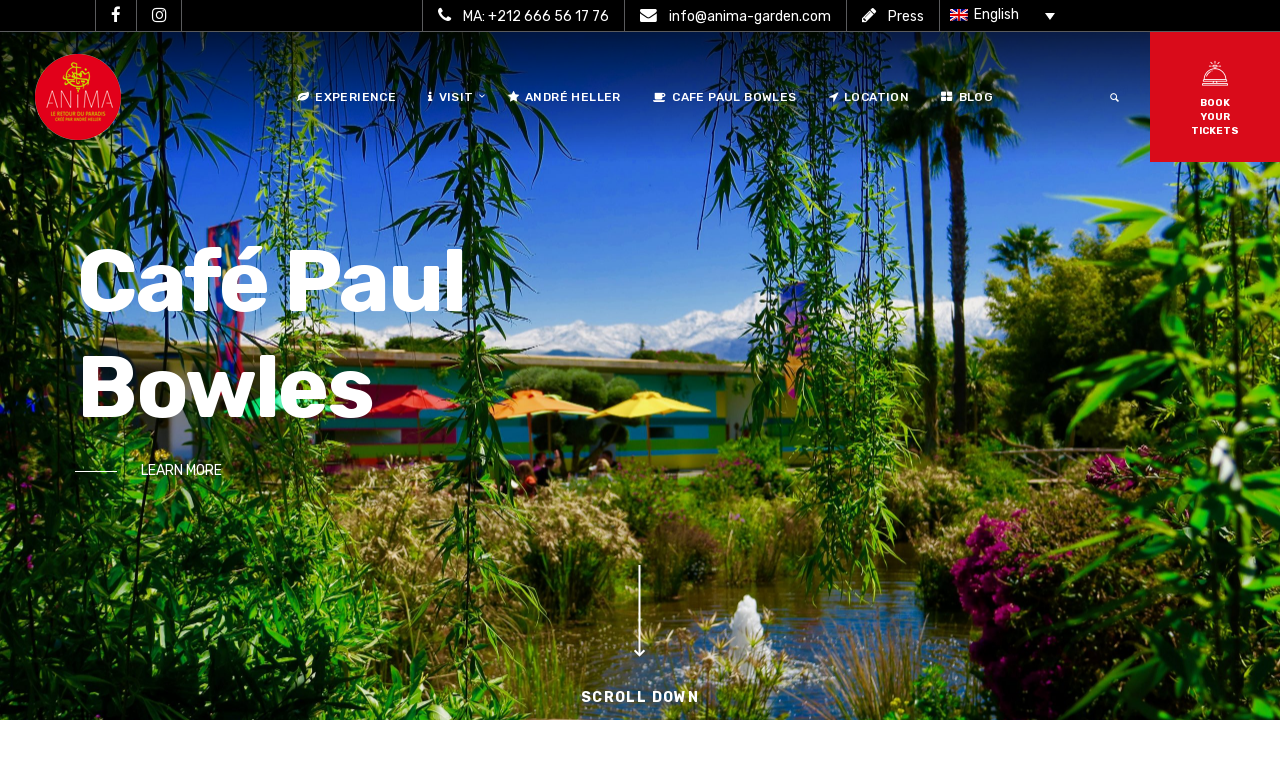

--- FILE ---
content_type: text/html; charset=UTF-8
request_url: https://www.anima-garden.com/cafe-paul-bowles/?lang=fr
body_size: 25236
content:

<!DOCTYPE html>
<html lang="fr-FR">
<head>
    <!--[if IE]><meta http-equiv='X-UA-Compatible' content='IE=edge,chrome=1'><![endif]-->
	<meta charset="UTF-8" />
	<meta name="viewport" content="width=device-width, initial-scale=1"/>
	<link rel="profile" href="http://gmpg.org/xfn/11" />
	<link rel="pingback" href="https://www.anima-garden.com/xmlrpc.php" />
	<meta name='robots' content='index, follow, max-image-preview:large, max-snippet:-1, max-video-preview:-1' />
	<style>img:is([sizes="auto" i], [sizes^="auto," i]) { contain-intrinsic-size: 3000px 1500px }</style>
	<link rel="alternate" hreflang="ar" href="https://www.anima-garden.com/cafe-paul-bowles/?lang=ar" />
<link rel="alternate" hreflang="en" href="https://www.anima-garden.com/cafe-paul-bowles/" />
<link rel="alternate" hreflang="fr" href="https://www.anima-garden.com/cafe-paul-bowles/?lang=fr" />
<link rel="alternate" hreflang="de" href="https://www.anima-garden.com/cafe-paul-bowles/?lang=de" />
<link rel="alternate" hreflang="it" href="https://www.anima-garden.com/cafe-paul-bowles/?lang=it" />
<link rel="alternate" hreflang="es" href="https://www.anima-garden.com/cafe-paul-bowles/?lang=es" />
<link rel="alternate" hreflang="x-default" href="https://www.anima-garden.com/cafe-paul-bowles/" />

	<!-- This site is optimized with the Yoast SEO plugin v24.0 - https://yoast.com/wordpress/plugins/seo/ -->
	<title>CAFE PAUL BOWLES &#8226; Experience - ANIMA</title>
	<meta name="description" content="Visit ANIMA - Marrakech, one of the most imaginative gardens in the world!" />
	<link rel="canonical" href="https://www.anima-garden.com/cafe-paul-bowles/" />
	<meta property="og:locale" content="fr_FR" />
	<meta property="og:type" content="article" />
	<meta property="og:title" content="CAFE PAUL BOWLES &#8226; Experience - ANIMA" />
	<meta property="og:description" content="Visit ANIMA - Marrakech, one of the most imaginative gardens in the world!" />
	<meta property="og:url" content="https://www.anima-garden.com/cafe-paul-bowles/" />
	<meta property="og:site_name" content="Experience - ANIMA" />
	<meta property="article:modified_time" content="2023-04-05T11:13:23+00:00" />
	<meta name="twitter:card" content="summary_large_image" />
	<meta name="twitter:label1" content="Durée de lecture estimée" />
	<meta name="twitter:data1" content="4 minutes" />
	<script type="application/ld+json" class="yoast-schema-graph">{"@context":"https://schema.org","@graph":[{"@type":"WebPage","@id":"https://www.anima-garden.com/cafe-paul-bowles/","url":"https://www.anima-garden.com/cafe-paul-bowles/","name":"CAFE PAUL BOWLES &#8226; Experience - ANIMA","isPartOf":{"@id":"https://www.anima-garden.com/?lang=it/#website"},"datePublished":"2020-04-22T14:33:19+00:00","dateModified":"2023-04-05T11:13:23+00:00","description":"Visit ANIMA - Marrakech, one of the most imaginative gardens in the world!","breadcrumb":{"@id":"https://www.anima-garden.com/cafe-paul-bowles/#breadcrumb"},"inLanguage":"fr-FR","potentialAction":[{"@type":"ReadAction","target":["https://www.anima-garden.com/cafe-paul-bowles/"]}]},{"@type":"BreadcrumbList","@id":"https://www.anima-garden.com/cafe-paul-bowles/#breadcrumb","itemListElement":[{"@type":"ListItem","position":1,"name":"Home","item":"https://www.anima-garden.com/?lang=fr"},{"@type":"ListItem","position":2,"name":"CAFE PAUL BOWLES"}]},{"@type":"WebSite","@id":"https://www.anima-garden.com/?lang=it/#website","url":"https://www.anima-garden.com/?lang=it/","name":"Experience - ANIMA","description":"Le retour du paradis créé par André Heller","publisher":{"@id":"https://www.anima-garden.com/?lang=it/#organization"},"potentialAction":[{"@type":"SearchAction","target":{"@type":"EntryPoint","urlTemplate":"https://www.anima-garden.com/?lang=it/?s={search_term_string}"},"query-input":{"@type":"PropertyValueSpecification","valueRequired":true,"valueName":"search_term_string"}}],"inLanguage":"fr-FR"},{"@type":"Organization","@id":"https://www.anima-garden.com/?lang=it/#organization","name":"ANIMA Garden","url":"https://www.anima-garden.com/?lang=it/","logo":{"@type":"ImageObject","inLanguage":"fr-FR","@id":"https://www.anima-garden.com/?lang=it/#/schema/logo/image/","url":"https://www.anima-garden.com/wp-content/uploads/2020/04/custom-logo-retina.png","contentUrl":"https://www.anima-garden.com/wp-content/uploads/2020/04/custom-logo-retina.png","width":172,"height":172,"caption":"ANIMA Garden"},"image":{"@id":"https://www.anima-garden.com/?lang=it/#/schema/logo/image/"}}]}</script>
	<!-- / Yoast SEO plugin. -->


<link rel='dns-prefetch' href='//fonts.googleapis.com' />
<link rel="alternate" type="application/rss+xml" title="Experience - ANIMA &raquo; Flux" href="https://www.anima-garden.com/feed/?lang=fr" />
<link rel="alternate" type="application/rss+xml" title="Experience - ANIMA &raquo; Flux des commentaires" href="https://www.anima-garden.com/comments/feed/?lang=fr" />
		<!-- This site uses the Google Analytics by MonsterInsights plugin v9.2.2 - Using Analytics tracking - https://www.monsterinsights.com/ -->
		<!-- Remarque : MonsterInsights n’est actuellement pas configuré sur ce site. Le propriétaire doit authentifier son compte Google Analytics dans les réglages de MonsterInsights.  -->
					<!-- No tracking code set -->
				<!-- / Google Analytics by MonsterInsights -->
		<script type="text/javascript">
/* <![CDATA[ */
window._wpemojiSettings = {"baseUrl":"https:\/\/s.w.org\/images\/core\/emoji\/15.0.3\/72x72\/","ext":".png","svgUrl":"https:\/\/s.w.org\/images\/core\/emoji\/15.0.3\/svg\/","svgExt":".svg","source":{"concatemoji":"https:\/\/www.anima-garden.com\/wp-includes\/js\/wp-emoji-release.min.js?ver=6.7.4"}};
/*! This file is auto-generated */
!function(i,n){var o,s,e;function c(e){try{var t={supportTests:e,timestamp:(new Date).valueOf()};sessionStorage.setItem(o,JSON.stringify(t))}catch(e){}}function p(e,t,n){e.clearRect(0,0,e.canvas.width,e.canvas.height),e.fillText(t,0,0);var t=new Uint32Array(e.getImageData(0,0,e.canvas.width,e.canvas.height).data),r=(e.clearRect(0,0,e.canvas.width,e.canvas.height),e.fillText(n,0,0),new Uint32Array(e.getImageData(0,0,e.canvas.width,e.canvas.height).data));return t.every(function(e,t){return e===r[t]})}function u(e,t,n){switch(t){case"flag":return n(e,"\ud83c\udff3\ufe0f\u200d\u26a7\ufe0f","\ud83c\udff3\ufe0f\u200b\u26a7\ufe0f")?!1:!n(e,"\ud83c\uddfa\ud83c\uddf3","\ud83c\uddfa\u200b\ud83c\uddf3")&&!n(e,"\ud83c\udff4\udb40\udc67\udb40\udc62\udb40\udc65\udb40\udc6e\udb40\udc67\udb40\udc7f","\ud83c\udff4\u200b\udb40\udc67\u200b\udb40\udc62\u200b\udb40\udc65\u200b\udb40\udc6e\u200b\udb40\udc67\u200b\udb40\udc7f");case"emoji":return!n(e,"\ud83d\udc26\u200d\u2b1b","\ud83d\udc26\u200b\u2b1b")}return!1}function f(e,t,n){var r="undefined"!=typeof WorkerGlobalScope&&self instanceof WorkerGlobalScope?new OffscreenCanvas(300,150):i.createElement("canvas"),a=r.getContext("2d",{willReadFrequently:!0}),o=(a.textBaseline="top",a.font="600 32px Arial",{});return e.forEach(function(e){o[e]=t(a,e,n)}),o}function t(e){var t=i.createElement("script");t.src=e,t.defer=!0,i.head.appendChild(t)}"undefined"!=typeof Promise&&(o="wpEmojiSettingsSupports",s=["flag","emoji"],n.supports={everything:!0,everythingExceptFlag:!0},e=new Promise(function(e){i.addEventListener("DOMContentLoaded",e,{once:!0})}),new Promise(function(t){var n=function(){try{var e=JSON.parse(sessionStorage.getItem(o));if("object"==typeof e&&"number"==typeof e.timestamp&&(new Date).valueOf()<e.timestamp+604800&&"object"==typeof e.supportTests)return e.supportTests}catch(e){}return null}();if(!n){if("undefined"!=typeof Worker&&"undefined"!=typeof OffscreenCanvas&&"undefined"!=typeof URL&&URL.createObjectURL&&"undefined"!=typeof Blob)try{var e="postMessage("+f.toString()+"("+[JSON.stringify(s),u.toString(),p.toString()].join(",")+"));",r=new Blob([e],{type:"text/javascript"}),a=new Worker(URL.createObjectURL(r),{name:"wpTestEmojiSupports"});return void(a.onmessage=function(e){c(n=e.data),a.terminate(),t(n)})}catch(e){}c(n=f(s,u,p))}t(n)}).then(function(e){for(var t in e)n.supports[t]=e[t],n.supports.everything=n.supports.everything&&n.supports[t],"flag"!==t&&(n.supports.everythingExceptFlag=n.supports.everythingExceptFlag&&n.supports[t]);n.supports.everythingExceptFlag=n.supports.everythingExceptFlag&&!n.supports.flag,n.DOMReady=!1,n.readyCallback=function(){n.DOMReady=!0}}).then(function(){return e}).then(function(){var e;n.supports.everything||(n.readyCallback(),(e=n.source||{}).concatemoji?t(e.concatemoji):e.wpemoji&&e.twemoji&&(t(e.twemoji),t(e.wpemoji)))}))}((window,document),window._wpemojiSettings);
/* ]]> */
</script>
<style id='wp-emoji-styles-inline-css' type='text/css'>

	img.wp-smiley, img.emoji {
		display: inline !important;
		border: none !important;
		box-shadow: none !important;
		height: 1em !important;
		width: 1em !important;
		margin: 0 0.07em !important;
		vertical-align: -0.1em !important;
		background: none !important;
		padding: 0 !important;
	}
</style>
<link rel='stylesheet' id='wp-block-library-css' href='https://www.anima-garden.com/wp-includes/css/dist/block-library/style.min.css?ver=6.7.4' type='text/css' media='all' />
<style id='classic-theme-styles-inline-css' type='text/css'>
/*! This file is auto-generated */
.wp-block-button__link{color:#fff;background-color:#32373c;border-radius:9999px;box-shadow:none;text-decoration:none;padding:calc(.667em + 2px) calc(1.333em + 2px);font-size:1.125em}.wp-block-file__button{background:#32373c;color:#fff;text-decoration:none}
</style>
<style id='global-styles-inline-css' type='text/css'>
:root{--wp--preset--aspect-ratio--square: 1;--wp--preset--aspect-ratio--4-3: 4/3;--wp--preset--aspect-ratio--3-4: 3/4;--wp--preset--aspect-ratio--3-2: 3/2;--wp--preset--aspect-ratio--2-3: 2/3;--wp--preset--aspect-ratio--16-9: 16/9;--wp--preset--aspect-ratio--9-16: 9/16;--wp--preset--color--black: #000000;--wp--preset--color--cyan-bluish-gray: #abb8c3;--wp--preset--color--white: #ffffff;--wp--preset--color--pale-pink: #f78da7;--wp--preset--color--vivid-red: #cf2e2e;--wp--preset--color--luminous-vivid-orange: #ff6900;--wp--preset--color--luminous-vivid-amber: #fcb900;--wp--preset--color--light-green-cyan: #7bdcb5;--wp--preset--color--vivid-green-cyan: #00d084;--wp--preset--color--pale-cyan-blue: #8ed1fc;--wp--preset--color--vivid-cyan-blue: #0693e3;--wp--preset--color--vivid-purple: #9b51e0;--wp--preset--gradient--vivid-cyan-blue-to-vivid-purple: linear-gradient(135deg,rgba(6,147,227,1) 0%,rgb(155,81,224) 100%);--wp--preset--gradient--light-green-cyan-to-vivid-green-cyan: linear-gradient(135deg,rgb(122,220,180) 0%,rgb(0,208,130) 100%);--wp--preset--gradient--luminous-vivid-amber-to-luminous-vivid-orange: linear-gradient(135deg,rgba(252,185,0,1) 0%,rgba(255,105,0,1) 100%);--wp--preset--gradient--luminous-vivid-orange-to-vivid-red: linear-gradient(135deg,rgba(255,105,0,1) 0%,rgb(207,46,46) 100%);--wp--preset--gradient--very-light-gray-to-cyan-bluish-gray: linear-gradient(135deg,rgb(238,238,238) 0%,rgb(169,184,195) 100%);--wp--preset--gradient--cool-to-warm-spectrum: linear-gradient(135deg,rgb(74,234,220) 0%,rgb(151,120,209) 20%,rgb(207,42,186) 40%,rgb(238,44,130) 60%,rgb(251,105,98) 80%,rgb(254,248,76) 100%);--wp--preset--gradient--blush-light-purple: linear-gradient(135deg,rgb(255,206,236) 0%,rgb(152,150,240) 100%);--wp--preset--gradient--blush-bordeaux: linear-gradient(135deg,rgb(254,205,165) 0%,rgb(254,45,45) 50%,rgb(107,0,62) 100%);--wp--preset--gradient--luminous-dusk: linear-gradient(135deg,rgb(255,203,112) 0%,rgb(199,81,192) 50%,rgb(65,88,208) 100%);--wp--preset--gradient--pale-ocean: linear-gradient(135deg,rgb(255,245,203) 0%,rgb(182,227,212) 50%,rgb(51,167,181) 100%);--wp--preset--gradient--electric-grass: linear-gradient(135deg,rgb(202,248,128) 0%,rgb(113,206,126) 100%);--wp--preset--gradient--midnight: linear-gradient(135deg,rgb(2,3,129) 0%,rgb(40,116,252) 100%);--wp--preset--font-size--small: 13px;--wp--preset--font-size--medium: 20px;--wp--preset--font-size--large: 36px;--wp--preset--font-size--x-large: 42px;--wp--preset--spacing--20: 0.44rem;--wp--preset--spacing--30: 0.67rem;--wp--preset--spacing--40: 1rem;--wp--preset--spacing--50: 1.5rem;--wp--preset--spacing--60: 2.25rem;--wp--preset--spacing--70: 3.38rem;--wp--preset--spacing--80: 5.06rem;--wp--preset--shadow--natural: 6px 6px 9px rgba(0, 0, 0, 0.2);--wp--preset--shadow--deep: 12px 12px 50px rgba(0, 0, 0, 0.4);--wp--preset--shadow--sharp: 6px 6px 0px rgba(0, 0, 0, 0.2);--wp--preset--shadow--outlined: 6px 6px 0px -3px rgba(255, 255, 255, 1), 6px 6px rgba(0, 0, 0, 1);--wp--preset--shadow--crisp: 6px 6px 0px rgba(0, 0, 0, 1);}:where(.is-layout-flex){gap: 0.5em;}:where(.is-layout-grid){gap: 0.5em;}body .is-layout-flex{display: flex;}.is-layout-flex{flex-wrap: wrap;align-items: center;}.is-layout-flex > :is(*, div){margin: 0;}body .is-layout-grid{display: grid;}.is-layout-grid > :is(*, div){margin: 0;}:where(.wp-block-columns.is-layout-flex){gap: 2em;}:where(.wp-block-columns.is-layout-grid){gap: 2em;}:where(.wp-block-post-template.is-layout-flex){gap: 1.25em;}:where(.wp-block-post-template.is-layout-grid){gap: 1.25em;}.has-black-color{color: var(--wp--preset--color--black) !important;}.has-cyan-bluish-gray-color{color: var(--wp--preset--color--cyan-bluish-gray) !important;}.has-white-color{color: var(--wp--preset--color--white) !important;}.has-pale-pink-color{color: var(--wp--preset--color--pale-pink) !important;}.has-vivid-red-color{color: var(--wp--preset--color--vivid-red) !important;}.has-luminous-vivid-orange-color{color: var(--wp--preset--color--luminous-vivid-orange) !important;}.has-luminous-vivid-amber-color{color: var(--wp--preset--color--luminous-vivid-amber) !important;}.has-light-green-cyan-color{color: var(--wp--preset--color--light-green-cyan) !important;}.has-vivid-green-cyan-color{color: var(--wp--preset--color--vivid-green-cyan) !important;}.has-pale-cyan-blue-color{color: var(--wp--preset--color--pale-cyan-blue) !important;}.has-vivid-cyan-blue-color{color: var(--wp--preset--color--vivid-cyan-blue) !important;}.has-vivid-purple-color{color: var(--wp--preset--color--vivid-purple) !important;}.has-black-background-color{background-color: var(--wp--preset--color--black) !important;}.has-cyan-bluish-gray-background-color{background-color: var(--wp--preset--color--cyan-bluish-gray) !important;}.has-white-background-color{background-color: var(--wp--preset--color--white) !important;}.has-pale-pink-background-color{background-color: var(--wp--preset--color--pale-pink) !important;}.has-vivid-red-background-color{background-color: var(--wp--preset--color--vivid-red) !important;}.has-luminous-vivid-orange-background-color{background-color: var(--wp--preset--color--luminous-vivid-orange) !important;}.has-luminous-vivid-amber-background-color{background-color: var(--wp--preset--color--luminous-vivid-amber) !important;}.has-light-green-cyan-background-color{background-color: var(--wp--preset--color--light-green-cyan) !important;}.has-vivid-green-cyan-background-color{background-color: var(--wp--preset--color--vivid-green-cyan) !important;}.has-pale-cyan-blue-background-color{background-color: var(--wp--preset--color--pale-cyan-blue) !important;}.has-vivid-cyan-blue-background-color{background-color: var(--wp--preset--color--vivid-cyan-blue) !important;}.has-vivid-purple-background-color{background-color: var(--wp--preset--color--vivid-purple) !important;}.has-black-border-color{border-color: var(--wp--preset--color--black) !important;}.has-cyan-bluish-gray-border-color{border-color: var(--wp--preset--color--cyan-bluish-gray) !important;}.has-white-border-color{border-color: var(--wp--preset--color--white) !important;}.has-pale-pink-border-color{border-color: var(--wp--preset--color--pale-pink) !important;}.has-vivid-red-border-color{border-color: var(--wp--preset--color--vivid-red) !important;}.has-luminous-vivid-orange-border-color{border-color: var(--wp--preset--color--luminous-vivid-orange) !important;}.has-luminous-vivid-amber-border-color{border-color: var(--wp--preset--color--luminous-vivid-amber) !important;}.has-light-green-cyan-border-color{border-color: var(--wp--preset--color--light-green-cyan) !important;}.has-vivid-green-cyan-border-color{border-color: var(--wp--preset--color--vivid-green-cyan) !important;}.has-pale-cyan-blue-border-color{border-color: var(--wp--preset--color--pale-cyan-blue) !important;}.has-vivid-cyan-blue-border-color{border-color: var(--wp--preset--color--vivid-cyan-blue) !important;}.has-vivid-purple-border-color{border-color: var(--wp--preset--color--vivid-purple) !important;}.has-vivid-cyan-blue-to-vivid-purple-gradient-background{background: var(--wp--preset--gradient--vivid-cyan-blue-to-vivid-purple) !important;}.has-light-green-cyan-to-vivid-green-cyan-gradient-background{background: var(--wp--preset--gradient--light-green-cyan-to-vivid-green-cyan) !important;}.has-luminous-vivid-amber-to-luminous-vivid-orange-gradient-background{background: var(--wp--preset--gradient--luminous-vivid-amber-to-luminous-vivid-orange) !important;}.has-luminous-vivid-orange-to-vivid-red-gradient-background{background: var(--wp--preset--gradient--luminous-vivid-orange-to-vivid-red) !important;}.has-very-light-gray-to-cyan-bluish-gray-gradient-background{background: var(--wp--preset--gradient--very-light-gray-to-cyan-bluish-gray) !important;}.has-cool-to-warm-spectrum-gradient-background{background: var(--wp--preset--gradient--cool-to-warm-spectrum) !important;}.has-blush-light-purple-gradient-background{background: var(--wp--preset--gradient--blush-light-purple) !important;}.has-blush-bordeaux-gradient-background{background: var(--wp--preset--gradient--blush-bordeaux) !important;}.has-luminous-dusk-gradient-background{background: var(--wp--preset--gradient--luminous-dusk) !important;}.has-pale-ocean-gradient-background{background: var(--wp--preset--gradient--pale-ocean) !important;}.has-electric-grass-gradient-background{background: var(--wp--preset--gradient--electric-grass) !important;}.has-midnight-gradient-background{background: var(--wp--preset--gradient--midnight) !important;}.has-small-font-size{font-size: var(--wp--preset--font-size--small) !important;}.has-medium-font-size{font-size: var(--wp--preset--font-size--medium) !important;}.has-large-font-size{font-size: var(--wp--preset--font-size--large) !important;}.has-x-large-font-size{font-size: var(--wp--preset--font-size--x-large) !important;}
:where(.wp-block-post-template.is-layout-flex){gap: 1.25em;}:where(.wp-block-post-template.is-layout-grid){gap: 1.25em;}
:where(.wp-block-columns.is-layout-flex){gap: 2em;}:where(.wp-block-columns.is-layout-grid){gap: 2em;}
:root :where(.wp-block-pullquote){font-size: 1.5em;line-height: 1.6;}
</style>
<link rel='stylesheet' id='pb_animate-css' href='https://www.anima-garden.com/wp-content/plugins/ays-popup-box/public/css/animate.css?ver=5.0.4' type='text/css' media='all' />
<link rel='stylesheet' id='pure-css-css' href='https://www.anima-garden.com/wp-content/plugins/cf7-views-pro/assets/css/pure-min.css?ver=6.7.4' type='text/css' media='all' />
<link rel='stylesheet' id='pure-grid-css-css' href='https://www.anima-garden.com/wp-content/plugins/cf7-views-pro/assets/css/grids-responsive-min.css?ver=6.7.4' type='text/css' media='all' />
<link rel='stylesheet' id='cf7-views-front-css' href='https://www.anima-garden.com/wp-content/plugins/cf7-views-pro/assets/css/cf7-views-display.css?ver=6.7.4' type='text/css' media='all' />
<link rel='stylesheet' id='date-time-picker-css' href='https://www.anima-garden.com/wp-content/themes/sunway/css/date-time-picker.css?ver=6.7.4' type='text/css' media='all' />
<link rel='stylesheet' id='contact-form-7-css' href='https://www.anima-garden.com/wp-content/plugins/contact-form-7/includes/css/styles.css?ver=6.1.4' type='text/css' media='all' />
<link rel='stylesheet' id='pl-shuttle-addon-css' href='https://www.anima-garden.com/wp-content/plugins/pl-shuttle-addon/public/css/pl-shuttle-addon-public.css?v=1768527886&#038;ver=6.7.4' type='text/css' media='all' />
<link rel='stylesheet' id='math-captcha-frontend-css' href='https://www.anima-garden.com/wp-content/plugins/wp-math-captcha/css/frontend.css?ver=6.7.4' type='text/css' media='all' />
<link rel='stylesheet' id='wpcf7-redirect-script-frontend-css' href='https://www.anima-garden.com/wp-content/plugins/wpcf7-redirect/build/assets/frontend-script.css?ver=2c532d7e2be36f6af233' type='text/css' media='all' />
<link rel='stylesheet' id='wpml-legacy-dropdown-0-css' href='https://www.anima-garden.com/wp-content/plugins/sitepress-multilingual-cms/templates/language-switchers/legacy-dropdown/style.min.css?ver=1' type='text/css' media='all' />
<style id='wpml-legacy-dropdown-0-inline-css' type='text/css'>
.wpml-ls-statics-shortcode_actions{background-color:rgba(255, 255, 255, 0);}
</style>
<link rel='stylesheet' id='js_composer_front-css' href='https://www.anima-garden.com/wp-content/plugins/js_composer/assets/css/js_composer.min.css?ver=7.0' type='text/css' media='all' />
<link rel='stylesheet' id='sunway-style-css' href='https://www.anima-garden.com/wp-content/themes/sunway/style.css?ver=6.7.4' type='text/css' media='all' />
<style id='sunway-style-inline-css' type='text/css'>
 @media only screen and (min-width: 1212px) { .container{padding:0;width:1212px;} .container.wider{width:1292px;} #content{width:828px;} #sidebar{width:312px;} }  body{ background-color:#ffffff;background-repeat:repeat; --body-bg-color:rgba(255,255,255,1); --content-color:#2f2b2c; --link-color:#c19b76; --menu-height:130px; --shared-border-color:rgba(233,225,225,1)!important; } body.admin-bar { --menu-height:162px; } body.blog.home #main, body.archive:not([class*='mphb_']) #main, body.category #main, body.author #main, body.tag #main{background-color:#ffffff!important;}  #main.header-slider-active>.container, #main.footer-slider-active>.container{padding-top:0px;} .sunway-btt { background-color:#ffffff; } #footer, .footer-widget-bar, .footer-widget-bar .weather-widget.panel.loading>div.loading { background-color:rgba(34,34,34,1); } #back-to-top-wrapper a,#back-to-top-wrapper a span {color:#ffffff !important;} .footer-widget-bar:not(#footer) hr{background-color:rgba(54,54,54,1)} #footer .container, #footer a, .footer-widget-bar, .footer-widget-bar a { font-family:"Rubik";font-weight:300;font-style:normal;font-size:13px;line-height:1.2em;color:#ffffff; } #footer a>span { color:#dfdfdf; } #footer h1,#footer h2,#footer h3,#footer h4,#footer h5,#footer h6, .footer-widget-bar h1,.footer-widget-bar h2,.footer-widget-bar h3,.footer-widget-bar h4,.footer-widget-bar h5,.footer-widget-bar h6 { color:#ffffff; } #footer .container:before, .footer-widget-bar .widget:nth-child(3):after{background-color:rgba(54,54,54,1);} .footer-widget-bar input, .footer-widget-bar textarea, .footer-widget-bar .weather-widget #condition, .footer-widget-bar .weather-widget .active, .footer-widget-bar .weather-widget #num{color:#ffffff;} #footer.footer-widget-bar .container, #footer.footer-widget-bar a, .footer-widget-bar .weather-widget span, .footer-widget-bar p{color:#dfdfdf;} .footer-widget-bar textarea, .footer-widget-bar input:not([type=radio]):not([type=checkbox]):not([type=submit]):not([type=reset]):not([type=button]) { background-color:rgba(54,54,54,1) !important; } .sunway-primary-nav, .nav-container .menu-right-part, .nav-container .menu-right-part a, .mobile-book-your-stay>a>span { font-family:"Rubik";font-weight:700;font-style:normal;font-size:12px;color:rgba(255,255,255,1); } .nav-container { height:130px; } .nav-container .menu-right-part a.book-your-stay{width:130px;} .nav-container, .nav-container>div { background-color:rgba(0,0,0,0); } body:not(.mobile-maybe) .sunway-primary-nav > li { height:130px; } body.header_v4 .sunway-primary-nav {margin-top:65px;} body.header_v4 .sunway-primary-nav > li {height:65px;} body.header_v4 .sunway-primary-nav > li {padding-top:21.666666666667px;} .sunway-primary-nav > li > a { color:rgba(255,255,255,1); } .sunway-primary-nav > li ul, .sunway-primary-nav .columndrop, .sunway-primary-nav .megadrop { background-color:rgba(255,255,255,1); } .sunway-primary-nav > li > ul li > a, .sunway-primary-nav .columndrop li > a, .sunway-primary-nav .columndrop h3, .sunway-primary-nav .megadrop li > a, .sunway-primary-nav .megadrop h3 { color:rgba(0,0,0,1); }  .sunway-primary-nav .columndrop li:hover > a, .sunway-primary-nav .megadrop li:hover > a, .sunway-primary-nav .columndrop li.active > a, .sunway-primary-nav .megadrop li.active > a { color:rgba(217,11,26,1) !important; }  .sunway-primary-nav > li > ul li:hover > a, .sunway-primary-nav > li > ul li.active > a { color:rgba(217,11,26,1); } .nav-container .menu-right-part a.book-your-stay { background-color:rgba(217,11,26,1); color:rgba(255,255,255,1); } .nav-container .menu-right-part a.book-your-stay:hover, .nav-container .menu-right-part a.book-your-stay:active, .nav-container .menu-right-part a.book-your-stay:focus { background-color:rgba(0,0,0,1); color:rgba(255,255,255,1); }  body.ozy-alternate-menu .nav-container, body.ozy-alternate-menu .nav-container>div { background-color:rgba(255,255,255,1); } body.ozy-alternate-menu .nav-container .menu-right-part, body:not(.ozy-alternate-menu) .nav-container .lang-switcher-dropdown>a, body.ozy-alternate-menu .nav-container .menu-right-part a.menu-video, body.ozy-alternate-menu .nav-container .menu-right-part a.menu-search, body.ozy-alternate-menu .sunway-primary-nav > li > a, .mobile-book-your-stay, .mobile-book-your-stay>a, .mobile-book-your-stay>a>span { color:rgba(0,0,0,1)!important; } body.ozy-alternate-menu .sunway-primary-nav > li:hover > a, body.ozy-alternate-menu .sunway-primary-nav > li.active > a { color:rgba(217,11,26,1) !important; }  .sidebar .widget li>a{color:#2f2b2c !important;} .sidebar .widget li>a:hover{color:#c19b76 !important;} .ozy-latest-posts>a>span{ background-color:#c19b76; color:#2f2b2c; }  .content-color-alternate-forced *{color:#c19b76 !important;} .content-color-alternate, .cca-after:after, .content-color-alternate a, .content-color-alternate p{color:#c19b76 !important;} .content-color-alternate2, .content-color-alternate2 a, .content-color-alternate2 p{color:#585558 !important;} .cca3, .content-color-alternate3, .content-color-alternate3 a, .content-color-alternate3 p {color:#ffffff !important;} .content-color-alternate3:after{color:#c19b76 !important;} .content-color-alternate4,.nav-box>h4,.nav-box>a>span,h4.ozy-related-posts-title {color:#2f2b2c !important;} .heading-color, .heading-color a,h1.content-color>a,h2.content-color>a,h3.content-color>a, .vc_tta-tab>a, h4.content-color>a,h5.content-color>a,h6.content-color>a,blockquote,.a-page-title {color:#2f2b2c !important;} p.post-head-excerpt { color: rgba(47,43,44,0.4); } .content-font,.ozy-header-slider,#content, #sidebar,#footer,.tooltipsy{ font-family:"Rubik";font-weight:400;font-style:normal;font-size:14px;line-height:1.8em;color:#2f2b2c; } .mfp-wrap, .datepick-popup, .content-font-family{font-family:Rubik !important} #content a:not(.ms-btn):not(.vc_btn3):not([data-vc-container*="vc_tta-container"]),#sidebar a,.alternate-text-color,.fancybox-inner a,.item__details ul li:first-child {color:#c19b76;} #ozy-share-div>a>span,.navigation.mphb-pagination.pagination a,.page-pagination a { background-color:rgba(255,255,255,1) !important; color:#2f2b2c !important; } .navigation.mphb-pagination.pagination span.current, ul.ozy-instagram-gallery li:first-of-type { background-color:#c19b76 !important; color:#ffffff !important; } .heading-font-family, .wpb-js-composer .vc_tta.vc_general .vc_tta-tab>a{font-family:Playfair Display!important;} .fancybox-inner{color:#2f2b2c !important;} .header-line{background-color:rgba(233,225,225,1);} .a-page-title:hover{border-color:#2f2b2c !important;} .nav-box a, .ozy-related-posts a, #content h1, #sidebar .widget h1,#content h2,#sidebar .widget h2, #content h3,#sidebar .widget h3,#content h4, #sidebar .widget h4,#content h5,#sidebar .widget h5, #content h6,#sidebar .widget h6,.heading-font, #logo,#tagline,.fancybox-inner{font-family:"Playfair Display";color:#2f2b2c;} #content h1:not(.dont-force)>a,#content h2:not(.dont-force)>a,#content h3:not(.dont-force)>a,#content h4:not(.dont-force)>a,#content h5:not(.dont-force)>a,#content h6:not(.dont-force)>a {color:#2f2b2c !important;} #page-title-wrapper h1, #page-title-wrapper h4 {font-family:"Playfair Display";color:#2f2b2c;} #page-title-wrapper h1,#content h1, #sidebar h1,#footer h1, .footer-widget-bar h1,#sidr h1{ font-weight:300;font-style:normal;font-size:40px;line-height:1.3em; } #sidebar .widget>h4, h4.heading-h4, .footer-widget-bar h4 { font-weight:300;font-style:normal;font-size:24px;line-height:1.5em; } #content h2,#sidebar h2, #footer h2,#sidr h2, .footer-widget-bar h2{ font-weight:300;font-style:normal;font-size:34px;line-height:1.5em;; } #content h3,#sidebar h3,#footer h3, .footer-widget-bar h3,#sidr h3{ font-weight:300;font-style:normal;font-size:30px;line-height:1.5em;; } #content h4,#page-title-wrapper h4, #sidebar h4, .footer-widget-bar h4,#footer h4,#sidr h4{ font-weight:300;font-style:normal;font-size:24px;line-height:1.5em;; } #content h5,#sidebar h5, .footer-widget-bar h5,#footer h5,#sidr h5 { font-weight:300;font-style:normal;font-size:18px;line-height:1.5em;; } #content h6,#sidebar h6, .footer-widget-bar h6,#footer h6,#sidr h6{ font-weight:300;font-style:normal;font-size:16px;line-height:1.8em;; } body.single h2.post-title,.post-single h2.post-title { font-weight:300!important;font-style:normal!important;font-size:40px!important;line-height:1.1em!important; } .h1-size{ font-size:40px; line-height:1.3em } .h2-size, #content .h2-size { font-size:34px; line-height:1.5em } .h3-size{ font-size:30px; line-height:1.5em } .h4-size, .comment-reply-title{ font-size:24px !important; line-height:1.5em !important; } .h5-size{ font-size:18px; line-height:1.5em } .h6-size{ font-size:16px; line-height:1.8em } #sidebar .widget a:hover{color:#2f2b2c;} .content-color,#single-blog-tags>a,.vc_tta-panel .vc_tta-panel-title > a{color:#2f2b2c !important;}  input,select,textarea{ font-family:"Rubik";font-weight:400;font-style:normal;font-size:14px;color:rgba(47,43,44,1); } input[type=reset], input[type=button], input[type=submit] { line-height:1.8em; } .wp-search-form i.oic-zoom{color:rgba(47,43,44,1);} input:not([type=reset]):not([type=button]):not([type=submit]):not([type=password]):not([type=radio]):not([type=checkbox]):not([type=file]), select, textarea { background-color:rgba(255,255,255,1); border-color:rgba(193,155,118,1); } #content input:not([type=submit]):not([type=radio]):not([type=checkbox]):not([type=file]):hover,select:hover,#content textarea:hover, #content input:not([type=submit]):not([type=radio]):not([type=checkbox]):not([type=file]):focus,select:focus,#content textarea:focus{border-color:#c19b76 !important;} .generic-button,input[type=button],input[type=submit],button[type=submit], button.button ,.tagcloud>a { font-family:inherit; color:rgb(255,255,255) !important; background-color:rgba(0,0,0,1); border:1px solid rgba(0,0,0,1); } .generic-button-alternate { font-family:inherit; color:rgb(255,255,255) !important; background-color:rgba(217,11,26,1); border:1px solid rgba(217,11,26,1); } .generic-button-opacity { background-color:rgba(0,0,0,.8)!important; } input[type=button]:hover,input[type=submit]:hover,button[type=submit]:hover,button.button:hover,.tagcloud>a:hover{ background-color:rgb(217,11,26); color:rgb(244,244,244); border:1px solid rgba(217,11,26,1); }  #content.blog-listing .post-single>div>h2 {font-size:23px;line-height:30px;} body.page-template-page-regular-blog #sidebar, body.blog #sidebar, .post-single {background-color:#ffffff!important;} .post.regular-blog{background-color:rgba(255,255,255,1) !important;} #comments>h3>span{ background-color:#c19b76; color:#ffffff; } .comment-body>.comment-meta.commentmetadata>a,.comment-body .reply>a{color:#2f2b2c !important} .post-meta p.g{color:#585558;}    div.sticky.post-single { border-color:#585558; } #content .post .post-meta { position:absolute;left:20px;top:20px;width:65px;padding:8px 0 0 0; background-color: #c19b76; text-align:center; z-index:1; } #content .post .post-meta span {display:block;font-weight:400;padding-bottom:4px !important;} #content .post .post-meta span.d, #content .post .post-meta span.c>span.n {font-size:24px !important;line-height:24px !important;font-weight:700;} #content .post .post-meta span.c>span.t {font-size:8px !important;line-height:10px !important;} #content .post .post-meta span.m, #content .post .post-meta span.y, #content .post .share-box>span { font-size:10px !important;line-height:12px !important; color: #2f2b2c !important; text-transform:uppercase; } #content .post .post-meta span.d{font-weight:700 !important;color: #2f2b2c !important;} #content .post .post-meta span.c { padding-top:8px;background-color: #2f2b2c; color: #ffffff; }  .ozy-page_navigator{ background-color:#2f2b2c; color:#ffffff; } .ozy-page_navigator>a:hover>span>span:nth-child(2){color:#c19b76;} button.ozy-fncy-nav__control {color:#ffffff;} button.ozy-fncy-nav__control, .flickity-page-dots .dot, .flickity-page-dots .dot.is-selected{background-color:#c19b76;} .ozy-button.auto,.wpb_button.wpb_ozy_auto{ background-color:rgba(0,0,0,1); color:rgba(255,255,255,1); } .ozy-button.auto:hover, .wpb_button.wpb_ozy_auto:hover{ border-color:rgba(217,11,26,1); color:rgba(244,244,244,1) !important; background-color:rgba(217,11,26,1); } .ozy-call-to-action-box>div.overlay-wrapper>a:hover{ background-color:#c19b76 !important; border-color:#c19b76 !important; } .ozy-call-to-action-box>div.overlay-wrapper>a {border-color:#ffffff !important;} .ozy-call-to-action-box>div.overlay-wrapper>a, .ozy-call-to-action-box>div.overlay-wrapper>h2{color:#ffffff !important;} .ozy-canvas-slider-wrapper nav.btns button:hover{ background-color:#c19b76 !important; color:#ffffff !important; } .hero-post-slides .flickity-prev-next-button { background-color:rgba(0,0,0,1); } .hero-post-slides .flickity-prev-next-button:hover { background-color:rgba(217,11,26,1); } .hero-post-slides .flickity-prev-next-button svg>path { fill: rgb(255,255,255) !important; } .hero-post-slides .flickity-prev-next-button:hover svg>path { fill: rgb(244,244,244) !important; } #ozy-cookie_notice_banner { color:rgba(255,255,255,1); background-color:rgba(0,0,0,1); }  .mphb-loop-room-type-attributes, .mphb-single-room-type-attributes, .mphb-widget-room-type-attributes,.mphb-loop-room-type-attributes .mphb-attribute-value, .mphb-loop-room-type-attributes .mphb-attribute-title, .mphb-single-room-type-attributes .mphb-attribute-value, .mphb-single-room-type-attributes .mphb-attribute-title, .mphb-widget-room-type-attributes .mphb-attribute-value, .mphb-widget-room-type-attributes .mphb-attribute-title, .mphb-calendar .datepick-nav, .datepick-popup .datepick-nav,.mphb-calendar .datepick-ctrl, .datepick-popup .datepick-ctrl, .mphb_sc_checkout-wrapper .mphb-booking-details .mphb-check-out-date, .mphb_sc_checkout-wrapper .mphb-booking-details .mphb-check-in-date, .page-template-template-front-page .mphb-loop-room-type-attributes:first-of-type, .mphb_sc_rooms-wrapper.grid-view .mphb-loop-room-type-attributes:first-of-type, .ozy-fancyaccordion-feed td, .navigation.mphb-pagination.pagination a, .post .pagination>a,.ozy-border-color,#ozy-share-div.ozy-share-div-blog,.page-content table td,#content table tr,.post-content table td,.ozy-toggle .ozy-toggle-title, .ozy-toggle-inner,.ozy-tabs .ozy-nav li a,.ozy-accordion>h6.ui-accordion-header,.ozy-accordion>div.ui-accordion-content,.chat-row .chat-text,#sidebar .widget>h4, #sidebar .widget li,.ozy-content-divider,#post-author,.single-post .post-submeta>.blog-like-link,.widget ul ul,blockquote,.navigation.mphb-pagination.pagination span, .page-pagination>a,.page-pagination>span,body.search article.result,div.rssSummary,#content table tr td,#content table tr th,.widget .testimonial-box, .facts-bar,.facts-bar>.heading,.ozy-tabs-menu li,.ozy-tab,#single-blog-tags>a,.comment-body,#comments-form h3#reply-title,.ozy-news-box-ticker-wrapper .news-item, .shared-border-color {border-color:rgba(233,225,225,1)!important;} #content table tr.featured {border:2px solid #c19b76 !important;} .header-line>span{background-color:#c19b76;}  #page-title-wrapper {height:140px;text-align:center;}@media only screen and (min-width: 768px) { body:not(.full-page-template):not(.single) #main {padding-top:130px;} }  #content.no-vc, body.single-post #content, .ozy-page-model-full #page-title-wrapper>div, .featured-thumbnail-header>div>div>div, .ozy-page-model-boxed #main {max-width:1212px;}  .featured-thumbnail-header>div>div.wider>div {max-width:1292px;}  body:not(.single) #content.no-sidebar {width:1212px; max-width: 100%;}  .footer-widget-bar .container, body.page-template-page-regular-blog .ozy-header-slider, body.single #content.no-vc {max-width:1212px;}  @media only screen and (max-width: 1024px) { .nav-box-wrapper>div, .ozy-related-posts-wrapper>div, #content.no-vc, body.single-post #content, .ozy-page-model-full #page-title-wrapper>div, .ozy-page-model-boxed #main {width:1212px !important;width:100% !important;} } 
</style>
<link rel='stylesheet' id='sunway-menu-style-classic-css' href='https://www.anima-garden.com/wp-content/themes/sunway/css/style-classic-menu.css?ver=6.7.4' type='text/css' media='all' />
<link rel='stylesheet' id='sunway-fontset-css' href='https://www.anima-garden.com/wp-content/themes/sunway/font/font.min.css?ver=6.7.4' type='text/css' media='all' />
<link rel='stylesheet' id='font-awesome-css' href='https://www.anima-garden.com/wp-content/themes/sunway/font/font-awesome.min.css?ver=6.7.4' type='text/css' media='all' />
<link rel='stylesheet' id='fancybox-css' href='https://www.anima-garden.com/wp-content/themes/sunway/scripts/vendor/fancybox/jquery.fancybox.css?ver=6.7.4' type='text/css' media='all' />
<link rel='stylesheet' id='flickity-css' href='https://www.anima-garden.com/wp-content/themes/sunway/css/flickity.min.css?ver=6.7.4' type='text/css' media='all' />
<link rel='stylesheet' id='sunway-fonts-and-inline-styles-css' href='https://fonts.googleapis.com/css?family=Rubik%3A100%2C100i%2C200%2C200i%2C300%2C300i%2C400%2C400i%2C500%2C500i%2C600%2C600i%2C700%2C700i%2C800%2C800i%2C900%2C900i%7CPlayfair+Display%3A100%2C100i%2C200%2C200i%2C300%2C300i%2C400%2C400i%2C500%2C500i%2C600%2C600i%2C700%2C700i%2C800%2C800i%2C900%2C900i&#038;ver=5.7' type='text/css' media='all' />
<style id='sunway-fonts-and-inline-styles-inline-css' type='text/css'>
 @media only screen and (min-width: 1212px) { .container{padding:0;width:1212px;} .container.wider{width:1292px;} #content{width:828px;} #sidebar{width:312px;} }  body{ background-color:#ffffff;background-repeat:repeat; --body-bg-color:rgba(255,255,255,1); --content-color:#2f2b2c; --link-color:#c19b76; --menu-height:130px; --shared-border-color:rgba(233,225,225,1)!important; } body.admin-bar { --menu-height:162px; } body.blog.home #main, body.archive:not([class*='mphb_']) #main, body.category #main, body.author #main, body.tag #main{background-color:#ffffff!important;}  #main.header-slider-active>.container, #main.footer-slider-active>.container{padding-top:0px;} .sunway-btt { background-color:#ffffff; } #footer, .footer-widget-bar, .footer-widget-bar .weather-widget.panel.loading>div.loading { background-color:rgba(34,34,34,1); } #back-to-top-wrapper a,#back-to-top-wrapper a span {color:#ffffff !important;} .footer-widget-bar:not(#footer) hr{background-color:rgba(54,54,54,1)} #footer .container, #footer a, .footer-widget-bar, .footer-widget-bar a { font-family:"Rubik";font-weight:300;font-style:normal;font-size:13px;line-height:1.2em;color:#ffffff; } #footer a>span { color:#dfdfdf; } #footer h1,#footer h2,#footer h3,#footer h4,#footer h5,#footer h6, .footer-widget-bar h1,.footer-widget-bar h2,.footer-widget-bar h3,.footer-widget-bar h4,.footer-widget-bar h5,.footer-widget-bar h6 { color:#ffffff; } #footer .container:before, .footer-widget-bar .widget:nth-child(3):after{background-color:rgba(54,54,54,1);} .footer-widget-bar input, .footer-widget-bar textarea, .footer-widget-bar .weather-widget #condition, .footer-widget-bar .weather-widget .active, .footer-widget-bar .weather-widget #num{color:#ffffff;} #footer.footer-widget-bar .container, #footer.footer-widget-bar a, .footer-widget-bar .weather-widget span, .footer-widget-bar p{color:#dfdfdf;} .footer-widget-bar textarea, .footer-widget-bar input:not([type=radio]):not([type=checkbox]):not([type=submit]):not([type=reset]):not([type=button]) { background-color:rgba(54,54,54,1) !important; } .sunway-primary-nav, .nav-container .menu-right-part, .nav-container .menu-right-part a, .mobile-book-your-stay>a>span { font-family:"Rubik";font-weight:700;font-style:normal;font-size:12px;color:rgba(255,255,255,1); } .nav-container { height:130px; } .nav-container .menu-right-part a.book-your-stay{width:130px;} .nav-container, .nav-container>div { background-color:rgba(0,0,0,0); } body:not(.mobile-maybe) .sunway-primary-nav > li { height:130px; } body.header_v4 .sunway-primary-nav {margin-top:65px;} body.header_v4 .sunway-primary-nav > li {height:65px;} body.header_v4 .sunway-primary-nav > li {padding-top:21.666666666667px;} .sunway-primary-nav > li > a { color:rgba(255,255,255,1); } .sunway-primary-nav > li ul, .sunway-primary-nav .columndrop, .sunway-primary-nav .megadrop { background-color:rgba(255,255,255,1); } .sunway-primary-nav > li > ul li > a, .sunway-primary-nav .columndrop li > a, .sunway-primary-nav .columndrop h3, .sunway-primary-nav .megadrop li > a, .sunway-primary-nav .megadrop h3 { color:rgba(0,0,0,1); }  .sunway-primary-nav .columndrop li:hover > a, .sunway-primary-nav .megadrop li:hover > a, .sunway-primary-nav .columndrop li.active > a, .sunway-primary-nav .megadrop li.active > a { color:rgba(217,11,26,1) !important; }  .sunway-primary-nav > li > ul li:hover > a, .sunway-primary-nav > li > ul li.active > a { color:rgba(217,11,26,1); } .nav-container .menu-right-part a.book-your-stay { background-color:rgba(217,11,26,1); color:rgba(255,255,255,1); } .nav-container .menu-right-part a.book-your-stay:hover, .nav-container .menu-right-part a.book-your-stay:active, .nav-container .menu-right-part a.book-your-stay:focus { background-color:rgba(0,0,0,1); color:rgba(255,255,255,1); }  body.ozy-alternate-menu .nav-container, body.ozy-alternate-menu .nav-container>div { background-color:rgba(255,255,255,1); } body.ozy-alternate-menu .nav-container .menu-right-part, body:not(.ozy-alternate-menu) .nav-container .lang-switcher-dropdown>a, body.ozy-alternate-menu .nav-container .menu-right-part a.menu-video, body.ozy-alternate-menu .nav-container .menu-right-part a.menu-search, body.ozy-alternate-menu .sunway-primary-nav > li > a, .mobile-book-your-stay, .mobile-book-your-stay>a, .mobile-book-your-stay>a>span { color:rgba(0,0,0,1)!important; } body.ozy-alternate-menu .sunway-primary-nav > li:hover > a, body.ozy-alternate-menu .sunway-primary-nav > li.active > a { color:rgba(217,11,26,1) !important; }  .sidebar .widget li>a{color:#2f2b2c !important;} .sidebar .widget li>a:hover{color:#c19b76 !important;} .ozy-latest-posts>a>span{ background-color:#c19b76; color:#2f2b2c; }  .content-color-alternate-forced *{color:#c19b76 !important;} .content-color-alternate, .cca-after:after, .content-color-alternate a, .content-color-alternate p{color:#c19b76 !important;} .content-color-alternate2, .content-color-alternate2 a, .content-color-alternate2 p{color:#585558 !important;} .cca3, .content-color-alternate3, .content-color-alternate3 a, .content-color-alternate3 p {color:#ffffff !important;} .content-color-alternate3:after{color:#c19b76 !important;} .content-color-alternate4,.nav-box>h4,.nav-box>a>span,h4.ozy-related-posts-title {color:#2f2b2c !important;} .heading-color, .heading-color a,h1.content-color>a,h2.content-color>a,h3.content-color>a, .vc_tta-tab>a, h4.content-color>a,h5.content-color>a,h6.content-color>a,blockquote,.a-page-title {color:#2f2b2c !important;} p.post-head-excerpt { color: rgba(47,43,44,0.4); } .content-font,.ozy-header-slider,#content, #sidebar,#footer,.tooltipsy{ font-family:"Rubik";font-weight:400;font-style:normal;font-size:14px;line-height:1.8em;color:#2f2b2c; } .mfp-wrap, .datepick-popup, .content-font-family{font-family:Rubik !important} #content a:not(.ms-btn):not(.vc_btn3):not([data-vc-container*="vc_tta-container"]),#sidebar a,.alternate-text-color,.fancybox-inner a,.item__details ul li:first-child {color:#c19b76;} #ozy-share-div>a>span,.navigation.mphb-pagination.pagination a,.page-pagination a { background-color:rgba(255,255,255,1) !important; color:#2f2b2c !important; } .navigation.mphb-pagination.pagination span.current, ul.ozy-instagram-gallery li:first-of-type { background-color:#c19b76 !important; color:#ffffff !important; } .heading-font-family, .wpb-js-composer .vc_tta.vc_general .vc_tta-tab>a{font-family:Playfair Display!important;} .fancybox-inner{color:#2f2b2c !important;} .header-line{background-color:rgba(233,225,225,1);} .a-page-title:hover{border-color:#2f2b2c !important;} .nav-box a, .ozy-related-posts a, #content h1, #sidebar .widget h1,#content h2,#sidebar .widget h2, #content h3,#sidebar .widget h3,#content h4, #sidebar .widget h4,#content h5,#sidebar .widget h5, #content h6,#sidebar .widget h6,.heading-font, #logo,#tagline,.fancybox-inner{font-family:"Playfair Display";color:#2f2b2c;} #content h1:not(.dont-force)>a,#content h2:not(.dont-force)>a,#content h3:not(.dont-force)>a,#content h4:not(.dont-force)>a,#content h5:not(.dont-force)>a,#content h6:not(.dont-force)>a {color:#2f2b2c !important;} #page-title-wrapper h1, #page-title-wrapper h4 {font-family:"Playfair Display";color:#2f2b2c;} #page-title-wrapper h1,#content h1, #sidebar h1,#footer h1, .footer-widget-bar h1,#sidr h1{ font-weight:300;font-style:normal;font-size:40px;line-height:1.3em; } #sidebar .widget>h4, h4.heading-h4, .footer-widget-bar h4 { font-weight:300;font-style:normal;font-size:24px;line-height:1.5em; } #content h2,#sidebar h2, #footer h2,#sidr h2, .footer-widget-bar h2{ font-weight:300;font-style:normal;font-size:34px;line-height:1.5em;; } #content h3,#sidebar h3,#footer h3, .footer-widget-bar h3,#sidr h3{ font-weight:300;font-style:normal;font-size:30px;line-height:1.5em;; } #content h4,#page-title-wrapper h4, #sidebar h4, .footer-widget-bar h4,#footer h4,#sidr h4{ font-weight:300;font-style:normal;font-size:24px;line-height:1.5em;; } #content h5,#sidebar h5, .footer-widget-bar h5,#footer h5,#sidr h5 { font-weight:300;font-style:normal;font-size:18px;line-height:1.5em;; } #content h6,#sidebar h6, .footer-widget-bar h6,#footer h6,#sidr h6{ font-weight:300;font-style:normal;font-size:16px;line-height:1.8em;; } body.single h2.post-title,.post-single h2.post-title { font-weight:300!important;font-style:normal!important;font-size:40px!important;line-height:1.1em!important; } .h1-size{ font-size:40px; line-height:1.3em } .h2-size, #content .h2-size { font-size:34px; line-height:1.5em } .h3-size{ font-size:30px; line-height:1.5em } .h4-size, .comment-reply-title{ font-size:24px !important; line-height:1.5em !important; } .h5-size{ font-size:18px; line-height:1.5em } .h6-size{ font-size:16px; line-height:1.8em } #sidebar .widget a:hover{color:#2f2b2c;} .content-color,#single-blog-tags>a,.vc_tta-panel .vc_tta-panel-title > a{color:#2f2b2c !important;}  input,select,textarea{ font-family:"Rubik";font-weight:400;font-style:normal;font-size:14px;color:rgba(47,43,44,1); } input[type=reset], input[type=button], input[type=submit] { line-height:1.8em; } .wp-search-form i.oic-zoom{color:rgba(47,43,44,1);} input:not([type=reset]):not([type=button]):not([type=submit]):not([type=password]):not([type=radio]):not([type=checkbox]):not([type=file]), select, textarea { background-color:rgba(255,255,255,1); border-color:rgba(193,155,118,1); } #content input:not([type=submit]):not([type=radio]):not([type=checkbox]):not([type=file]):hover,select:hover,#content textarea:hover, #content input:not([type=submit]):not([type=radio]):not([type=checkbox]):not([type=file]):focus,select:focus,#content textarea:focus{border-color:#c19b76 !important;} .generic-button,input[type=button],input[type=submit],button[type=submit], button.button ,.tagcloud>a { font-family:inherit; color:rgb(255,255,255) !important; background-color:rgba(0,0,0,1); border:1px solid rgba(0,0,0,1); } .generic-button-alternate { font-family:inherit; color:rgb(255,255,255) !important; background-color:rgba(217,11,26,1); border:1px solid rgba(217,11,26,1); } .generic-button-opacity { background-color:rgba(0,0,0,.8)!important; } input[type=button]:hover,input[type=submit]:hover,button[type=submit]:hover,button.button:hover,.tagcloud>a:hover{ background-color:rgb(217,11,26); color:rgb(244,244,244); border:1px solid rgba(217,11,26,1); }  #content.blog-listing .post-single>div>h2 {font-size:23px;line-height:30px;} body.page-template-page-regular-blog #sidebar, body.blog #sidebar, .post-single {background-color:#ffffff!important;} .post.regular-blog{background-color:rgba(255,255,255,1) !important;} #comments>h3>span{ background-color:#c19b76; color:#ffffff; } .comment-body>.comment-meta.commentmetadata>a,.comment-body .reply>a{color:#2f2b2c !important} .post-meta p.g{color:#585558;}    div.sticky.post-single { border-color:#585558; } #content .post .post-meta { position:absolute;left:20px;top:20px;width:65px;padding:8px 0 0 0; background-color: #c19b76; text-align:center; z-index:1; } #content .post .post-meta span {display:block;font-weight:400;padding-bottom:4px !important;} #content .post .post-meta span.d, #content .post .post-meta span.c>span.n {font-size:24px !important;line-height:24px !important;font-weight:700;} #content .post .post-meta span.c>span.t {font-size:8px !important;line-height:10px !important;} #content .post .post-meta span.m, #content .post .post-meta span.y, #content .post .share-box>span { font-size:10px !important;line-height:12px !important; color: #2f2b2c !important; text-transform:uppercase; } #content .post .post-meta span.d{font-weight:700 !important;color: #2f2b2c !important;} #content .post .post-meta span.c { padding-top:8px;background-color: #2f2b2c; color: #ffffff; }  .ozy-page_navigator{ background-color:#2f2b2c; color:#ffffff; } .ozy-page_navigator>a:hover>span>span:nth-child(2){color:#c19b76;} button.ozy-fncy-nav__control {color:#ffffff;} button.ozy-fncy-nav__control, .flickity-page-dots .dot, .flickity-page-dots .dot.is-selected{background-color:#c19b76;} .ozy-button.auto,.wpb_button.wpb_ozy_auto{ background-color:rgba(0,0,0,1); color:rgba(255,255,255,1); } .ozy-button.auto:hover, .wpb_button.wpb_ozy_auto:hover{ border-color:rgba(217,11,26,1); color:rgba(244,244,244,1) !important; background-color:rgba(217,11,26,1); } .ozy-call-to-action-box>div.overlay-wrapper>a:hover{ background-color:#c19b76 !important; border-color:#c19b76 !important; } .ozy-call-to-action-box>div.overlay-wrapper>a {border-color:#ffffff !important;} .ozy-call-to-action-box>div.overlay-wrapper>a, .ozy-call-to-action-box>div.overlay-wrapper>h2{color:#ffffff !important;} .ozy-canvas-slider-wrapper nav.btns button:hover{ background-color:#c19b76 !important; color:#ffffff !important; } .hero-post-slides .flickity-prev-next-button { background-color:rgba(0,0,0,1); } .hero-post-slides .flickity-prev-next-button:hover { background-color:rgba(217,11,26,1); } .hero-post-slides .flickity-prev-next-button svg>path { fill: rgb(255,255,255) !important; } .hero-post-slides .flickity-prev-next-button:hover svg>path { fill: rgb(244,244,244) !important; } #ozy-cookie_notice_banner { color:rgba(255,255,255,1); background-color:rgba(0,0,0,1); }  .mphb-loop-room-type-attributes, .mphb-single-room-type-attributes, .mphb-widget-room-type-attributes,.mphb-loop-room-type-attributes .mphb-attribute-value, .mphb-loop-room-type-attributes .mphb-attribute-title, .mphb-single-room-type-attributes .mphb-attribute-value, .mphb-single-room-type-attributes .mphb-attribute-title, .mphb-widget-room-type-attributes .mphb-attribute-value, .mphb-widget-room-type-attributes .mphb-attribute-title, .mphb-calendar .datepick-nav, .datepick-popup .datepick-nav,.mphb-calendar .datepick-ctrl, .datepick-popup .datepick-ctrl, .mphb_sc_checkout-wrapper .mphb-booking-details .mphb-check-out-date, .mphb_sc_checkout-wrapper .mphb-booking-details .mphb-check-in-date, .page-template-template-front-page .mphb-loop-room-type-attributes:first-of-type, .mphb_sc_rooms-wrapper.grid-view .mphb-loop-room-type-attributes:first-of-type, .ozy-fancyaccordion-feed td, .navigation.mphb-pagination.pagination a, .post .pagination>a,.ozy-border-color,#ozy-share-div.ozy-share-div-blog,.page-content table td,#content table tr,.post-content table td,.ozy-toggle .ozy-toggle-title, .ozy-toggle-inner,.ozy-tabs .ozy-nav li a,.ozy-accordion>h6.ui-accordion-header,.ozy-accordion>div.ui-accordion-content,.chat-row .chat-text,#sidebar .widget>h4, #sidebar .widget li,.ozy-content-divider,#post-author,.single-post .post-submeta>.blog-like-link,.widget ul ul,blockquote,.navigation.mphb-pagination.pagination span, .page-pagination>a,.page-pagination>span,body.search article.result,div.rssSummary,#content table tr td,#content table tr th,.widget .testimonial-box, .facts-bar,.facts-bar>.heading,.ozy-tabs-menu li,.ozy-tab,#single-blog-tags>a,.comment-body,#comments-form h3#reply-title,.ozy-news-box-ticker-wrapper .news-item, .shared-border-color {border-color:rgba(233,225,225,1)!important;} #content table tr.featured {border:2px solid #c19b76 !important;} .header-line>span{background-color:#c19b76;}  #page-title-wrapper {height:140px;text-align:center;}@media only screen and (min-width: 768px) { body:not(.full-page-template):not(.single) #main {padding-top:130px;} }  #content.no-vc, body.single-post #content, .ozy-page-model-full #page-title-wrapper>div, .featured-thumbnail-header>div>div>div, .ozy-page-model-boxed #main {max-width:1212px;}  .featured-thumbnail-header>div>div.wider>div {max-width:1292px;}  body:not(.single) #content.no-sidebar {width:1212px; max-width: 100%;}  .footer-widget-bar .container, body.page-template-page-regular-blog .ozy-header-slider, body.single #content.no-vc {max-width:1212px;}  @media only screen and (max-width: 1024px) { .nav-box-wrapper>div, .ozy-related-posts-wrapper>div, #content.no-vc, body.single-post #content, .ozy-page-model-full #page-title-wrapper>div, .ozy-page-model-boxed #main {width:1212px !important;width:100% !important;} } 
</style>
<link rel='stylesheet' id='sunway-booking-plugin-css' href='https://www.anima-garden.com/wp-content/themes/sunway/css/hotel-booking.css?ver=6.7.4' type='text/css' media='all' />
<script type="text/javascript" src="https://www.anima-garden.com/wp-includes/js/jquery/jquery.min.js?ver=3.7.1" id="jquery-core-js"></script>
<script type="text/javascript" src="https://www.anima-garden.com/wp-includes/js/jquery/jquery-migrate.min.js?ver=3.4.1" id="jquery-migrate-js"></script>
<script type="text/javascript" id="ays-pb-js-extra">
/* <![CDATA[ */
var pbLocalizeObj = {"ajax":"https:\/\/www.anima-garden.com\/wp-admin\/admin-ajax.php","seconds":"seconds","thisWillClose":"This will close in","icons":{"close_icon":"<svg class=\"ays_pb_material_close_icon\" xmlns=\"https:\/\/www.w3.org\/2000\/svg\" height=\"36px\" viewBox=\"0 0 24 24\" width=\"36px\" fill=\"#000000\" alt=\"Pop-up Close\"><path d=\"M0 0h24v24H0z\" fill=\"none\"\/><path d=\"M19 6.41L17.59 5 12 10.59 6.41 5 5 6.41 10.59 12 5 17.59 6.41 19 12 13.41 17.59 19 19 17.59 13.41 12z\"\/><\/svg>","close_circle_icon":"<svg class=\"ays_pb_material_close_circle_icon\" xmlns=\"https:\/\/www.w3.org\/2000\/svg\" height=\"24\" viewBox=\"0 0 24 24\" width=\"36\" alt=\"Pop-up Close\"><path d=\"M0 0h24v24H0z\" fill=\"none\"\/><path d=\"M12 2C6.47 2 2 6.47 2 12s4.47 10 10 10 10-4.47 10-10S17.53 2 12 2zm5 13.59L15.59 17 12 13.41 8.41 17 7 15.59 10.59 12 7 8.41 8.41 7 12 10.59 15.59 7 17 8.41 13.41 12 17 15.59z\"\/><\/svg>","volume_up_icon":"<svg class=\"ays_pb_fa_volume\" xmlns=\"https:\/\/www.w3.org\/2000\/svg\" height=\"24\" viewBox=\"0 0 24 24\" width=\"36\"><path d=\"M0 0h24v24H0z\" fill=\"none\"\/><path d=\"M3 9v6h4l5 5V4L7 9H3zm13.5 3c0-1.77-1.02-3.29-2.5-4.03v8.05c1.48-.73 2.5-2.25 2.5-4.02zM14 3.23v2.06c2.89.86 5 3.54 5 6.71s-2.11 5.85-5 6.71v2.06c4.01-.91 7-4.49 7-8.77s-2.99-7.86-7-8.77z\"\/><\/svg>","volume_mute_icon":"<svg xmlns=\"https:\/\/www.w3.org\/2000\/svg\" height=\"24\" viewBox=\"0 0 24 24\" width=\"24\"><path d=\"M0 0h24v24H0z\" fill=\"none\"\/><path d=\"M7 9v6h4l5 5V4l-5 5H7z\"\/><\/svg>"}};
/* ]]> */
</script>
<script type="text/javascript" src="https://www.anima-garden.com/wp-content/plugins/ays-popup-box/public/js/ays-pb-public.js?ver=5.0.4" id="ays-pb-js"></script>
<script type="text/javascript" id="pl-shuttle-addon_pl_addon_js-js-extra">
/* <![CDATA[ */
var ajax_var = {"ajax_url":"https:\/\/www.anima-garden.com\/wp-admin\/admin-ajax.php","site_url":"https:\/\/www.anima-garden.com"};
/* ]]> */
</script>
<script type="text/javascript" src="https://www.anima-garden.com/wp-content/plugins/pl-shuttle-addon/public/js/pl-shuttle-addon-public.js?v=1768527886&amp;ver=6.7.4" id="pl-shuttle-addon_pl_addon_js-js"></script>
<script type="text/javascript" src="https://www.anima-garden.com/wp-content/plugins/sitepress-multilingual-cms/templates/language-switchers/legacy-dropdown/script.min.js?ver=1" id="wpml-legacy-dropdown-0-js"></script>
<script type="text/javascript" id="wpml-browser-redirect-js-extra">
/* <![CDATA[ */
var wpml_browser_redirect_params = {"pageLanguage":"fr","languageUrls":{"ar":"https:\/\/www.anima-garden.com\/cafe-paul-bowles\/?lang=ar","en_us":"https:\/\/www.anima-garden.com\/cafe-paul-bowles\/","en":"https:\/\/www.anima-garden.com\/cafe-paul-bowles\/","us":"https:\/\/www.anima-garden.com\/cafe-paul-bowles\/","fr_fr":"https:\/\/www.anima-garden.com\/cafe-paul-bowles\/?lang=fr","fr":"https:\/\/www.anima-garden.com\/cafe-paul-bowles\/?lang=fr","de_de":"https:\/\/www.anima-garden.com\/cafe-paul-bowles\/?lang=de","de":"https:\/\/www.anima-garden.com\/cafe-paul-bowles\/?lang=de","it_it":"https:\/\/www.anima-garden.com\/cafe-paul-bowles\/?lang=it","it":"https:\/\/www.anima-garden.com\/cafe-paul-bowles\/?lang=it","es_es":"https:\/\/www.anima-garden.com\/cafe-paul-bowles\/?lang=es","es":"https:\/\/www.anima-garden.com\/cafe-paul-bowles\/?lang=es"},"cookie":{"name":"_icl_visitor_lang_js","domain":"www.anima-garden.com","path":"\/","expiration":24}};
/* ]]> */
</script>
<script type="text/javascript" src="https://www.anima-garden.com/wp-content/plugins/sitepress-multilingual-cms/dist/js/browser-redirect/app.js?ver=4.6.14" id="wpml-browser-redirect-js"></script>
<script></script><link rel="https://api.w.org/" href="https://www.anima-garden.com/wp-json/" /><link rel="alternate" title="JSON" type="application/json" href="https://www.anima-garden.com/wp-json/wp/v2/pages/2685" /><link rel="EditURI" type="application/rsd+xml" title="RSD" href="https://www.anima-garden.com/xmlrpc.php?rsd" />
<link rel='shortlink' href='https://www.anima-garden.com/?p=2685&#038;lang=fr' />
<link rel="alternate" title="oEmbed (JSON)" type="application/json+oembed" href="https://www.anima-garden.com/wp-json/oembed/1.0/embed?url=https%3A%2F%2Fwww.anima-garden.com%2Fcafe-paul-bowles%2F%3Flang%3Dfr" />
<link rel="alternate" title="oEmbed (XML)" type="text/xml+oembed" href="https://www.anima-garden.com/wp-json/oembed/1.0/embed?url=https%3A%2F%2Fwww.anima-garden.com%2Fcafe-paul-bowles%2F%3Flang%3Dfr&#038;format=xml" />
<meta name="generator" content="WPML ver:4.6.14 stt:5,1,4,3,27,2;" />
<!-- start Simple Custom CSS and JS -->
<style type="text/css">
 @media only screen and (min-width: 1212px) {
     .container{
        padding:0;
        width:1212px;
    }
     .container.wider{
        width:1292px;
    }
     #content{
        width:828px;
    }
     #sidebar{
        width:312px;
    }
}
 body{
     background-color:#ffffff;
    background-repeat:repeat;
     --body-bg-color:rgba(255,255,255,1);
     --content-color:#2f2b2c;
     --link-color:#c19b76;
     --menu-height:130px;
     --shared-border-color:rgba(233,225,225,1)!important;
}
 body.admin-bar {
     --menu-height:162px;
}
 body.blog.home #main, body.archive:not([class*='mphb_']) #main, body.category #main, body.author #main, body.tag #main{
    background-color:#ffffff!important;
}
 #main.header-slider-active>.container, #main.footer-slider-active>.container{
    padding-top:0px;
}
 .sunway-btt {
     background-color:#ffffff;
}
 #footer, .footer-widget-bar, .footer-widget-bar .weather-widget.panel.loading>div.loading {
     background-color:rgba(34,34,34,1);
}
 #back-to-top-wrapper a,#back-to-top-wrapper a span {
    color:#ffffff !important;
}
 .footer-widget-bar:not(#footer) hr{
    background-color:rgba(54,54,54,1)
}
 #footer .container, #footer a, .footer-widget-bar, .footer-widget-bar a {
     font-family:"Rubik";
    font-weight:300;
    font-style:normal;
    font-size:13px;
    line-height:1.2em;
    color:#ffffff;
}
 #footer a>span {
     color:#dfdfdf;
}
 #footer h1,#footer h2,#footer h3,#footer h4,#footer h5,#footer h6, .footer-widget-bar h1,.footer-widget-bar h2,.footer-widget-bar h3,.footer-widget-bar h4,.footer-widget-bar h5,.footer-widget-bar h6 {
     color:#ffffff;
}
 #footer .container:before, .footer-widget-bar .widget:nth-child(3):after{
    background-color:rgba(54,54,54,1);
}
 .footer-widget-bar input, .footer-widget-bar textarea, .footer-widget-bar .weather-widget #condition, .footer-widget-bar .weather-widget .active, .footer-widget-bar .weather-widget #num{
    color:#ffffff;
}
 #footer.footer-widget-bar .container, #footer.footer-widget-bar a, .footer-widget-bar .weather-widget span, .footer-widget-bar p{
    color:#dfdfdf;
}
 .footer-widget-bar textarea, .footer-widget-bar input:not([type=radio]):not([type=checkbox]):not([type=submit]):not([type=reset]):not([type=button]) {
     background-color:rgba(54,54,54,1) !important;
}
 .sunway-primary-nav, .nav-container .menu-right-part, .nav-container .menu-right-part a, .mobile-book-your-stay>a>span {
     font-family:"Rubik";
    font-weight:700;
    font-style:normal;
    font-size:12px;
    color:rgba(255,255,255,1);
}
 .nav-container {
     height:130px;
}
 .nav-container .menu-right-part a.book-your-stay{
    width:130px;
}
 .nav-container, .nav-container>div {
     background-color:rgba(0,0,0,0);
}
 .sunway-primary-nav > li {
     height:130px;
}
 body.header_v4 .sunway-primary-nav {
    margin-top:65px;
}
 body.header_v4 .sunway-primary-nav > li {
    height:65px;
}
 body.header_v4 .sunway-primary-nav > li {
    padding-top:21.666666666667px;
}
 .sunway-primary-nav > li > a {
     color:rgba(255,255,255,1);
}
 .sunway-primary-nav > li ul, .sunway-primary-nav .columndrop, .sunway-primary-nav .megadrop {
     background-color:rgba(255,255,255,1);
}
 .sunway-primary-nav > li > ul li > a, .sunway-primary-nav .columndrop li > a, .sunway-primary-nav .columndrop h3, .sunway-primary-nav .megadrop li > a, .sunway-primary-nav .megadrop h3 {
     color:rgba(0,0,0,1);
}
 .sunway-primary-nav .columndrop li:hover > a, .sunway-primary-nav .megadrop li:hover > a, .sunway-primary-nav .columndrop li.active > a, .sunway-primary-nav .megadrop li.active > a {
     color:rgba(217,11,26,1) !important;
}
 .sunway-primary-nav > li > ul li:hover > a, .sunway-primary-nav > li > ul li.active > a {
     color:rgba(217,11,26,1);
}
 .nav-container .menu-right-part a.book-your-stay {
     background-color:rgba(217,11,26,1);
     color:rgba(255,255,255,1);
}
 .nav-container .menu-right-part a.book-your-stay:hover, .nav-container .menu-right-part a.book-your-stay:active, .nav-container .menu-right-part a.book-your-stay:focus {
     background-color:rgba(0,0,0,1);
     color:rgba(255,255,255,1);
}
 body.ozy-alternate-menu .nav-container, body.ozy-alternate-menu .nav-container>div {
     background-color:rgba(255,255,255,1);
}
 body.ozy-alternate-menu .nav-container .menu-right-part, body:not(.ozy-alternate-menu) .nav-container .lang-switcher-dropdown>a, body.ozy-alternate-menu .nav-container .menu-right-part a.menu-video, body.ozy-alternate-menu .nav-container .menu-right-part a.menu-search, body.ozy-alternate-menu .sunway-primary-nav > li > a, .mobile-book-your-stay, .mobile-book-your-stay>a, .mobile-book-your-stay>a>span {
     color:rgba(0,0,0,1)!important;
}
 body.ozy-alternate-menu .sunway-primary-nav > li:hover > a, body.ozy-alternate-menu .sunway-primary-nav > li.active > a {
     color:rgba(217,11,26,1) !important;
}
 .sidebar .widget li>a{
    color:#2f2b2c !important;
}
 .sidebar .widget li>a:hover{
    color:#c19b76 !important;
}
 .ozy-latest-posts>a>span{
     background-color:#c19b76;
     color:#2f2b2c;
}
 .content-color-alternate-forced *{
    color:#c19b76 !important;
}
 .content-color-alternate, .cca-after:after, .content-color-alternate a, .content-color-alternate p{
    color:#c19b76 !important;
}
 .content-color-alternate2, .content-color-alternate2 a, .content-color-alternate2 p{
    color:#585558 !important;
}
 .cca3, .content-color-alternate3, .content-color-alternate3 a, .content-color-alternate3 p {
    color:#ffffff !important;
}
 .content-color-alternate3:after{
    color:#c19b76 !important;
}
 .content-color-alternate4,.nav-box>h4,.nav-box>a>span,h4.ozy-related-posts-title {
    color:#2f2b2c !important;
}
 .heading-color, .heading-color a,h1.content-color>a,h2.content-color>a,h3.content-color>a, .vc_tta-tab>a, h4.content-color>a,h5.content-color>a,h6.content-color>a,blockquote,.a-page-title {
    color:#2f2b2c !important;
}
 p.post-head-excerpt {
     color: rgba(47,43,44,0.4);
}
 .content-font,.ozy-header-slider,#content, #sidebar,#footer,.tooltipsy{
     font-family:"Rubik";
    font-weight:400;
    font-style:normal;
    font-size:14px;
    line-height:1.8em;
    color:#2f2b2c;
}
 .mfp-wrap, .datepick-popup, .content-font-family{
    font-family:Rubik !important
}
 #content a:not(.ms-btn):not(.vc_btn3):not([data-vc-container*="vc_tta-container"]),#sidebar a,.alternate-text-color,.fancybox-inner a,.item__details ul li:first-child {
    color:#c19b76;
}
 #ozy-share-div>a>span,.navigation.mphb-pagination.pagination a,.page-pagination a {
     background-color:rgba(255,255,255,1) !important;
     color:#2f2b2c !important;
}
 .navigation.mphb-pagination.pagination span.current, ul.ozy-instagram-gallery li:first-of-type {
     background-color:#c19b76 !important;
     color:#ffffff !important;
}
 .heading-font-family, .wpb-js-composer .vc_tta.vc_general .vc_tta-tab>a{
    font-family:Playfair Display!important;
}
 .fancybox-inner{
    color:#2f2b2c !important;
}
 .header-line{
    background-color:rgba(233,225,225,1);
}
 .a-page-title:hover{
    border-color:#2f2b2c !important;
}
 .nav-box a, .ozy-related-posts a, #content h1, #sidebar .widget h1,#content h2,#sidebar .widget h2, #content h3,#sidebar .widget h3,#content h4, #sidebar .widget h4,#content h5,#sidebar .widget h5, #content h6,#sidebar .widget h6,.heading-font, #logo,#tagline,.fancybox-inner{
    font-family:"Playfair Display";
    color:#2f2b2c;
}
 #content h1:not(.dont-force)>a,#content h2:not(.dont-force)>a,#content h3:not(.dont-force)>a,#content h4:not(.dont-force)>a,#content h5:not(.dont-force)>a,#content h6:not(.dont-force)>a {
    color:#2f2b2c !important;
}
 #page-title-wrapper h1, #page-title-wrapper h4 {
    font-family:"Playfair Display";
    color:#2f2b2c;
}
 #page-title-wrapper h1,#content h1, #sidebar h1,#footer h1, .footer-widget-bar h1,#sidr h1{
     font-weight:300;
    font-style:normal;
    font-size:40px;
    line-height:1.3em;
}
 #sidebar .widget>h4, h4.heading-h4, .footer-widget-bar h4 {
     font-weight:300;
    font-style:normal;
    font-size:24px;
    line-height:1.5em;
}
 #content h2,#sidebar h2, #footer h2,#sidr h2, .footer-widget-bar h2{
     font-weight:300;
    font-style:normal;
    font-size:34px;
    line-height:1.5em;
    ;
}
 #content h3,#sidebar h3,#footer h3, .footer-widget-bar h3,#sidr h3{
     font-weight:300;
    font-style:normal;
    font-size:30px;
    line-height:1.5em;
    ;
}
 #content h4,#page-title-wrapper h4, #sidebar h4, .footer-widget-bar h4,#footer h4,#sidr h4{
     font-weight:300;
    font-style:normal;
    font-size:24px;
    line-height:1.5em;
    ;
}
 #content h5,#sidebar h5, .footer-widget-bar h5,#footer h5,#sidr h5 {
     font-weight:300;
    font-style:normal;
    font-size:18px;
    line-height:1.5em;
    ;
}
 #content h6,#sidebar h6, .footer-widget-bar h6,#footer h6,#sidr h6{
     font-weight:300;
    font-style:normal;
    font-size:16px;
    line-height:1.8em;
    ;
}
 body.single h2.post-title,.post-single h2.post-title {
     font-weight:300!important;
    font-style:normal!important;
    font-size:40px!important;
    line-height:1.1em!important;
}
 .h1-size{
     font-size:40px;
     line-height:1.3em 
}
 .h2-size, #content .h2-size {
     font-size:34px;
     line-height:1.5em 
}
 .h3-size{
     font-size:30px;
     line-height:1.5em 
}
 .h4-size, .comment-reply-title{
     font-size:24px !important;
     line-height:1.5em !important;
}
 .h5-size{
     font-size:18px;
     line-height:1.5em 
}
 .h6-size{
     font-size:16px;
     line-height:1.8em 
}
 #sidebar .widget a:hover{
    color:#2f2b2c;
}
 .content-color,#single-blog-tags>a,.vc_tta-panel .vc_tta-panel-title > a{
    color:#2f2b2c !important;
}
 input,select,textarea{
     font-family:"Rubik";
    font-weight:400;
    font-style:normal;
    font-size:14px;
    color:rgba(47,43,44,1);
}
 input[type=reset], input[type=button], input[type=submit] {
     line-height:1.8em;
}
 .wp-search-form i.oic-zoom{
    color:rgba(47,43,44,1);
}
 input:not([type=reset]):not([type=button]):not([type=submit]):not([type=password]):not([type=radio]):not([type=checkbox]):not([type=file]), select, textarea {
     background-color:rgba(255,255,255,1);
     border-color:rgba(193,155,118,1);
}
 #content input:not([type=submit]):not([type=radio]):not([type=checkbox]):not([type=file]):hover,select:hover,#content textarea:hover, #content input:not([type=submit]):not([type=radio]):not([type=checkbox]):not([type=file]):focus,select:focus,#content textarea:focus{
    border-color:#c19b76 !important;
}
 .generic-button,input[type=button],input[type=submit],button[type=submit], button.button ,.tagcloud>a {
     font-family:inherit;
     color:rgb(255,255,255) !important;
     background-color:rgba(0,0,0,1);
     border:1px solid rgba(0,0,0,1);
}
 .generic-button-alternate {
     font-family:inherit;
     color:rgb(255,255,255) !important;
     background-color:rgba(217,11,26,1);
     border:1px solid rgba(217,11,26,1);
}
 .generic-button-opacity {
     background-color:rgba(0,0,0,.8)!important;
}
 input[type=button]:hover,input[type=submit]:hover,button[type=submit]:hover,button.button:hover,.tagcloud>a:hover{
     background-color:rgb(217,11,26);
     color:rgb(244,244,244);
     border:1px solid rgba(217,11,26,1);
}
 #content.blog-listing .post-single>div>h2 {
    font-size:23px;
    line-height:30px;
}
 body.page-template-page-regular-blog #sidebar, body.blog #sidebar, .post-single {
    background-color:#ffffff!important;
}
 .post.regular-blog{
    background-color:rgba(255,255,255,1) !important;
}
 #comments>h3>span{
     background-color:#c19b76;
     color:#ffffff;
}
 .comment-body>.comment-meta.commentmetadata>a,.comment-body .reply>a{
    color:#2f2b2c !important
}
 .post-meta p.g{
    color:#585558;
}
 div.sticky.post-single {
     border-color:#585558;
}
 #content .post .post-meta {
     position:absolute;
    left:20px;
    top:20px;
    width:65px;
    padding:8px 0 0 0;
     background-color: #c19b76;
     text-align:center;
     z-index:1;
}
 #content .post .post-meta span {
    display:block;
    font-weight:400;
    padding-bottom:4px !important;
}
 #content .post .post-meta span.d, #content .post .post-meta span.c>span.n {
    font-size:24px !important;
    line-height:24px !important;
    font-weight:700;
}
 #content .post .post-meta span.c>span.t {
    font-size:8px !important;
    line-height:10px !important;
}
 #content .post .post-meta span.m, #content .post .post-meta span.y, #content .post .share-box>span {
     font-size:10px !important;
    line-height:12px !important;
     color: #2f2b2c !important;
     text-transform:uppercase;
}
 #content .post .post-meta span.d{
    font-weight:700 !important;
    color: #2f2b2c !important;
}
 #content .post .post-meta span.c {
     padding-top:8px;
    background-color: #2f2b2c;
     color: #ffffff;
}
 .ozy-page_navigator{
     background-color:#2f2b2c;
     color:#ffffff;
}
 .ozy-page_navigator>a:hover>span>span:nth-child(2){
    color:#c19b76;
}
 button.ozy-fncy-nav__control {
    color:#ffffff;
}
 button.ozy-fncy-nav__control, .flickity-page-dots .dot, .flickity-page-dots .dot.is-selected{
    background-color:#c19b76;
}
 .ozy-button.auto,.wpb_button.wpb_ozy_auto{
     background-color:rgba(0,0,0,1);
     color:rgba(255,255,255,1);
}
 .ozy-button.auto:hover, .wpb_button.wpb_ozy_auto:hover{
     border-color:rgba(217,11,26,1);
     color:rgba(244,244,244,1) !important;
     background-color:rgba(217,11,26,1);
}
 .ozy-call-to-action-box>div.overlay-wrapper>a:hover{
     background-color:#c19b76 !important;
     border-color:#c19b76 !important;
}
 .ozy-call-to-action-box>div.overlay-wrapper>a {
    border-color:#ffffff !important;
}
 .ozy-call-to-action-box>div.overlay-wrapper>a, .ozy-call-to-action-box>div.overlay-wrapper>h2{
    color:#ffffff !important;
}
 .ozy-canvas-slider-wrapper nav.btns button:hover{
     background-color:#c19b76 !important;
     color:#ffffff !important;
}
 .hero-post-slides .flickity-prev-next-button {
     background-color:rgba(0,0,0,1);
}
 .hero-post-slides .flickity-prev-next-button:hover {
     background-color:rgba(217,11,26,1);
}
 .hero-post-slides .flickity-prev-next-button svg>path {
     fill: rgb(255,255,255) !important;
}
 .hero-post-slides .flickity-prev-next-button:hover svg>path {
     fill: rgb(244,244,244) !important;
}
 #ozy-cookie_notice_banner {
     color:rgba(255,255,255,1);
     background-color:rgba(0,0,0,1);
}
 .mphb-loop-room-type-attributes, .mphb-single-room-type-attributes, .mphb-widget-room-type-attributes,.mphb-loop-room-type-attributes .mphb-attribute-value, .mphb-loop-room-type-attributes .mphb-attribute-title, .mphb-single-room-type-attributes .mphb-attribute-value, .mphb-single-room-type-attributes .mphb-attribute-title, .mphb-widget-room-type-attributes .mphb-attribute-value, .mphb-widget-room-type-attributes .mphb-attribute-title, .mphb-calendar .datepick-nav, .datepick-popup .datepick-nav,.mphb-calendar .datepick-ctrl, .datepick-popup .datepick-ctrl, .mphb_sc_checkout-wrapper .mphb-booking-details .mphb-check-out-date, .mphb_sc_checkout-wrapper .mphb-booking-details .mphb-check-in-date, .page-template-template-front-page .mphb-loop-room-type-attributes:first-of-type, .mphb_sc_rooms-wrapper.grid-view .mphb-loop-room-type-attributes:first-of-type, .ozy-fancyaccordion-feed td, .navigation.mphb-pagination.pagination a, .post .pagination>a,.ozy-border-color,#ozy-share-div.ozy-share-div-blog,.page-content table td,#content table tr,.post-content table td,.ozy-toggle .ozy-toggle-title, .ozy-toggle-inner,.ozy-tabs .ozy-nav li a,.ozy-accordion>h6.ui-accordion-header,.ozy-accordion>div.ui-accordion-content,.chat-row .chat-text,#sidebar .widget>h4, #sidebar .widget li,.ozy-content-divider,#post-author,.single-post .post-submeta>.blog-like-link,.widget ul ul,blockquote,.navigation.mphb-pagination.pagination span, .page-pagination>a,.page-pagination>span,body.search article.result,div.rssSummary,#content table tr td,#content table tr th,.widget .testimonial-box, .facts-bar,.facts-bar>.heading,.ozy-tabs-menu li,.ozy-tab,#single-blog-tags>a,.comment-body,#comments-form h3#reply-title,.ozy-news-box-ticker-wrapper .news-item, .shared-border-color {
    border-color:rgba(233,225,225,1)!important;
}
 #content table tr.featured {
    border:2px solid #c19b76 !important;
}
 .header-line>span{
    background-color:#c19b76;
}
 #page-title-wrapper {
    height:140px;
    text-align:center;
}
.wpb_image_grid .wpb_image_grid_ul .isotope-item {
    position: static !important;
    transform: translate(0) !important;
	float: none;
}
.wpb_image_grid .wpb_image_grid_ul {
    display: flex;
    max-width: 1300px;
    margin: auto;
    gap: 1em;
    justify-content: center;
    align-items: center;
    justify-items: center;
    flex-wrap: wrap;
	height: auto !important;
}
.nav-container .oic-search-1:before {
    font-size: 1.1em !important;
}

@media (max-width: 480px){
	
}
@media(max-width: 768px){
	.visitor-info-block.second  {
		border-top: 0px;
		border-bottom: 0px;
	}
	.visitor-info-block.second  {
		border-right: 1px solid !important;
		border-left: 1px solid !important;
	}
	body .sunway-primary-nav .menu-item a.menu-search {
		padding: 0 !important;
	}
	.nav-container .menu-item.mobile-menu-extras .menu-right-part>div {
		margin: 0;
	}
	body.mobile-maybe .animsition.fade-out {
		-webkit-animation-name: none;
		animation-name: none;
	}
}
@media only screen and (min-width: 769px) {
	body.mobile-maybe .sunway-primary-nav > li.dropdown>a>span>i:before {
		font-size: 1.2rem;
	}
	body.mobile-maybe .sunway-primary-nav > li.visit-link a.dropdown-toggle {
		margin-right: 2em !important;
		padding-left: 10px !important;
	}
}@media only screen and (min-width: 768px) {
     body:not(.full-page-template):not(.single) #main {
        padding-top:130px;
    }
}
 #content.no-vc, body.single-post #content, .ozy-page-model-full #page-title-wrapper>div, .featured-thumbnail-header>div>div>div, .ozy-page-model-boxed #main {
    max-width:1212px;
}
 .featured-thumbnail-header>div>div.wider>div {
    max-width:1292px;
}
 body:not(.single) #content.no-sidebar {
    width:1212px;
     max-width: 100%;
}
 .footer-widget-bar .container, body.page-template-page-regular-blog .ozy-header-slider, body.single #content.no-vc {
    max-width:1212px;
}
.reservation-form form.wpcf7-form {
    margin-bottom: 3em;
}
@media(max-width: 1020px){
	.visitor-info-block {
		border: 1px solid;
		padding: 2em 0;
	}
	.visitor-info-block.second  {
		border-right: 0px;
		border-left: 0px;
	}
}
 @media only screen and (max-width: 1024px) {
     .nav-box-wrapper>div, .ozy-related-posts-wrapper>div, #content.no-vc, body.single-post #content, .ozy-page-model-full #page-title-wrapper>div, .ozy-page-model-boxed #main {
        width:1212px !important;
        width:100% !important;
    }
}
body:not(.ozy-alternate-menu) .nav-container {
    background: -moz-linear-gradient(top, rgba(0,0,0,0.7) 0%, rgba(0,0,0,0) 100%) !important;
    background: -webkit-linear-gradient(top, rgba(0,0,0,0.7) 0%,rgba(0,0,0,0) 100%) !important;
    background: linear-gradient(to bottom, rgba(0,0,0,0.7) 0%,rgba(0,0,0,0) 100%) !important;
}</style>
<!-- end Simple Custom CSS and JS -->

<script type="text/javascript" src='//www.anima-garden.com/wp-content/uploads/custom-css-js/4398.js?v=5477'></script>
<meta name="generator" content="Powered by WPBakery Page Builder - drag and drop page builder for WordPress."/>
<meta name="generator" content="Powered by Slider Revolution 6.6.15 - responsive, Mobile-Friendly Slider Plugin for WordPress with comfortable drag and drop interface." />
<link rel="icon" href="https://www.anima-garden.com/wp-content/uploads/2020/04/cropped-site-icon-32x32.png" sizes="32x32" />
<link rel="icon" href="https://www.anima-garden.com/wp-content/uploads/2020/04/cropped-site-icon-192x192.png" sizes="192x192" />
<link rel="apple-touch-icon" href="https://www.anima-garden.com/wp-content/uploads/2020/04/cropped-site-icon-180x180.png" />
<meta name="msapplication-TileImage" content="https://www.anima-garden.com/wp-content/uploads/2020/04/cropped-site-icon-270x270.png" />
<script>function setREVStartSize(e){
			//window.requestAnimationFrame(function() {
				window.RSIW = window.RSIW===undefined ? window.innerWidth : window.RSIW;
				window.RSIH = window.RSIH===undefined ? window.innerHeight : window.RSIH;
				try {
					var pw = document.getElementById(e.c).parentNode.offsetWidth,
						newh;
					pw = pw===0 || isNaN(pw) || (e.l=="fullwidth" || e.layout=="fullwidth") ? window.RSIW : pw;
					e.tabw = e.tabw===undefined ? 0 : parseInt(e.tabw);
					e.thumbw = e.thumbw===undefined ? 0 : parseInt(e.thumbw);
					e.tabh = e.tabh===undefined ? 0 : parseInt(e.tabh);
					e.thumbh = e.thumbh===undefined ? 0 : parseInt(e.thumbh);
					e.tabhide = e.tabhide===undefined ? 0 : parseInt(e.tabhide);
					e.thumbhide = e.thumbhide===undefined ? 0 : parseInt(e.thumbhide);
					e.mh = e.mh===undefined || e.mh=="" || e.mh==="auto" ? 0 : parseInt(e.mh,0);
					if(e.layout==="fullscreen" || e.l==="fullscreen")
						newh = Math.max(e.mh,window.RSIH);
					else{
						e.gw = Array.isArray(e.gw) ? e.gw : [e.gw];
						for (var i in e.rl) if (e.gw[i]===undefined || e.gw[i]===0) e.gw[i] = e.gw[i-1];
						e.gh = e.el===undefined || e.el==="" || (Array.isArray(e.el) && e.el.length==0)? e.gh : e.el;
						e.gh = Array.isArray(e.gh) ? e.gh : [e.gh];
						for (var i in e.rl) if (e.gh[i]===undefined || e.gh[i]===0) e.gh[i] = e.gh[i-1];
											
						var nl = new Array(e.rl.length),
							ix = 0,
							sl;
						e.tabw = e.tabhide>=pw ? 0 : e.tabw;
						e.thumbw = e.thumbhide>=pw ? 0 : e.thumbw;
						e.tabh = e.tabhide>=pw ? 0 : e.tabh;
						e.thumbh = e.thumbhide>=pw ? 0 : e.thumbh;
						for (var i in e.rl) nl[i] = e.rl[i]<window.RSIW ? 0 : e.rl[i];
						sl = nl[0];
						for (var i in nl) if (sl>nl[i] && nl[i]>0) { sl = nl[i]; ix=i;}
						var m = pw>(e.gw[ix]+e.tabw+e.thumbw) ? 1 : (pw-(e.tabw+e.thumbw)) / (e.gw[ix]);
						newh =  (e.gh[ix] * m) + (e.tabh + e.thumbh);
					}
					var el = document.getElementById(e.c);
					if (el!==null && el) el.style.height = newh+"px";
					el = document.getElementById(e.c+"_wrapper");
					if (el!==null && el) {
						el.style.height = newh+"px";
						el.style.display = "block";
					}
				} catch(e){
					console.log("Failure at Presize of Slider:" + e)
				}
			//});
		  };</script>
		<style type="text/css" id="wp-custom-css">
			
li#menu-item-3446 {
    display: none;
}
.weather-widget .city {
	text-align: center;
}
li#menu-item-3445 ul li#menu-item-3446 {
    display: block;
    text-align: right;
}
li#menu-item-3445 ul li#menu-item-3446 a span:before{
	display:none;
}
li#menu-item-3445 ul li#menu-item-3446 a {
    padding-right: 0 !important;
}
.sunway-primary-nav .menu-item a{
    padding-left: 20px !important;
}
.arabic_language_S .nav-container>h1, .arabic_language_S .nav-container>a.menu-logo{
	left:0;
}

/*
1.  TOP BAR
2.  HEADER
3.  MENU ICON
4.  FOOTER WIDGET
*/


/*******************************/
/********************TOP BAR****/
/*******************************/

@media (min-width: 320px) {
div#top-info-bar {
    z-index: 9999;
}
}

/* Portrait and Landscape */
@media only screen 
  and (min-width: 320px) 
  and (max-width: 480px){
		.arabic_language_S .sht-link a::before {
    margin-left: 10px;
}
		.arabic_language_S div.nav-container ul.sunway-primary-nav li#menu-item-3446 > a > span {
    display: inline;
}
		.icon_div_custom {
    display: inline-block;
    padding-left: 16px;
}
		.arabic_icon_div.icon_div_custom {
    display: inline-block;
    padding-right: 16px;
}
		.icon_div_custom i:before {
    color: #000;
    font-size: 18px;
}
		.visit-link {
    width: 80%;
    display: inline-block;
}
		.visit-link a {
    width: 80% !important;
    display: inline-block !important;
}	
		.hero-background-slider>div {
/*     height: 58%; */
			width: calc(74vw + 100px);
			background-size: cover !important;
			background-repeat: no-repeat !important;
			    transition: all 0s;
			transform:translatex(0) !important;
}
		div#top-banner-background-1{
			height:280px !important;
		}
		
		div[id^="top-banner-background-"].shortcode-mode div.reveal-slider-caption span.overlay {
    height: 300%;
    padding: 10px;
}
		div[id^="top-banner-background-"].shortcode-mode div.reveal-slider-caption {
			padding: 7em 2em 5em 2em;
}
.arabic_language_S .menu-item {
    text-align: right !important;
}
.arabic_language_S .sunway-primary-nav > li.dropdown>a>span>i:before {
    left: 0 !important;
	  right:auto !important; 
}
li#menu-item-3445 ul li#menu-item-3446 a {
    display: flex;
    padding-left: 0;
    padding-right: 30px !important;
}
}
@media (min-width: 320px) {
div#top-info-bar {
    border-bottom: 1px solid #5a5b5d;
}

.top-info-bar > div {
    max-width: 1090px;
		display: flex;
}

.top-info-bar .content-left {
    display: flex;
    width: 50%;
    margin-right: 0px !important;
    float: left;
}

div.top-info-bar div.content-left a.social-link {
    text-decoration: none !important;
    color: #fff;
    font-style: normal !important;
    border-left: 1px solid #5a5b5d;
    border-right: 1px solid #5a5b5d;
    padding: 0px 15px;
    line-height: 30px;
}

div.top-info-bar div.content-left a.facebook-link {
    border-right: none;
}

div.top-info-bar div.content-left a.social-link i {
    font-style: normal;
    font-size: 1.2em;
}

i.fa-facebook-f::before {
    font-family: Fontawesome;
    content: "\f09a";
}

a.social-link.facebook-link:hover {
    color: #4267b2 !important;
}

i.fa-instagram::before {
    font-family: Fontawesome;
    content: "\f16d";
}

a.social-link.instagram-link:hover {
    color: #dd4b55 !important;
}
/*******************************/
	.content-right > div a {
    padding-top: 8px;
    padding-bottom: 8px;
		text-decoration: none;
		background-color: #000;
    color: #fff;
    border: none;
}
	.content-right > div {
    width: 125px;
}
	
div#top-info-bar .content-right {
/*     display: none; */
    float: right;
}
	.content-right a.contact-link {
    display: none;
}

div.top-info-bar div.content-right a.contact-link {
    text-decoration: none !important;
    color: #fff;
    font-style: normal !important;
    border-left: 1px solid #5a5b5d;
    border-right: 1px solid #5a5b5d;
    padding: 0px 15px;
    line-height: 30px;
}

div.top-info-bar div.content-right a.phone-link {
    border-right: none;
}
	div.top-info-bar div.content-right a.press-link {
    border-left: none;
}

div.top-info-bar div.content-right a.contact-link i {
    font-style: normal;
    font-size: 1.2em;
    padding-right: 12px;
}

i.fa-envelope:before {
    font-family: Fontawesome;
    content: "\f0e0";
}

a.contact-link.phone-link:hover {
    background-color: #fff;
    color: #000 !important;
}

i.fa-phone-alt::before {
    font-family: Fontawesome;
    content: "\f095";
}

a.contact-link.email-link:hover {
    background-color: #fff;
    color: #000 !important;
}
	    i.fa-pencil-alt:before {
        font-family: Fontawesome;
        content: "\f040";
    }

    a.contact-link.press-link:hover {
        background-color: #fff;
        color: #000 !important;
    }
}
}

@media (min-width: 480px) {
		.top-info-bar .content-left {
		width: 70%;
	}
}

@media (min-width: 768px) {
	
	.top-info-bar .content-left {
		width: 80%;
	}
	
/* div#top-info-bar .content-right {
    display: none;
} */
		.content-right a.contact-link {
    display: none;
}
	
}

@media (min-width: 1024px) {
	.top-info-bar .content-left {
		width: 30%;
	}
	div#top-info-bar .content-right {
    display: flex;
}
		.content-right a.contact-link {
    display: block;
}
}

@media (min-width: 1366px) {
		.top-info-bar .content-left {
		width: 40%;
	}
}

/*******************************/
/********************HEADER*****/
/*******************************/

/*  MENU FONT  */

@media (min-width: 769px) {
    a.menu-logo {
        margin-left: 15px !important;
    }
    div.nav-container ul.sunway-primary-nav li > a > span {
        font-size: 0.8em !important;
        font-weight: 400;
    }
    .sunway-primary-nav .menu-item a {
        padding-right: 2px !important;
        padding-left: 0px;    
    }

    div.nav-container ul.sunway-primary-nav div.dropdown ul li a {
        font-size: 0.8em !important;
        font-weight: 400;
    }

    .nav-container .oic-search-1:before {
        font-size: 0.7em;
    }
    .nav-container .lang-switcher span {
        padding: 2px !important;
    }
}

@media (min-width: 1024px) {
    a.menu-logo {
        margin-left: 35px !important;
    }
    div.nav-container ul.sunway-primary-nav li > a > span {
        font-size: 1.2em !important;
        font-weight: 500;
    }
    .sunway-primary-nav .menu-item a {
        padding-right: 10px !important;
    }

    div.nav-container ul.sunway-primary-nav div.dropdown ul li a {
        font-size: 1.2em !important;
    }

    .nav-container .oic-search-1:before {
        font-size: 2em;
    }
    .nav-container .lang-switcher span {
        padding: 5px !important;
    }
}

@media (min-width: 1366px) {
    a.menu-logo {
        margin-left: 75px !important;
    }
    div.nav-container ul.sunway-primary-nav li > a > span {
        font-size: 1.4em !important;
        font-weight: 500;
    }
	.wpml-ls-native {
		font-size: 1em !important;
	}
    .sunway-primary-nav .menu-item a {
        padding-right: 20px !important;
    }

    div.nav-container ul.sunway-primary-nav div.dropdown ul li a {
        font-size: 1.4em !important;
    }

    .nav-container .oic-search-1:before {
        font-size: 2.5em;
    }
    .nav-container .lang-switcher span {
        padding: 5px 20px 4px !important;
    }
}



.menu-item-has-children ul {
    border-color: #d90b1a !important;
}

/*  BOOK YOUR STAY  */
a.book-your-stay {
    background-color: #d90b1a !important;
}

a.book-your-stay:hover {
    background-color: #000000 !important;
}






/*******************************/
/************** MENU ICON ******/
/*******************************/
.exp-link span::before {
    font-family: Fontawesome;
    content: "\f06c";
}

.visit-link span::before {
    font-family: Fontawesome;
    content: "\f129";
}

.ticket-link span::before {
    font-family: Fontawesome;
    content: "\f145";
}

.andre-link span::before {
    font-family: Fontawesome;
    content: "\f005";
}

.cafe-link span::before {
    font-family: Fontawesome;
    content: "\f0f4";
}

.location-link span::before {
    font-family: Fontawesome;
    content: "\f124";
}
.blog-link span::before {
    font-family: Fontawesome;
    content: "\f009";
}

.sht-link a::before {
    font-family: Fontawesome;
    content: "\f207";
    margin-right: 10px;
    font-size: 1.3em;
}
.sht-link a {
    font-weight: 500 !important;
}
.sunway-primary-nav .menu-item span::before {
    margin-right: 6px;
}

.sunway-primary-nav .menu-item a {
    padding-right: 20px;
}

/*******************************/
/************* Footer Widget ***/
/*******************************/

@media (min-width: 320px) {

	div.footer-widget-bar div.widget {
		text-align: center !important;
	}
}

@media (min-width: 480px) {
    div.footer-widget-bar div#text-1 {
        text-align: left;
    }
}

@media (min-width: 768px) {
    div.footer-widget-bar div#text-1 {
        text-align: left;
    }
}

@media (min-width: 1024px) {
    
    div.footer-widget-bar div#weather_widget-1 {
        text-align: left;
    }

    div.footer-widget-bar div#socialbar-widget-1 {
        text-align: left;
    }

    div.footer-widget-bar div#text-1 {
        text-align: left;
    }

    div.footer-widget-bar div#custom_html-3 {
        text-align: left;
    }

    div.footer-widget-bar div#custom_html-4 {
        text-align: left;
    }
}

@media (min-width: 1366px) {
    div.footer-widget-bar div#text-1 {
        text-align: right;
    }
}

div.footer-tickets p {
    margin-bottom: 20px;
}
div.footer-tickets a {
    text-decoration: none !important;
    padding: 10px 20px;
    background-color: #d90b1a;
    font-weight: 700;
    /* border: 2px solid #d90b1a; */
    color: #fff;
}
div.footer-tickets a:hover {
    color: #d90b1a;
    /* border: 2px solid #ffffff; */
    background-color: #ffffff;
    transition: 0.3s;
}

div.footer-shuttle p {
    margin-bottom: 20px;
}
div.footer-shuttle a {
    text-decoration: none !important;
    padding: 10px 20px;
    background-color: #d90b1a;
    font-weight: 700;
    /* border: 2px solid #d90b1a; */
    color: #fff;
}
div.footer-shuttle a:hover {
color: #d90b1a;
    /* border: 2px solid #ffffff; */
    background-color: #ffffff;
    transition: 0.3s;
}
/***************************************************************************************************/

@media (min-width: 320px) {

.hero-image {
    height: 100px !important;
}
   /*******************************/
/********************** HOME ***/
/*******************************/
    .col-img-one {
        order: -1;
    }
	
.column-text p {
        text-align: center !important;
    }
   /*******************************/
/**************** EXPERIENCE ***/
/*******************************/



   /*******************************/
/********************* VISIT ***/
/*******************************/
    .visitor-info-wrapper {
        width: 100%;
			margin: 0px;
			background-color: #f9f5f5;
			padding-top: 10px !important;
    }
    .visitor-info-wrapper.second {
        width: 100%;
    }
	
	div.visitor-info-wrapper div.visitor-info-block {
        text-align: center;
    }

    div.visitor-info-wrapper div.visitor-info-block h2 {
        text-align: center !important;
    }

    div.visitor-info-wrapper div.visitor-info-block div.visitor-info-text {
        margin-top: 40px;
    }
    /***********************************************************************/
	
	    .get-to-anima-wrapper {
        padding: 0px !important;
    }
	
    div.get-to-anima {
        width: 100%;
    }
	
/*******************************/
/******************* SHUTTLE ***/
/*******************************/
    div.shuttle-service-text-wrapper .wpb_wrapper {
        width: 100%;
    }
    div.shuttle-service-text-wrapper .wpb_text_column {
        margin-bottom: 10px;
    }

    div.shuttle-service-text-wrapper p {
        font-size: 1.3em;
    }

    .vc_sep_width_10 {
        width: 3%;
        margin-top: 10px;
    }

    div.shuttle-service-text-wrapper div.wpb_text_column p {
        padding-bottom: 0px !important;
    }
   /***************************************************************************************************/
    .reservation-form h2 {
        margin: 0px !important;
        text-align: center !important;
    }

    .reservation-form form.wpcf7-form {
        width: 100%;
    }
    .reservation-form form p {
        display: flex;
        flex-direction: column;
    }
    .reservation-form form span.wpcf7-form-control-wrap {
        width: 100%;
    }
    .reservation-form form span.required {
        color: #ff0000;
        font-size: 1.5em;
    }
    .reservation-form form p input.wpcf7-submit {
        width: 100%;
    }

    .reservation-form form fieldset {
        border: 1px solid rgba(0,0,0,0.2);
        padding: 10px;
    }
    .reservation-form form fieldset legend {
        background-color: #c19b7699;
        padding: 15px 20px;
        margin-left: 10px;
    }
    .reservation-form form fieldset p {
        padding: 0px !important;
    }

   /*******************************/
/************** ANDRE HELLER ***/
/*******************************/

    .andre-heller-about-2 a {
        width: 100%;
        padding: 10px;
    }

    .andre-heller-gallery li.isotope-item {
        transform: translateX(0%) !important;
    }
	
.andre-heller-about-2 span {
	text-align: center !important;
	}

   /*******************************/
/********************** CAFE ***/
/*******************************/

.our-menu-hero .vc_column-inner {
        padding: 0px;
    }

    .our-menu-hero h1.vc_custom_heading {
        font-size: 2em !important;
        font-weight: 500 !important;
        background-color: #d90b1a;
        color: #ffffff !important;
        padding: 0px;
        width: 60%;
        margin-left: auto;
        margin-right: auto;
    }

    .our-menu-hero h6.vc_custom_heading {
        font-weight: 600 !important;
        font-size: 1.3em !important;
        background-color: #d90b1a;
        padding: 0px;
        margin-top: 10px;
        width: 80%;
        margin-left: auto;
        margin-right: auto;
    }

    .download-btn-wrapper {
        width: 80%;
        margin-left: auto;
        margin-right: auto;
    }

   /*******************************/
/****************** LOCATION ***/
/*******************************/
    div.google-map-wrapper div.vc_column-inner {
        padding: 0px;
    }
    div.google-map-wrapper div.wpb_gmaps_widget {
        margin: 0px;
    }
    .google-map-wrapper .wpb_wrapper {
        padding: 0px;
    }
	    h2#location-heading {
        color: #000 !important;
    }
		.location-one {
		display: block !important;
	}
	.location-two {
		display: none !important;
	}
	/*******************************/
/******************* IMPRINT ***/
/*******************************/
.imprint-information-text-wrapper .vc_column-inner {
        width: 100%;
    }
    div.imprint-information-text {
        margin-top: 30px;
        color: #555;
    }
    div.imprint-information-text p {
        font-size: 1.2em;
        line-height: 17px;
    }
/*******************************/
/*********** DATA PROTECTION ***/
/*******************************/
	.data-protection-text-wrapper .vc_column-inner {
        width: 100%;
    }
    div.data-protection-text {
        margin-top: 30px;
    }
    div.data-protection-text p {
        font-size: 1.2em;
        line-height: 17px;
        color: #555;
    }

/*******************************/
/********************* PRESS ***/
/*******************************/
.press-title-wrapper p.separator {
        font-size: 2.5em;
        font-weight: 100;
    }  

    div.press-title-text-wrapper {
        width: 90%;
        margin-left: auto !important;
        margin-right: auto !important;
    }
    /*******************************************************/
    .press-contact-form form.wpcf7-form {
        width: 100%;
        margin-left: auto;
        margin-right: auto;
    }
    .press-contact-form form p {
        display: flex;
        flex-direction: column;
    }
    .press-contact-form form span.wpcf7-form-control-wrap {
        width: 100%;
    }
    .press-contact-form form p span.required {
        color: #ff0000;
        font-size: 1.5em;
    }
    .press-contact-form form p input.wpcf7-submit {
        width: 100%;
    }
   /******************************/
/****************** ARABIC ***/ /******************************/ 
    .arabic-text-wrapper h1 {
        font-family: 'Amiri', serif !important;
    }
	    .arabic-text-wrapper h2 {
        font-family: 'Amiri', serif !important;
    }
		    .arabic-text-wrapper h3 {
        font-family: 'Amiri', serif !important;
    }
		    .arabic-text-wrapper h4 {
        font-family: 'Amiri', serif !important;
    }
		    .arabic-text-wrapper h5 {
        font-family: 'Amiri', serif !important;
    }
		    .arabic-text-wrapper h6 {
        font-family: 'Amiri', serif !important;
    }

    .arabic-text-wrapper p {
        font-family: 'Amiri', serif;
        font-size: 1.2em;
        line-height: 1.5;
    }

    .arabic-text-wrapper a.ozy-custom_button {
        font-family: 'Amiri', serif;
        font-size: 1em;
        font-weight: 700;
    }
    
        .arabic-text-wrapper a span {
        font-family: 'Amiri', serif;
        font-size: 1.3em;
        font-weight: 700;
    }
        .arabic-text-wrapper span {
        font-family: 'Amiri', serif;
        font-size: 1.2em;
        font-weight: 700;
    }
}

@media (min-width: 480px) {

	
	.hero-image {
    height: 141px !important;
}
   /*******************************/
/************** ANDRE HELLER ***/
/*******************************/

    .andre-heller-about-2 a {
        width: 60%;
        padding: 10px;
    }

    .andre-heller-gallery li.isotope-item {
        transform: translateX(20%) !important;
    }
	    .andre-heller-about-2 span {
        text-align: center !important;
    }

}


@media (min-width: 768px) {

	
	.hero-image {
    height: 225px !important;
}
   /*******************************/
/********************** HOME ***/
/*******************************/
    .col-img-one {
        order: 0;
    }

   /*******************************/
/************** ANDRE HELLER ***/
/*******************************/

    .andre-heller-about-2 a {
        width: 80%;
        padding: 10px;
    }
	    .andre-heller-about-2 span#wofcb-2 {
        text-align: right !important;
    }
    .andre-heller-about-2 span#wofcb-4 {
        text-align: left !important;
    }
   /*******************************/
/********************* VISIT ***/
/*******************************/
   /**************************************************************/
    .visitor-info-wrapper {
        width: 100%;
    }

    .visitor-info-wrapper h2 {
        font-size: 2em !important;
    }

    .visitor-info-wrapper.second {
        width: 100%;
    }
   /*****************************************************************/
    div.get-to-anima {
        width: 100%;
    }

   /*******************************/
/********************** CAFE ***/
/*******************************/

    .download-btn-wrapper .wpb_column {
        padding: 10px;
    }    

    .download-btn-wrapper {
        width: 80%;
        margin-left: auto !important;
        margin-right: auto !important;
    }
	
/*******************************/
/*********************** PRESS */
/*******************************/
     .press-contact-form form p input.wpcf7-submit {
        width: 15%;
    }  
}


@media (min-width: 1024px) {

	
	
	.hero-image {
    height: 301px !important;
}
   /*******************************/
/********************* VISIT ***/
/*******************************/
    .visitor-info-wrapper {
        padding-top: 0px !important;
        border: 1px solid;
    }
    .visitor-info-block .vc_column-inner {
        padding: 30px;
    }
    .visitor-info-block.second {
        border-left: 1px solid;
        border-right: 1px solid;
    }

    div.get-to-anima .vc_column-inner {
        padding-left: 0px !important;
    }	
	
/*******************************************************SHUTTLE*************************************/
    .reservation-form form.wpcf7-form {
        width: 70%;
        margin-left: auto;
        margin-right: auto;
    }
    .reservation-form form p input.wpcf7-submit {
        width: 35%;
    }
	/*******************************/
/************** ANDRE HELLER ***/
/*******************************/

    .andre-heller-about-2 a {
        width: 60%;
        padding: 10px;
    }
	.andre-heller-gallery li.isotope-item {
		    transform: translateX(10%) !important;
	}
	/*******************************/
/********************** CAFE ***/
/*******************************/

    .our-menu-hero h1.vc_custom_heading {
        font-size: 4em !important;
        width: 60%;
    }

    .our-menu-hero h6.vc_custom_heading {
        font-size: 1.7em !important;
        width: 100%;
    }
	
	    .cafe-title {
        padding-top: 30px !important;
    }
   /*******************************/
/********************** HOME ***/
/*******************************/
    
    .column-text p {
        text-align: justify !important;
    }
   /*******************************/
/****************** LOCATION ***/
/*******************************/

    .location-title {
        margin-top: 30px;
    }
	    h2#location-heading {
        color: #fff !important;
    }
	
	.location-one {
		display: none !important;
	}
	.location-two {
		display: block !important;
	}
	
	    .press-contact-form form.wpcf7-form {
        width: 70%;
        margin-left: auto;
        margin-right: auto;
    }
	
}


@media (min-width: 1366px) {

	.hero-background-slider>div {
    height: 800px;
}
	
	.experience-title-wrapper p {
    font-size: 1.2em;
}
	
	.hero-image {
    height: 450px !important;
}
   /*******************************/
/********************* VISIT ***/
/*******************************/

    div.get-to-anima {
        width: 90%;
        margin-left: auto !important;
        margin-right: auto !important;
    }
	
	    div.get-to-anima .vc_column-inner {
        padding-left: 0px !important;
    }
	
   /*******************************/
/******************* SHUTTLE ***/
/*******************************/
    
   /*****************************************************************/
    div.shuttle-service-text-wrapper .wpb_wrapper {
        width: 70%;
        margin-left: auto;
        margin-right: auto;
    }
   /*****************************************************************/
    .reservation-form form.wpcf7-form {
        width: 70%;
        margin-left: auto;
        margin-right: auto;
    }
    .reservation-form form p input.wpcf7-submit {
        width: 25%;
    }

   /*******************************/
/************** ANDRE HELLER ***/
/*******************************/

    .andre-heller-about-2 a {
        width: 50%;
        padding: 10px;
    }

    .andre-heller-gallery li.isotope-item {
        transform: translateX(0%) !important;
    }
   /*******************************/
/********************** CAFE ***/
/*******************************/

    .our-menu-hero h1.vc_custom_heading {
        font-size: 4em !important;
        width: 40%;
    }

    .our-menu-hero h6.vc_custom_heading {
        font-size: 1.7em !important;
        width: 80%;
    }
	
	    .cafe-title {
        padding-top: 30px !important;
    }

/*******************************/
/****************** LOCATION ***/
/*******************************/
	
	    div.google-map-wrapper div.vc_column-inner {
        padding: 0px;
    }
    div.google-map-wrapper div.wpb_gmaps_widget {
        margin: 0px;
    }
    .google-map-wrapper .wpb_wrapper {
        padding: 0px;
    }
   /*******************************/
/******************* IMPRINT ***/
/*******************************/

    .imprint-information-text-wrapper .vc_column-inner {
        width: 85%;
        margin-left: auto;
        margin-right: auto;
    }
    div.imprint-information-text {
        margin-top: 30px;
        color: #555;
    }
    div.imprint-information-text p {
        font-size: 1.2em;
        line-height: 17px;
    }
   /*******************************/
/*********** DATA PROTECTION ***/
/*******************************/

    .data-protection-text-wrapper .vc_column-inner {
        width: 85%;
        margin-left: auto;
        margin-right: auto;
    }
    div.data-protection-text {
        margin-top: 30px;
    }
    div.data-protection-text p {
        font-size: 1.2em;
        line-height: 17px;
        color: #555;
    }
   /*******************************/
/********************* PRESS ***/
/*******************************/  

    div.press-title-text-wrapper {
        width: 40%;
        margin-left: auto;
        margin-right: auto;
    }
   /*****************************************************************/
    .press-contact-form form.wpcf7-form {
        width: 70%;
        margin-left: auto;
        margin-right: auto;
    }
    .press-contact-form form p input.wpcf7-submit {
        width: 15%;
    }
	
	
   /*******************************/
/******************** ARABIC ***/
/*******************************/ 
	.arabic-text-wrapper h1 {
        font-family: 'Amiri', serif !important;
    }
	    .arabic-text-wrapper h2 {
        font-family: 'Amiri', serif !important;
    }
		    .arabic-text-wrapper h3 {
        font-family: 'Amiri', serif !important;
    }
		    .arabic-text-wrapper h4 {
        font-family: 'Amiri', serif !important;
    }
		    .arabic-text-wrapper h5 {
        font-family: 'Amiri', serif !important;
    }
		    .arabic-text-wrapper h6 {
        font-family: 'Amiri', serif !important;
    }

    .arabic-text-wrapper p {
        font-family: 'Amiri', serif;
        font-size: 1.4em;
        line-height: 1.5;
    }

    .arabic-text-wrapper a.ozy-custom_button {
        font-family: 'Amiri', serif;
        font-size: 1.5em;
        font-weight: 700;
    }
	
	    .arabic-text-wrapper a span {
        font-family: 'Amiri', serif;
        font-size: 1.3em;
        font-weight: 700;
    }
	.arabic-text-wrapper span {
    font-family: 'Amiri', serif;
    font-size: 1.2em;
    font-weight: 700;
}
}
/*****BOOKING CaLENDAR ***/

#fbuilder .ui-datepicker-unselectable .ui-state-default{background:#f4f4f4;color:#ddd;}		</style>
		<style type='text/css'>#velo-slides-1 *:not(i), #velo-slides-1 .velo-slides-nav{color:#ffffff!important;}#ofcb-2 {color:#d90b1a!important;}#ofcb-2:after {border-color:#d90b1a transparent transparent transparent;}#ofcb-2:hover{color:#ffffff!important;}#ofcb-2:active{background: #2d2d2d;}
#wofcb-2 {text-align:center;width:100%;display:inline-block;}</style>
<style type="text/css" data-type="vc_custom-css">div#main {
    padding-top: 0px !important;
}
div#page-title-wrapper {
    display: none;
}



.visibility-hidden {
    display: none;
}

nav.velo-slides-nav {
    display: none;
}</style><style type="text/css" data-type="vc_shortcodes-custom-css">.vc_custom_1588854605759{margin-top: 0px !important;margin-bottom: 0px !important;padding-top: 0px !important;padding-bottom: 0px !important;background-color: #606060 !important;}.vc_custom_1538936526141{margin-top: 0px !important;margin-bottom: 0px !important;padding-top: 0px !important;padding-bottom: 0px !important;background-color: #fffafa !important;}.vc_custom_1587815713306{margin-top: 0px !important;margin-bottom: 0px !important;padding-top: 0px !important;padding-bottom: 0px !important;}.vc_custom_1519631129918{margin-top: 0px !important;margin-bottom: 0px !important;padding-top: 50px !important;padding-bottom: 50px !important;}.vc_custom_1519631129918{margin-top: 0px !important;margin-bottom: 0px !important;padding-top: 50px !important;padding-bottom: 50px !important;}.vc_custom_1587476447920{margin-top: 0px !important;margin-bottom: 0px !important;padding-top: 50px !important;padding-bottom: 50px !important;}.vc_custom_1521262701692{padding-top: 0px !important;padding-right: 0px !important;padding-bottom: 0px !important;padding-left: 0px !important;}.vc_custom_1538936459100{margin-top: 0px !important;margin-bottom: 0px !important;padding-top: 0px !important;padding-bottom: 0px !important;}.vc_custom_1538936205115{padding-right: 15% !important;padding-left: 15% !important;}.vc_custom_1587392051008{margin-top: 0px !important;margin-bottom: 0px !important;padding-top: 0px !important;padding-bottom: 0px !important;}.vc_custom_1587395810068{background-color: #ffffff !important;}.vc_custom_1587395857735{background-color: #ffffff !important;}.vc_custom_1587472499262{padding-top: 50px !important;padding-bottom: 50px !important;}</style><noscript><style> .wpb_animate_when_almost_visible { opacity: 1; }</style></noscript></head>

<body class="page-template page-template-page-transparent-menu page-template-page-transparent-menu-php page page-id-2685 ozy-page-model-full ozy-page-model-no-sidebar header_v1 use-transparent-menu  ozy-classic has-page-title has-top-info-bar wpb-js-composer js-comp-ver-7.0 vc_responsive"><div id="fb-root"></div>
	
<div id="search-overlay">

	<form action="https://www.anima-garden.com/?lang=fr/" method="get" class="wp-search-form">

		<p class="content-font">SEARCH SITE BY TYPING (ESC TO CLOSE)</p>

		<a href="#close-search-overlay" id="close-search-overlay" title="Close (ESC)"><i class="oic-pe-icon-7-stroke-139 content-color"></i></a>

		<input type="text" name="s" id="search" autocomplete="off" class="heading-font" placeholder="Type and hit Enter" />

		<label style="display:none" for="search">Type and hit Enter to search</label>
 
	</form>

</div>

<!--------------------------------------------------------------------------------------------------------->
<div id="top-info-bar" class="top-info-bar content-font">
    <div>
        <div class="content-left">
            <a href="https://www.facebook.com/animagardenofficial/" target="_blank" class="social-link facebook-link"><i class="fab fa-facebook-f"></i></a>
            <a href="https://www.instagram.com/animagardenofficial/" target="_blank" class="social-link instagram-link"><i class="fab fa-instagram"></i></a> 
        </div>
        <div class="content-right">
            <a href="#" class="contact-link phone-link"><i class="fas fa-phone-alt"></i><span class="text">MA: +212 666 56 17 76</span></a>
            <a href="mailto:info@anima-garden.com" class="contact-link email-link"><i class="fas fa-envelope"></i><span class="text">info@anima-garden.com</span></a>
			<a href="https://www.anima-garden.com/press/" target="_blank" class="contact-link press-link"><i class="fas fa-pencil-alt"></i><span>Press</span></a>
			
<div
	 class="wpml-ls-statics-shortcode_actions wpml-ls wpml-ls-legacy-dropdown js-wpml-ls-legacy-dropdown">
	<ul>

		<li tabindex="0" class="wpml-ls-slot-shortcode_actions wpml-ls-item wpml-ls-item-fr wpml-ls-current-language wpml-ls-item-legacy-dropdown">
			<a href="#" class="js-wpml-ls-item-toggle wpml-ls-item-toggle">
                                                    <img
            class="wpml-ls-flag"
            src="https://www.anima-garden.com/wp-content/plugins/sitepress-multilingual-cms/res/flags/fr.png"
            alt=""
            width=18
            height=12
    /><span class="wpml-ls-native">Français</span></a>

			<ul class="wpml-ls-sub-menu">
				
					<li class="wpml-ls-slot-shortcode_actions wpml-ls-item wpml-ls-item-ar wpml-ls-first-item">
						<a href="https://www.anima-garden.com/cafe-paul-bowles/?lang=ar" class="wpml-ls-link">
                                                                <img
            class="wpml-ls-flag"
            src="https://www.anima-garden.com/wp-content/uploads/flags/ma.png"
            alt=""
            width=18
            height=12
    /><span class="wpml-ls-native" lang="ar">العربية</span></a>
					</li>

				
					<li class="wpml-ls-slot-shortcode_actions wpml-ls-item wpml-ls-item-en">
						<a href="https://www.anima-garden.com/cafe-paul-bowles/" class="wpml-ls-link">
                                                                <img
            class="wpml-ls-flag"
            src="https://www.anima-garden.com/wp-content/plugins/sitepress-multilingual-cms/res/flags/en.png"
            alt=""
            width=18
            height=12
    /><span class="wpml-ls-native" lang="en">English</span></a>
					</li>

				
					<li class="wpml-ls-slot-shortcode_actions wpml-ls-item wpml-ls-item-de">
						<a href="https://www.anima-garden.com/cafe-paul-bowles/?lang=de" class="wpml-ls-link">
                                                                <img
            class="wpml-ls-flag"
            src="https://www.anima-garden.com/wp-content/plugins/sitepress-multilingual-cms/res/flags/de.png"
            alt=""
            width=18
            height=12
    /><span class="wpml-ls-native" lang="de">Deutsch</span></a>
					</li>

				
					<li class="wpml-ls-slot-shortcode_actions wpml-ls-item wpml-ls-item-it">
						<a href="https://www.anima-garden.com/cafe-paul-bowles/?lang=it" class="wpml-ls-link">
                                                                <img
            class="wpml-ls-flag"
            src="https://www.anima-garden.com/wp-content/plugins/sitepress-multilingual-cms/res/flags/it.png"
            alt=""
            width=18
            height=12
    /><span class="wpml-ls-native" lang="it">Italiano</span></a>
					</li>

				
					<li class="wpml-ls-slot-shortcode_actions wpml-ls-item wpml-ls-item-es wpml-ls-last-item">
						<a href="https://www.anima-garden.com/cafe-paul-bowles/?lang=es" class="wpml-ls-link">
                                                                <img
            class="wpml-ls-flag"
            src="https://www.anima-garden.com/wp-content/plugins/sitepress-multilingual-cms/res/flags/es.png"
            alt=""
            width=18
            height=12
    /><span class="wpml-ls-native" lang="es">Español</span></a>
					</li>

							</ul>

		</li>

	</ul>
</div>
        </div>
    </div>
</div>
<!--------------------------------------------------------------------------------------------------------->

<div class="nav-container">

	
		<a class="menu-logo" href="https://www.anima-garden.com/?lang=fr"><img src="https://www.anima-garden.com/wp-content/uploads/2020/04/custom-logo.png" data-rjs="https://www.anima-garden.com/wp-content/uploads/2020/04/custom-logo-retina.png" alt="Site Logo" class="logo"><img src="https://www.anima-garden.com/wp-content/uploads/2020/04/custom-logo.png" data-rjs="https://www.anima-garden.com/wp-content/uploads/2020/04/custom-logo-retina.png" alt="logo-alternate" class="logo-alternate"></a>

	
	<div>

		<div>

			<label class="responsive_menu" for="responsive_menu">

				<span>

					
						<a href="https://www.anima-garden.com/?lang=fr"><img src="https://www.anima-garden.com/wp-content/uploads/2020/04/custom-logo-retina.png" alt="Site Logo"></a>	

					
				</span>

				

				<span class="hamburger-menu-wrapper">

				  <span class="hamburger-menu"></span>	  

				</span>

								

				
		<span class="mobile-book-your-stay"><a href="https://linktr.ee/animagarden"  target="_self" ><span>RÉSERVEZ</span><span></span> <span>VOS</span><span></span> <span>BILLETS</span><span></span></a></span>

					

			</label>

			<input id="responsive_menu" type="checkbox">

			<ul id="menu-primary-menu-french" class="sunway-primary-nav">
<li id="menu-item-3912" class="exp-link menu-item menu-item-type-post_type menu-item-object-page menu-item-3912" data-text="EXPÈRIENCE"><a href="https://www.anima-garden.com/experience/?lang=fr"><span>EXPÈRIENCE</span></a></li>

<li id="menu-item-3248" class="visit-link menu-item menu-item-type-post_type menu-item-object-page menu-item-has-children dropdown menu-item-3248" data-text="VISITER"><a href="https://www.anima-garden.com/visit/?lang=fr" class="dropdown-toggle" data-toggle="dropdown"><span>VISITER<i class="oic-down-open-mini"></i></span></a>
<ul>
	<li id="menu-item-3250" class="sht-link menu-item menu-item-type-post_type menu-item-object-page menu-item-3250" data-text="NAVETTE"><a href="https://www.anima-garden.com/shuttle/?lang=fr">NAVETTE</a></li>

</ul></li>

<li id="menu-item-3247" class="andre-link menu-item menu-item-type-post_type menu-item-object-page menu-item-3247" data-text="ANDRÈ HELLER"><a href="https://www.anima-garden.com/andre-heller/?lang=fr"><span>ANDRÈ HELLER</span></a></li>

<li id="menu-item-3246" class="cafe-link menu-item menu-item-type-post_type menu-item-object-page current-menu-item page_item page-item-2685 current_page_item active menu-item-3246" data-text="CAFE PAUL BOWLES"><a href="https://www.anima-garden.com/cafe-paul-bowles/?lang=fr"><span>CAFE PAUL BOWLES</span></a></li>

<li id="menu-item-3245" class="location-link menu-item menu-item-type-post_type menu-item-object-page menu-item-3245" data-text="ACCÈS"><a href="https://www.anima-garden.com/location/?lang=fr"><span>ACCÈS</span></a></li>

<li id="menu-item-3546" class="blog-link menu-item menu-item-type-post_type menu-item-object-page menu-item-3546" data-text="BLOGUE"><a href="https://www.anima-garden.com/blog-masonry/?lang=fr"><span>BLOGUE</span></a></li>
<li class="menu-item mobile-menu-extras"><div class="menu-right-part"><div><a href="https://www.anima-garden.com/cafe-paul-bowles/?lang=fr#menu-search" class="menu-search"><i class="oic-search-1"></i></a></div><a href="https://linktr.ee/animagarden"  target="_self"  class="book-your-stay"><span><i class="oic-sunway3-009-reception-bell"></i><span>RÉSERVEZ VOS BILLETS</span></span></a></div></li></ul> 		

		</div>

		<div class="menu-right-part">

			<a href="https://www.anima-garden.com/cafe-paul-bowles/?lang=fr#menu-search" class="menu-search"><i class="oic-search-1"></i></a><a href="https://linktr.ee/animagarden"  target="_self"  class="book-your-stay"><span><i class="oic-sunway3-009-reception-bell"></i><br>RÉSERVEZ<br />
VOS<br />
BILLETS</span></a>
		</div>

	</div>

</div>

<div class="nav-overlay"></div>

        
    <div class="none-visible">
        <p><a href="#content">Skip to Content</a></p>    </div><!--.none-->
     
    
    <div id="main" class="">
        
		<div id="page-title-wrapper">

			<div>

				<h1 class="page-title">CAFE PAUL BOWLES</h1>

				
			</div>

		</div>

	        <div class="container no-sidebar ">
	        
            <div id="content" class="no-sidebar ">
	            <section class="wpb-content-wrapper"><div data-vc-full-width="true" data-vc-full-width-init="false" data-vc-stretch-content="true" class="vc_row wpb_row vc_row-fluid vc_custom_1588854605759 vc_row-has-fill vc_column-gap-0 vc_row-no-padding vc_row-o-full-height vc_row-o-columns-middle vc_row-flex has-bottom-arrow"><div id="row-bottom-arrow-wrapper"><div id="row-bottom-arrow-wrapper-inner" style="color:#ffffff"><div id="row-bottom-arrow-scroll-down"><span class="row-bottom-arrow-arrow-down"></span><span id="row-bottom-arrow-scroll-title">DÉFILER VERS LE BAS</span></div></div></div><div class="wpb_column vc_column_container vc_col-sm-12"><div class="vc_column-inner vc_custom_1521262701692"><div class="wpb_wrapper"><section id="velo-slides-1" class="velo-slides" data-velo-slider="on" data-velo-theme="light">
	<section class="velo-slide">
					  <div class="velo-slide__bg">
						<span class="border"><span></span></span>
						<figure class="velo-slide__figure" style="background-image: url(https://www.anima-garden.com/wp-content/uploads/2020/04/cafe-scaled.jpeg"></figure></div>
					  <header class="velo-slide__header"><h3 class="velo-slide__title content-font-family"><span class="oh"><span>Café Paul</span></span><span class="oh"><span>Bowles</span></span></h3><span class="velo-slide__btn"><a class="btn-draw btn--white" href="#themenu"><span class="btn-draw__text"><span>VOIR LE MENU</span></span></a></span></header>
					</section><section class="velo-slide">
					  <div class="velo-slide__bg">
						<span class="border"><span></span></span>
						<figure class="velo-slide__figure" style="background-image: url(https://www.anima-garden.com/wp-content/uploads/2020/04/cafe-scaled.jpeg"></figure></div>
					  <header class="velo-slide__header"><h3 class="velo-slide__title content-font-family"><span class="oh"><span>Authentic</span></span><span class="oh"><span>Flavors</span></span></h3><span class="velo-slide__btn"><a class="btn-draw btn--white" href="#themenu"><span class="btn-draw__text"><span>SEE THE MENU</span></span></a></span></header>
					</section>
    <nav class="velo-slides-nav">
      <ul class="velo-slides-nav__list">
        <li>
		  <a class="js-velo-slides-prev velo-slides-nav__prev inactive" href="#0"><i></i><i></i></a>
        </li>
        <li>
		  <a class="js-velo-slides-next velo-slides-nav__next" href="#0"><i></i><i></i></a>
        </li>
      </ul>
    </nav>
  </section></div></div></div></div><div class="vc_row-full-width vc_clearfix"></div><div data-vc-full-width="true" data-vc-full-width-init="false" data-vc-stretch-content="true" class="vc_row wpb_row vc_row-fluid vc_custom_1538936526141 vc_row-has-fill vc_column-gap-0 vc_row-no-padding vc_row-o-content-middle vc_row-flex"><div class="wpb_column vc_column_container vc_col-sm-6"><div class="vc_column-inner vc_custom_1538936459100"><div class="wpb_wrapper">
	<div  class="wpb_single_image wpb_content_element vc_align_center  vc_custom_1587392051008">
		
		<figure class="wpb_wrapper vc_figure">
			<div class="vc_single_image-wrapper img-wrapper   vc_box_border_grey"><img decoding="async" width="1650" height="1580" src="https://www.anima-garden.com/wp-content/uploads/2020/04/cafe_1.png" class="vc_single_image-img attachment-full" alt="" title="cafe_1" srcset="https://www.anima-garden.com/wp-content/uploads/2020/04/cafe_1.png 1650w, https://www.anima-garden.com/wp-content/uploads/2020/04/cafe_1-300x287.png 300w, https://www.anima-garden.com/wp-content/uploads/2020/04/cafe_1-1024x981.png 1024w, https://www.anima-garden.com/wp-content/uploads/2020/04/cafe_1-768x735.png 768w, https://www.anima-garden.com/wp-content/uploads/2020/04/cafe_1-1536x1471.png 1536w, https://www.anima-garden.com/wp-content/uploads/2020/04/cafe_1-1144x1095.png 1144w" sizes="(max-width: 1650px) 100vw, 1650px" /></div>
		</figure>
	</div>
</div></div></div><div class="wpb_column vc_column_container vc_col-sm-6 zero-mobile-padding zero-mobile-margin"><div class="vc_column-inner vc_custom_1538936205115"><div class="wpb_wrapper">
	<div class="wpb_text_column wpb_content_element " >
		<div class="wpb_wrapper">
			<h2 style="text-align: center;">Une expérience pour tous les sens.</h2>
<p>Que ce soit du café et des gâteaux, un délicieux smoothie ou un déjeuner: notre Café Paul Bowles propose un menu unique et savoureux qui change selon les saisons. Nous utilisons autant que possible des fermes locales et des ingrédients locaux tels que le safran, la menthe ou les olives. Profitez d&rsquo;une vue imprenable sur le mont Toubkal tout en vous relaxant sur notre toit-terrasse!</p>

		</div>
	</div>
</div></div></div></div><div class="vc_row-full-width vc_clearfix"></div><div class="vc_row wpb_row vc_row-fluid cafe-title vc_custom_1587815713306 vc_column-gap-0"><div class="wpb_column vc_column_container vc_col-sm-12"><div class="vc_column-inner"><div class="wpb_wrapper"><h2 style="text-align: center" class="vc_custom_heading" >Café Paul Bowles</h2></div></div></div></div><div data-vc-full-width="true" data-vc-full-width-init="false" class="vc_row wpb_row vc_row-fluid vc_custom_1519631129918 vc_column-gap-0"><div class="wpb_column vc_column_container vc_col-sm-12"><div class="vc_column-inner"><div class="wpb_wrapper">
<div class="ozy-image_with_featured_content style-overlapped shadow-none  paroller  content_right   vc_custom_1587395810068" style="min-height:640px">
<div><div style="background-image:url(https://www.anima-garden.com/wp-content/uploads/2020/04/cafe_2-scaled.jpeg)"><img decoding="async" src="https://www.anima-garden.com/wp-content/uploads/2020/04/cafe_2-scaled.jpeg" style="width:100%;height:100%;visibility:hidden;z-index:-1;"/></div></div><div class="has-bg-color paroller" style="background-color:#f6f6f1;"  data-paroller-type="foreground" data-paroller-direction="vertical" data-paroller-factor="0.3"><h4 style="text-align: left" class="vc_custom_heading" >Terrasse sur le toit</h4>
	<div class="wpb_text_column wpb_content_element " >
		<div class="wpb_wrapper">
			<p>Profitez d&rsquo;une vue magnifique et d&rsquo;une gamme de plats, sandwichs, soupes et collations sucrées et salées adaptées aux familles. Le Café Paul Bowles, situé à l&rsquo;intérieur du jardin, est un espace architectural contemporain servant une cuisine marocaine moderne aux influences internationales. Le menu change régulièrement, reflétant la disponibilité des ingrédients de saison.</p>

		</div>
	</div>
</div></div></div></div></div></div><div class="vc_row-full-width vc_clearfix"></div><div data-vc-full-width="true" data-vc-full-width-init="false" class="vc_row wpb_row vc_row-fluid vc_custom_1519631129918 vc_column-gap-0"><div class="wpb_column vc_column_container vc_col-sm-12"><div class="vc_column-inner"><div class="wpb_wrapper">
<div class="ozy-image_with_featured_content style-overlapped shadow-none  paroller  content_right   vc_custom_1587395857735" style="min-height:640px">
<div><div style="background-image:url(https://www.anima-garden.com/wp-content/uploads/2020/04/cafe_3-scaled.jpeg)"><img decoding="async" src="https://www.anima-garden.com/wp-content/uploads/2020/04/cafe_3-scaled.jpeg" style="width:100%;height:100%;visibility:hidden;z-index:-1;"/></div></div><div class="has-bg-color paroller" style="background-color:#5d5042;"  data-paroller-type="foreground" data-paroller-direction="vertical" data-paroller-factor="0.3"><h4 style="color: #ffffff;text-align: left" class="vc_custom_heading" >Évènements privés</h4>
	<div class="wpb_text_column wpb_content_element " >
		<div class="wpb_wrapper">
			<p><span style="color: #ffffff;">Ceci est l&rsquo;un des espaces uniques disponibles à la location à ANIMA. Si vous souhaitez louer l&rsquo;un de nos espaces pour des fonctions d&rsquo;entreprise ou privées, veuillez nous appeler au +212 524 48 20 22 ou envoyer un e-mail à info@anima-garden.com pour plus d&rsquo;informations.<br />
</span></p>

		</div>
	</div>
</div></div></div></div></div></div><div class="vc_row-full-width vc_clearfix"></div><div id="themenu" data-vc-full-width="true" data-vc-full-width-init="false" data-vc-stretch-content="true" class="vc_row wpb_row vc_row-fluid our-menu-hero vc_custom_1587476447920 vc_column-gap-0"><div class="wpb_column vc_column_container vc_col-sm-12"><div class="vc_column-inner"><div class="wpb_wrapper">
<div class="ozy-image_with_featured_content style-half shadow-none  paroller  content_center  " style="min-height:640px">
<div><div style="background-image:url(https://www.anima-garden.com/wp-content/uploads/2020/04/Main-scaled.jpeg)"><img decoding="async" src="https://www.anima-garden.com/wp-content/uploads/2020/04/Main-scaled.jpeg" style="width:100%;height:100%;visibility:hidden;z-index:-1;"/></div></div><div class=" paroller"  data-paroller-type="foreground" data-paroller-direction="vertical" data-paroller-factor="0.5"><h1 style="color: #ffffff;text-align: center" class="vc_custom_heading" >Notre menu</h1><h6 style="color: #ffffff;text-align: center;font-family:Playfair Display;font-weight:400;font-style:italic" class="vc_custom_heading" >Les saveurs marocaines rencontrent la cuisine internationale</h6></div></div><div class="vc_row wpb_row vc_inner vc_row-fluid vc_custom_1587472499262"><div class="wpb_column vc_column_container vc_col-sm-12"><div class="vc_column-inner"><div class="wpb_wrapper"><h2 style="text-align: center" class="vc_custom_heading" >Télécharger le menu</h2></div></div></div></div><div class="vc_row wpb_row vc_inner vc_row-fluid download-btn-wrapper"><div class="wpb_column vc_column_container vc_col-sm-4"><div class="vc_column-inner"><div class="wpb_wrapper"></div></div></div><div class="wpb_column vc_column_container vc_col-sm-4"><div class="vc_column-inner"><div class="wpb_wrapper"><span  id="wofcb-2" class="ozy-custom_button_w"><a id="ofcb-2" style="--data-bordercolor:#d90b1a" class="ozy-custom_button ocbtn-1"  href="https://www.anima-garden.com/wp-content/uploads/2023/04/PaulBowles2023-FR.png"  target="_blank" >Menu (Français)</a></span></div></div></div><div class="wpb_column vc_column_container vc_col-sm-4"><div class="vc_column-inner"><div class="wpb_wrapper"></div></div></div></div></div></div></div></div><div class="vc_row-full-width vc_clearfix"></div>
</section></div><!--#content-->
		 
        	<div class="clear"></div>
        </div><!--.container-->    
            </div><!--#main-->
    
	            						<div class="footer-widget-bar">
							<div class="container">
							<div class="widget" id="text-12"><h4 class="heading-font">Contact</h4>			<div class="textwidget"><p><strong>Anima Sarl A.U.</strong><br />
Douar Sbiti<br />
Route d’Ourika, Marrakech<br />
Maroc</p>
<p>Tél: Maroc: +212 524 48 20 22<br />
Courriel: <a href="mailto:info@anima-garden.com">info@anima-garden.com</a><br />
Site Web: <a href="http://www.anima-garden.com">www.anima-garden.com</a></p>
</div>
		</div><div class="widget_text widget" id="custom_html-6"><h4 class="heading-font">Billets</h4><div class="textwidget custom-html-widget"><div class="footer-tickets">
<p>
	Les billets peuvent être réservés en ligne. <br>Commandez vos billets pour ANIMA dès aujourd'hui !
</p>
<a target="_blank" href="https://anima-garden.yapsody.com/">BILLETS</a>	
</div>
</div></div><div class="widget" id="media_image-7"><a href="#"><img width="91" height="86" src="https://www.anima-garden.com/wp-content/uploads/2020/05/tripadvisor_logo.png" class="image wp-image-3921  attachment-full size-full" alt="" style="max-width: 100%; height: auto;" decoding="async" loading="lazy" /></a></div><div class="widget_text widget" id="custom_html-7"><h4 class="heading-font">Navette</h4><div class="textwidget custom-html-widget"><div class="footer-shuttle">
	<p>Navette gratuite de Marrakech vers <br>ANIMA.
	</p>
	<a target="_blank"  href="https://www.anima-garden.com/shuttle/">NAVETTE</a>
</div></div></div>							</div>
						</div>
						<footer id="footer" class="footer-widget-bar">
							<div class="container">
							<div class="widget"><ul id="menu-footer-menu" class="menu"><li><a href="https://www.anima-garden.com/imprint/?lang=fr">INFORMATION LÉGALES</a></li><li><a href="https://www.anima-garden.com/data-protection/?lang=fr">PROTECTION DES DONNÉES</a></li><li><a href="https://www.anima-garden.com/press/?lang=fr">PRESSE</a></li></ul></div>
<div class="widget"><div class="textwidget"><p>Copyright © 2016-2023 Anima Sarl A.U.</p></div></div>							</div>
						</footer>
			<div class="sunway-btt-container">

			<div class="top sunway-btt"><img src="https://www.anima-garden.com/wp-content/themes/sunway/images/up-arrow.svg" alt="to-top" class="svg"/><img src="https://www.anima-garden.com/wp-content/themes/sunway/images/up-arrow-2.svg" alt="to-top" class="svg"/></div>

		</div>
		<script>
			window.RS_MODULES = window.RS_MODULES || {};
			window.RS_MODULES.modules = window.RS_MODULES.modules || {};
			window.RS_MODULES.waiting = window.RS_MODULES.waiting || [];
			window.RS_MODULES.defered = true;
			window.RS_MODULES.moduleWaiting = window.RS_MODULES.moduleWaiting || {};
			window.RS_MODULES.type = 'compiled';
		</script>
		<script type="text/html" id="wpb-modifications"> window.wpbCustomElement = 1; </script><link rel='stylesheet' id='velo-css' href='https://www.anima-garden.com/wp-content/themes/sunway/css/velo-slider.css?ver=6.7.4' type='text/css' media='all' />
<link rel='stylesheet' id='vc_google_fonts_playfair_displayregularitalic700700italic900900italic-css' href='//fonts.googleapis.com/css?family=Playfair+Display%3Aregular%2Citalic%2C700%2C700italic%2C900%2C900italic&#038;ver=6.7.4' type='text/css' media='all' />
<style id='sunway-essentials-widget-front-inline-css' type='text/css'>
#text-12 { text-align: right; }
#text-12 img { margin:0 auto; }

#media_image-7 { text-align: center; }
#media_image-7 img { margin:0 auto; }

</style>
<link rel='stylesheet' id='ays-pb-min-css' href='https://www.anima-garden.com/wp-content/plugins/ays-popup-box/public/css/ays-pb-public-min.css?ver=5.0.4' type='text/css' media='all' />
<link rel='stylesheet' id='rs-plugin-settings-css' href='https://www.anima-garden.com/wp-content/plugins/revslider/public/assets/css/rs6.css?ver=6.6.15' type='text/css' media='all' />
<style id='rs-plugin-settings-inline-css' type='text/css'>
#rs-demo-id {}
</style>
<script type="text/javascript" src="https://www.anima-garden.com/wp-includes/js/dist/hooks.min.js?ver=4d63a3d491d11ffd8ac6" id="wp-hooks-js"></script>
<script type="text/javascript" src="https://www.anima-garden.com/wp-includes/js/dist/i18n.min.js?ver=5e580eb46a90c2b997e6" id="wp-i18n-js"></script>
<script type="text/javascript" id="wp-i18n-js-after">
/* <![CDATA[ */
wp.i18n.setLocaleData( { 'text direction\u0004ltr': [ 'ltr' ] } );
/* ]]> */
</script>
<script type="text/javascript" src="https://www.anima-garden.com/wp-content/plugins/contact-form-7/includes/swv/js/index.js?ver=6.1.4" id="swv-js"></script>
<script type="text/javascript" id="contact-form-7-js-translations">
/* <![CDATA[ */
( function( domain, translations ) {
	var localeData = translations.locale_data[ domain ] || translations.locale_data.messages;
	localeData[""].domain = domain;
	wp.i18n.setLocaleData( localeData, domain );
} )( "contact-form-7", {"translation-revision-date":"2025-02-06 12:02:14+0000","generator":"GlotPress\/4.0.1","domain":"messages","locale_data":{"messages":{"":{"domain":"messages","plural-forms":"nplurals=2; plural=n > 1;","lang":"fr"},"This contact form is placed in the wrong place.":["Ce formulaire de contact est plac\u00e9 dans un mauvais endroit."],"Error:":["Erreur\u00a0:"]}},"comment":{"reference":"includes\/js\/index.js"}} );
/* ]]> */
</script>
<script type="text/javascript" id="contact-form-7-js-before">
/* <![CDATA[ */
var wpcf7 = {
    "api": {
        "root": "https:\/\/www.anima-garden.com\/wp-json\/",
        "namespace": "contact-form-7\/v1"
    },
    "cached": 1
};
/* ]]> */
</script>
<script type="text/javascript" src="https://www.anima-garden.com/wp-content/plugins/contact-form-7/includes/js/index.js?ver=6.1.4" id="contact-form-7-js"></script>
<script type="text/javascript" src="https://www.anima-garden.com/wp-content/themes/sunway/scripts/vendor/date-time/date-time-picker.js" id="date-time-picker-js"></script>
<script type="text/javascript" src="https://www.anima-garden.com/wp-content/plugins/revslider/public/assets/js/rbtools.min.js?ver=6.6.15" defer async id="tp-tools-js"></script>
<script type="text/javascript" src="https://www.anima-garden.com/wp-content/plugins/revslider/public/assets/js/rs6.min.js?ver=6.6.15" defer async id="revmin-js"></script>
<script type="text/javascript" id="wpcf7-redirect-script-js-extra">
/* <![CDATA[ */
var wpcf7r = {"ajax_url":"https:\/\/www.anima-garden.com\/wp-admin\/admin-ajax.php"};
/* ]]> */
</script>
<script type="text/javascript" src="https://www.anima-garden.com/wp-content/plugins/wpcf7-redirect/build/assets/frontend-script.js?ver=2c532d7e2be36f6af233" id="wpcf7-redirect-script-js"></script>
<script type="text/javascript" src="https://www.anima-garden.com/wp-content/themes/sunway/scripts/sunway-extended-scripts.js" id="sunway-global-plugins-js"></script>
<script type="text/javascript" src="https://www.anima-garden.com/wp-content/themes/sunway/scripts/vendor/plugins/retina.js" id="retina-js"></script>
<script type="text/javascript" src="https://www.anima-garden.com/wp-content/themes/sunway/scripts/vendor/plugins/tooltipsy.js" id="tooltipsy-js"></script>
<script type="text/javascript" src="https://www.anima-garden.com/wp-content/themes/sunway/scripts/vendor/plugins/jquery-easing.js" id="jquery-easing-js"></script>
<script type="text/javascript" src="https://www.anima-garden.com/wp-content/themes/sunway/scripts/vendor/plugins/waypoints.js" id="waypoints-js"></script>
<script type="text/javascript" src="https://www.anima-garden.com/wp-content/themes/sunway/scripts/vendor/plugins/animsition.js" id="animsition-js"></script>
<script type="text/javascript" src="https://www.anima-garden.com/wp-content/themes/sunway/scripts/vendor/plugins/mousewheel.js" id="mousewheel-js"></script>
<script type="text/javascript" src="https://www.anima-garden.com/wp-content/themes/sunway/scripts/vendor/plugins/inview.js" id="inview-js"></script>
<script type="text/javascript" src="https://www.anima-garden.com/wp-content/themes/sunway/scripts/vendor/plugins/dotimeout.js" id="dotimeout-js"></script>
<script type="text/javascript" src="https://www.anima-garden.com/wp-content/themes/sunway/scripts/vendor/plugins/flickity.js" id="flickity-js"></script>
<script type="text/javascript" src="https://www.anima-garden.com/wp-content/themes/sunway/scripts/vendor/plugins/jquery-hoverIntent.js" id="jquery-hoverIntent-js"></script>
<script type="text/javascript" src="https://www.anima-garden.com/wp-content/themes/sunway/scripts/vendor/plugins/jquery-scrollLock.js" id="jquery-scrollLock-js"></script>
<script type="text/javascript" src="https://www.anima-garden.com/wp-content/themes/sunway/scripts/vendor/plugins/jquery-animate-colors.js" id="jquery-animate-colors-js"></script>
<script type="text/javascript" id="sunway-js-extra">
/* <![CDATA[ */
var ozy_headerType = {"post_id":"2685","menu_type":"classic","menu_align":"left","theme_url":"https:\/\/www.anima-garden.com\/wp-content\/themes\/sunway\/","$OZY_WP_AJAX_URL":"https:\/\/www.anima-garden.com\/wp-admin\/admin-ajax.php","$OZY_WP_IS_HOME":"false","$OZY_WP_HOME_URL":"https:\/\/www.anima-garden.com\/?lang=fr","short_confirm_button_text":"GO"};
var ozy_loadingScreen = {"loading_screen_html":"0"};
var ozy_Animsition = {"is_active":""};
/* ]]> */
</script>
<script type="text/javascript" src="https://www.anima-garden.com/wp-content/themes/sunway/scripts/sunway.js" id="sunway-js"></script>
<script type="text/javascript" id="sunway-js-after">
/* <![CDATA[ */
document.addEventListener( 'wpcf7mailsent', function( event ) {
    if ( "2081" === event.detail.contactFormId ) {
      location = 'https://www.anima-garden.com/press-kit/';
    }
  }, false );
  
  /*
  jQuery(document).ready(function() {
    jQuery(".book-your-stay").attr('target', '_blank');
  });
  */
  jQuery(document).ready(function(){
          
      if(jQuery('html').attr('lang') == "ar"){
          jQuery('body').addClass('arabic_language_S')
          var transportation_service = jQuery('#menu-item-3446')
          if(jQuery('#menu-item-3445').hasClass('menu-item-has-children dropdown') == false){
              jQuery('#menu-item-3445').addClass('menu-item-has-children dropdown')
          }
          if(jQuery('#menu-item-3445 a').hasClass('dropdown-toggle') == false){
              jQuery('#menu-item-3445 a').addClass('dropdown-toggle')
          }
          if(jQuery('#menu-item-3445 a').attr('dropdown-toggle') == undefined){
              jQuery('#menu-item-3445 a').attr('dropdown-toggle','dropdown')
          }
          jQuery('#menu-item-3445').append('<ul>'+transportation_service[0].outerHTML+'</ul>')
          if(screen.width <= 767){
              jQuery('#menu-item-3445').addClass('active-hover')
      //         jQuery('#menu-item-3445 a').attr('data-href',jQuery('#menu-item-3445 a').attr('href'))
      //         jQuery('#menu-item-3445 a').attr('href','#')
              jQuery('#menu-item-3445').click(function(e){
                  jQuery('#menu-item-3445').toggleClass('open')
              })
          }else{
              jQuery('#menu-item-3445').hover(function(){
                  if(jQuery(this).hasClass('active-hover') == false){
                      jQuery(this).addClass('active-hover')
                  }
              },function(){
                  if(jQuery(this).hasClass('active-hover')){
                      jQuery(this).removeClass('active-hover')
                  }
              })
          }
          }
          if(screen.width <= 767){
          jQuery('.visit-link a span i').remove()
          jQuery('<div class="icon_div_custom"><i class="oic-down-open-mini"></i></div>').insertAfter('.visit-link a.dropdown-toggle')
          jQuery('li.visit-link a').unbind("click")
          jQuery('.icon_div_custom').click(function(e){
                  jQuery('.visit-link').toggleClass('open')
              })
              if(jQuery('html').attr('lang') == "ar"){
                  jQuery('.icon_div_custom').addClass('arabic_icon_div')
                  jQuery('.arabic_icon_div').click(function(e){
                          jQuery('.visit-link').toggleClass('open')
                      })
              }}
      })
  // 	jQuery('body').on('click', 'a.book-your-stay', function(e){
  // 	e.preventDefault();
  // 	window.open(jQuery(this).attr('href'), 'name'); 
  // 	})
  // 	
  jQuery(".menu-logo img").css("width","86px");
  jQuery(".menu-logo img").css("height","86px");
  
  jQuery(document).ready(function(){
      jQuery(".sunway-btt").html('<svg xmlns="http://www.w3.org/2000/svg" xmlns:xlink="http://www.w3.org/1999/xlink" version="1.1" id="Capa_1" x="0px" y="0px" viewBox="0 0 28 48" xml:space="preserve" class="svg replaced-svg"><g><g><g><path class="st0" d="M21,10.5L14,4l-7,6.5L8.6,12L13,7.9V48h2V7.9l4.4,4.1L21,10.5z M14,7L14,7L14,7L14,7z"></path></g></g></g></svg><svg xmlns="http://www.w3.org/2000/svg" xmlns:xlink="http://www.w3.org/1999/xlink" version="1.1" id="Capa_2" x="0px" y="0px" viewBox="0 0 28 48" xml:space="preserve" class="svg replaced-svg"><g><g><g><path class="st0" d="M21,10.5L14,4l-7,6.5L8.6,12L13,7.9V48h2V7.9l4.4,4.1L21,10.5z M14,7L14,7L14,7L14,7z"></path></g></g></g></svg></div>');
  });
/* ]]> */
</script>
<script type="text/javascript" src="https://www.anima-garden.com/wp-content/themes/sunway/scripts/vendor/fancybox/jquery.fancybox.pack.js" id="fancybox-js"></script>
<script type="text/javascript" src="https://www.anima-garden.com/wp-content/themes/sunway/scripts/vendor/fancybox/helpers/jquery.fancybox-media.js" id="fancybox-media-js"></script>
<script type="text/javascript" src="https://www.google.com/recaptcha/api.js?render=6Ld_HIgpAAAAAFejO8xy0LCyAYuIaQ6N6O92KNWD&amp;ver=3.0" id="google-recaptcha-js"></script>
<script type="text/javascript" src="https://www.anima-garden.com/wp-includes/js/dist/vendor/wp-polyfill.min.js?ver=3.15.0" id="wp-polyfill-js"></script>
<script type="text/javascript" id="wpcf7-recaptcha-js-before">
/* <![CDATA[ */
var wpcf7_recaptcha = {
    "sitekey": "6Ld_HIgpAAAAAFejO8xy0LCyAYuIaQ6N6O92KNWD",
    "actions": {
        "homepage": "homepage",
        "contactform": "contactform"
    }
};
/* ]]> */
</script>
<script type="text/javascript" src="https://www.anima-garden.com/wp-content/plugins/contact-form-7/modules/recaptcha/index.js?ver=6.1.4" id="wpcf7-recaptcha-js"></script>
<script type="text/javascript" src="https://www.anima-garden.com/wp-content/plugins/js_composer/assets/js/dist/js_composer_front.min.js?ver=7.0" id="wpb_composer_front_js-js"></script>
<script type="text/javascript" src="https://www.anima-garden.com/wp-content/themes/sunway/scripts/velo/velocity.js" id="velocity-js"></script>
<script type="text/javascript" src="https://www.anima-garden.com/wp-content/themes/sunway/scripts/velo/velocity.ui.js" id="velocity.ui-js"></script>
<script type="text/javascript" src="https://www.anima-garden.com/wp-content/themes/sunway/scripts/velo/velo.js" id="velo-js"></script>
<script type="text/javascript" src="https://www.anima-garden.com/wp-content/themes/sunway/scripts/vendor/jquery.paroller.min.js" id="paroller-js"></script>
<script></script>
	</body>
</html>
<!--
Performance optimized by W3 Total Cache. Learn more: https://www.boldgrid.com/w3-total-cache/?utm_source=w3tc&utm_medium=footer_comment&utm_campaign=free_plugin

Mise en cache de page à l’aide de Disk (Requested URI contains query) 

Served from: www.anima-garden.com @ 2026-01-16 01:44:46 by W3 Total Cache
-->

--- FILE ---
content_type: text/html; charset=UTF-8
request_url: https://www.anima-garden.com/cafe-paul-bowles/
body_size: 24453
content:

<!DOCTYPE html>
<html lang="en-US">
<head>
    <!--[if IE]><meta http-equiv='X-UA-Compatible' content='IE=edge,chrome=1'><![endif]-->
	<meta charset="UTF-8" />
	<meta name="viewport" content="width=device-width, initial-scale=1"/>
	<link rel="profile" href="http://gmpg.org/xfn/11" />
	<link rel="pingback" href="https://www.anima-garden.com/xmlrpc.php" />
	<meta name='robots' content='index, follow, max-image-preview:large, max-snippet:-1, max-video-preview:-1' />
	<style>img:is([sizes="auto" i], [sizes^="auto," i]) { contain-intrinsic-size: 3000px 1500px }</style>
	<link rel="alternate" hreflang="ar" href="https://www.anima-garden.com/cafe-paul-bowles/?lang=ar" />
<link rel="alternate" hreflang="en" href="https://www.anima-garden.com/cafe-paul-bowles/" />
<link rel="alternate" hreflang="fr" href="https://www.anima-garden.com/cafe-paul-bowles/?lang=fr" />
<link rel="alternate" hreflang="de" href="https://www.anima-garden.com/cafe-paul-bowles/?lang=de" />
<link rel="alternate" hreflang="it" href="https://www.anima-garden.com/cafe-paul-bowles/?lang=it" />
<link rel="alternate" hreflang="es" href="https://www.anima-garden.com/cafe-paul-bowles/?lang=es" />
<link rel="alternate" hreflang="x-default" href="https://www.anima-garden.com/cafe-paul-bowles/" />

	<!-- This site is optimized with the Yoast SEO plugin v24.0 - https://yoast.com/wordpress/plugins/seo/ -->
	<title>CAFE PAUL BOWLES &#8226; Experience - ANIMA</title>
	<meta name="description" content="Visit ANIMA - Marrakech, one of the most imaginative gardens in the world!" />
	<link rel="canonical" href="https://www.anima-garden.com/cafe-paul-bowles/" />
	<meta property="og:locale" content="en_US" />
	<meta property="og:type" content="article" />
	<meta property="og:title" content="CAFE PAUL BOWLES &#8226; Experience - ANIMA" />
	<meta property="og:description" content="Visit ANIMA - Marrakech, one of the most imaginative gardens in the world!" />
	<meta property="og:url" content="https://www.anima-garden.com/cafe-paul-bowles/" />
	<meta property="og:site_name" content="Experience - ANIMA" />
	<meta property="article:modified_time" content="2023-04-05T11:11:55+00:00" />
	<meta name="twitter:card" content="summary_large_image" />
	<meta name="twitter:label1" content="Est. reading time" />
	<meta name="twitter:data1" content="2 minutes" />
	<script type="application/ld+json" class="yoast-schema-graph">{"@context":"https://schema.org","@graph":[{"@type":"WebPage","@id":"https://www.anima-garden.com/cafe-paul-bowles/","url":"https://www.anima-garden.com/cafe-paul-bowles/","name":"CAFE PAUL BOWLES &#8226; Experience - ANIMA","isPartOf":{"@id":"https://www.anima-garden.com/?lang=it/#website"},"datePublished":"2018-10-07T17:37:14+00:00","dateModified":"2023-04-05T11:11:55+00:00","description":"Visit ANIMA - Marrakech, one of the most imaginative gardens in the world!","breadcrumb":{"@id":"https://www.anima-garden.com/cafe-paul-bowles/#breadcrumb"},"inLanguage":"en-US","potentialAction":[{"@type":"ReadAction","target":["https://www.anima-garden.com/cafe-paul-bowles/"]}]},{"@type":"BreadcrumbList","@id":"https://www.anima-garden.com/cafe-paul-bowles/#breadcrumb","itemListElement":[{"@type":"ListItem","position":1,"name":"Home","item":"https://www.anima-garden.com/"},{"@type":"ListItem","position":2,"name":"CAFE PAUL BOWLES"}]},{"@type":"WebSite","@id":"https://www.anima-garden.com/?lang=it/#website","url":"https://www.anima-garden.com/?lang=it/","name":"Experience - ANIMA","description":"Le retour du paradis créé par André Heller","publisher":{"@id":"https://www.anima-garden.com/?lang=it/#organization"},"potentialAction":[{"@type":"SearchAction","target":{"@type":"EntryPoint","urlTemplate":"https://www.anima-garden.com/?lang=it/?s={search_term_string}"},"query-input":{"@type":"PropertyValueSpecification","valueRequired":true,"valueName":"search_term_string"}}],"inLanguage":"en-US"},{"@type":"Organization","@id":"https://www.anima-garden.com/?lang=it/#organization","name":"ANIMA Garden","url":"https://www.anima-garden.com/?lang=it/","logo":{"@type":"ImageObject","inLanguage":"en-US","@id":"https://www.anima-garden.com/?lang=it/#/schema/logo/image/","url":"https://www.anima-garden.com/wp-content/uploads/2020/04/custom-logo-retina.png","contentUrl":"https://www.anima-garden.com/wp-content/uploads/2020/04/custom-logo-retina.png","width":172,"height":172,"caption":"ANIMA Garden"},"image":{"@id":"https://www.anima-garden.com/?lang=it/#/schema/logo/image/"}}]}</script>
	<!-- / Yoast SEO plugin. -->


<link rel='dns-prefetch' href='//fonts.googleapis.com' />
<link rel="alternate" type="application/rss+xml" title="Experience - ANIMA &raquo; Feed" href="https://www.anima-garden.com/feed/" />
<link rel="alternate" type="application/rss+xml" title="Experience - ANIMA &raquo; Comments Feed" href="https://www.anima-garden.com/comments/feed/" />
		<!-- This site uses the Google Analytics by MonsterInsights plugin v9.2.2 - Using Analytics tracking - https://www.monsterinsights.com/ -->
		<!-- Note: MonsterInsights is not currently configured on this site. The site owner needs to authenticate with Google Analytics in the MonsterInsights settings panel. -->
					<!-- No tracking code set -->
				<!-- / Google Analytics by MonsterInsights -->
		<script type="text/javascript">
/* <![CDATA[ */
window._wpemojiSettings = {"baseUrl":"https:\/\/s.w.org\/images\/core\/emoji\/15.0.3\/72x72\/","ext":".png","svgUrl":"https:\/\/s.w.org\/images\/core\/emoji\/15.0.3\/svg\/","svgExt":".svg","source":{"concatemoji":"https:\/\/www.anima-garden.com\/wp-includes\/js\/wp-emoji-release.min.js?ver=6.7.4"}};
/*! This file is auto-generated */
!function(i,n){var o,s,e;function c(e){try{var t={supportTests:e,timestamp:(new Date).valueOf()};sessionStorage.setItem(o,JSON.stringify(t))}catch(e){}}function p(e,t,n){e.clearRect(0,0,e.canvas.width,e.canvas.height),e.fillText(t,0,0);var t=new Uint32Array(e.getImageData(0,0,e.canvas.width,e.canvas.height).data),r=(e.clearRect(0,0,e.canvas.width,e.canvas.height),e.fillText(n,0,0),new Uint32Array(e.getImageData(0,0,e.canvas.width,e.canvas.height).data));return t.every(function(e,t){return e===r[t]})}function u(e,t,n){switch(t){case"flag":return n(e,"\ud83c\udff3\ufe0f\u200d\u26a7\ufe0f","\ud83c\udff3\ufe0f\u200b\u26a7\ufe0f")?!1:!n(e,"\ud83c\uddfa\ud83c\uddf3","\ud83c\uddfa\u200b\ud83c\uddf3")&&!n(e,"\ud83c\udff4\udb40\udc67\udb40\udc62\udb40\udc65\udb40\udc6e\udb40\udc67\udb40\udc7f","\ud83c\udff4\u200b\udb40\udc67\u200b\udb40\udc62\u200b\udb40\udc65\u200b\udb40\udc6e\u200b\udb40\udc67\u200b\udb40\udc7f");case"emoji":return!n(e,"\ud83d\udc26\u200d\u2b1b","\ud83d\udc26\u200b\u2b1b")}return!1}function f(e,t,n){var r="undefined"!=typeof WorkerGlobalScope&&self instanceof WorkerGlobalScope?new OffscreenCanvas(300,150):i.createElement("canvas"),a=r.getContext("2d",{willReadFrequently:!0}),o=(a.textBaseline="top",a.font="600 32px Arial",{});return e.forEach(function(e){o[e]=t(a,e,n)}),o}function t(e){var t=i.createElement("script");t.src=e,t.defer=!0,i.head.appendChild(t)}"undefined"!=typeof Promise&&(o="wpEmojiSettingsSupports",s=["flag","emoji"],n.supports={everything:!0,everythingExceptFlag:!0},e=new Promise(function(e){i.addEventListener("DOMContentLoaded",e,{once:!0})}),new Promise(function(t){var n=function(){try{var e=JSON.parse(sessionStorage.getItem(o));if("object"==typeof e&&"number"==typeof e.timestamp&&(new Date).valueOf()<e.timestamp+604800&&"object"==typeof e.supportTests)return e.supportTests}catch(e){}return null}();if(!n){if("undefined"!=typeof Worker&&"undefined"!=typeof OffscreenCanvas&&"undefined"!=typeof URL&&URL.createObjectURL&&"undefined"!=typeof Blob)try{var e="postMessage("+f.toString()+"("+[JSON.stringify(s),u.toString(),p.toString()].join(",")+"));",r=new Blob([e],{type:"text/javascript"}),a=new Worker(URL.createObjectURL(r),{name:"wpTestEmojiSupports"});return void(a.onmessage=function(e){c(n=e.data),a.terminate(),t(n)})}catch(e){}c(n=f(s,u,p))}t(n)}).then(function(e){for(var t in e)n.supports[t]=e[t],n.supports.everything=n.supports.everything&&n.supports[t],"flag"!==t&&(n.supports.everythingExceptFlag=n.supports.everythingExceptFlag&&n.supports[t]);n.supports.everythingExceptFlag=n.supports.everythingExceptFlag&&!n.supports.flag,n.DOMReady=!1,n.readyCallback=function(){n.DOMReady=!0}}).then(function(){return e}).then(function(){var e;n.supports.everything||(n.readyCallback(),(e=n.source||{}).concatemoji?t(e.concatemoji):e.wpemoji&&e.twemoji&&(t(e.twemoji),t(e.wpemoji)))}))}((window,document),window._wpemojiSettings);
/* ]]> */
</script>
<style id='wp-emoji-styles-inline-css' type='text/css'>

	img.wp-smiley, img.emoji {
		display: inline !important;
		border: none !important;
		box-shadow: none !important;
		height: 1em !important;
		width: 1em !important;
		margin: 0 0.07em !important;
		vertical-align: -0.1em !important;
		background: none !important;
		padding: 0 !important;
	}
</style>
<link rel='stylesheet' id='wp-block-library-css' href='https://www.anima-garden.com/wp-includes/css/dist/block-library/style.min.css?ver=6.7.4' type='text/css' media='all' />
<style id='classic-theme-styles-inline-css' type='text/css'>
/*! This file is auto-generated */
.wp-block-button__link{color:#fff;background-color:#32373c;border-radius:9999px;box-shadow:none;text-decoration:none;padding:calc(.667em + 2px) calc(1.333em + 2px);font-size:1.125em}.wp-block-file__button{background:#32373c;color:#fff;text-decoration:none}
</style>
<style id='global-styles-inline-css' type='text/css'>
:root{--wp--preset--aspect-ratio--square: 1;--wp--preset--aspect-ratio--4-3: 4/3;--wp--preset--aspect-ratio--3-4: 3/4;--wp--preset--aspect-ratio--3-2: 3/2;--wp--preset--aspect-ratio--2-3: 2/3;--wp--preset--aspect-ratio--16-9: 16/9;--wp--preset--aspect-ratio--9-16: 9/16;--wp--preset--color--black: #000000;--wp--preset--color--cyan-bluish-gray: #abb8c3;--wp--preset--color--white: #ffffff;--wp--preset--color--pale-pink: #f78da7;--wp--preset--color--vivid-red: #cf2e2e;--wp--preset--color--luminous-vivid-orange: #ff6900;--wp--preset--color--luminous-vivid-amber: #fcb900;--wp--preset--color--light-green-cyan: #7bdcb5;--wp--preset--color--vivid-green-cyan: #00d084;--wp--preset--color--pale-cyan-blue: #8ed1fc;--wp--preset--color--vivid-cyan-blue: #0693e3;--wp--preset--color--vivid-purple: #9b51e0;--wp--preset--gradient--vivid-cyan-blue-to-vivid-purple: linear-gradient(135deg,rgba(6,147,227,1) 0%,rgb(155,81,224) 100%);--wp--preset--gradient--light-green-cyan-to-vivid-green-cyan: linear-gradient(135deg,rgb(122,220,180) 0%,rgb(0,208,130) 100%);--wp--preset--gradient--luminous-vivid-amber-to-luminous-vivid-orange: linear-gradient(135deg,rgba(252,185,0,1) 0%,rgba(255,105,0,1) 100%);--wp--preset--gradient--luminous-vivid-orange-to-vivid-red: linear-gradient(135deg,rgba(255,105,0,1) 0%,rgb(207,46,46) 100%);--wp--preset--gradient--very-light-gray-to-cyan-bluish-gray: linear-gradient(135deg,rgb(238,238,238) 0%,rgb(169,184,195) 100%);--wp--preset--gradient--cool-to-warm-spectrum: linear-gradient(135deg,rgb(74,234,220) 0%,rgb(151,120,209) 20%,rgb(207,42,186) 40%,rgb(238,44,130) 60%,rgb(251,105,98) 80%,rgb(254,248,76) 100%);--wp--preset--gradient--blush-light-purple: linear-gradient(135deg,rgb(255,206,236) 0%,rgb(152,150,240) 100%);--wp--preset--gradient--blush-bordeaux: linear-gradient(135deg,rgb(254,205,165) 0%,rgb(254,45,45) 50%,rgb(107,0,62) 100%);--wp--preset--gradient--luminous-dusk: linear-gradient(135deg,rgb(255,203,112) 0%,rgb(199,81,192) 50%,rgb(65,88,208) 100%);--wp--preset--gradient--pale-ocean: linear-gradient(135deg,rgb(255,245,203) 0%,rgb(182,227,212) 50%,rgb(51,167,181) 100%);--wp--preset--gradient--electric-grass: linear-gradient(135deg,rgb(202,248,128) 0%,rgb(113,206,126) 100%);--wp--preset--gradient--midnight: linear-gradient(135deg,rgb(2,3,129) 0%,rgb(40,116,252) 100%);--wp--preset--font-size--small: 13px;--wp--preset--font-size--medium: 20px;--wp--preset--font-size--large: 36px;--wp--preset--font-size--x-large: 42px;--wp--preset--spacing--20: 0.44rem;--wp--preset--spacing--30: 0.67rem;--wp--preset--spacing--40: 1rem;--wp--preset--spacing--50: 1.5rem;--wp--preset--spacing--60: 2.25rem;--wp--preset--spacing--70: 3.38rem;--wp--preset--spacing--80: 5.06rem;--wp--preset--shadow--natural: 6px 6px 9px rgba(0, 0, 0, 0.2);--wp--preset--shadow--deep: 12px 12px 50px rgba(0, 0, 0, 0.4);--wp--preset--shadow--sharp: 6px 6px 0px rgba(0, 0, 0, 0.2);--wp--preset--shadow--outlined: 6px 6px 0px -3px rgba(255, 255, 255, 1), 6px 6px rgba(0, 0, 0, 1);--wp--preset--shadow--crisp: 6px 6px 0px rgba(0, 0, 0, 1);}:where(.is-layout-flex){gap: 0.5em;}:where(.is-layout-grid){gap: 0.5em;}body .is-layout-flex{display: flex;}.is-layout-flex{flex-wrap: wrap;align-items: center;}.is-layout-flex > :is(*, div){margin: 0;}body .is-layout-grid{display: grid;}.is-layout-grid > :is(*, div){margin: 0;}:where(.wp-block-columns.is-layout-flex){gap: 2em;}:where(.wp-block-columns.is-layout-grid){gap: 2em;}:where(.wp-block-post-template.is-layout-flex){gap: 1.25em;}:where(.wp-block-post-template.is-layout-grid){gap: 1.25em;}.has-black-color{color: var(--wp--preset--color--black) !important;}.has-cyan-bluish-gray-color{color: var(--wp--preset--color--cyan-bluish-gray) !important;}.has-white-color{color: var(--wp--preset--color--white) !important;}.has-pale-pink-color{color: var(--wp--preset--color--pale-pink) !important;}.has-vivid-red-color{color: var(--wp--preset--color--vivid-red) !important;}.has-luminous-vivid-orange-color{color: var(--wp--preset--color--luminous-vivid-orange) !important;}.has-luminous-vivid-amber-color{color: var(--wp--preset--color--luminous-vivid-amber) !important;}.has-light-green-cyan-color{color: var(--wp--preset--color--light-green-cyan) !important;}.has-vivid-green-cyan-color{color: var(--wp--preset--color--vivid-green-cyan) !important;}.has-pale-cyan-blue-color{color: var(--wp--preset--color--pale-cyan-blue) !important;}.has-vivid-cyan-blue-color{color: var(--wp--preset--color--vivid-cyan-blue) !important;}.has-vivid-purple-color{color: var(--wp--preset--color--vivid-purple) !important;}.has-black-background-color{background-color: var(--wp--preset--color--black) !important;}.has-cyan-bluish-gray-background-color{background-color: var(--wp--preset--color--cyan-bluish-gray) !important;}.has-white-background-color{background-color: var(--wp--preset--color--white) !important;}.has-pale-pink-background-color{background-color: var(--wp--preset--color--pale-pink) !important;}.has-vivid-red-background-color{background-color: var(--wp--preset--color--vivid-red) !important;}.has-luminous-vivid-orange-background-color{background-color: var(--wp--preset--color--luminous-vivid-orange) !important;}.has-luminous-vivid-amber-background-color{background-color: var(--wp--preset--color--luminous-vivid-amber) !important;}.has-light-green-cyan-background-color{background-color: var(--wp--preset--color--light-green-cyan) !important;}.has-vivid-green-cyan-background-color{background-color: var(--wp--preset--color--vivid-green-cyan) !important;}.has-pale-cyan-blue-background-color{background-color: var(--wp--preset--color--pale-cyan-blue) !important;}.has-vivid-cyan-blue-background-color{background-color: var(--wp--preset--color--vivid-cyan-blue) !important;}.has-vivid-purple-background-color{background-color: var(--wp--preset--color--vivid-purple) !important;}.has-black-border-color{border-color: var(--wp--preset--color--black) !important;}.has-cyan-bluish-gray-border-color{border-color: var(--wp--preset--color--cyan-bluish-gray) !important;}.has-white-border-color{border-color: var(--wp--preset--color--white) !important;}.has-pale-pink-border-color{border-color: var(--wp--preset--color--pale-pink) !important;}.has-vivid-red-border-color{border-color: var(--wp--preset--color--vivid-red) !important;}.has-luminous-vivid-orange-border-color{border-color: var(--wp--preset--color--luminous-vivid-orange) !important;}.has-luminous-vivid-amber-border-color{border-color: var(--wp--preset--color--luminous-vivid-amber) !important;}.has-light-green-cyan-border-color{border-color: var(--wp--preset--color--light-green-cyan) !important;}.has-vivid-green-cyan-border-color{border-color: var(--wp--preset--color--vivid-green-cyan) !important;}.has-pale-cyan-blue-border-color{border-color: var(--wp--preset--color--pale-cyan-blue) !important;}.has-vivid-cyan-blue-border-color{border-color: var(--wp--preset--color--vivid-cyan-blue) !important;}.has-vivid-purple-border-color{border-color: var(--wp--preset--color--vivid-purple) !important;}.has-vivid-cyan-blue-to-vivid-purple-gradient-background{background: var(--wp--preset--gradient--vivid-cyan-blue-to-vivid-purple) !important;}.has-light-green-cyan-to-vivid-green-cyan-gradient-background{background: var(--wp--preset--gradient--light-green-cyan-to-vivid-green-cyan) !important;}.has-luminous-vivid-amber-to-luminous-vivid-orange-gradient-background{background: var(--wp--preset--gradient--luminous-vivid-amber-to-luminous-vivid-orange) !important;}.has-luminous-vivid-orange-to-vivid-red-gradient-background{background: var(--wp--preset--gradient--luminous-vivid-orange-to-vivid-red) !important;}.has-very-light-gray-to-cyan-bluish-gray-gradient-background{background: var(--wp--preset--gradient--very-light-gray-to-cyan-bluish-gray) !important;}.has-cool-to-warm-spectrum-gradient-background{background: var(--wp--preset--gradient--cool-to-warm-spectrum) !important;}.has-blush-light-purple-gradient-background{background: var(--wp--preset--gradient--blush-light-purple) !important;}.has-blush-bordeaux-gradient-background{background: var(--wp--preset--gradient--blush-bordeaux) !important;}.has-luminous-dusk-gradient-background{background: var(--wp--preset--gradient--luminous-dusk) !important;}.has-pale-ocean-gradient-background{background: var(--wp--preset--gradient--pale-ocean) !important;}.has-electric-grass-gradient-background{background: var(--wp--preset--gradient--electric-grass) !important;}.has-midnight-gradient-background{background: var(--wp--preset--gradient--midnight) !important;}.has-small-font-size{font-size: var(--wp--preset--font-size--small) !important;}.has-medium-font-size{font-size: var(--wp--preset--font-size--medium) !important;}.has-large-font-size{font-size: var(--wp--preset--font-size--large) !important;}.has-x-large-font-size{font-size: var(--wp--preset--font-size--x-large) !important;}
:where(.wp-block-post-template.is-layout-flex){gap: 1.25em;}:where(.wp-block-post-template.is-layout-grid){gap: 1.25em;}
:where(.wp-block-columns.is-layout-flex){gap: 2em;}:where(.wp-block-columns.is-layout-grid){gap: 2em;}
:root :where(.wp-block-pullquote){font-size: 1.5em;line-height: 1.6;}
</style>
<link rel='stylesheet' id='pb_animate-css' href='https://www.anima-garden.com/wp-content/plugins/ays-popup-box/public/css/animate.css?ver=5.0.4' type='text/css' media='all' />
<link rel='stylesheet' id='pure-css-css' href='https://www.anima-garden.com/wp-content/plugins/cf7-views-pro/assets/css/pure-min.css?ver=6.7.4' type='text/css' media='all' />
<link rel='stylesheet' id='pure-grid-css-css' href='https://www.anima-garden.com/wp-content/plugins/cf7-views-pro/assets/css/grids-responsive-min.css?ver=6.7.4' type='text/css' media='all' />
<link rel='stylesheet' id='cf7-views-front-css' href='https://www.anima-garden.com/wp-content/plugins/cf7-views-pro/assets/css/cf7-views-display.css?ver=6.7.4' type='text/css' media='all' />
<link rel='stylesheet' id='date-time-picker-css' href='https://www.anima-garden.com/wp-content/themes/sunway/css/date-time-picker.css?ver=6.7.4' type='text/css' media='all' />
<link rel='stylesheet' id='contact-form-7-css' href='https://www.anima-garden.com/wp-content/plugins/contact-form-7/includes/css/styles.css?ver=6.1.4' type='text/css' media='all' />
<link rel='stylesheet' id='pl-shuttle-addon-css' href='https://www.anima-garden.com/wp-content/plugins/pl-shuttle-addon/public/css/pl-shuttle-addon-public.css?v=1768527891&#038;ver=6.7.4' type='text/css' media='all' />
<link rel='stylesheet' id='math-captcha-frontend-css' href='https://www.anima-garden.com/wp-content/plugins/wp-math-captcha/css/frontend.css?ver=6.7.4' type='text/css' media='all' />
<link rel='stylesheet' id='wpcf7-redirect-script-frontend-css' href='https://www.anima-garden.com/wp-content/plugins/wpcf7-redirect/build/assets/frontend-script.css?ver=2c532d7e2be36f6af233' type='text/css' media='all' />
<link rel='stylesheet' id='wpml-legacy-dropdown-0-css' href='https://www.anima-garden.com/wp-content/plugins/sitepress-multilingual-cms/templates/language-switchers/legacy-dropdown/style.min.css?ver=1' type='text/css' media='all' />
<style id='wpml-legacy-dropdown-0-inline-css' type='text/css'>
.wpml-ls-statics-shortcode_actions{background-color:rgba(255, 255, 255, 0);}
</style>
<link rel='stylesheet' id='js_composer_front-css' href='https://www.anima-garden.com/wp-content/plugins/js_composer/assets/css/js_composer.min.css?ver=7.0' type='text/css' media='all' />
<link rel='stylesheet' id='sunway-style-css' href='https://www.anima-garden.com/wp-content/themes/sunway/style.css?ver=6.7.4' type='text/css' media='all' />
<style id='sunway-style-inline-css' type='text/css'>
 @media only screen and (min-width: 1212px) { .container{padding:0;width:1212px;} .container.wider{width:1292px;} #content{width:828px;} #sidebar{width:312px;} }  body{ background-color:#ffffff;background-repeat:repeat; --body-bg-color:rgba(255,255,255,1); --content-color:#2f2b2c; --link-color:#c19b76; --menu-height:130px; --shared-border-color:rgba(233,225,225,1)!important; } body.admin-bar { --menu-height:162px; } body.blog.home #main, body.archive:not([class*='mphb_']) #main, body.category #main, body.author #main, body.tag #main{background-color:#ffffff!important;}  #main.header-slider-active>.container, #main.footer-slider-active>.container{padding-top:0px;} .sunway-btt { background-color:#ffffff; } #footer, .footer-widget-bar, .footer-widget-bar .weather-widget.panel.loading>div.loading { background-color:rgba(34,34,34,1); } #back-to-top-wrapper a,#back-to-top-wrapper a span {color:#ffffff !important;} .footer-widget-bar:not(#footer) hr{background-color:rgba(54,54,54,1)} #footer .container, #footer a, .footer-widget-bar, .footer-widget-bar a { font-family:"Rubik";font-weight:300;font-style:normal;font-size:13px;line-height:1.2em;color:#ffffff; } #footer a>span { color:#dfdfdf; } #footer h1,#footer h2,#footer h3,#footer h4,#footer h5,#footer h6, .footer-widget-bar h1,.footer-widget-bar h2,.footer-widget-bar h3,.footer-widget-bar h4,.footer-widget-bar h5,.footer-widget-bar h6 { color:#ffffff; } #footer .container:before, .footer-widget-bar .widget:nth-child(3):after{background-color:rgba(54,54,54,1);} .footer-widget-bar input, .footer-widget-bar textarea, .footer-widget-bar .weather-widget #condition, .footer-widget-bar .weather-widget .active, .footer-widget-bar .weather-widget #num{color:#ffffff;} #footer.footer-widget-bar .container, #footer.footer-widget-bar a, .footer-widget-bar .weather-widget span, .footer-widget-bar p{color:#dfdfdf;} .footer-widget-bar textarea, .footer-widget-bar input:not([type=radio]):not([type=checkbox]):not([type=submit]):not([type=reset]):not([type=button]) { background-color:rgba(54,54,54,1) !important; } .sunway-primary-nav, .nav-container .menu-right-part, .nav-container .menu-right-part a, .mobile-book-your-stay>a>span { font-family:"Rubik";font-weight:700;font-style:normal;font-size:12px;color:rgba(255,255,255,1); } .nav-container { height:130px; } .nav-container .menu-right-part a.book-your-stay{width:130px;} .nav-container, .nav-container>div { background-color:rgba(0,0,0,0); } body:not(.mobile-maybe) .sunway-primary-nav > li { height:130px; } body.header_v4 .sunway-primary-nav {margin-top:65px;} body.header_v4 .sunway-primary-nav > li {height:65px;} body.header_v4 .sunway-primary-nav > li {padding-top:21.666666666667px;} .sunway-primary-nav > li > a { color:rgba(255,255,255,1); } .sunway-primary-nav > li ul, .sunway-primary-nav .columndrop, .sunway-primary-nav .megadrop { background-color:rgba(255,255,255,1); } .sunway-primary-nav > li > ul li > a, .sunway-primary-nav .columndrop li > a, .sunway-primary-nav .columndrop h3, .sunway-primary-nav .megadrop li > a, .sunway-primary-nav .megadrop h3 { color:rgba(0,0,0,1); }  .sunway-primary-nav .columndrop li:hover > a, .sunway-primary-nav .megadrop li:hover > a, .sunway-primary-nav .columndrop li.active > a, .sunway-primary-nav .megadrop li.active > a { color:rgba(217,11,26,1) !important; }  .sunway-primary-nav > li > ul li:hover > a, .sunway-primary-nav > li > ul li.active > a { color:rgba(217,11,26,1); } .nav-container .menu-right-part a.book-your-stay { background-color:rgba(217,11,26,1); color:rgba(255,255,255,1); } .nav-container .menu-right-part a.book-your-stay:hover, .nav-container .menu-right-part a.book-your-stay:active, .nav-container .menu-right-part a.book-your-stay:focus { background-color:rgba(0,0,0,1); color:rgba(255,255,255,1); }  body.ozy-alternate-menu .nav-container, body.ozy-alternate-menu .nav-container>div { background-color:rgba(255,255,255,1); } body.ozy-alternate-menu .nav-container .menu-right-part, body:not(.ozy-alternate-menu) .nav-container .lang-switcher-dropdown>a, body.ozy-alternate-menu .nav-container .menu-right-part a.menu-video, body.ozy-alternate-menu .nav-container .menu-right-part a.menu-search, body.ozy-alternate-menu .sunway-primary-nav > li > a, .mobile-book-your-stay, .mobile-book-your-stay>a, .mobile-book-your-stay>a>span { color:rgba(0,0,0,1)!important; } body.ozy-alternate-menu .sunway-primary-nav > li:hover > a, body.ozy-alternate-menu .sunway-primary-nav > li.active > a { color:rgba(217,11,26,1) !important; }  .sidebar .widget li>a{color:#2f2b2c !important;} .sidebar .widget li>a:hover{color:#c19b76 !important;} .ozy-latest-posts>a>span{ background-color:#c19b76; color:#2f2b2c; }  .content-color-alternate-forced *{color:#c19b76 !important;} .content-color-alternate, .cca-after:after, .content-color-alternate a, .content-color-alternate p{color:#c19b76 !important;} .content-color-alternate2, .content-color-alternate2 a, .content-color-alternate2 p{color:#585558 !important;} .cca3, .content-color-alternate3, .content-color-alternate3 a, .content-color-alternate3 p {color:#ffffff !important;} .content-color-alternate3:after{color:#c19b76 !important;} .content-color-alternate4,.nav-box>h4,.nav-box>a>span,h4.ozy-related-posts-title {color:#2f2b2c !important;} .heading-color, .heading-color a,h1.content-color>a,h2.content-color>a,h3.content-color>a, .vc_tta-tab>a, h4.content-color>a,h5.content-color>a,h6.content-color>a,blockquote,.a-page-title {color:#2f2b2c !important;} p.post-head-excerpt { color: rgba(47,43,44,0.4); } .content-font,.ozy-header-slider,#content, #sidebar,#footer,.tooltipsy{ font-family:"Rubik";font-weight:400;font-style:normal;font-size:14px;line-height:1.8em;color:#2f2b2c; } .mfp-wrap, .datepick-popup, .content-font-family{font-family:Rubik !important} #content a:not(.ms-btn):not(.vc_btn3):not([data-vc-container*="vc_tta-container"]),#sidebar a,.alternate-text-color,.fancybox-inner a,.item__details ul li:first-child {color:#c19b76;} #ozy-share-div>a>span,.navigation.mphb-pagination.pagination a,.page-pagination a { background-color:rgba(255,255,255,1) !important; color:#2f2b2c !important; } .navigation.mphb-pagination.pagination span.current, ul.ozy-instagram-gallery li:first-of-type { background-color:#c19b76 !important; color:#ffffff !important; } .heading-font-family, .wpb-js-composer .vc_tta.vc_general .vc_tta-tab>a{font-family:Playfair Display!important;} .fancybox-inner{color:#2f2b2c !important;} .header-line{background-color:rgba(233,225,225,1);} .a-page-title:hover{border-color:#2f2b2c !important;} .nav-box a, .ozy-related-posts a, #content h1, #sidebar .widget h1,#content h2,#sidebar .widget h2, #content h3,#sidebar .widget h3,#content h4, #sidebar .widget h4,#content h5,#sidebar .widget h5, #content h6,#sidebar .widget h6,.heading-font, #logo,#tagline,.fancybox-inner{font-family:"Playfair Display";color:#2f2b2c;} #content h1:not(.dont-force)>a,#content h2:not(.dont-force)>a,#content h3:not(.dont-force)>a,#content h4:not(.dont-force)>a,#content h5:not(.dont-force)>a,#content h6:not(.dont-force)>a {color:#2f2b2c !important;} #page-title-wrapper h1, #page-title-wrapper h4 {font-family:"Playfair Display";color:#2f2b2c;} #page-title-wrapper h1,#content h1, #sidebar h1,#footer h1, .footer-widget-bar h1,#sidr h1{ font-weight:300;font-style:normal;font-size:40px;line-height:1.3em; } #sidebar .widget>h4, h4.heading-h4, .footer-widget-bar h4 { font-weight:300;font-style:normal;font-size:24px;line-height:1.5em; } #content h2,#sidebar h2, #footer h2,#sidr h2, .footer-widget-bar h2{ font-weight:300;font-style:normal;font-size:34px;line-height:1.5em;; } #content h3,#sidebar h3,#footer h3, .footer-widget-bar h3,#sidr h3{ font-weight:300;font-style:normal;font-size:30px;line-height:1.5em;; } #content h4,#page-title-wrapper h4, #sidebar h4, .footer-widget-bar h4,#footer h4,#sidr h4{ font-weight:300;font-style:normal;font-size:24px;line-height:1.5em;; } #content h5,#sidebar h5, .footer-widget-bar h5,#footer h5,#sidr h5 { font-weight:300;font-style:normal;font-size:18px;line-height:1.5em;; } #content h6,#sidebar h6, .footer-widget-bar h6,#footer h6,#sidr h6{ font-weight:300;font-style:normal;font-size:16px;line-height:1.8em;; } body.single h2.post-title,.post-single h2.post-title { font-weight:300!important;font-style:normal!important;font-size:40px!important;line-height:1.1em!important; } .h1-size{ font-size:40px; line-height:1.3em } .h2-size, #content .h2-size { font-size:34px; line-height:1.5em } .h3-size{ font-size:30px; line-height:1.5em } .h4-size, .comment-reply-title{ font-size:24px !important; line-height:1.5em !important; } .h5-size{ font-size:18px; line-height:1.5em } .h6-size{ font-size:16px; line-height:1.8em } #sidebar .widget a:hover{color:#2f2b2c;} .content-color,#single-blog-tags>a,.vc_tta-panel .vc_tta-panel-title > a{color:#2f2b2c !important;}  input,select,textarea{ font-family:"Rubik";font-weight:400;font-style:normal;font-size:14px;color:rgba(47,43,44,1); } input[type=reset], input[type=button], input[type=submit] { line-height:1.8em; } .wp-search-form i.oic-zoom{color:rgba(47,43,44,1);} input:not([type=reset]):not([type=button]):not([type=submit]):not([type=password]):not([type=radio]):not([type=checkbox]):not([type=file]), select, textarea { background-color:rgba(255,255,255,1); border-color:rgba(193,155,118,1); } #content input:not([type=submit]):not([type=radio]):not([type=checkbox]):not([type=file]):hover,select:hover,#content textarea:hover, #content input:not([type=submit]):not([type=radio]):not([type=checkbox]):not([type=file]):focus,select:focus,#content textarea:focus{border-color:#c19b76 !important;} .generic-button,input[type=button],input[type=submit],button[type=submit], button.button ,.tagcloud>a { font-family:inherit; color:rgb(255,255,255) !important; background-color:rgba(0,0,0,1); border:1px solid rgba(0,0,0,1); } .generic-button-alternate { font-family:inherit; color:rgb(255,255,255) !important; background-color:rgba(217,11,26,1); border:1px solid rgba(217,11,26,1); } .generic-button-opacity { background-color:rgba(0,0,0,.8)!important; } input[type=button]:hover,input[type=submit]:hover,button[type=submit]:hover,button.button:hover,.tagcloud>a:hover{ background-color:rgb(217,11,26); color:rgb(244,244,244); border:1px solid rgba(217,11,26,1); }  #content.blog-listing .post-single>div>h2 {font-size:23px;line-height:30px;} body.page-template-page-regular-blog #sidebar, body.blog #sidebar, .post-single {background-color:#ffffff!important;} .post.regular-blog{background-color:rgba(255,255,255,1) !important;} #comments>h3>span{ background-color:#c19b76; color:#ffffff; } .comment-body>.comment-meta.commentmetadata>a,.comment-body .reply>a{color:#2f2b2c !important} .post-meta p.g{color:#585558;}    div.sticky.post-single { border-color:#585558; } #content .post .post-meta { position:absolute;left:20px;top:20px;width:65px;padding:8px 0 0 0; background-color: #c19b76; text-align:center; z-index:1; } #content .post .post-meta span {display:block;font-weight:400;padding-bottom:4px !important;} #content .post .post-meta span.d, #content .post .post-meta span.c>span.n {font-size:24px !important;line-height:24px !important;font-weight:700;} #content .post .post-meta span.c>span.t {font-size:8px !important;line-height:10px !important;} #content .post .post-meta span.m, #content .post .post-meta span.y, #content .post .share-box>span { font-size:10px !important;line-height:12px !important; color: #2f2b2c !important; text-transform:uppercase; } #content .post .post-meta span.d{font-weight:700 !important;color: #2f2b2c !important;} #content .post .post-meta span.c { padding-top:8px;background-color: #2f2b2c; color: #ffffff; }  .ozy-page_navigator{ background-color:#2f2b2c; color:#ffffff; } .ozy-page_navigator>a:hover>span>span:nth-child(2){color:#c19b76;} button.ozy-fncy-nav__control {color:#ffffff;} button.ozy-fncy-nav__control, .flickity-page-dots .dot, .flickity-page-dots .dot.is-selected{background-color:#c19b76;} .ozy-button.auto,.wpb_button.wpb_ozy_auto{ background-color:rgba(0,0,0,1); color:rgba(255,255,255,1); } .ozy-button.auto:hover, .wpb_button.wpb_ozy_auto:hover{ border-color:rgba(217,11,26,1); color:rgba(244,244,244,1) !important; background-color:rgba(217,11,26,1); } .ozy-call-to-action-box>div.overlay-wrapper>a:hover{ background-color:#c19b76 !important; border-color:#c19b76 !important; } .ozy-call-to-action-box>div.overlay-wrapper>a {border-color:#ffffff !important;} .ozy-call-to-action-box>div.overlay-wrapper>a, .ozy-call-to-action-box>div.overlay-wrapper>h2{color:#ffffff !important;} .ozy-canvas-slider-wrapper nav.btns button:hover{ background-color:#c19b76 !important; color:#ffffff !important; } .hero-post-slides .flickity-prev-next-button { background-color:rgba(0,0,0,1); } .hero-post-slides .flickity-prev-next-button:hover { background-color:rgba(217,11,26,1); } .hero-post-slides .flickity-prev-next-button svg>path { fill: rgb(255,255,255) !important; } .hero-post-slides .flickity-prev-next-button:hover svg>path { fill: rgb(244,244,244) !important; } #ozy-cookie_notice_banner { color:rgba(255,255,255,1); background-color:rgba(0,0,0,1); }  .mphb-loop-room-type-attributes, .mphb-single-room-type-attributes, .mphb-widget-room-type-attributes,.mphb-loop-room-type-attributes .mphb-attribute-value, .mphb-loop-room-type-attributes .mphb-attribute-title, .mphb-single-room-type-attributes .mphb-attribute-value, .mphb-single-room-type-attributes .mphb-attribute-title, .mphb-widget-room-type-attributes .mphb-attribute-value, .mphb-widget-room-type-attributes .mphb-attribute-title, .mphb-calendar .datepick-nav, .datepick-popup .datepick-nav,.mphb-calendar .datepick-ctrl, .datepick-popup .datepick-ctrl, .mphb_sc_checkout-wrapper .mphb-booking-details .mphb-check-out-date, .mphb_sc_checkout-wrapper .mphb-booking-details .mphb-check-in-date, .page-template-template-front-page .mphb-loop-room-type-attributes:first-of-type, .mphb_sc_rooms-wrapper.grid-view .mphb-loop-room-type-attributes:first-of-type, .ozy-fancyaccordion-feed td, .navigation.mphb-pagination.pagination a, .post .pagination>a,.ozy-border-color,#ozy-share-div.ozy-share-div-blog,.page-content table td,#content table tr,.post-content table td,.ozy-toggle .ozy-toggle-title, .ozy-toggle-inner,.ozy-tabs .ozy-nav li a,.ozy-accordion>h6.ui-accordion-header,.ozy-accordion>div.ui-accordion-content,.chat-row .chat-text,#sidebar .widget>h4, #sidebar .widget li,.ozy-content-divider,#post-author,.single-post .post-submeta>.blog-like-link,.widget ul ul,blockquote,.navigation.mphb-pagination.pagination span, .page-pagination>a,.page-pagination>span,body.search article.result,div.rssSummary,#content table tr td,#content table tr th,.widget .testimonial-box, .facts-bar,.facts-bar>.heading,.ozy-tabs-menu li,.ozy-tab,#single-blog-tags>a,.comment-body,#comments-form h3#reply-title,.ozy-news-box-ticker-wrapper .news-item, .shared-border-color {border-color:rgba(233,225,225,1)!important;} #content table tr.featured {border:2px solid #c19b76 !important;} .header-line>span{background-color:#c19b76;}  #page-title-wrapper {height:140px;text-align:center;}#main{padding-top:0!important}#main>.container{ padding-top:0!important; }  #content.no-vc, body.single-post #content, .ozy-page-model-full #page-title-wrapper>div, .featured-thumbnail-header>div>div>div, .ozy-page-model-boxed #main {max-width:1212px;}  .featured-thumbnail-header>div>div.wider>div {max-width:1292px;}  body:not(.single) #content.no-sidebar {width:1212px; max-width: 100%;}  .footer-widget-bar .container, body.page-template-page-regular-blog .ozy-header-slider, body.single #content.no-vc {max-width:1212px;}  @media only screen and (max-width: 1024px) { .nav-box-wrapper>div, .ozy-related-posts-wrapper>div, #content.no-vc, body.single-post #content, .ozy-page-model-full #page-title-wrapper>div, .ozy-page-model-boxed #main {width:1212px !important;width:100% !important;} } 
</style>
<link rel='stylesheet' id='sunway-menu-style-classic-css' href='https://www.anima-garden.com/wp-content/themes/sunway/css/style-classic-menu.css?ver=6.7.4' type='text/css' media='all' />
<link rel='stylesheet' id='sunway-fontset-css' href='https://www.anima-garden.com/wp-content/themes/sunway/font/font.min.css?ver=6.7.4' type='text/css' media='all' />
<link rel='stylesheet' id='font-awesome-css' href='https://www.anima-garden.com/wp-content/themes/sunway/font/font-awesome.min.css?ver=6.7.4' type='text/css' media='all' />
<link rel='stylesheet' id='fancybox-css' href='https://www.anima-garden.com/wp-content/themes/sunway/scripts/vendor/fancybox/jquery.fancybox.css?ver=6.7.4' type='text/css' media='all' />
<link rel='stylesheet' id='flickity-css' href='https://www.anima-garden.com/wp-content/themes/sunway/css/flickity.min.css?ver=6.7.4' type='text/css' media='all' />
<link rel='stylesheet' id='sunway-fonts-and-inline-styles-css' href='https://fonts.googleapis.com/css?family=Rubik%3A100%2C100i%2C200%2C200i%2C300%2C300i%2C400%2C400i%2C500%2C500i%2C600%2C600i%2C700%2C700i%2C800%2C800i%2C900%2C900i%7CPlayfair+Display%3A100%2C100i%2C200%2C200i%2C300%2C300i%2C400%2C400i%2C500%2C500i%2C600%2C600i%2C700%2C700i%2C800%2C800i%2C900%2C900i&#038;ver=5.7' type='text/css' media='all' />
<style id='sunway-fonts-and-inline-styles-inline-css' type='text/css'>
 @media only screen and (min-width: 1212px) { .container{padding:0;width:1212px;} .container.wider{width:1292px;} #content{width:828px;} #sidebar{width:312px;} }  body{ background-color:#ffffff;background-repeat:repeat; --body-bg-color:rgba(255,255,255,1); --content-color:#2f2b2c; --link-color:#c19b76; --menu-height:130px; --shared-border-color:rgba(233,225,225,1)!important; } body.admin-bar { --menu-height:162px; } body.blog.home #main, body.archive:not([class*='mphb_']) #main, body.category #main, body.author #main, body.tag #main{background-color:#ffffff!important;}  #main.header-slider-active>.container, #main.footer-slider-active>.container{padding-top:0px;} .sunway-btt { background-color:#ffffff; } #footer, .footer-widget-bar, .footer-widget-bar .weather-widget.panel.loading>div.loading { background-color:rgba(34,34,34,1); } #back-to-top-wrapper a,#back-to-top-wrapper a span {color:#ffffff !important;} .footer-widget-bar:not(#footer) hr{background-color:rgba(54,54,54,1)} #footer .container, #footer a, .footer-widget-bar, .footer-widget-bar a { font-family:"Rubik";font-weight:300;font-style:normal;font-size:13px;line-height:1.2em;color:#ffffff; } #footer a>span { color:#dfdfdf; } #footer h1,#footer h2,#footer h3,#footer h4,#footer h5,#footer h6, .footer-widget-bar h1,.footer-widget-bar h2,.footer-widget-bar h3,.footer-widget-bar h4,.footer-widget-bar h5,.footer-widget-bar h6 { color:#ffffff; } #footer .container:before, .footer-widget-bar .widget:nth-child(3):after{background-color:rgba(54,54,54,1);} .footer-widget-bar input, .footer-widget-bar textarea, .footer-widget-bar .weather-widget #condition, .footer-widget-bar .weather-widget .active, .footer-widget-bar .weather-widget #num{color:#ffffff;} #footer.footer-widget-bar .container, #footer.footer-widget-bar a, .footer-widget-bar .weather-widget span, .footer-widget-bar p{color:#dfdfdf;} .footer-widget-bar textarea, .footer-widget-bar input:not([type=radio]):not([type=checkbox]):not([type=submit]):not([type=reset]):not([type=button]) { background-color:rgba(54,54,54,1) !important; } .sunway-primary-nav, .nav-container .menu-right-part, .nav-container .menu-right-part a, .mobile-book-your-stay>a>span { font-family:"Rubik";font-weight:700;font-style:normal;font-size:12px;color:rgba(255,255,255,1); } .nav-container { height:130px; } .nav-container .menu-right-part a.book-your-stay{width:130px;} .nav-container, .nav-container>div { background-color:rgba(0,0,0,0); } body:not(.mobile-maybe) .sunway-primary-nav > li { height:130px; } body.header_v4 .sunway-primary-nav {margin-top:65px;} body.header_v4 .sunway-primary-nav > li {height:65px;} body.header_v4 .sunway-primary-nav > li {padding-top:21.666666666667px;} .sunway-primary-nav > li > a { color:rgba(255,255,255,1); } .sunway-primary-nav > li ul, .sunway-primary-nav .columndrop, .sunway-primary-nav .megadrop { background-color:rgba(255,255,255,1); } .sunway-primary-nav > li > ul li > a, .sunway-primary-nav .columndrop li > a, .sunway-primary-nav .columndrop h3, .sunway-primary-nav .megadrop li > a, .sunway-primary-nav .megadrop h3 { color:rgba(0,0,0,1); }  .sunway-primary-nav .columndrop li:hover > a, .sunway-primary-nav .megadrop li:hover > a, .sunway-primary-nav .columndrop li.active > a, .sunway-primary-nav .megadrop li.active > a { color:rgba(217,11,26,1) !important; }  .sunway-primary-nav > li > ul li:hover > a, .sunway-primary-nav > li > ul li.active > a { color:rgba(217,11,26,1); } .nav-container .menu-right-part a.book-your-stay { background-color:rgba(217,11,26,1); color:rgba(255,255,255,1); } .nav-container .menu-right-part a.book-your-stay:hover, .nav-container .menu-right-part a.book-your-stay:active, .nav-container .menu-right-part a.book-your-stay:focus { background-color:rgba(0,0,0,1); color:rgba(255,255,255,1); }  body.ozy-alternate-menu .nav-container, body.ozy-alternate-menu .nav-container>div { background-color:rgba(255,255,255,1); } body.ozy-alternate-menu .nav-container .menu-right-part, body:not(.ozy-alternate-menu) .nav-container .lang-switcher-dropdown>a, body.ozy-alternate-menu .nav-container .menu-right-part a.menu-video, body.ozy-alternate-menu .nav-container .menu-right-part a.menu-search, body.ozy-alternate-menu .sunway-primary-nav > li > a, .mobile-book-your-stay, .mobile-book-your-stay>a, .mobile-book-your-stay>a>span { color:rgba(0,0,0,1)!important; } body.ozy-alternate-menu .sunway-primary-nav > li:hover > a, body.ozy-alternate-menu .sunway-primary-nav > li.active > a { color:rgba(217,11,26,1) !important; }  .sidebar .widget li>a{color:#2f2b2c !important;} .sidebar .widget li>a:hover{color:#c19b76 !important;} .ozy-latest-posts>a>span{ background-color:#c19b76; color:#2f2b2c; }  .content-color-alternate-forced *{color:#c19b76 !important;} .content-color-alternate, .cca-after:after, .content-color-alternate a, .content-color-alternate p{color:#c19b76 !important;} .content-color-alternate2, .content-color-alternate2 a, .content-color-alternate2 p{color:#585558 !important;} .cca3, .content-color-alternate3, .content-color-alternate3 a, .content-color-alternate3 p {color:#ffffff !important;} .content-color-alternate3:after{color:#c19b76 !important;} .content-color-alternate4,.nav-box>h4,.nav-box>a>span,h4.ozy-related-posts-title {color:#2f2b2c !important;} .heading-color, .heading-color a,h1.content-color>a,h2.content-color>a,h3.content-color>a, .vc_tta-tab>a, h4.content-color>a,h5.content-color>a,h6.content-color>a,blockquote,.a-page-title {color:#2f2b2c !important;} p.post-head-excerpt { color: rgba(47,43,44,0.4); } .content-font,.ozy-header-slider,#content, #sidebar,#footer,.tooltipsy{ font-family:"Rubik";font-weight:400;font-style:normal;font-size:14px;line-height:1.8em;color:#2f2b2c; } .mfp-wrap, .datepick-popup, .content-font-family{font-family:Rubik !important} #content a:not(.ms-btn):not(.vc_btn3):not([data-vc-container*="vc_tta-container"]),#sidebar a,.alternate-text-color,.fancybox-inner a,.item__details ul li:first-child {color:#c19b76;} #ozy-share-div>a>span,.navigation.mphb-pagination.pagination a,.page-pagination a { background-color:rgba(255,255,255,1) !important; color:#2f2b2c !important; } .navigation.mphb-pagination.pagination span.current, ul.ozy-instagram-gallery li:first-of-type { background-color:#c19b76 !important; color:#ffffff !important; } .heading-font-family, .wpb-js-composer .vc_tta.vc_general .vc_tta-tab>a{font-family:Playfair Display!important;} .fancybox-inner{color:#2f2b2c !important;} .header-line{background-color:rgba(233,225,225,1);} .a-page-title:hover{border-color:#2f2b2c !important;} .nav-box a, .ozy-related-posts a, #content h1, #sidebar .widget h1,#content h2,#sidebar .widget h2, #content h3,#sidebar .widget h3,#content h4, #sidebar .widget h4,#content h5,#sidebar .widget h5, #content h6,#sidebar .widget h6,.heading-font, #logo,#tagline,.fancybox-inner{font-family:"Playfair Display";color:#2f2b2c;} #content h1:not(.dont-force)>a,#content h2:not(.dont-force)>a,#content h3:not(.dont-force)>a,#content h4:not(.dont-force)>a,#content h5:not(.dont-force)>a,#content h6:not(.dont-force)>a {color:#2f2b2c !important;} #page-title-wrapper h1, #page-title-wrapper h4 {font-family:"Playfair Display";color:#2f2b2c;} #page-title-wrapper h1,#content h1, #sidebar h1,#footer h1, .footer-widget-bar h1,#sidr h1{ font-weight:300;font-style:normal;font-size:40px;line-height:1.3em; } #sidebar .widget>h4, h4.heading-h4, .footer-widget-bar h4 { font-weight:300;font-style:normal;font-size:24px;line-height:1.5em; } #content h2,#sidebar h2, #footer h2,#sidr h2, .footer-widget-bar h2{ font-weight:300;font-style:normal;font-size:34px;line-height:1.5em;; } #content h3,#sidebar h3,#footer h3, .footer-widget-bar h3,#sidr h3{ font-weight:300;font-style:normal;font-size:30px;line-height:1.5em;; } #content h4,#page-title-wrapper h4, #sidebar h4, .footer-widget-bar h4,#footer h4,#sidr h4{ font-weight:300;font-style:normal;font-size:24px;line-height:1.5em;; } #content h5,#sidebar h5, .footer-widget-bar h5,#footer h5,#sidr h5 { font-weight:300;font-style:normal;font-size:18px;line-height:1.5em;; } #content h6,#sidebar h6, .footer-widget-bar h6,#footer h6,#sidr h6{ font-weight:300;font-style:normal;font-size:16px;line-height:1.8em;; } body.single h2.post-title,.post-single h2.post-title { font-weight:300!important;font-style:normal!important;font-size:40px!important;line-height:1.1em!important; } .h1-size{ font-size:40px; line-height:1.3em } .h2-size, #content .h2-size { font-size:34px; line-height:1.5em } .h3-size{ font-size:30px; line-height:1.5em } .h4-size, .comment-reply-title{ font-size:24px !important; line-height:1.5em !important; } .h5-size{ font-size:18px; line-height:1.5em } .h6-size{ font-size:16px; line-height:1.8em } #sidebar .widget a:hover{color:#2f2b2c;} .content-color,#single-blog-tags>a,.vc_tta-panel .vc_tta-panel-title > a{color:#2f2b2c !important;}  input,select,textarea{ font-family:"Rubik";font-weight:400;font-style:normal;font-size:14px;color:rgba(47,43,44,1); } input[type=reset], input[type=button], input[type=submit] { line-height:1.8em; } .wp-search-form i.oic-zoom{color:rgba(47,43,44,1);} input:not([type=reset]):not([type=button]):not([type=submit]):not([type=password]):not([type=radio]):not([type=checkbox]):not([type=file]), select, textarea { background-color:rgba(255,255,255,1); border-color:rgba(193,155,118,1); } #content input:not([type=submit]):not([type=radio]):not([type=checkbox]):not([type=file]):hover,select:hover,#content textarea:hover, #content input:not([type=submit]):not([type=radio]):not([type=checkbox]):not([type=file]):focus,select:focus,#content textarea:focus{border-color:#c19b76 !important;} .generic-button,input[type=button],input[type=submit],button[type=submit], button.button ,.tagcloud>a { font-family:inherit; color:rgb(255,255,255) !important; background-color:rgba(0,0,0,1); border:1px solid rgba(0,0,0,1); } .generic-button-alternate { font-family:inherit; color:rgb(255,255,255) !important; background-color:rgba(217,11,26,1); border:1px solid rgba(217,11,26,1); } .generic-button-opacity { background-color:rgba(0,0,0,.8)!important; } input[type=button]:hover,input[type=submit]:hover,button[type=submit]:hover,button.button:hover,.tagcloud>a:hover{ background-color:rgb(217,11,26); color:rgb(244,244,244); border:1px solid rgba(217,11,26,1); }  #content.blog-listing .post-single>div>h2 {font-size:23px;line-height:30px;} body.page-template-page-regular-blog #sidebar, body.blog #sidebar, .post-single {background-color:#ffffff!important;} .post.regular-blog{background-color:rgba(255,255,255,1) !important;} #comments>h3>span{ background-color:#c19b76; color:#ffffff; } .comment-body>.comment-meta.commentmetadata>a,.comment-body .reply>a{color:#2f2b2c !important} .post-meta p.g{color:#585558;}    div.sticky.post-single { border-color:#585558; } #content .post .post-meta { position:absolute;left:20px;top:20px;width:65px;padding:8px 0 0 0; background-color: #c19b76; text-align:center; z-index:1; } #content .post .post-meta span {display:block;font-weight:400;padding-bottom:4px !important;} #content .post .post-meta span.d, #content .post .post-meta span.c>span.n {font-size:24px !important;line-height:24px !important;font-weight:700;} #content .post .post-meta span.c>span.t {font-size:8px !important;line-height:10px !important;} #content .post .post-meta span.m, #content .post .post-meta span.y, #content .post .share-box>span { font-size:10px !important;line-height:12px !important; color: #2f2b2c !important; text-transform:uppercase; } #content .post .post-meta span.d{font-weight:700 !important;color: #2f2b2c !important;} #content .post .post-meta span.c { padding-top:8px;background-color: #2f2b2c; color: #ffffff; }  .ozy-page_navigator{ background-color:#2f2b2c; color:#ffffff; } .ozy-page_navigator>a:hover>span>span:nth-child(2){color:#c19b76;} button.ozy-fncy-nav__control {color:#ffffff;} button.ozy-fncy-nav__control, .flickity-page-dots .dot, .flickity-page-dots .dot.is-selected{background-color:#c19b76;} .ozy-button.auto,.wpb_button.wpb_ozy_auto{ background-color:rgba(0,0,0,1); color:rgba(255,255,255,1); } .ozy-button.auto:hover, .wpb_button.wpb_ozy_auto:hover{ border-color:rgba(217,11,26,1); color:rgba(244,244,244,1) !important; background-color:rgba(217,11,26,1); } .ozy-call-to-action-box>div.overlay-wrapper>a:hover{ background-color:#c19b76 !important; border-color:#c19b76 !important; } .ozy-call-to-action-box>div.overlay-wrapper>a {border-color:#ffffff !important;} .ozy-call-to-action-box>div.overlay-wrapper>a, .ozy-call-to-action-box>div.overlay-wrapper>h2{color:#ffffff !important;} .ozy-canvas-slider-wrapper nav.btns button:hover{ background-color:#c19b76 !important; color:#ffffff !important; } .hero-post-slides .flickity-prev-next-button { background-color:rgba(0,0,0,1); } .hero-post-slides .flickity-prev-next-button:hover { background-color:rgba(217,11,26,1); } .hero-post-slides .flickity-prev-next-button svg>path { fill: rgb(255,255,255) !important; } .hero-post-slides .flickity-prev-next-button:hover svg>path { fill: rgb(244,244,244) !important; } #ozy-cookie_notice_banner { color:rgba(255,255,255,1); background-color:rgba(0,0,0,1); }  .mphb-loop-room-type-attributes, .mphb-single-room-type-attributes, .mphb-widget-room-type-attributes,.mphb-loop-room-type-attributes .mphb-attribute-value, .mphb-loop-room-type-attributes .mphb-attribute-title, .mphb-single-room-type-attributes .mphb-attribute-value, .mphb-single-room-type-attributes .mphb-attribute-title, .mphb-widget-room-type-attributes .mphb-attribute-value, .mphb-widget-room-type-attributes .mphb-attribute-title, .mphb-calendar .datepick-nav, .datepick-popup .datepick-nav,.mphb-calendar .datepick-ctrl, .datepick-popup .datepick-ctrl, .mphb_sc_checkout-wrapper .mphb-booking-details .mphb-check-out-date, .mphb_sc_checkout-wrapper .mphb-booking-details .mphb-check-in-date, .page-template-template-front-page .mphb-loop-room-type-attributes:first-of-type, .mphb_sc_rooms-wrapper.grid-view .mphb-loop-room-type-attributes:first-of-type, .ozy-fancyaccordion-feed td, .navigation.mphb-pagination.pagination a, .post .pagination>a,.ozy-border-color,#ozy-share-div.ozy-share-div-blog,.page-content table td,#content table tr,.post-content table td,.ozy-toggle .ozy-toggle-title, .ozy-toggle-inner,.ozy-tabs .ozy-nav li a,.ozy-accordion>h6.ui-accordion-header,.ozy-accordion>div.ui-accordion-content,.chat-row .chat-text,#sidebar .widget>h4, #sidebar .widget li,.ozy-content-divider,#post-author,.single-post .post-submeta>.blog-like-link,.widget ul ul,blockquote,.navigation.mphb-pagination.pagination span, .page-pagination>a,.page-pagination>span,body.search article.result,div.rssSummary,#content table tr td,#content table tr th,.widget .testimonial-box, .facts-bar,.facts-bar>.heading,.ozy-tabs-menu li,.ozy-tab,#single-blog-tags>a,.comment-body,#comments-form h3#reply-title,.ozy-news-box-ticker-wrapper .news-item, .shared-border-color {border-color:rgba(233,225,225,1)!important;} #content table tr.featured {border:2px solid #c19b76 !important;} .header-line>span{background-color:#c19b76;}  #page-title-wrapper {height:140px;text-align:center;}#main{padding-top:0!important}#main>.container{ padding-top:0!important; }  #content.no-vc, body.single-post #content, .ozy-page-model-full #page-title-wrapper>div, .featured-thumbnail-header>div>div>div, .ozy-page-model-boxed #main {max-width:1212px;}  .featured-thumbnail-header>div>div.wider>div {max-width:1292px;}  body:not(.single) #content.no-sidebar {width:1212px; max-width: 100%;}  .footer-widget-bar .container, body.page-template-page-regular-blog .ozy-header-slider, body.single #content.no-vc {max-width:1212px;}  @media only screen and (max-width: 1024px) { .nav-box-wrapper>div, .ozy-related-posts-wrapper>div, #content.no-vc, body.single-post #content, .ozy-page-model-full #page-title-wrapper>div, .ozy-page-model-boxed #main {width:1212px !important;width:100% !important;} } 
</style>
<link rel='stylesheet' id='sunway-booking-plugin-css' href='https://www.anima-garden.com/wp-content/themes/sunway/css/hotel-booking.css?ver=6.7.4' type='text/css' media='all' />
<script type="text/javascript" src="https://www.anima-garden.com/wp-includes/js/jquery/jquery.min.js?ver=3.7.1" id="jquery-core-js"></script>
<script type="text/javascript" src="https://www.anima-garden.com/wp-includes/js/jquery/jquery-migrate.min.js?ver=3.4.1" id="jquery-migrate-js"></script>
<script type="text/javascript" id="ays-pb-js-extra">
/* <![CDATA[ */
var pbLocalizeObj = {"ajax":"https:\/\/www.anima-garden.com\/wp-admin\/admin-ajax.php","seconds":"seconds","thisWillClose":"This will close in","icons":{"close_icon":"<svg class=\"ays_pb_material_close_icon\" xmlns=\"https:\/\/www.w3.org\/2000\/svg\" height=\"36px\" viewBox=\"0 0 24 24\" width=\"36px\" fill=\"#000000\" alt=\"Pop-up Close\"><path d=\"M0 0h24v24H0z\" fill=\"none\"\/><path d=\"M19 6.41L17.59 5 12 10.59 6.41 5 5 6.41 10.59 12 5 17.59 6.41 19 12 13.41 17.59 19 19 17.59 13.41 12z\"\/><\/svg>","close_circle_icon":"<svg class=\"ays_pb_material_close_circle_icon\" xmlns=\"https:\/\/www.w3.org\/2000\/svg\" height=\"24\" viewBox=\"0 0 24 24\" width=\"36\" alt=\"Pop-up Close\"><path d=\"M0 0h24v24H0z\" fill=\"none\"\/><path d=\"M12 2C6.47 2 2 6.47 2 12s4.47 10 10 10 10-4.47 10-10S17.53 2 12 2zm5 13.59L15.59 17 12 13.41 8.41 17 7 15.59 10.59 12 7 8.41 8.41 7 12 10.59 15.59 7 17 8.41 13.41 12 17 15.59z\"\/><\/svg>","volume_up_icon":"<svg class=\"ays_pb_fa_volume\" xmlns=\"https:\/\/www.w3.org\/2000\/svg\" height=\"24\" viewBox=\"0 0 24 24\" width=\"36\"><path d=\"M0 0h24v24H0z\" fill=\"none\"\/><path d=\"M3 9v6h4l5 5V4L7 9H3zm13.5 3c0-1.77-1.02-3.29-2.5-4.03v8.05c1.48-.73 2.5-2.25 2.5-4.02zM14 3.23v2.06c2.89.86 5 3.54 5 6.71s-2.11 5.85-5 6.71v2.06c4.01-.91 7-4.49 7-8.77s-2.99-7.86-7-8.77z\"\/><\/svg>","volume_mute_icon":"<svg xmlns=\"https:\/\/www.w3.org\/2000\/svg\" height=\"24\" viewBox=\"0 0 24 24\" width=\"24\"><path d=\"M0 0h24v24H0z\" fill=\"none\"\/><path d=\"M7 9v6h4l5 5V4l-5 5H7z\"\/><\/svg>"}};
/* ]]> */
</script>
<script type="text/javascript" src="https://www.anima-garden.com/wp-content/plugins/ays-popup-box/public/js/ays-pb-public.js?ver=5.0.4" id="ays-pb-js"></script>
<script type="text/javascript" id="pl-shuttle-addon_pl_addon_js-js-extra">
/* <![CDATA[ */
var ajax_var = {"ajax_url":"https:\/\/www.anima-garden.com\/wp-admin\/admin-ajax.php","site_url":"https:\/\/www.anima-garden.com"};
/* ]]> */
</script>
<script type="text/javascript" src="https://www.anima-garden.com/wp-content/plugins/pl-shuttle-addon/public/js/pl-shuttle-addon-public.js?v=1768527891&amp;ver=6.7.4" id="pl-shuttle-addon_pl_addon_js-js"></script>
<script type="text/javascript" src="https://www.anima-garden.com/wp-content/plugins/sitepress-multilingual-cms/templates/language-switchers/legacy-dropdown/script.min.js?ver=1" id="wpml-legacy-dropdown-0-js"></script>
<script type="text/javascript" id="wpml-browser-redirect-js-extra">
/* <![CDATA[ */
var wpml_browser_redirect_params = {"pageLanguage":"en","languageUrls":{"ar":"https:\/\/www.anima-garden.com\/cafe-paul-bowles\/?lang=ar","en_us":"https:\/\/www.anima-garden.com\/cafe-paul-bowles\/","en":"https:\/\/www.anima-garden.com\/cafe-paul-bowles\/","us":"https:\/\/www.anima-garden.com\/cafe-paul-bowles\/","fr_fr":"https:\/\/www.anima-garden.com\/cafe-paul-bowles\/?lang=fr","fr":"https:\/\/www.anima-garden.com\/cafe-paul-bowles\/?lang=fr","de_de":"https:\/\/www.anima-garden.com\/cafe-paul-bowles\/?lang=de","de":"https:\/\/www.anima-garden.com\/cafe-paul-bowles\/?lang=de","it_it":"https:\/\/www.anima-garden.com\/cafe-paul-bowles\/?lang=it","it":"https:\/\/www.anima-garden.com\/cafe-paul-bowles\/?lang=it","es_es":"https:\/\/www.anima-garden.com\/cafe-paul-bowles\/?lang=es","es":"https:\/\/www.anima-garden.com\/cafe-paul-bowles\/?lang=es"},"cookie":{"name":"_icl_visitor_lang_js","domain":"www.anima-garden.com","path":"\/","expiration":24}};
/* ]]> */
</script>
<script type="text/javascript" src="https://www.anima-garden.com/wp-content/plugins/sitepress-multilingual-cms/dist/js/browser-redirect/app.js?ver=4.6.14" id="wpml-browser-redirect-js"></script>
<script></script><link rel="https://api.w.org/" href="https://www.anima-garden.com/wp-json/" /><link rel="alternate" title="JSON" type="application/json" href="https://www.anima-garden.com/wp-json/wp/v2/pages/923" /><link rel="EditURI" type="application/rsd+xml" title="RSD" href="https://www.anima-garden.com/xmlrpc.php?rsd" />
<link rel='shortlink' href='https://www.anima-garden.com/?p=923' />
<link rel="alternate" title="oEmbed (JSON)" type="application/json+oembed" href="https://www.anima-garden.com/wp-json/oembed/1.0/embed?url=https%3A%2F%2Fwww.anima-garden.com%2Fcafe-paul-bowles%2F" />
<link rel="alternate" title="oEmbed (XML)" type="text/xml+oembed" href="https://www.anima-garden.com/wp-json/oembed/1.0/embed?url=https%3A%2F%2Fwww.anima-garden.com%2Fcafe-paul-bowles%2F&#038;format=xml" />
<meta name="generator" content="WPML ver:4.6.14 stt:5,1,4,3,27,2;" />
<!-- start Simple Custom CSS and JS -->
<style type="text/css">
 @media only screen and (min-width: 1212px) {
     .container{
        padding:0;
        width:1212px;
    }
     .container.wider{
        width:1292px;
    }
     #content{
        width:828px;
    }
     #sidebar{
        width:312px;
    }
}
 body{
     background-color:#ffffff;
    background-repeat:repeat;
     --body-bg-color:rgba(255,255,255,1);
     --content-color:#2f2b2c;
     --link-color:#c19b76;
     --menu-height:130px;
     --shared-border-color:rgba(233,225,225,1)!important;
}
 body.admin-bar {
     --menu-height:162px;
}
 body.blog.home #main, body.archive:not([class*='mphb_']) #main, body.category #main, body.author #main, body.tag #main{
    background-color:#ffffff!important;
}
 #main.header-slider-active>.container, #main.footer-slider-active>.container{
    padding-top:0px;
}
 .sunway-btt {
     background-color:#ffffff;
}
 #footer, .footer-widget-bar, .footer-widget-bar .weather-widget.panel.loading>div.loading {
     background-color:rgba(34,34,34,1);
}
 #back-to-top-wrapper a,#back-to-top-wrapper a span {
    color:#ffffff !important;
}
 .footer-widget-bar:not(#footer) hr{
    background-color:rgba(54,54,54,1)
}
 #footer .container, #footer a, .footer-widget-bar, .footer-widget-bar a {
     font-family:"Rubik";
    font-weight:300;
    font-style:normal;
    font-size:13px;
    line-height:1.2em;
    color:#ffffff;
}
 #footer a>span {
     color:#dfdfdf;
}
 #footer h1,#footer h2,#footer h3,#footer h4,#footer h5,#footer h6, .footer-widget-bar h1,.footer-widget-bar h2,.footer-widget-bar h3,.footer-widget-bar h4,.footer-widget-bar h5,.footer-widget-bar h6 {
     color:#ffffff;
}
 #footer .container:before, .footer-widget-bar .widget:nth-child(3):after{
    background-color:rgba(54,54,54,1);
}
 .footer-widget-bar input, .footer-widget-bar textarea, .footer-widget-bar .weather-widget #condition, .footer-widget-bar .weather-widget .active, .footer-widget-bar .weather-widget #num{
    color:#ffffff;
}
 #footer.footer-widget-bar .container, #footer.footer-widget-bar a, .footer-widget-bar .weather-widget span, .footer-widget-bar p{
    color:#dfdfdf;
}
 .footer-widget-bar textarea, .footer-widget-bar input:not([type=radio]):not([type=checkbox]):not([type=submit]):not([type=reset]):not([type=button]) {
     background-color:rgba(54,54,54,1) !important;
}
 .sunway-primary-nav, .nav-container .menu-right-part, .nav-container .menu-right-part a, .mobile-book-your-stay>a>span {
     font-family:"Rubik";
    font-weight:700;
    font-style:normal;
    font-size:12px;
    color:rgba(255,255,255,1);
}
 .nav-container {
     height:130px;
}
 .nav-container .menu-right-part a.book-your-stay{
    width:130px;
}
 .nav-container, .nav-container>div {
     background-color:rgba(0,0,0,0);
}
 .sunway-primary-nav > li {
     height:130px;
}
 body.header_v4 .sunway-primary-nav {
    margin-top:65px;
}
 body.header_v4 .sunway-primary-nav > li {
    height:65px;
}
 body.header_v4 .sunway-primary-nav > li {
    padding-top:21.666666666667px;
}
 .sunway-primary-nav > li > a {
     color:rgba(255,255,255,1);
}
 .sunway-primary-nav > li ul, .sunway-primary-nav .columndrop, .sunway-primary-nav .megadrop {
     background-color:rgba(255,255,255,1);
}
 .sunway-primary-nav > li > ul li > a, .sunway-primary-nav .columndrop li > a, .sunway-primary-nav .columndrop h3, .sunway-primary-nav .megadrop li > a, .sunway-primary-nav .megadrop h3 {
     color:rgba(0,0,0,1);
}
 .sunway-primary-nav .columndrop li:hover > a, .sunway-primary-nav .megadrop li:hover > a, .sunway-primary-nav .columndrop li.active > a, .sunway-primary-nav .megadrop li.active > a {
     color:rgba(217,11,26,1) !important;
}
 .sunway-primary-nav > li > ul li:hover > a, .sunway-primary-nav > li > ul li.active > a {
     color:rgba(217,11,26,1);
}
 .nav-container .menu-right-part a.book-your-stay {
     background-color:rgba(217,11,26,1);
     color:rgba(255,255,255,1);
}
 .nav-container .menu-right-part a.book-your-stay:hover, .nav-container .menu-right-part a.book-your-stay:active, .nav-container .menu-right-part a.book-your-stay:focus {
     background-color:rgba(0,0,0,1);
     color:rgba(255,255,255,1);
}
 body.ozy-alternate-menu .nav-container, body.ozy-alternate-menu .nav-container>div {
     background-color:rgba(255,255,255,1);
}
 body.ozy-alternate-menu .nav-container .menu-right-part, body:not(.ozy-alternate-menu) .nav-container .lang-switcher-dropdown>a, body.ozy-alternate-menu .nav-container .menu-right-part a.menu-video, body.ozy-alternate-menu .nav-container .menu-right-part a.menu-search, body.ozy-alternate-menu .sunway-primary-nav > li > a, .mobile-book-your-stay, .mobile-book-your-stay>a, .mobile-book-your-stay>a>span {
     color:rgba(0,0,0,1)!important;
}
 body.ozy-alternate-menu .sunway-primary-nav > li:hover > a, body.ozy-alternate-menu .sunway-primary-nav > li.active > a {
     color:rgba(217,11,26,1) !important;
}
 .sidebar .widget li>a{
    color:#2f2b2c !important;
}
 .sidebar .widget li>a:hover{
    color:#c19b76 !important;
}
 .ozy-latest-posts>a>span{
     background-color:#c19b76;
     color:#2f2b2c;
}
 .content-color-alternate-forced *{
    color:#c19b76 !important;
}
 .content-color-alternate, .cca-after:after, .content-color-alternate a, .content-color-alternate p{
    color:#c19b76 !important;
}
 .content-color-alternate2, .content-color-alternate2 a, .content-color-alternate2 p{
    color:#585558 !important;
}
 .cca3, .content-color-alternate3, .content-color-alternate3 a, .content-color-alternate3 p {
    color:#ffffff !important;
}
 .content-color-alternate3:after{
    color:#c19b76 !important;
}
 .content-color-alternate4,.nav-box>h4,.nav-box>a>span,h4.ozy-related-posts-title {
    color:#2f2b2c !important;
}
 .heading-color, .heading-color a,h1.content-color>a,h2.content-color>a,h3.content-color>a, .vc_tta-tab>a, h4.content-color>a,h5.content-color>a,h6.content-color>a,blockquote,.a-page-title {
    color:#2f2b2c !important;
}
 p.post-head-excerpt {
     color: rgba(47,43,44,0.4);
}
 .content-font,.ozy-header-slider,#content, #sidebar,#footer,.tooltipsy{
     font-family:"Rubik";
    font-weight:400;
    font-style:normal;
    font-size:14px;
    line-height:1.8em;
    color:#2f2b2c;
}
 .mfp-wrap, .datepick-popup, .content-font-family{
    font-family:Rubik !important
}
 #content a:not(.ms-btn):not(.vc_btn3):not([data-vc-container*="vc_tta-container"]),#sidebar a,.alternate-text-color,.fancybox-inner a,.item__details ul li:first-child {
    color:#c19b76;
}
 #ozy-share-div>a>span,.navigation.mphb-pagination.pagination a,.page-pagination a {
     background-color:rgba(255,255,255,1) !important;
     color:#2f2b2c !important;
}
 .navigation.mphb-pagination.pagination span.current, ul.ozy-instagram-gallery li:first-of-type {
     background-color:#c19b76 !important;
     color:#ffffff !important;
}
 .heading-font-family, .wpb-js-composer .vc_tta.vc_general .vc_tta-tab>a{
    font-family:Playfair Display!important;
}
 .fancybox-inner{
    color:#2f2b2c !important;
}
 .header-line{
    background-color:rgba(233,225,225,1);
}
 .a-page-title:hover{
    border-color:#2f2b2c !important;
}
 .nav-box a, .ozy-related-posts a, #content h1, #sidebar .widget h1,#content h2,#sidebar .widget h2, #content h3,#sidebar .widget h3,#content h4, #sidebar .widget h4,#content h5,#sidebar .widget h5, #content h6,#sidebar .widget h6,.heading-font, #logo,#tagline,.fancybox-inner{
    font-family:"Playfair Display";
    color:#2f2b2c;
}
 #content h1:not(.dont-force)>a,#content h2:not(.dont-force)>a,#content h3:not(.dont-force)>a,#content h4:not(.dont-force)>a,#content h5:not(.dont-force)>a,#content h6:not(.dont-force)>a {
    color:#2f2b2c !important;
}
 #page-title-wrapper h1, #page-title-wrapper h4 {
    font-family:"Playfair Display";
    color:#2f2b2c;
}
 #page-title-wrapper h1,#content h1, #sidebar h1,#footer h1, .footer-widget-bar h1,#sidr h1{
     font-weight:300;
    font-style:normal;
    font-size:40px;
    line-height:1.3em;
}
 #sidebar .widget>h4, h4.heading-h4, .footer-widget-bar h4 {
     font-weight:300;
    font-style:normal;
    font-size:24px;
    line-height:1.5em;
}
 #content h2,#sidebar h2, #footer h2,#sidr h2, .footer-widget-bar h2{
     font-weight:300;
    font-style:normal;
    font-size:34px;
    line-height:1.5em;
    ;
}
 #content h3,#sidebar h3,#footer h3, .footer-widget-bar h3,#sidr h3{
     font-weight:300;
    font-style:normal;
    font-size:30px;
    line-height:1.5em;
    ;
}
 #content h4,#page-title-wrapper h4, #sidebar h4, .footer-widget-bar h4,#footer h4,#sidr h4{
     font-weight:300;
    font-style:normal;
    font-size:24px;
    line-height:1.5em;
    ;
}
 #content h5,#sidebar h5, .footer-widget-bar h5,#footer h5,#sidr h5 {
     font-weight:300;
    font-style:normal;
    font-size:18px;
    line-height:1.5em;
    ;
}
 #content h6,#sidebar h6, .footer-widget-bar h6,#footer h6,#sidr h6{
     font-weight:300;
    font-style:normal;
    font-size:16px;
    line-height:1.8em;
    ;
}
 body.single h2.post-title,.post-single h2.post-title {
     font-weight:300!important;
    font-style:normal!important;
    font-size:40px!important;
    line-height:1.1em!important;
}
 .h1-size{
     font-size:40px;
     line-height:1.3em 
}
 .h2-size, #content .h2-size {
     font-size:34px;
     line-height:1.5em 
}
 .h3-size{
     font-size:30px;
     line-height:1.5em 
}
 .h4-size, .comment-reply-title{
     font-size:24px !important;
     line-height:1.5em !important;
}
 .h5-size{
     font-size:18px;
     line-height:1.5em 
}
 .h6-size{
     font-size:16px;
     line-height:1.8em 
}
 #sidebar .widget a:hover{
    color:#2f2b2c;
}
 .content-color,#single-blog-tags>a,.vc_tta-panel .vc_tta-panel-title > a{
    color:#2f2b2c !important;
}
 input,select,textarea{
     font-family:"Rubik";
    font-weight:400;
    font-style:normal;
    font-size:14px;
    color:rgba(47,43,44,1);
}
 input[type=reset], input[type=button], input[type=submit] {
     line-height:1.8em;
}
 .wp-search-form i.oic-zoom{
    color:rgba(47,43,44,1);
}
 input:not([type=reset]):not([type=button]):not([type=submit]):not([type=password]):not([type=radio]):not([type=checkbox]):not([type=file]), select, textarea {
     background-color:rgba(255,255,255,1);
     border-color:rgba(193,155,118,1);
}
 #content input:not([type=submit]):not([type=radio]):not([type=checkbox]):not([type=file]):hover,select:hover,#content textarea:hover, #content input:not([type=submit]):not([type=radio]):not([type=checkbox]):not([type=file]):focus,select:focus,#content textarea:focus{
    border-color:#c19b76 !important;
}
 .generic-button,input[type=button],input[type=submit],button[type=submit], button.button ,.tagcloud>a {
     font-family:inherit;
     color:rgb(255,255,255) !important;
     background-color:rgba(0,0,0,1);
     border:1px solid rgba(0,0,0,1);
}
 .generic-button-alternate {
     font-family:inherit;
     color:rgb(255,255,255) !important;
     background-color:rgba(217,11,26,1);
     border:1px solid rgba(217,11,26,1);
}
 .generic-button-opacity {
     background-color:rgba(0,0,0,.8)!important;
}
 input[type=button]:hover,input[type=submit]:hover,button[type=submit]:hover,button.button:hover,.tagcloud>a:hover{
     background-color:rgb(217,11,26);
     color:rgb(244,244,244);
     border:1px solid rgba(217,11,26,1);
}
 #content.blog-listing .post-single>div>h2 {
    font-size:23px;
    line-height:30px;
}
 body.page-template-page-regular-blog #sidebar, body.blog #sidebar, .post-single {
    background-color:#ffffff!important;
}
 .post.regular-blog{
    background-color:rgba(255,255,255,1) !important;
}
 #comments>h3>span{
     background-color:#c19b76;
     color:#ffffff;
}
 .comment-body>.comment-meta.commentmetadata>a,.comment-body .reply>a{
    color:#2f2b2c !important
}
 .post-meta p.g{
    color:#585558;
}
 div.sticky.post-single {
     border-color:#585558;
}
 #content .post .post-meta {
     position:absolute;
    left:20px;
    top:20px;
    width:65px;
    padding:8px 0 0 0;
     background-color: #c19b76;
     text-align:center;
     z-index:1;
}
 #content .post .post-meta span {
    display:block;
    font-weight:400;
    padding-bottom:4px !important;
}
 #content .post .post-meta span.d, #content .post .post-meta span.c>span.n {
    font-size:24px !important;
    line-height:24px !important;
    font-weight:700;
}
 #content .post .post-meta span.c>span.t {
    font-size:8px !important;
    line-height:10px !important;
}
 #content .post .post-meta span.m, #content .post .post-meta span.y, #content .post .share-box>span {
     font-size:10px !important;
    line-height:12px !important;
     color: #2f2b2c !important;
     text-transform:uppercase;
}
 #content .post .post-meta span.d{
    font-weight:700 !important;
    color: #2f2b2c !important;
}
 #content .post .post-meta span.c {
     padding-top:8px;
    background-color: #2f2b2c;
     color: #ffffff;
}
 .ozy-page_navigator{
     background-color:#2f2b2c;
     color:#ffffff;
}
 .ozy-page_navigator>a:hover>span>span:nth-child(2){
    color:#c19b76;
}
 button.ozy-fncy-nav__control {
    color:#ffffff;
}
 button.ozy-fncy-nav__control, .flickity-page-dots .dot, .flickity-page-dots .dot.is-selected{
    background-color:#c19b76;
}
 .ozy-button.auto,.wpb_button.wpb_ozy_auto{
     background-color:rgba(0,0,0,1);
     color:rgba(255,255,255,1);
}
 .ozy-button.auto:hover, .wpb_button.wpb_ozy_auto:hover{
     border-color:rgba(217,11,26,1);
     color:rgba(244,244,244,1) !important;
     background-color:rgba(217,11,26,1);
}
 .ozy-call-to-action-box>div.overlay-wrapper>a:hover{
     background-color:#c19b76 !important;
     border-color:#c19b76 !important;
}
 .ozy-call-to-action-box>div.overlay-wrapper>a {
    border-color:#ffffff !important;
}
 .ozy-call-to-action-box>div.overlay-wrapper>a, .ozy-call-to-action-box>div.overlay-wrapper>h2{
    color:#ffffff !important;
}
 .ozy-canvas-slider-wrapper nav.btns button:hover{
     background-color:#c19b76 !important;
     color:#ffffff !important;
}
 .hero-post-slides .flickity-prev-next-button {
     background-color:rgba(0,0,0,1);
}
 .hero-post-slides .flickity-prev-next-button:hover {
     background-color:rgba(217,11,26,1);
}
 .hero-post-slides .flickity-prev-next-button svg>path {
     fill: rgb(255,255,255) !important;
}
 .hero-post-slides .flickity-prev-next-button:hover svg>path {
     fill: rgb(244,244,244) !important;
}
 #ozy-cookie_notice_banner {
     color:rgba(255,255,255,1);
     background-color:rgba(0,0,0,1);
}
 .mphb-loop-room-type-attributes, .mphb-single-room-type-attributes, .mphb-widget-room-type-attributes,.mphb-loop-room-type-attributes .mphb-attribute-value, .mphb-loop-room-type-attributes .mphb-attribute-title, .mphb-single-room-type-attributes .mphb-attribute-value, .mphb-single-room-type-attributes .mphb-attribute-title, .mphb-widget-room-type-attributes .mphb-attribute-value, .mphb-widget-room-type-attributes .mphb-attribute-title, .mphb-calendar .datepick-nav, .datepick-popup .datepick-nav,.mphb-calendar .datepick-ctrl, .datepick-popup .datepick-ctrl, .mphb_sc_checkout-wrapper .mphb-booking-details .mphb-check-out-date, .mphb_sc_checkout-wrapper .mphb-booking-details .mphb-check-in-date, .page-template-template-front-page .mphb-loop-room-type-attributes:first-of-type, .mphb_sc_rooms-wrapper.grid-view .mphb-loop-room-type-attributes:first-of-type, .ozy-fancyaccordion-feed td, .navigation.mphb-pagination.pagination a, .post .pagination>a,.ozy-border-color,#ozy-share-div.ozy-share-div-blog,.page-content table td,#content table tr,.post-content table td,.ozy-toggle .ozy-toggle-title, .ozy-toggle-inner,.ozy-tabs .ozy-nav li a,.ozy-accordion>h6.ui-accordion-header,.ozy-accordion>div.ui-accordion-content,.chat-row .chat-text,#sidebar .widget>h4, #sidebar .widget li,.ozy-content-divider,#post-author,.single-post .post-submeta>.blog-like-link,.widget ul ul,blockquote,.navigation.mphb-pagination.pagination span, .page-pagination>a,.page-pagination>span,body.search article.result,div.rssSummary,#content table tr td,#content table tr th,.widget .testimonial-box, .facts-bar,.facts-bar>.heading,.ozy-tabs-menu li,.ozy-tab,#single-blog-tags>a,.comment-body,#comments-form h3#reply-title,.ozy-news-box-ticker-wrapper .news-item, .shared-border-color {
    border-color:rgba(233,225,225,1)!important;
}
 #content table tr.featured {
    border:2px solid #c19b76 !important;
}
 .header-line>span{
    background-color:#c19b76;
}
 #page-title-wrapper {
    height:140px;
    text-align:center;
}
.wpb_image_grid .wpb_image_grid_ul .isotope-item {
    position: static !important;
    transform: translate(0) !important;
	float: none;
}
.wpb_image_grid .wpb_image_grid_ul {
    display: flex;
    max-width: 1300px;
    margin: auto;
    gap: 1em;
    justify-content: center;
    align-items: center;
    justify-items: center;
    flex-wrap: wrap;
	height: auto !important;
}
.nav-container .oic-search-1:before {
    font-size: 1.1em !important;
}

@media (max-width: 480px){
	
}
@media(max-width: 768px){
	.visitor-info-block.second  {
		border-top: 0px;
		border-bottom: 0px;
	}
	.visitor-info-block.second  {
		border-right: 1px solid !important;
		border-left: 1px solid !important;
	}
	body .sunway-primary-nav .menu-item a.menu-search {
		padding: 0 !important;
	}
	.nav-container .menu-item.mobile-menu-extras .menu-right-part>div {
		margin: 0;
	}
	body.mobile-maybe .animsition.fade-out {
		-webkit-animation-name: none;
		animation-name: none;
	}
}
@media only screen and (min-width: 769px) {
	body.mobile-maybe .sunway-primary-nav > li.dropdown>a>span>i:before {
		font-size: 1.2rem;
	}
	body.mobile-maybe .sunway-primary-nav > li.visit-link a.dropdown-toggle {
		margin-right: 2em !important;
		padding-left: 10px !important;
	}
}@media only screen and (min-width: 768px) {
     body:not(.full-page-template):not(.single) #main {
        padding-top:130px;
    }
}
 #content.no-vc, body.single-post #content, .ozy-page-model-full #page-title-wrapper>div, .featured-thumbnail-header>div>div>div, .ozy-page-model-boxed #main {
    max-width:1212px;
}
 .featured-thumbnail-header>div>div.wider>div {
    max-width:1292px;
}
 body:not(.single) #content.no-sidebar {
    width:1212px;
     max-width: 100%;
}
 .footer-widget-bar .container, body.page-template-page-regular-blog .ozy-header-slider, body.single #content.no-vc {
    max-width:1212px;
}
.reservation-form form.wpcf7-form {
    margin-bottom: 3em;
}
@media(max-width: 1020px){
	.visitor-info-block {
		border: 1px solid;
		padding: 2em 0;
	}
	.visitor-info-block.second  {
		border-right: 0px;
		border-left: 0px;
	}
}
 @media only screen and (max-width: 1024px) {
     .nav-box-wrapper>div, .ozy-related-posts-wrapper>div, #content.no-vc, body.single-post #content, .ozy-page-model-full #page-title-wrapper>div, .ozy-page-model-boxed #main {
        width:1212px !important;
        width:100% !important;
    }
}
body:not(.ozy-alternate-menu) .nav-container {
    background: -moz-linear-gradient(top, rgba(0,0,0,0.7) 0%, rgba(0,0,0,0) 100%) !important;
    background: -webkit-linear-gradient(top, rgba(0,0,0,0.7) 0%,rgba(0,0,0,0) 100%) !important;
    background: linear-gradient(to bottom, rgba(0,0,0,0.7) 0%,rgba(0,0,0,0) 100%) !important;
}</style>
<!-- end Simple Custom CSS and JS -->

<script type="text/javascript" src='//www.anima-garden.com/wp-content/uploads/custom-css-js/4398.js?v=5477'></script>
<meta name="generator" content="Powered by WPBakery Page Builder - drag and drop page builder for WordPress."/>
<meta name="generator" content="Powered by Slider Revolution 6.6.15 - responsive, Mobile-Friendly Slider Plugin for WordPress with comfortable drag and drop interface." />
<link rel="icon" href="https://www.anima-garden.com/wp-content/uploads/2020/04/cropped-site-icon-32x32.png" sizes="32x32" />
<link rel="icon" href="https://www.anima-garden.com/wp-content/uploads/2020/04/cropped-site-icon-192x192.png" sizes="192x192" />
<link rel="apple-touch-icon" href="https://www.anima-garden.com/wp-content/uploads/2020/04/cropped-site-icon-180x180.png" />
<meta name="msapplication-TileImage" content="https://www.anima-garden.com/wp-content/uploads/2020/04/cropped-site-icon-270x270.png" />
<script>function setREVStartSize(e){
			//window.requestAnimationFrame(function() {
				window.RSIW = window.RSIW===undefined ? window.innerWidth : window.RSIW;
				window.RSIH = window.RSIH===undefined ? window.innerHeight : window.RSIH;
				try {
					var pw = document.getElementById(e.c).parentNode.offsetWidth,
						newh;
					pw = pw===0 || isNaN(pw) || (e.l=="fullwidth" || e.layout=="fullwidth") ? window.RSIW : pw;
					e.tabw = e.tabw===undefined ? 0 : parseInt(e.tabw);
					e.thumbw = e.thumbw===undefined ? 0 : parseInt(e.thumbw);
					e.tabh = e.tabh===undefined ? 0 : parseInt(e.tabh);
					e.thumbh = e.thumbh===undefined ? 0 : parseInt(e.thumbh);
					e.tabhide = e.tabhide===undefined ? 0 : parseInt(e.tabhide);
					e.thumbhide = e.thumbhide===undefined ? 0 : parseInt(e.thumbhide);
					e.mh = e.mh===undefined || e.mh=="" || e.mh==="auto" ? 0 : parseInt(e.mh,0);
					if(e.layout==="fullscreen" || e.l==="fullscreen")
						newh = Math.max(e.mh,window.RSIH);
					else{
						e.gw = Array.isArray(e.gw) ? e.gw : [e.gw];
						for (var i in e.rl) if (e.gw[i]===undefined || e.gw[i]===0) e.gw[i] = e.gw[i-1];
						e.gh = e.el===undefined || e.el==="" || (Array.isArray(e.el) && e.el.length==0)? e.gh : e.el;
						e.gh = Array.isArray(e.gh) ? e.gh : [e.gh];
						for (var i in e.rl) if (e.gh[i]===undefined || e.gh[i]===0) e.gh[i] = e.gh[i-1];
											
						var nl = new Array(e.rl.length),
							ix = 0,
							sl;
						e.tabw = e.tabhide>=pw ? 0 : e.tabw;
						e.thumbw = e.thumbhide>=pw ? 0 : e.thumbw;
						e.tabh = e.tabhide>=pw ? 0 : e.tabh;
						e.thumbh = e.thumbhide>=pw ? 0 : e.thumbh;
						for (var i in e.rl) nl[i] = e.rl[i]<window.RSIW ? 0 : e.rl[i];
						sl = nl[0];
						for (var i in nl) if (sl>nl[i] && nl[i]>0) { sl = nl[i]; ix=i;}
						var m = pw>(e.gw[ix]+e.tabw+e.thumbw) ? 1 : (pw-(e.tabw+e.thumbw)) / (e.gw[ix]);
						newh =  (e.gh[ix] * m) + (e.tabh + e.thumbh);
					}
					var el = document.getElementById(e.c);
					if (el!==null && el) el.style.height = newh+"px";
					el = document.getElementById(e.c+"_wrapper");
					if (el!==null && el) {
						el.style.height = newh+"px";
						el.style.display = "block";
					}
				} catch(e){
					console.log("Failure at Presize of Slider:" + e)
				}
			//});
		  };</script>
		<style type="text/css" id="wp-custom-css">
			
li#menu-item-3446 {
    display: none;
}
.weather-widget .city {
	text-align: center;
}
li#menu-item-3445 ul li#menu-item-3446 {
    display: block;
    text-align: right;
}
li#menu-item-3445 ul li#menu-item-3446 a span:before{
	display:none;
}
li#menu-item-3445 ul li#menu-item-3446 a {
    padding-right: 0 !important;
}
.sunway-primary-nav .menu-item a{
    padding-left: 20px !important;
}
.arabic_language_S .nav-container>h1, .arabic_language_S .nav-container>a.menu-logo{
	left:0;
}

/*
1.  TOP BAR
2.  HEADER
3.  MENU ICON
4.  FOOTER WIDGET
*/


/*******************************/
/********************TOP BAR****/
/*******************************/

@media (min-width: 320px) {
div#top-info-bar {
    z-index: 9999;
}
}

/* Portrait and Landscape */
@media only screen 
  and (min-width: 320px) 
  and (max-width: 480px){
		.arabic_language_S .sht-link a::before {
    margin-left: 10px;
}
		.arabic_language_S div.nav-container ul.sunway-primary-nav li#menu-item-3446 > a > span {
    display: inline;
}
		.icon_div_custom {
    display: inline-block;
    padding-left: 16px;
}
		.arabic_icon_div.icon_div_custom {
    display: inline-block;
    padding-right: 16px;
}
		.icon_div_custom i:before {
    color: #000;
    font-size: 18px;
}
		.visit-link {
    width: 80%;
    display: inline-block;
}
		.visit-link a {
    width: 80% !important;
    display: inline-block !important;
}	
		.hero-background-slider>div {
/*     height: 58%; */
			width: calc(74vw + 100px);
			background-size: cover !important;
			background-repeat: no-repeat !important;
			    transition: all 0s;
			transform:translatex(0) !important;
}
		div#top-banner-background-1{
			height:280px !important;
		}
		
		div[id^="top-banner-background-"].shortcode-mode div.reveal-slider-caption span.overlay {
    height: 300%;
    padding: 10px;
}
		div[id^="top-banner-background-"].shortcode-mode div.reveal-slider-caption {
			padding: 7em 2em 5em 2em;
}
.arabic_language_S .menu-item {
    text-align: right !important;
}
.arabic_language_S .sunway-primary-nav > li.dropdown>a>span>i:before {
    left: 0 !important;
	  right:auto !important; 
}
li#menu-item-3445 ul li#menu-item-3446 a {
    display: flex;
    padding-left: 0;
    padding-right: 30px !important;
}
}
@media (min-width: 320px) {
div#top-info-bar {
    border-bottom: 1px solid #5a5b5d;
}

.top-info-bar > div {
    max-width: 1090px;
		display: flex;
}

.top-info-bar .content-left {
    display: flex;
    width: 50%;
    margin-right: 0px !important;
    float: left;
}

div.top-info-bar div.content-left a.social-link {
    text-decoration: none !important;
    color: #fff;
    font-style: normal !important;
    border-left: 1px solid #5a5b5d;
    border-right: 1px solid #5a5b5d;
    padding: 0px 15px;
    line-height: 30px;
}

div.top-info-bar div.content-left a.facebook-link {
    border-right: none;
}

div.top-info-bar div.content-left a.social-link i {
    font-style: normal;
    font-size: 1.2em;
}

i.fa-facebook-f::before {
    font-family: Fontawesome;
    content: "\f09a";
}

a.social-link.facebook-link:hover {
    color: #4267b2 !important;
}

i.fa-instagram::before {
    font-family: Fontawesome;
    content: "\f16d";
}

a.social-link.instagram-link:hover {
    color: #dd4b55 !important;
}
/*******************************/
	.content-right > div a {
    padding-top: 8px;
    padding-bottom: 8px;
		text-decoration: none;
		background-color: #000;
    color: #fff;
    border: none;
}
	.content-right > div {
    width: 125px;
}
	
div#top-info-bar .content-right {
/*     display: none; */
    float: right;
}
	.content-right a.contact-link {
    display: none;
}

div.top-info-bar div.content-right a.contact-link {
    text-decoration: none !important;
    color: #fff;
    font-style: normal !important;
    border-left: 1px solid #5a5b5d;
    border-right: 1px solid #5a5b5d;
    padding: 0px 15px;
    line-height: 30px;
}

div.top-info-bar div.content-right a.phone-link {
    border-right: none;
}
	div.top-info-bar div.content-right a.press-link {
    border-left: none;
}

div.top-info-bar div.content-right a.contact-link i {
    font-style: normal;
    font-size: 1.2em;
    padding-right: 12px;
}

i.fa-envelope:before {
    font-family: Fontawesome;
    content: "\f0e0";
}

a.contact-link.phone-link:hover {
    background-color: #fff;
    color: #000 !important;
}

i.fa-phone-alt::before {
    font-family: Fontawesome;
    content: "\f095";
}

a.contact-link.email-link:hover {
    background-color: #fff;
    color: #000 !important;
}
	    i.fa-pencil-alt:before {
        font-family: Fontawesome;
        content: "\f040";
    }

    a.contact-link.press-link:hover {
        background-color: #fff;
        color: #000 !important;
    }
}
}

@media (min-width: 480px) {
		.top-info-bar .content-left {
		width: 70%;
	}
}

@media (min-width: 768px) {
	
	.top-info-bar .content-left {
		width: 80%;
	}
	
/* div#top-info-bar .content-right {
    display: none;
} */
		.content-right a.contact-link {
    display: none;
}
	
}

@media (min-width: 1024px) {
	.top-info-bar .content-left {
		width: 30%;
	}
	div#top-info-bar .content-right {
    display: flex;
}
		.content-right a.contact-link {
    display: block;
}
}

@media (min-width: 1366px) {
		.top-info-bar .content-left {
		width: 40%;
	}
}

/*******************************/
/********************HEADER*****/
/*******************************/

/*  MENU FONT  */

@media (min-width: 769px) {
    a.menu-logo {
        margin-left: 15px !important;
    }
    div.nav-container ul.sunway-primary-nav li > a > span {
        font-size: 0.8em !important;
        font-weight: 400;
    }
    .sunway-primary-nav .menu-item a {
        padding-right: 2px !important;
        padding-left: 0px;    
    }

    div.nav-container ul.sunway-primary-nav div.dropdown ul li a {
        font-size: 0.8em !important;
        font-weight: 400;
    }

    .nav-container .oic-search-1:before {
        font-size: 0.7em;
    }
    .nav-container .lang-switcher span {
        padding: 2px !important;
    }
}

@media (min-width: 1024px) {
    a.menu-logo {
        margin-left: 35px !important;
    }
    div.nav-container ul.sunway-primary-nav li > a > span {
        font-size: 1.2em !important;
        font-weight: 500;
    }
    .sunway-primary-nav .menu-item a {
        padding-right: 10px !important;
    }

    div.nav-container ul.sunway-primary-nav div.dropdown ul li a {
        font-size: 1.2em !important;
    }

    .nav-container .oic-search-1:before {
        font-size: 2em;
    }
    .nav-container .lang-switcher span {
        padding: 5px !important;
    }
}

@media (min-width: 1366px) {
    a.menu-logo {
        margin-left: 75px !important;
    }
    div.nav-container ul.sunway-primary-nav li > a > span {
        font-size: 1.4em !important;
        font-weight: 500;
    }
	.wpml-ls-native {
		font-size: 1em !important;
	}
    .sunway-primary-nav .menu-item a {
        padding-right: 20px !important;
    }

    div.nav-container ul.sunway-primary-nav div.dropdown ul li a {
        font-size: 1.4em !important;
    }

    .nav-container .oic-search-1:before {
        font-size: 2.5em;
    }
    .nav-container .lang-switcher span {
        padding: 5px 20px 4px !important;
    }
}



.menu-item-has-children ul {
    border-color: #d90b1a !important;
}

/*  BOOK YOUR STAY  */
a.book-your-stay {
    background-color: #d90b1a !important;
}

a.book-your-stay:hover {
    background-color: #000000 !important;
}






/*******************************/
/************** MENU ICON ******/
/*******************************/
.exp-link span::before {
    font-family: Fontawesome;
    content: "\f06c";
}

.visit-link span::before {
    font-family: Fontawesome;
    content: "\f129";
}

.ticket-link span::before {
    font-family: Fontawesome;
    content: "\f145";
}

.andre-link span::before {
    font-family: Fontawesome;
    content: "\f005";
}

.cafe-link span::before {
    font-family: Fontawesome;
    content: "\f0f4";
}

.location-link span::before {
    font-family: Fontawesome;
    content: "\f124";
}
.blog-link span::before {
    font-family: Fontawesome;
    content: "\f009";
}

.sht-link a::before {
    font-family: Fontawesome;
    content: "\f207";
    margin-right: 10px;
    font-size: 1.3em;
}
.sht-link a {
    font-weight: 500 !important;
}
.sunway-primary-nav .menu-item span::before {
    margin-right: 6px;
}

.sunway-primary-nav .menu-item a {
    padding-right: 20px;
}

/*******************************/
/************* Footer Widget ***/
/*******************************/

@media (min-width: 320px) {

	div.footer-widget-bar div.widget {
		text-align: center !important;
	}
}

@media (min-width: 480px) {
    div.footer-widget-bar div#text-1 {
        text-align: left;
    }
}

@media (min-width: 768px) {
    div.footer-widget-bar div#text-1 {
        text-align: left;
    }
}

@media (min-width: 1024px) {
    
    div.footer-widget-bar div#weather_widget-1 {
        text-align: left;
    }

    div.footer-widget-bar div#socialbar-widget-1 {
        text-align: left;
    }

    div.footer-widget-bar div#text-1 {
        text-align: left;
    }

    div.footer-widget-bar div#custom_html-3 {
        text-align: left;
    }

    div.footer-widget-bar div#custom_html-4 {
        text-align: left;
    }
}

@media (min-width: 1366px) {
    div.footer-widget-bar div#text-1 {
        text-align: right;
    }
}

div.footer-tickets p {
    margin-bottom: 20px;
}
div.footer-tickets a {
    text-decoration: none !important;
    padding: 10px 20px;
    background-color: #d90b1a;
    font-weight: 700;
    /* border: 2px solid #d90b1a; */
    color: #fff;
}
div.footer-tickets a:hover {
    color: #d90b1a;
    /* border: 2px solid #ffffff; */
    background-color: #ffffff;
    transition: 0.3s;
}

div.footer-shuttle p {
    margin-bottom: 20px;
}
div.footer-shuttle a {
    text-decoration: none !important;
    padding: 10px 20px;
    background-color: #d90b1a;
    font-weight: 700;
    /* border: 2px solid #d90b1a; */
    color: #fff;
}
div.footer-shuttle a:hover {
color: #d90b1a;
    /* border: 2px solid #ffffff; */
    background-color: #ffffff;
    transition: 0.3s;
}
/***************************************************************************************************/

@media (min-width: 320px) {

.hero-image {
    height: 100px !important;
}
   /*******************************/
/********************** HOME ***/
/*******************************/
    .col-img-one {
        order: -1;
    }
	
.column-text p {
        text-align: center !important;
    }
   /*******************************/
/**************** EXPERIENCE ***/
/*******************************/



   /*******************************/
/********************* VISIT ***/
/*******************************/
    .visitor-info-wrapper {
        width: 100%;
			margin: 0px;
			background-color: #f9f5f5;
			padding-top: 10px !important;
    }
    .visitor-info-wrapper.second {
        width: 100%;
    }
	
	div.visitor-info-wrapper div.visitor-info-block {
        text-align: center;
    }

    div.visitor-info-wrapper div.visitor-info-block h2 {
        text-align: center !important;
    }

    div.visitor-info-wrapper div.visitor-info-block div.visitor-info-text {
        margin-top: 40px;
    }
    /***********************************************************************/
	
	    .get-to-anima-wrapper {
        padding: 0px !important;
    }
	
    div.get-to-anima {
        width: 100%;
    }
	
/*******************************/
/******************* SHUTTLE ***/
/*******************************/
    div.shuttle-service-text-wrapper .wpb_wrapper {
        width: 100%;
    }
    div.shuttle-service-text-wrapper .wpb_text_column {
        margin-bottom: 10px;
    }

    div.shuttle-service-text-wrapper p {
        font-size: 1.3em;
    }

    .vc_sep_width_10 {
        width: 3%;
        margin-top: 10px;
    }

    div.shuttle-service-text-wrapper div.wpb_text_column p {
        padding-bottom: 0px !important;
    }
   /***************************************************************************************************/
    .reservation-form h2 {
        margin: 0px !important;
        text-align: center !important;
    }

    .reservation-form form.wpcf7-form {
        width: 100%;
    }
    .reservation-form form p {
        display: flex;
        flex-direction: column;
    }
    .reservation-form form span.wpcf7-form-control-wrap {
        width: 100%;
    }
    .reservation-form form span.required {
        color: #ff0000;
        font-size: 1.5em;
    }
    .reservation-form form p input.wpcf7-submit {
        width: 100%;
    }

    .reservation-form form fieldset {
        border: 1px solid rgba(0,0,0,0.2);
        padding: 10px;
    }
    .reservation-form form fieldset legend {
        background-color: #c19b7699;
        padding: 15px 20px;
        margin-left: 10px;
    }
    .reservation-form form fieldset p {
        padding: 0px !important;
    }

   /*******************************/
/************** ANDRE HELLER ***/
/*******************************/

    .andre-heller-about-2 a {
        width: 100%;
        padding: 10px;
    }

    .andre-heller-gallery li.isotope-item {
        transform: translateX(0%) !important;
    }
	
.andre-heller-about-2 span {
	text-align: center !important;
	}

   /*******************************/
/********************** CAFE ***/
/*******************************/

.our-menu-hero .vc_column-inner {
        padding: 0px;
    }

    .our-menu-hero h1.vc_custom_heading {
        font-size: 2em !important;
        font-weight: 500 !important;
        background-color: #d90b1a;
        color: #ffffff !important;
        padding: 0px;
        width: 60%;
        margin-left: auto;
        margin-right: auto;
    }

    .our-menu-hero h6.vc_custom_heading {
        font-weight: 600 !important;
        font-size: 1.3em !important;
        background-color: #d90b1a;
        padding: 0px;
        margin-top: 10px;
        width: 80%;
        margin-left: auto;
        margin-right: auto;
    }

    .download-btn-wrapper {
        width: 80%;
        margin-left: auto;
        margin-right: auto;
    }

   /*******************************/
/****************** LOCATION ***/
/*******************************/
    div.google-map-wrapper div.vc_column-inner {
        padding: 0px;
    }
    div.google-map-wrapper div.wpb_gmaps_widget {
        margin: 0px;
    }
    .google-map-wrapper .wpb_wrapper {
        padding: 0px;
    }
	    h2#location-heading {
        color: #000 !important;
    }
		.location-one {
		display: block !important;
	}
	.location-two {
		display: none !important;
	}
	/*******************************/
/******************* IMPRINT ***/
/*******************************/
.imprint-information-text-wrapper .vc_column-inner {
        width: 100%;
    }
    div.imprint-information-text {
        margin-top: 30px;
        color: #555;
    }
    div.imprint-information-text p {
        font-size: 1.2em;
        line-height: 17px;
    }
/*******************************/
/*********** DATA PROTECTION ***/
/*******************************/
	.data-protection-text-wrapper .vc_column-inner {
        width: 100%;
    }
    div.data-protection-text {
        margin-top: 30px;
    }
    div.data-protection-text p {
        font-size: 1.2em;
        line-height: 17px;
        color: #555;
    }

/*******************************/
/********************* PRESS ***/
/*******************************/
.press-title-wrapper p.separator {
        font-size: 2.5em;
        font-weight: 100;
    }  

    div.press-title-text-wrapper {
        width: 90%;
        margin-left: auto !important;
        margin-right: auto !important;
    }
    /*******************************************************/
    .press-contact-form form.wpcf7-form {
        width: 100%;
        margin-left: auto;
        margin-right: auto;
    }
    .press-contact-form form p {
        display: flex;
        flex-direction: column;
    }
    .press-contact-form form span.wpcf7-form-control-wrap {
        width: 100%;
    }
    .press-contact-form form p span.required {
        color: #ff0000;
        font-size: 1.5em;
    }
    .press-contact-form form p input.wpcf7-submit {
        width: 100%;
    }
   /******************************/
/****************** ARABIC ***/ /******************************/ 
    .arabic-text-wrapper h1 {
        font-family: 'Amiri', serif !important;
    }
	    .arabic-text-wrapper h2 {
        font-family: 'Amiri', serif !important;
    }
		    .arabic-text-wrapper h3 {
        font-family: 'Amiri', serif !important;
    }
		    .arabic-text-wrapper h4 {
        font-family: 'Amiri', serif !important;
    }
		    .arabic-text-wrapper h5 {
        font-family: 'Amiri', serif !important;
    }
		    .arabic-text-wrapper h6 {
        font-family: 'Amiri', serif !important;
    }

    .arabic-text-wrapper p {
        font-family: 'Amiri', serif;
        font-size: 1.2em;
        line-height: 1.5;
    }

    .arabic-text-wrapper a.ozy-custom_button {
        font-family: 'Amiri', serif;
        font-size: 1em;
        font-weight: 700;
    }
    
        .arabic-text-wrapper a span {
        font-family: 'Amiri', serif;
        font-size: 1.3em;
        font-weight: 700;
    }
        .arabic-text-wrapper span {
        font-family: 'Amiri', serif;
        font-size: 1.2em;
        font-weight: 700;
    }
}

@media (min-width: 480px) {

	
	.hero-image {
    height: 141px !important;
}
   /*******************************/
/************** ANDRE HELLER ***/
/*******************************/

    .andre-heller-about-2 a {
        width: 60%;
        padding: 10px;
    }

    .andre-heller-gallery li.isotope-item {
        transform: translateX(20%) !important;
    }
	    .andre-heller-about-2 span {
        text-align: center !important;
    }

}


@media (min-width: 768px) {

	
	.hero-image {
    height: 225px !important;
}
   /*******************************/
/********************** HOME ***/
/*******************************/
    .col-img-one {
        order: 0;
    }

   /*******************************/
/************** ANDRE HELLER ***/
/*******************************/

    .andre-heller-about-2 a {
        width: 80%;
        padding: 10px;
    }
	    .andre-heller-about-2 span#wofcb-2 {
        text-align: right !important;
    }
    .andre-heller-about-2 span#wofcb-4 {
        text-align: left !important;
    }
   /*******************************/
/********************* VISIT ***/
/*******************************/
   /**************************************************************/
    .visitor-info-wrapper {
        width: 100%;
    }

    .visitor-info-wrapper h2 {
        font-size: 2em !important;
    }

    .visitor-info-wrapper.second {
        width: 100%;
    }
   /*****************************************************************/
    div.get-to-anima {
        width: 100%;
    }

   /*******************************/
/********************** CAFE ***/
/*******************************/

    .download-btn-wrapper .wpb_column {
        padding: 10px;
    }    

    .download-btn-wrapper {
        width: 80%;
        margin-left: auto !important;
        margin-right: auto !important;
    }
	
/*******************************/
/*********************** PRESS */
/*******************************/
     .press-contact-form form p input.wpcf7-submit {
        width: 15%;
    }  
}


@media (min-width: 1024px) {

	
	
	.hero-image {
    height: 301px !important;
}
   /*******************************/
/********************* VISIT ***/
/*******************************/
    .visitor-info-wrapper {
        padding-top: 0px !important;
        border: 1px solid;
    }
    .visitor-info-block .vc_column-inner {
        padding: 30px;
    }
    .visitor-info-block.second {
        border-left: 1px solid;
        border-right: 1px solid;
    }

    div.get-to-anima .vc_column-inner {
        padding-left: 0px !important;
    }	
	
/*******************************************************SHUTTLE*************************************/
    .reservation-form form.wpcf7-form {
        width: 70%;
        margin-left: auto;
        margin-right: auto;
    }
    .reservation-form form p input.wpcf7-submit {
        width: 35%;
    }
	/*******************************/
/************** ANDRE HELLER ***/
/*******************************/

    .andre-heller-about-2 a {
        width: 60%;
        padding: 10px;
    }
	.andre-heller-gallery li.isotope-item {
		    transform: translateX(10%) !important;
	}
	/*******************************/
/********************** CAFE ***/
/*******************************/

    .our-menu-hero h1.vc_custom_heading {
        font-size: 4em !important;
        width: 60%;
    }

    .our-menu-hero h6.vc_custom_heading {
        font-size: 1.7em !important;
        width: 100%;
    }
	
	    .cafe-title {
        padding-top: 30px !important;
    }
   /*******************************/
/********************** HOME ***/
/*******************************/
    
    .column-text p {
        text-align: justify !important;
    }
   /*******************************/
/****************** LOCATION ***/
/*******************************/

    .location-title {
        margin-top: 30px;
    }
	    h2#location-heading {
        color: #fff !important;
    }
	
	.location-one {
		display: none !important;
	}
	.location-two {
		display: block !important;
	}
	
	    .press-contact-form form.wpcf7-form {
        width: 70%;
        margin-left: auto;
        margin-right: auto;
    }
	
}


@media (min-width: 1366px) {

	.hero-background-slider>div {
    height: 800px;
}
	
	.experience-title-wrapper p {
    font-size: 1.2em;
}
	
	.hero-image {
    height: 450px !important;
}
   /*******************************/
/********************* VISIT ***/
/*******************************/

    div.get-to-anima {
        width: 90%;
        margin-left: auto !important;
        margin-right: auto !important;
    }
	
	    div.get-to-anima .vc_column-inner {
        padding-left: 0px !important;
    }
	
   /*******************************/
/******************* SHUTTLE ***/
/*******************************/
    
   /*****************************************************************/
    div.shuttle-service-text-wrapper .wpb_wrapper {
        width: 70%;
        margin-left: auto;
        margin-right: auto;
    }
   /*****************************************************************/
    .reservation-form form.wpcf7-form {
        width: 70%;
        margin-left: auto;
        margin-right: auto;
    }
    .reservation-form form p input.wpcf7-submit {
        width: 25%;
    }

   /*******************************/
/************** ANDRE HELLER ***/
/*******************************/

    .andre-heller-about-2 a {
        width: 50%;
        padding: 10px;
    }

    .andre-heller-gallery li.isotope-item {
        transform: translateX(0%) !important;
    }
   /*******************************/
/********************** CAFE ***/
/*******************************/

    .our-menu-hero h1.vc_custom_heading {
        font-size: 4em !important;
        width: 40%;
    }

    .our-menu-hero h6.vc_custom_heading {
        font-size: 1.7em !important;
        width: 80%;
    }
	
	    .cafe-title {
        padding-top: 30px !important;
    }

/*******************************/
/****************** LOCATION ***/
/*******************************/
	
	    div.google-map-wrapper div.vc_column-inner {
        padding: 0px;
    }
    div.google-map-wrapper div.wpb_gmaps_widget {
        margin: 0px;
    }
    .google-map-wrapper .wpb_wrapper {
        padding: 0px;
    }
   /*******************************/
/******************* IMPRINT ***/
/*******************************/

    .imprint-information-text-wrapper .vc_column-inner {
        width: 85%;
        margin-left: auto;
        margin-right: auto;
    }
    div.imprint-information-text {
        margin-top: 30px;
        color: #555;
    }
    div.imprint-information-text p {
        font-size: 1.2em;
        line-height: 17px;
    }
   /*******************************/
/*********** DATA PROTECTION ***/
/*******************************/

    .data-protection-text-wrapper .vc_column-inner {
        width: 85%;
        margin-left: auto;
        margin-right: auto;
    }
    div.data-protection-text {
        margin-top: 30px;
    }
    div.data-protection-text p {
        font-size: 1.2em;
        line-height: 17px;
        color: #555;
    }
   /*******************************/
/********************* PRESS ***/
/*******************************/  

    div.press-title-text-wrapper {
        width: 40%;
        margin-left: auto;
        margin-right: auto;
    }
   /*****************************************************************/
    .press-contact-form form.wpcf7-form {
        width: 70%;
        margin-left: auto;
        margin-right: auto;
    }
    .press-contact-form form p input.wpcf7-submit {
        width: 15%;
    }
	
	
   /*******************************/
/******************** ARABIC ***/
/*******************************/ 
	.arabic-text-wrapper h1 {
        font-family: 'Amiri', serif !important;
    }
	    .arabic-text-wrapper h2 {
        font-family: 'Amiri', serif !important;
    }
		    .arabic-text-wrapper h3 {
        font-family: 'Amiri', serif !important;
    }
		    .arabic-text-wrapper h4 {
        font-family: 'Amiri', serif !important;
    }
		    .arabic-text-wrapper h5 {
        font-family: 'Amiri', serif !important;
    }
		    .arabic-text-wrapper h6 {
        font-family: 'Amiri', serif !important;
    }

    .arabic-text-wrapper p {
        font-family: 'Amiri', serif;
        font-size: 1.4em;
        line-height: 1.5;
    }

    .arabic-text-wrapper a.ozy-custom_button {
        font-family: 'Amiri', serif;
        font-size: 1.5em;
        font-weight: 700;
    }
	
	    .arabic-text-wrapper a span {
        font-family: 'Amiri', serif;
        font-size: 1.3em;
        font-weight: 700;
    }
	.arabic-text-wrapper span {
    font-family: 'Amiri', serif;
    font-size: 1.2em;
    font-weight: 700;
}
}
/*****BOOKING CaLENDAR ***/

#fbuilder .ui-datepicker-unselectable .ui-state-default{background:#f4f4f4;color:#ddd;}		</style>
		<style type='text/css'>#velo-slides-1 *:not(i), #velo-slides-1 .velo-slides-nav{color:#ffffff!important;}</style>
<style type="text/css" data-type="vc_custom-css">.visibility-hidden {
    display: none;
}

nav.velo-slides-nav {
    display: none;
}</style><style type="text/css" data-type="vc_shortcodes-custom-css">.vc_custom_1521262718170{margin-top: 0px !important;margin-bottom: 0px !important;padding-top: 0px !important;padding-bottom: 0px !important;background-color: #606060 !important;}.vc_custom_1538936526141{margin-top: 0px !important;margin-bottom: 0px !important;padding-top: 0px !important;padding-bottom: 0px !important;background-color: #fffafa !important;}.vc_custom_1587815523504{margin-top: 0px !important;margin-bottom: 0px !important;padding-top: 0px !important;padding-bottom: 0px !important;}.vc_custom_1519631129918{margin-top: 0px !important;margin-bottom: 0px !important;padding-top: 50px !important;padding-bottom: 50px !important;}.vc_custom_1519631129918{margin-top: 0px !important;margin-bottom: 0px !important;padding-top: 50px !important;padding-bottom: 50px !important;}.vc_custom_1587476447920{margin-top: 0px !important;margin-bottom: 0px !important;padding-top: 50px !important;padding-bottom: 50px !important;}.vc_custom_1521262701692{padding-top: 0px !important;padding-right: 0px !important;padding-bottom: 0px !important;padding-left: 0px !important;}.vc_custom_1538936459100{margin-top: 0px !important;margin-bottom: 0px !important;padding-top: 0px !important;padding-bottom: 0px !important;}.vc_custom_1538936205115{padding-right: 15% !important;padding-left: 15% !important;}.vc_custom_1587392051008{margin-top: 0px !important;margin-bottom: 0px !important;padding-top: 0px !important;padding-bottom: 0px !important;}.vc_custom_1587395810068{background-color: #ffffff !important;}.vc_custom_1587395857735{background-color: #ffffff !important;}</style><noscript><style> .wpb_animate_when_almost_visible { opacity: 1; }</style></noscript></head>

<body class="page-template page-template-page-transparent-menu page-template-page-transparent-menu-php page page-id-923 ozy-page-model-full ozy-page-model-no-sidebar header_v1 use-transparent-menu  ozy-classic no-page-title has-top-info-bar wpb-js-composer js-comp-ver-7.0 vc_responsive"><div id="fb-root"></div>
	
<div id="search-overlay">

	<form action="https://www.anima-garden.com//" method="get" class="wp-search-form">

		<p class="content-font">SEARCH SITE BY TYPING (ESC TO CLOSE)</p>

		<a href="#close-search-overlay" id="close-search-overlay" title="Close (ESC)"><i class="oic-pe-icon-7-stroke-139 content-color"></i></a>

		<input type="text" name="s" id="search" autocomplete="off" class="heading-font" placeholder="Type and hit Enter" />

		<label style="display:none" for="search">Type and hit Enter to search</label>
 
	</form>

</div>

<!--------------------------------------------------------------------------------------------------------->
<div id="top-info-bar" class="top-info-bar content-font">
    <div>
        <div class="content-left">
            <a href="https://www.facebook.com/animagardenofficial/" target="_blank" class="social-link facebook-link"><i class="fab fa-facebook-f"></i></a>
            <a href="https://www.instagram.com/animagardenofficial/" target="_blank" class="social-link instagram-link"><i class="fab fa-instagram"></i></a> 
        </div>
        <div class="content-right">
            <a href="#" class="contact-link phone-link"><i class="fas fa-phone-alt"></i><span class="text">MA: +212 666 56 17 76</span></a>
            <a href="mailto:info@anima-garden.com" class="contact-link email-link"><i class="fas fa-envelope"></i><span class="text">info@anima-garden.com</span></a>
			<a href="https://www.anima-garden.com/press/" target="_blank" class="contact-link press-link"><i class="fas fa-pencil-alt"></i><span>Press</span></a>
			
<div
	 class="wpml-ls-statics-shortcode_actions wpml-ls wpml-ls-legacy-dropdown js-wpml-ls-legacy-dropdown">
	<ul>

		<li tabindex="0" class="wpml-ls-slot-shortcode_actions wpml-ls-item wpml-ls-item-en wpml-ls-current-language wpml-ls-item-legacy-dropdown">
			<a href="#" class="js-wpml-ls-item-toggle wpml-ls-item-toggle">
                                                    <img
            class="wpml-ls-flag"
            src="https://www.anima-garden.com/wp-content/plugins/sitepress-multilingual-cms/res/flags/en.png"
            alt=""
            width=18
            height=12
    /><span class="wpml-ls-native">English</span></a>

			<ul class="wpml-ls-sub-menu">
				
					<li class="wpml-ls-slot-shortcode_actions wpml-ls-item wpml-ls-item-ar wpml-ls-first-item">
						<a href="https://www.anima-garden.com/cafe-paul-bowles/?lang=ar" class="wpml-ls-link">
                                                                <img
            class="wpml-ls-flag"
            src="https://www.anima-garden.com/wp-content/uploads/flags/ma.png"
            alt=""
            width=18
            height=12
    /><span class="wpml-ls-native" lang="ar">العربية</span></a>
					</li>

				
					<li class="wpml-ls-slot-shortcode_actions wpml-ls-item wpml-ls-item-fr">
						<a href="https://www.anima-garden.com/cafe-paul-bowles/?lang=fr" class="wpml-ls-link">
                                                                <img
            class="wpml-ls-flag"
            src="https://www.anima-garden.com/wp-content/plugins/sitepress-multilingual-cms/res/flags/fr.png"
            alt=""
            width=18
            height=12
    /><span class="wpml-ls-native" lang="fr">Français</span></a>
					</li>

				
					<li class="wpml-ls-slot-shortcode_actions wpml-ls-item wpml-ls-item-de">
						<a href="https://www.anima-garden.com/cafe-paul-bowles/?lang=de" class="wpml-ls-link">
                                                                <img
            class="wpml-ls-flag"
            src="https://www.anima-garden.com/wp-content/plugins/sitepress-multilingual-cms/res/flags/de.png"
            alt=""
            width=18
            height=12
    /><span class="wpml-ls-native" lang="de">Deutsch</span></a>
					</li>

				
					<li class="wpml-ls-slot-shortcode_actions wpml-ls-item wpml-ls-item-it">
						<a href="https://www.anima-garden.com/cafe-paul-bowles/?lang=it" class="wpml-ls-link">
                                                                <img
            class="wpml-ls-flag"
            src="https://www.anima-garden.com/wp-content/plugins/sitepress-multilingual-cms/res/flags/it.png"
            alt=""
            width=18
            height=12
    /><span class="wpml-ls-native" lang="it">Italiano</span></a>
					</li>

				
					<li class="wpml-ls-slot-shortcode_actions wpml-ls-item wpml-ls-item-es wpml-ls-last-item">
						<a href="https://www.anima-garden.com/cafe-paul-bowles/?lang=es" class="wpml-ls-link">
                                                                <img
            class="wpml-ls-flag"
            src="https://www.anima-garden.com/wp-content/plugins/sitepress-multilingual-cms/res/flags/es.png"
            alt=""
            width=18
            height=12
    /><span class="wpml-ls-native" lang="es">Español</span></a>
					</li>

							</ul>

		</li>

	</ul>
</div>
        </div>
    </div>
</div>
<!--------------------------------------------------------------------------------------------------------->

<div class="nav-container">

	
		<a class="menu-logo" href="https://www.anima-garden.com/"><img src="https://www.anima-garden.com/wp-content/uploads/2020/04/custom-logo.png" data-rjs="https://www.anima-garden.com/wp-content/uploads/2020/04/custom-logo-retina.png" alt="Site Logo" class="logo"><img src="https://www.anima-garden.com/wp-content/uploads/2020/04/custom-logo.png" data-rjs="https://www.anima-garden.com/wp-content/uploads/2020/04/custom-logo-retina.png" alt="logo-alternate" class="logo-alternate"></a>

	
	<div>

		<div>

			<label class="responsive_menu" for="responsive_menu">

				<span>

					
						<a href="https://www.anima-garden.com/"><img src="https://www.anima-garden.com/wp-content/uploads/2020/04/custom-logo-retina.png" alt="Site Logo"></a>	

					
				</span>

				

				<span class="hamburger-menu-wrapper">

				  <span class="hamburger-menu"></span>	  

				</span>

								

				
		<span class="mobile-book-your-stay"><a href="https://linktr.ee/animagarden"  target="_self" ><span>BOOK</span><span></span> <span>YOUR</span><span></span> <span>TICKETS</span><span></span></a></span>

					

			</label>

			<input id="responsive_menu" type="checkbox">

			<ul id="menu-primary-menu" class="sunway-primary-nav">
<li id="menu-item-3235" class="exp-link menu-item menu-item-type-post_type menu-item-object-page menu-item-3235" data-text="EXPERIENCE"><a href="https://www.anima-garden.com/experience/"><span>EXPERIENCE</span></a></li>

<li id="menu-item-3238" class="visit-link menu-item menu-item-type-post_type menu-item-object-page menu-item-has-children dropdown menu-item-3238" data-text="VISIT"><a href="https://www.anima-garden.com/visit/" class="dropdown-toggle" data-toggle="dropdown"><span>VISIT<i class="oic-down-open-mini"></i></span></a>
<ul>
	<li id="menu-item-3237" class="sht-link menu-item menu-item-type-post_type menu-item-object-page menu-item-3237" data-text="SHUTTLE"><a href="https://www.anima-garden.com/shuttle/">SHUTTLE</a></li>

</ul></li>

<li id="menu-item-3233" class="andre-link menu-item menu-item-type-post_type menu-item-object-page menu-item-3233" data-text="ANDRÉ HELLER"><a href="https://www.anima-garden.com/andre-heller/"><span>ANDRÉ HELLER</span></a></li>

<li id="menu-item-3234" class="cafe-link menu-item menu-item-type-post_type menu-item-object-page current-menu-item page_item page-item-923 current_page_item active menu-item-3234" data-text="CAFE PAUL BOWLES"><a href="https://www.anima-garden.com/cafe-paul-bowles/"><span>CAFE PAUL BOWLES</span></a></li>

<li id="menu-item-3236" class="location-link menu-item menu-item-type-post_type menu-item-object-page menu-item-3236" data-text="LOCATION"><a href="https://www.anima-garden.com/location/"><span>LOCATION</span></a></li>

<li id="menu-item-3531" class="blog-link menu-item menu-item-type-post_type menu-item-object-page menu-item-3531" data-text="BLOG"><a href="https://www.anima-garden.com/blog/news-from-the-garden/"><span>BLOG</span></a></li>
<li class="menu-item mobile-menu-extras"><div class="menu-right-part"><div><a href="https://www.anima-garden.com/cafe-paul-bowles/#menu-search" class="menu-search"><i class="oic-search-1"></i></a></div><a href="https://linktr.ee/animagarden"  target="_self"  class="book-your-stay"><span><i class="oic-sunway3-009-reception-bell"></i><span>BOOK YOUR TICKETS</span></span></a></div></li></ul> 		

		</div>

		<div class="menu-right-part">

			<a href="https://www.anima-garden.com/cafe-paul-bowles/#menu-search" class="menu-search"><i class="oic-search-1"></i></a><a href="https://linktr.ee/animagarden"  target="_self"  class="book-your-stay"><span><i class="oic-sunway3-009-reception-bell"></i><br>BOOK<br />
YOUR<br />
TICKETS</span></a>
		</div>

	</div>

</div>

<div class="nav-overlay"></div>

        
    <div class="none-visible">
        <p><a href="#content">Skip to Content</a></p>    </div><!--.none-->
     
    
    <div id="main" class="">
                <div class="container no-sidebar ">
	        
            <div id="content" class="no-sidebar ">
	            <section class="wpb-content-wrapper"><div data-vc-full-width="true" data-vc-full-width-init="false" data-vc-stretch-content="true" class="vc_row wpb_row vc_row-fluid vc_custom_1521262718170 vc_row-has-fill vc_column-gap-0 vc_row-no-padding vc_row-o-full-height vc_row-o-columns-middle vc_row-flex has-bottom-arrow"><div id="row-bottom-arrow-wrapper"><div id="row-bottom-arrow-wrapper-inner" style="color:#ffffff"><div id="row-bottom-arrow-scroll-down"><span class="row-bottom-arrow-arrow-down"></span><span id="row-bottom-arrow-scroll-title">SCROLL DOWN</span></div></div></div><div class="wpb_column vc_column_container vc_col-sm-12"><div class="vc_column-inner vc_custom_1521262701692"><div class="wpb_wrapper"><section id="velo-slides-1" class="velo-slides" data-velo-slider="on" data-velo-theme="light">
	<section class="velo-slide">
					  <div class="velo-slide__bg">
						<span class="border"><span></span></span>
						<figure class="velo-slide__figure" style="background-image: url(https://www.anima-garden.com/wp-content/uploads/2020/04/cafe-scaled.jpeg"></figure></div>
					  <header class="velo-slide__header"><h3 class="velo-slide__title content-font-family"><span class="oh"><span>Café Paul</span></span><span class="oh"><span>Bowles</span></span></h3><span class="velo-slide__btn"><a class="btn-draw btn--white" href="#themenu"><span class="btn-draw__text"><span>LEARN MORE</span></span></a></span></header>
					</section><section class="velo-slide">
					  <div class="velo-slide__bg">
						<span class="border"><span></span></span>
						<figure class="velo-slide__figure" style="background-image: url(https://www.anima-garden.com/wp-content/uploads/2020/04/cafe-scaled.jpeg"></figure></div>
					  <header class="velo-slide__header"><h3 class="velo-slide__title content-font-family"><span class="oh"><span>Authentic</span></span><span class="oh"><span>Flavors</span></span></h3><span class="velo-slide__btn"><a class="btn-draw btn--white" href="#themenu"><span class="btn-draw__text"><span>SEE THE MENU</span></span></a></span></header>
					</section>
    <nav class="velo-slides-nav">
      <ul class="velo-slides-nav__list">
        <li>
		  <a class="js-velo-slides-prev velo-slides-nav__prev inactive" href="#0"><i></i><i></i></a>
        </li>
        <li>
		  <a class="js-velo-slides-next velo-slides-nav__next" href="#0"><i></i><i></i></a>
        </li>
      </ul>
    </nav>
  </section></div></div></div></div><div class="vc_row-full-width vc_clearfix"></div><div data-vc-full-width="true" data-vc-full-width-init="false" data-vc-stretch-content="true" class="vc_row wpb_row vc_row-fluid vc_custom_1538936526141 vc_row-has-fill vc_column-gap-0 vc_row-no-padding vc_row-o-content-middle vc_row-flex"><div class="wpb_column vc_column_container vc_col-sm-6"><div class="vc_column-inner vc_custom_1538936459100"><div class="wpb_wrapper">
	<div  class="wpb_single_image wpb_content_element vc_align_center  vc_custom_1587392051008">
		
		<figure class="wpb_wrapper vc_figure">
			<div class="vc_single_image-wrapper img-wrapper   vc_box_border_grey"><img decoding="async" width="1650" height="1580" src="https://www.anima-garden.com/wp-content/uploads/2020/04/cafe_1.png" class="vc_single_image-img attachment-full" alt="" title="cafe_1" srcset="https://www.anima-garden.com/wp-content/uploads/2020/04/cafe_1.png 1650w, https://www.anima-garden.com/wp-content/uploads/2020/04/cafe_1-300x287.png 300w, https://www.anima-garden.com/wp-content/uploads/2020/04/cafe_1-1024x981.png 1024w, https://www.anima-garden.com/wp-content/uploads/2020/04/cafe_1-768x735.png 768w, https://www.anima-garden.com/wp-content/uploads/2020/04/cafe_1-1536x1471.png 1536w, https://www.anima-garden.com/wp-content/uploads/2020/04/cafe_1-1144x1095.png 1144w" sizes="(max-width: 1650px) 100vw, 1650px" /></div>
		</figure>
	</div>
</div></div></div><div class="wpb_column vc_column_container vc_col-sm-6 zero-mobile-padding zero-mobile-margin"><div class="vc_column-inner vc_custom_1538936205115"><div class="wpb_wrapper">
	<div class="wpb_text_column wpb_content_element " >
		<div class="wpb_wrapper">
			<h2 style="text-align: center;">An experience for all the senses.</h2>
<p>Whether coffee and cake, a delicious smoothie or lunch: our Café Paul Bowles offers a unique, tasty seasonally-changing menu. We use local farms and homegrown ingredients such as saffron, mint or olives as much as possible. Enjoy a breathtaking view of the Mount Toubkal while relaxing on our rooftop terrace!</p>

		</div>
	</div>
</div></div></div></div><div class="vc_row-full-width vc_clearfix"></div><div class="vc_row wpb_row vc_row-fluid cafe-title vc_custom_1587815523504 vc_column-gap-0"><div class="wpb_column vc_column_container vc_col-sm-12"><div class="vc_column-inner"><div class="wpb_wrapper"><h2 style="text-align: center" class="vc_custom_heading" >Café Paul Bowles</h2></div></div></div></div><div data-vc-full-width="true" data-vc-full-width-init="false" class="vc_row wpb_row vc_row-fluid vc_custom_1519631129918 vc_column-gap-0"><div class="wpb_column vc_column_container vc_col-sm-12"><div class="vc_column-inner"><div class="wpb_wrapper">
<div class="ozy-image_with_featured_content style-overlapped shadow-none  paroller  content_right   vc_custom_1587395810068" style="min-height:640px">
<div><div style="background-image:url(https://www.anima-garden.com/wp-content/uploads/2020/04/cafe_2-scaled.jpeg)"><img decoding="async" src="https://www.anima-garden.com/wp-content/uploads/2020/04/cafe_2-scaled.jpeg" style="width:100%;height:100%;visibility:hidden;z-index:-1;"/></div></div><div class="has-bg-color paroller" style="background-color:#f6f6f1;"  data-paroller-type="foreground" data-paroller-direction="vertical" data-paroller-factor="0.3"><h4 style="text-align: left" class="vc_custom_heading" >Rooftop Terrace</h4>
	<div class="wpb_text_column wpb_content_element " >
		<div class="wpb_wrapper">
			<p>Enjoy wonderful views and a family-friendly range of meals, sandwiches, soups and sweet and savory snacks. Café Paul Bowles, located inside the garden, is a contemporary architectural space serving modern Moroccan food with international influences. The menu changes regularly, reflecting the availability of seasonal ingredients.</p>

		</div>
	</div>
</div></div></div></div></div></div><div class="vc_row-full-width vc_clearfix"></div><div data-vc-full-width="true" data-vc-full-width-init="false" class="vc_row wpb_row vc_row-fluid vc_custom_1519631129918 vc_column-gap-0"><div class="wpb_column vc_column_container vc_col-sm-12"><div class="vc_column-inner"><div class="wpb_wrapper">
<div class="ozy-image_with_featured_content style-overlapped shadow-none  paroller  content_right   vc_custom_1587395857735" style="min-height:640px">
<div><div style="background-image:url(https://www.anima-garden.com/wp-content/uploads/2020/04/cafe_3-scaled.jpeg)"><img decoding="async" src="https://www.anima-garden.com/wp-content/uploads/2020/04/cafe_3-scaled.jpeg" style="width:100%;height:100%;visibility:hidden;z-index:-1;"/></div></div><div class="has-bg-color paroller" style="background-color:#5d5042;"  data-paroller-type="foreground" data-paroller-direction="vertical" data-paroller-factor="0.3"><h4 style="color: #ffffff;text-align: left" class="vc_custom_heading" >Private events</h4>
	<div class="wpb_text_column wpb_content_element " >
		<div class="wpb_wrapper">
			<p><span style="color: #ffffff;">This is one of the unique spaces available for hire in ANIMA. If you&#8217;re interested in hiring any of our spaces for corporate or private functions, please call us on +212 524 48 20 22 or email info@anima-garden.com for more information.</span></p>

		</div>
	</div>
</div></div></div></div></div></div><div class="vc_row-full-width vc_clearfix"></div><div id="themenu" data-vc-full-width="true" data-vc-full-width-init="false" data-vc-stretch-content="true" class="vc_row wpb_row vc_row-fluid our-menu-hero vc_custom_1587476447920 vc_column-gap-0"><div class="wpb_column vc_column_container vc_col-sm-12"><div class="vc_column-inner"><div class="wpb_wrapper">
<div class="ozy-image_with_featured_content style-half shadow-none  paroller  content_center  " style="min-height:640px">
<div><div style="background-image:url(https://www.anima-garden.com/wp-content/uploads/2020/04/Main-scaled.jpeg)"><img decoding="async" src="https://www.anima-garden.com/wp-content/uploads/2020/04/Main-scaled.jpeg" style="width:100%;height:100%;visibility:hidden;z-index:-1;"/></div></div><div class=" paroller"  data-paroller-type="foreground" data-paroller-direction="vertical" data-paroller-factor="0.5"><h1 style="color: #ffffff;text-align: center" class="vc_custom_heading" >A feast for the senses</h1><h6 style="color: #ffffff;text-align: center;font-family:Playfair Display;font-weight:400;font-style:italic" class="vc_custom_heading" >Moroccan Flavors meet International Cuisine</h6></div></div></div></div></div></div><div class="vc_row-full-width vc_clearfix"></div>
</section></div><!--#content-->
		 
        	<div class="clear"></div>
        </div><!--.container-->    
            </div><!--#main-->
    
	            						<div class="footer-widget-bar">
							<div class="container">
							<div class="widget" id="text-1"><h4 class="heading-font">Contact</h4>			<div class="textwidget"><p><strong>Anima Sarl A.U.</strong><br />
Douar Sbiti<br />
Route d’Ourika, Marrakesh<br />
Morocco</p>
<p>Tel: Morocco: +212 666 56 17 76<br />
Email: <a href="mailto:info@anima-garden.com">info@anima-garden.com</a><br />
Website: <a href="http://www.anima-garden.com">www.anima-garden.com</a></p>
</div>
		</div><div class="widget_text widget" id="custom_html-3"><h4 class="heading-font">Tickets</h4><div class="textwidget custom-html-widget"><div class="footer-tickets">
<p>
	Tickets can be booked online. <br>Order your tickets for ANIMA today!
</p>
<a target="_blank" href="https://anima-garden.yapsody.com/">TICKETS</a>	
</div>
</div></div><div class="widget" id="media_image-5"><a href="#"><img width="91" height="86" src="https://www.anima-garden.com/wp-content/uploads/2020/05/tripadvisor_logo.png" class="image wp-image-3921  attachment-full size-full" alt="" style="max-width: 100%; height: auto;" decoding="async" loading="lazy" /></a></div><div class="widget_text widget" id="custom_html-4"><h4 class="heading-font">Shuttle</h4><div class="textwidget custom-html-widget"><div class="footer-shuttle">
	<p>Free shuttle bus from Marrakech to <br>ANIMA.
	</p>
	<a target="_blank"  href="https://www.anima-garden.com/shuttle/">SHUTTLE</a>
</div></div></div>							</div>
						</div>
						<footer id="footer" class="footer-widget-bar">
							<div class="container">
							<div class="widget"><ul id="menu-footer-menu" class="menu"><li><a href="https://www.anima-garden.com/imprint/">IMPRINT</a></li><li><a href="https://www.anima-garden.com/data-protection/">DATA PROTECTION</a></li><li><a href="https://www.anima-garden.com/press/">PRESS</a></li></ul></div>
<div class="widget"><div class="textwidget"><p>Copyright ©2016-2023 Anima Sarl A.U.</p></div></div>							</div>
						</footer>
			<div class="sunway-btt-container">

			<div class="top sunway-btt"><img src="https://www.anima-garden.com/wp-content/themes/sunway/images/up-arrow.svg" alt="to-top" class="svg"/><img src="https://www.anima-garden.com/wp-content/themes/sunway/images/up-arrow-2.svg" alt="to-top" class="svg"/></div>

		</div>
		<script>
			window.RS_MODULES = window.RS_MODULES || {};
			window.RS_MODULES.modules = window.RS_MODULES.modules || {};
			window.RS_MODULES.waiting = window.RS_MODULES.waiting || [];
			window.RS_MODULES.defered = true;
			window.RS_MODULES.moduleWaiting = window.RS_MODULES.moduleWaiting || {};
			window.RS_MODULES.type = 'compiled';
		</script>
		<script type="text/html" id="wpb-modifications"> window.wpbCustomElement = 1; </script><link rel='stylesheet' id='velo-css' href='https://www.anima-garden.com/wp-content/themes/sunway/css/velo-slider.css?ver=6.7.4' type='text/css' media='all' />
<link rel='stylesheet' id='vc_google_fonts_playfair_displayregularitalic700700italic900900italic-css' href='//fonts.googleapis.com/css?family=Playfair+Display%3Aregular%2Citalic%2C700%2C700italic%2C900%2C900italic&#038;ver=6.7.4' type='text/css' media='all' />
<style id='sunway-essentials-widget-front-inline-css' type='text/css'>
#text-1 { text-align: right; }
#text-1 img { margin:0 auto; }

#media_image-5 { text-align: center; }
#media_image-5 img { margin:0 auto; }

</style>
<link rel='stylesheet' id='ays-pb-min-css' href='https://www.anima-garden.com/wp-content/plugins/ays-popup-box/public/css/ays-pb-public-min.css?ver=5.0.4' type='text/css' media='all' />
<link rel='stylesheet' id='rs-plugin-settings-css' href='https://www.anima-garden.com/wp-content/plugins/revslider/public/assets/css/rs6.css?ver=6.6.15' type='text/css' media='all' />
<style id='rs-plugin-settings-inline-css' type='text/css'>
#rs-demo-id {}
</style>
<script type="text/javascript" src="https://www.anima-garden.com/wp-includes/js/dist/hooks.min.js?ver=4d63a3d491d11ffd8ac6" id="wp-hooks-js"></script>
<script type="text/javascript" src="https://www.anima-garden.com/wp-includes/js/dist/i18n.min.js?ver=5e580eb46a90c2b997e6" id="wp-i18n-js"></script>
<script type="text/javascript" id="wp-i18n-js-after">
/* <![CDATA[ */
wp.i18n.setLocaleData( { 'text direction\u0004ltr': [ 'ltr' ] } );
/* ]]> */
</script>
<script type="text/javascript" src="https://www.anima-garden.com/wp-content/plugins/contact-form-7/includes/swv/js/index.js?ver=6.1.4" id="swv-js"></script>
<script type="text/javascript" id="contact-form-7-js-before">
/* <![CDATA[ */
var wpcf7 = {
    "api": {
        "root": "https:\/\/www.anima-garden.com\/wp-json\/",
        "namespace": "contact-form-7\/v1"
    },
    "cached": 1
};
/* ]]> */
</script>
<script type="text/javascript" src="https://www.anima-garden.com/wp-content/plugins/contact-form-7/includes/js/index.js?ver=6.1.4" id="contact-form-7-js"></script>
<script type="text/javascript" src="https://www.anima-garden.com/wp-content/themes/sunway/scripts/vendor/date-time/date-time-picker.js" id="date-time-picker-js"></script>
<script type="text/javascript" src="https://www.anima-garden.com/wp-content/plugins/revslider/public/assets/js/rbtools.min.js?ver=6.6.15" defer async id="tp-tools-js"></script>
<script type="text/javascript" src="https://www.anima-garden.com/wp-content/plugins/revslider/public/assets/js/rs6.min.js?ver=6.6.15" defer async id="revmin-js"></script>
<script type="text/javascript" id="wpcf7-redirect-script-js-extra">
/* <![CDATA[ */
var wpcf7r = {"ajax_url":"https:\/\/www.anima-garden.com\/wp-admin\/admin-ajax.php"};
/* ]]> */
</script>
<script type="text/javascript" src="https://www.anima-garden.com/wp-content/plugins/wpcf7-redirect/build/assets/frontend-script.js?ver=2c532d7e2be36f6af233" id="wpcf7-redirect-script-js"></script>
<script type="text/javascript" src="https://www.anima-garden.com/wp-content/themes/sunway/scripts/sunway-extended-scripts.js" id="sunway-global-plugins-js"></script>
<script type="text/javascript" src="https://www.anima-garden.com/wp-content/themes/sunway/scripts/vendor/plugins/retina.js" id="retina-js"></script>
<script type="text/javascript" src="https://www.anima-garden.com/wp-content/themes/sunway/scripts/vendor/plugins/tooltipsy.js" id="tooltipsy-js"></script>
<script type="text/javascript" src="https://www.anima-garden.com/wp-content/themes/sunway/scripts/vendor/plugins/jquery-easing.js" id="jquery-easing-js"></script>
<script type="text/javascript" src="https://www.anima-garden.com/wp-content/themes/sunway/scripts/vendor/plugins/waypoints.js" id="waypoints-js"></script>
<script type="text/javascript" src="https://www.anima-garden.com/wp-content/themes/sunway/scripts/vendor/plugins/animsition.js" id="animsition-js"></script>
<script type="text/javascript" src="https://www.anima-garden.com/wp-content/themes/sunway/scripts/vendor/plugins/mousewheel.js" id="mousewheel-js"></script>
<script type="text/javascript" src="https://www.anima-garden.com/wp-content/themes/sunway/scripts/vendor/plugins/inview.js" id="inview-js"></script>
<script type="text/javascript" src="https://www.anima-garden.com/wp-content/themes/sunway/scripts/vendor/plugins/dotimeout.js" id="dotimeout-js"></script>
<script type="text/javascript" src="https://www.anima-garden.com/wp-content/themes/sunway/scripts/vendor/plugins/flickity.js" id="flickity-js"></script>
<script type="text/javascript" src="https://www.anima-garden.com/wp-content/themes/sunway/scripts/vendor/plugins/jquery-hoverIntent.js" id="jquery-hoverIntent-js"></script>
<script type="text/javascript" src="https://www.anima-garden.com/wp-content/themes/sunway/scripts/vendor/plugins/jquery-scrollLock.js" id="jquery-scrollLock-js"></script>
<script type="text/javascript" src="https://www.anima-garden.com/wp-content/themes/sunway/scripts/vendor/plugins/jquery-animate-colors.js" id="jquery-animate-colors-js"></script>
<script type="text/javascript" id="sunway-js-extra">
/* <![CDATA[ */
var ozy_headerType = {"post_id":"923","menu_type":"classic","menu_align":"left","theme_url":"https:\/\/www.anima-garden.com\/wp-content\/themes\/sunway\/","$OZY_WP_AJAX_URL":"https:\/\/www.anima-garden.com\/wp-admin\/admin-ajax.php","$OZY_WP_IS_HOME":"false","$OZY_WP_HOME_URL":"https:\/\/www.anima-garden.com\/","short_confirm_button_text":"GO"};
var ozy_loadingScreen = {"loading_screen_html":"0"};
var ozy_Animsition = {"is_active":""};
/* ]]> */
</script>
<script type="text/javascript" src="https://www.anima-garden.com/wp-content/themes/sunway/scripts/sunway.js" id="sunway-js"></script>
<script type="text/javascript" id="sunway-js-after">
/* <![CDATA[ */
document.addEventListener( 'wpcf7mailsent', function( event ) {
    if ( "2081" === event.detail.contactFormId ) {
      location = 'https://www.anima-garden.com/press-kit/';
    }
  }, false );
  
  /*
  jQuery(document).ready(function() {
    jQuery(".book-your-stay").attr('target', '_blank');
  });
  */
  jQuery(document).ready(function(){
          
      if(jQuery('html').attr('lang') == "ar"){
          jQuery('body').addClass('arabic_language_S')
          var transportation_service = jQuery('#menu-item-3446')
          if(jQuery('#menu-item-3445').hasClass('menu-item-has-children dropdown') == false){
              jQuery('#menu-item-3445').addClass('menu-item-has-children dropdown')
          }
          if(jQuery('#menu-item-3445 a').hasClass('dropdown-toggle') == false){
              jQuery('#menu-item-3445 a').addClass('dropdown-toggle')
          }
          if(jQuery('#menu-item-3445 a').attr('dropdown-toggle') == undefined){
              jQuery('#menu-item-3445 a').attr('dropdown-toggle','dropdown')
          }
          jQuery('#menu-item-3445').append('<ul>'+transportation_service[0].outerHTML+'</ul>')
          if(screen.width <= 767){
              jQuery('#menu-item-3445').addClass('active-hover')
      //         jQuery('#menu-item-3445 a').attr('data-href',jQuery('#menu-item-3445 a').attr('href'))
      //         jQuery('#menu-item-3445 a').attr('href','#')
              jQuery('#menu-item-3445').click(function(e){
                  jQuery('#menu-item-3445').toggleClass('open')
              })
          }else{
              jQuery('#menu-item-3445').hover(function(){
                  if(jQuery(this).hasClass('active-hover') == false){
                      jQuery(this).addClass('active-hover')
                  }
              },function(){
                  if(jQuery(this).hasClass('active-hover')){
                      jQuery(this).removeClass('active-hover')
                  }
              })
          }
          }
          if(screen.width <= 767){
          jQuery('.visit-link a span i').remove()
          jQuery('<div class="icon_div_custom"><i class="oic-down-open-mini"></i></div>').insertAfter('.visit-link a.dropdown-toggle')
          jQuery('li.visit-link a').unbind("click")
          jQuery('.icon_div_custom').click(function(e){
                  jQuery('.visit-link').toggleClass('open')
              })
              if(jQuery('html').attr('lang') == "ar"){
                  jQuery('.icon_div_custom').addClass('arabic_icon_div')
                  jQuery('.arabic_icon_div').click(function(e){
                          jQuery('.visit-link').toggleClass('open')
                      })
              }}
      })
  // 	jQuery('body').on('click', 'a.book-your-stay', function(e){
  // 	e.preventDefault();
  // 	window.open(jQuery(this).attr('href'), 'name'); 
  // 	})
  // 	
  jQuery(".menu-logo img").css("width","86px");
  jQuery(".menu-logo img").css("height","86px");
  
  jQuery(document).ready(function(){
      jQuery(".sunway-btt").html('<svg xmlns="http://www.w3.org/2000/svg" xmlns:xlink="http://www.w3.org/1999/xlink" version="1.1" id="Capa_1" x="0px" y="0px" viewBox="0 0 28 48" xml:space="preserve" class="svg replaced-svg"><g><g><g><path class="st0" d="M21,10.5L14,4l-7,6.5L8.6,12L13,7.9V48h2V7.9l4.4,4.1L21,10.5z M14,7L14,7L14,7L14,7z"></path></g></g></g></svg><svg xmlns="http://www.w3.org/2000/svg" xmlns:xlink="http://www.w3.org/1999/xlink" version="1.1" id="Capa_2" x="0px" y="0px" viewBox="0 0 28 48" xml:space="preserve" class="svg replaced-svg"><g><g><g><path class="st0" d="M21,10.5L14,4l-7,6.5L8.6,12L13,7.9V48h2V7.9l4.4,4.1L21,10.5z M14,7L14,7L14,7L14,7z"></path></g></g></g></svg></div>');
  });
/* ]]> */
</script>
<script type="text/javascript" src="https://www.anima-garden.com/wp-content/themes/sunway/scripts/vendor/fancybox/jquery.fancybox.pack.js" id="fancybox-js"></script>
<script type="text/javascript" src="https://www.anima-garden.com/wp-content/themes/sunway/scripts/vendor/fancybox/helpers/jquery.fancybox-media.js" id="fancybox-media-js"></script>
<script type="text/javascript" src="https://www.google.com/recaptcha/api.js?render=6Ld_HIgpAAAAAFejO8xy0LCyAYuIaQ6N6O92KNWD&amp;ver=3.0" id="google-recaptcha-js"></script>
<script type="text/javascript" src="https://www.anima-garden.com/wp-includes/js/dist/vendor/wp-polyfill.min.js?ver=3.15.0" id="wp-polyfill-js"></script>
<script type="text/javascript" id="wpcf7-recaptcha-js-before">
/* <![CDATA[ */
var wpcf7_recaptcha = {
    "sitekey": "6Ld_HIgpAAAAAFejO8xy0LCyAYuIaQ6N6O92KNWD",
    "actions": {
        "homepage": "homepage",
        "contactform": "contactform"
    }
};
/* ]]> */
</script>
<script type="text/javascript" src="https://www.anima-garden.com/wp-content/plugins/contact-form-7/modules/recaptcha/index.js?ver=6.1.4" id="wpcf7-recaptcha-js"></script>
<script type="text/javascript" src="https://www.anima-garden.com/wp-content/plugins/js_composer/assets/js/dist/js_composer_front.min.js?ver=7.0" id="wpb_composer_front_js-js"></script>
<script type="text/javascript" src="https://www.anima-garden.com/wp-content/themes/sunway/scripts/velo/velocity.js" id="velocity-js"></script>
<script type="text/javascript" src="https://www.anima-garden.com/wp-content/themes/sunway/scripts/velo/velocity.ui.js" id="velocity.ui-js"></script>
<script type="text/javascript" src="https://www.anima-garden.com/wp-content/themes/sunway/scripts/velo/velo.js" id="velo-js"></script>
<script type="text/javascript" src="https://www.anima-garden.com/wp-content/themes/sunway/scripts/vendor/jquery.paroller.min.js" id="paroller-js"></script>
<script></script>
	</body>
</html>
<!--
Performance optimized by W3 Total Cache. Learn more: https://www.boldgrid.com/w3-total-cache/?utm_source=w3tc&utm_medium=footer_comment&utm_campaign=free_plugin

Page Caching using Disk 

Served from: www.anima-garden.com @ 2026-01-16 01:44:51 by W3 Total Cache
-->

--- FILE ---
content_type: text/html; charset=utf-8
request_url: https://www.google.com/recaptcha/api2/anchor?ar=1&k=6Ld_HIgpAAAAAFejO8xy0LCyAYuIaQ6N6O92KNWD&co=aHR0cHM6Ly93d3cuYW5pbWEtZ2FyZGVuLmNvbTo0NDM.&hl=en&v=PoyoqOPhxBO7pBk68S4YbpHZ&size=invisible&anchor-ms=20000&execute-ms=30000&cb=q5vzjhk6wtgv
body_size: 48433
content:
<!DOCTYPE HTML><html dir="ltr" lang="en"><head><meta http-equiv="Content-Type" content="text/html; charset=UTF-8">
<meta http-equiv="X-UA-Compatible" content="IE=edge">
<title>reCAPTCHA</title>
<style type="text/css">
/* cyrillic-ext */
@font-face {
  font-family: 'Roboto';
  font-style: normal;
  font-weight: 400;
  font-stretch: 100%;
  src: url(//fonts.gstatic.com/s/roboto/v48/KFO7CnqEu92Fr1ME7kSn66aGLdTylUAMa3GUBHMdazTgWw.woff2) format('woff2');
  unicode-range: U+0460-052F, U+1C80-1C8A, U+20B4, U+2DE0-2DFF, U+A640-A69F, U+FE2E-FE2F;
}
/* cyrillic */
@font-face {
  font-family: 'Roboto';
  font-style: normal;
  font-weight: 400;
  font-stretch: 100%;
  src: url(//fonts.gstatic.com/s/roboto/v48/KFO7CnqEu92Fr1ME7kSn66aGLdTylUAMa3iUBHMdazTgWw.woff2) format('woff2');
  unicode-range: U+0301, U+0400-045F, U+0490-0491, U+04B0-04B1, U+2116;
}
/* greek-ext */
@font-face {
  font-family: 'Roboto';
  font-style: normal;
  font-weight: 400;
  font-stretch: 100%;
  src: url(//fonts.gstatic.com/s/roboto/v48/KFO7CnqEu92Fr1ME7kSn66aGLdTylUAMa3CUBHMdazTgWw.woff2) format('woff2');
  unicode-range: U+1F00-1FFF;
}
/* greek */
@font-face {
  font-family: 'Roboto';
  font-style: normal;
  font-weight: 400;
  font-stretch: 100%;
  src: url(//fonts.gstatic.com/s/roboto/v48/KFO7CnqEu92Fr1ME7kSn66aGLdTylUAMa3-UBHMdazTgWw.woff2) format('woff2');
  unicode-range: U+0370-0377, U+037A-037F, U+0384-038A, U+038C, U+038E-03A1, U+03A3-03FF;
}
/* math */
@font-face {
  font-family: 'Roboto';
  font-style: normal;
  font-weight: 400;
  font-stretch: 100%;
  src: url(//fonts.gstatic.com/s/roboto/v48/KFO7CnqEu92Fr1ME7kSn66aGLdTylUAMawCUBHMdazTgWw.woff2) format('woff2');
  unicode-range: U+0302-0303, U+0305, U+0307-0308, U+0310, U+0312, U+0315, U+031A, U+0326-0327, U+032C, U+032F-0330, U+0332-0333, U+0338, U+033A, U+0346, U+034D, U+0391-03A1, U+03A3-03A9, U+03B1-03C9, U+03D1, U+03D5-03D6, U+03F0-03F1, U+03F4-03F5, U+2016-2017, U+2034-2038, U+203C, U+2040, U+2043, U+2047, U+2050, U+2057, U+205F, U+2070-2071, U+2074-208E, U+2090-209C, U+20D0-20DC, U+20E1, U+20E5-20EF, U+2100-2112, U+2114-2115, U+2117-2121, U+2123-214F, U+2190, U+2192, U+2194-21AE, U+21B0-21E5, U+21F1-21F2, U+21F4-2211, U+2213-2214, U+2216-22FF, U+2308-230B, U+2310, U+2319, U+231C-2321, U+2336-237A, U+237C, U+2395, U+239B-23B7, U+23D0, U+23DC-23E1, U+2474-2475, U+25AF, U+25B3, U+25B7, U+25BD, U+25C1, U+25CA, U+25CC, U+25FB, U+266D-266F, U+27C0-27FF, U+2900-2AFF, U+2B0E-2B11, U+2B30-2B4C, U+2BFE, U+3030, U+FF5B, U+FF5D, U+1D400-1D7FF, U+1EE00-1EEFF;
}
/* symbols */
@font-face {
  font-family: 'Roboto';
  font-style: normal;
  font-weight: 400;
  font-stretch: 100%;
  src: url(//fonts.gstatic.com/s/roboto/v48/KFO7CnqEu92Fr1ME7kSn66aGLdTylUAMaxKUBHMdazTgWw.woff2) format('woff2');
  unicode-range: U+0001-000C, U+000E-001F, U+007F-009F, U+20DD-20E0, U+20E2-20E4, U+2150-218F, U+2190, U+2192, U+2194-2199, U+21AF, U+21E6-21F0, U+21F3, U+2218-2219, U+2299, U+22C4-22C6, U+2300-243F, U+2440-244A, U+2460-24FF, U+25A0-27BF, U+2800-28FF, U+2921-2922, U+2981, U+29BF, U+29EB, U+2B00-2BFF, U+4DC0-4DFF, U+FFF9-FFFB, U+10140-1018E, U+10190-1019C, U+101A0, U+101D0-101FD, U+102E0-102FB, U+10E60-10E7E, U+1D2C0-1D2D3, U+1D2E0-1D37F, U+1F000-1F0FF, U+1F100-1F1AD, U+1F1E6-1F1FF, U+1F30D-1F30F, U+1F315, U+1F31C, U+1F31E, U+1F320-1F32C, U+1F336, U+1F378, U+1F37D, U+1F382, U+1F393-1F39F, U+1F3A7-1F3A8, U+1F3AC-1F3AF, U+1F3C2, U+1F3C4-1F3C6, U+1F3CA-1F3CE, U+1F3D4-1F3E0, U+1F3ED, U+1F3F1-1F3F3, U+1F3F5-1F3F7, U+1F408, U+1F415, U+1F41F, U+1F426, U+1F43F, U+1F441-1F442, U+1F444, U+1F446-1F449, U+1F44C-1F44E, U+1F453, U+1F46A, U+1F47D, U+1F4A3, U+1F4B0, U+1F4B3, U+1F4B9, U+1F4BB, U+1F4BF, U+1F4C8-1F4CB, U+1F4D6, U+1F4DA, U+1F4DF, U+1F4E3-1F4E6, U+1F4EA-1F4ED, U+1F4F7, U+1F4F9-1F4FB, U+1F4FD-1F4FE, U+1F503, U+1F507-1F50B, U+1F50D, U+1F512-1F513, U+1F53E-1F54A, U+1F54F-1F5FA, U+1F610, U+1F650-1F67F, U+1F687, U+1F68D, U+1F691, U+1F694, U+1F698, U+1F6AD, U+1F6B2, U+1F6B9-1F6BA, U+1F6BC, U+1F6C6-1F6CF, U+1F6D3-1F6D7, U+1F6E0-1F6EA, U+1F6F0-1F6F3, U+1F6F7-1F6FC, U+1F700-1F7FF, U+1F800-1F80B, U+1F810-1F847, U+1F850-1F859, U+1F860-1F887, U+1F890-1F8AD, U+1F8B0-1F8BB, U+1F8C0-1F8C1, U+1F900-1F90B, U+1F93B, U+1F946, U+1F984, U+1F996, U+1F9E9, U+1FA00-1FA6F, U+1FA70-1FA7C, U+1FA80-1FA89, U+1FA8F-1FAC6, U+1FACE-1FADC, U+1FADF-1FAE9, U+1FAF0-1FAF8, U+1FB00-1FBFF;
}
/* vietnamese */
@font-face {
  font-family: 'Roboto';
  font-style: normal;
  font-weight: 400;
  font-stretch: 100%;
  src: url(//fonts.gstatic.com/s/roboto/v48/KFO7CnqEu92Fr1ME7kSn66aGLdTylUAMa3OUBHMdazTgWw.woff2) format('woff2');
  unicode-range: U+0102-0103, U+0110-0111, U+0128-0129, U+0168-0169, U+01A0-01A1, U+01AF-01B0, U+0300-0301, U+0303-0304, U+0308-0309, U+0323, U+0329, U+1EA0-1EF9, U+20AB;
}
/* latin-ext */
@font-face {
  font-family: 'Roboto';
  font-style: normal;
  font-weight: 400;
  font-stretch: 100%;
  src: url(//fonts.gstatic.com/s/roboto/v48/KFO7CnqEu92Fr1ME7kSn66aGLdTylUAMa3KUBHMdazTgWw.woff2) format('woff2');
  unicode-range: U+0100-02BA, U+02BD-02C5, U+02C7-02CC, U+02CE-02D7, U+02DD-02FF, U+0304, U+0308, U+0329, U+1D00-1DBF, U+1E00-1E9F, U+1EF2-1EFF, U+2020, U+20A0-20AB, U+20AD-20C0, U+2113, U+2C60-2C7F, U+A720-A7FF;
}
/* latin */
@font-face {
  font-family: 'Roboto';
  font-style: normal;
  font-weight: 400;
  font-stretch: 100%;
  src: url(//fonts.gstatic.com/s/roboto/v48/KFO7CnqEu92Fr1ME7kSn66aGLdTylUAMa3yUBHMdazQ.woff2) format('woff2');
  unicode-range: U+0000-00FF, U+0131, U+0152-0153, U+02BB-02BC, U+02C6, U+02DA, U+02DC, U+0304, U+0308, U+0329, U+2000-206F, U+20AC, U+2122, U+2191, U+2193, U+2212, U+2215, U+FEFF, U+FFFD;
}
/* cyrillic-ext */
@font-face {
  font-family: 'Roboto';
  font-style: normal;
  font-weight: 500;
  font-stretch: 100%;
  src: url(//fonts.gstatic.com/s/roboto/v48/KFO7CnqEu92Fr1ME7kSn66aGLdTylUAMa3GUBHMdazTgWw.woff2) format('woff2');
  unicode-range: U+0460-052F, U+1C80-1C8A, U+20B4, U+2DE0-2DFF, U+A640-A69F, U+FE2E-FE2F;
}
/* cyrillic */
@font-face {
  font-family: 'Roboto';
  font-style: normal;
  font-weight: 500;
  font-stretch: 100%;
  src: url(//fonts.gstatic.com/s/roboto/v48/KFO7CnqEu92Fr1ME7kSn66aGLdTylUAMa3iUBHMdazTgWw.woff2) format('woff2');
  unicode-range: U+0301, U+0400-045F, U+0490-0491, U+04B0-04B1, U+2116;
}
/* greek-ext */
@font-face {
  font-family: 'Roboto';
  font-style: normal;
  font-weight: 500;
  font-stretch: 100%;
  src: url(//fonts.gstatic.com/s/roboto/v48/KFO7CnqEu92Fr1ME7kSn66aGLdTylUAMa3CUBHMdazTgWw.woff2) format('woff2');
  unicode-range: U+1F00-1FFF;
}
/* greek */
@font-face {
  font-family: 'Roboto';
  font-style: normal;
  font-weight: 500;
  font-stretch: 100%;
  src: url(//fonts.gstatic.com/s/roboto/v48/KFO7CnqEu92Fr1ME7kSn66aGLdTylUAMa3-UBHMdazTgWw.woff2) format('woff2');
  unicode-range: U+0370-0377, U+037A-037F, U+0384-038A, U+038C, U+038E-03A1, U+03A3-03FF;
}
/* math */
@font-face {
  font-family: 'Roboto';
  font-style: normal;
  font-weight: 500;
  font-stretch: 100%;
  src: url(//fonts.gstatic.com/s/roboto/v48/KFO7CnqEu92Fr1ME7kSn66aGLdTylUAMawCUBHMdazTgWw.woff2) format('woff2');
  unicode-range: U+0302-0303, U+0305, U+0307-0308, U+0310, U+0312, U+0315, U+031A, U+0326-0327, U+032C, U+032F-0330, U+0332-0333, U+0338, U+033A, U+0346, U+034D, U+0391-03A1, U+03A3-03A9, U+03B1-03C9, U+03D1, U+03D5-03D6, U+03F0-03F1, U+03F4-03F5, U+2016-2017, U+2034-2038, U+203C, U+2040, U+2043, U+2047, U+2050, U+2057, U+205F, U+2070-2071, U+2074-208E, U+2090-209C, U+20D0-20DC, U+20E1, U+20E5-20EF, U+2100-2112, U+2114-2115, U+2117-2121, U+2123-214F, U+2190, U+2192, U+2194-21AE, U+21B0-21E5, U+21F1-21F2, U+21F4-2211, U+2213-2214, U+2216-22FF, U+2308-230B, U+2310, U+2319, U+231C-2321, U+2336-237A, U+237C, U+2395, U+239B-23B7, U+23D0, U+23DC-23E1, U+2474-2475, U+25AF, U+25B3, U+25B7, U+25BD, U+25C1, U+25CA, U+25CC, U+25FB, U+266D-266F, U+27C0-27FF, U+2900-2AFF, U+2B0E-2B11, U+2B30-2B4C, U+2BFE, U+3030, U+FF5B, U+FF5D, U+1D400-1D7FF, U+1EE00-1EEFF;
}
/* symbols */
@font-face {
  font-family: 'Roboto';
  font-style: normal;
  font-weight: 500;
  font-stretch: 100%;
  src: url(//fonts.gstatic.com/s/roboto/v48/KFO7CnqEu92Fr1ME7kSn66aGLdTylUAMaxKUBHMdazTgWw.woff2) format('woff2');
  unicode-range: U+0001-000C, U+000E-001F, U+007F-009F, U+20DD-20E0, U+20E2-20E4, U+2150-218F, U+2190, U+2192, U+2194-2199, U+21AF, U+21E6-21F0, U+21F3, U+2218-2219, U+2299, U+22C4-22C6, U+2300-243F, U+2440-244A, U+2460-24FF, U+25A0-27BF, U+2800-28FF, U+2921-2922, U+2981, U+29BF, U+29EB, U+2B00-2BFF, U+4DC0-4DFF, U+FFF9-FFFB, U+10140-1018E, U+10190-1019C, U+101A0, U+101D0-101FD, U+102E0-102FB, U+10E60-10E7E, U+1D2C0-1D2D3, U+1D2E0-1D37F, U+1F000-1F0FF, U+1F100-1F1AD, U+1F1E6-1F1FF, U+1F30D-1F30F, U+1F315, U+1F31C, U+1F31E, U+1F320-1F32C, U+1F336, U+1F378, U+1F37D, U+1F382, U+1F393-1F39F, U+1F3A7-1F3A8, U+1F3AC-1F3AF, U+1F3C2, U+1F3C4-1F3C6, U+1F3CA-1F3CE, U+1F3D4-1F3E0, U+1F3ED, U+1F3F1-1F3F3, U+1F3F5-1F3F7, U+1F408, U+1F415, U+1F41F, U+1F426, U+1F43F, U+1F441-1F442, U+1F444, U+1F446-1F449, U+1F44C-1F44E, U+1F453, U+1F46A, U+1F47D, U+1F4A3, U+1F4B0, U+1F4B3, U+1F4B9, U+1F4BB, U+1F4BF, U+1F4C8-1F4CB, U+1F4D6, U+1F4DA, U+1F4DF, U+1F4E3-1F4E6, U+1F4EA-1F4ED, U+1F4F7, U+1F4F9-1F4FB, U+1F4FD-1F4FE, U+1F503, U+1F507-1F50B, U+1F50D, U+1F512-1F513, U+1F53E-1F54A, U+1F54F-1F5FA, U+1F610, U+1F650-1F67F, U+1F687, U+1F68D, U+1F691, U+1F694, U+1F698, U+1F6AD, U+1F6B2, U+1F6B9-1F6BA, U+1F6BC, U+1F6C6-1F6CF, U+1F6D3-1F6D7, U+1F6E0-1F6EA, U+1F6F0-1F6F3, U+1F6F7-1F6FC, U+1F700-1F7FF, U+1F800-1F80B, U+1F810-1F847, U+1F850-1F859, U+1F860-1F887, U+1F890-1F8AD, U+1F8B0-1F8BB, U+1F8C0-1F8C1, U+1F900-1F90B, U+1F93B, U+1F946, U+1F984, U+1F996, U+1F9E9, U+1FA00-1FA6F, U+1FA70-1FA7C, U+1FA80-1FA89, U+1FA8F-1FAC6, U+1FACE-1FADC, U+1FADF-1FAE9, U+1FAF0-1FAF8, U+1FB00-1FBFF;
}
/* vietnamese */
@font-face {
  font-family: 'Roboto';
  font-style: normal;
  font-weight: 500;
  font-stretch: 100%;
  src: url(//fonts.gstatic.com/s/roboto/v48/KFO7CnqEu92Fr1ME7kSn66aGLdTylUAMa3OUBHMdazTgWw.woff2) format('woff2');
  unicode-range: U+0102-0103, U+0110-0111, U+0128-0129, U+0168-0169, U+01A0-01A1, U+01AF-01B0, U+0300-0301, U+0303-0304, U+0308-0309, U+0323, U+0329, U+1EA0-1EF9, U+20AB;
}
/* latin-ext */
@font-face {
  font-family: 'Roboto';
  font-style: normal;
  font-weight: 500;
  font-stretch: 100%;
  src: url(//fonts.gstatic.com/s/roboto/v48/KFO7CnqEu92Fr1ME7kSn66aGLdTylUAMa3KUBHMdazTgWw.woff2) format('woff2');
  unicode-range: U+0100-02BA, U+02BD-02C5, U+02C7-02CC, U+02CE-02D7, U+02DD-02FF, U+0304, U+0308, U+0329, U+1D00-1DBF, U+1E00-1E9F, U+1EF2-1EFF, U+2020, U+20A0-20AB, U+20AD-20C0, U+2113, U+2C60-2C7F, U+A720-A7FF;
}
/* latin */
@font-face {
  font-family: 'Roboto';
  font-style: normal;
  font-weight: 500;
  font-stretch: 100%;
  src: url(//fonts.gstatic.com/s/roboto/v48/KFO7CnqEu92Fr1ME7kSn66aGLdTylUAMa3yUBHMdazQ.woff2) format('woff2');
  unicode-range: U+0000-00FF, U+0131, U+0152-0153, U+02BB-02BC, U+02C6, U+02DA, U+02DC, U+0304, U+0308, U+0329, U+2000-206F, U+20AC, U+2122, U+2191, U+2193, U+2212, U+2215, U+FEFF, U+FFFD;
}
/* cyrillic-ext */
@font-face {
  font-family: 'Roboto';
  font-style: normal;
  font-weight: 900;
  font-stretch: 100%;
  src: url(//fonts.gstatic.com/s/roboto/v48/KFO7CnqEu92Fr1ME7kSn66aGLdTylUAMa3GUBHMdazTgWw.woff2) format('woff2');
  unicode-range: U+0460-052F, U+1C80-1C8A, U+20B4, U+2DE0-2DFF, U+A640-A69F, U+FE2E-FE2F;
}
/* cyrillic */
@font-face {
  font-family: 'Roboto';
  font-style: normal;
  font-weight: 900;
  font-stretch: 100%;
  src: url(//fonts.gstatic.com/s/roboto/v48/KFO7CnqEu92Fr1ME7kSn66aGLdTylUAMa3iUBHMdazTgWw.woff2) format('woff2');
  unicode-range: U+0301, U+0400-045F, U+0490-0491, U+04B0-04B1, U+2116;
}
/* greek-ext */
@font-face {
  font-family: 'Roboto';
  font-style: normal;
  font-weight: 900;
  font-stretch: 100%;
  src: url(//fonts.gstatic.com/s/roboto/v48/KFO7CnqEu92Fr1ME7kSn66aGLdTylUAMa3CUBHMdazTgWw.woff2) format('woff2');
  unicode-range: U+1F00-1FFF;
}
/* greek */
@font-face {
  font-family: 'Roboto';
  font-style: normal;
  font-weight: 900;
  font-stretch: 100%;
  src: url(//fonts.gstatic.com/s/roboto/v48/KFO7CnqEu92Fr1ME7kSn66aGLdTylUAMa3-UBHMdazTgWw.woff2) format('woff2');
  unicode-range: U+0370-0377, U+037A-037F, U+0384-038A, U+038C, U+038E-03A1, U+03A3-03FF;
}
/* math */
@font-face {
  font-family: 'Roboto';
  font-style: normal;
  font-weight: 900;
  font-stretch: 100%;
  src: url(//fonts.gstatic.com/s/roboto/v48/KFO7CnqEu92Fr1ME7kSn66aGLdTylUAMawCUBHMdazTgWw.woff2) format('woff2');
  unicode-range: U+0302-0303, U+0305, U+0307-0308, U+0310, U+0312, U+0315, U+031A, U+0326-0327, U+032C, U+032F-0330, U+0332-0333, U+0338, U+033A, U+0346, U+034D, U+0391-03A1, U+03A3-03A9, U+03B1-03C9, U+03D1, U+03D5-03D6, U+03F0-03F1, U+03F4-03F5, U+2016-2017, U+2034-2038, U+203C, U+2040, U+2043, U+2047, U+2050, U+2057, U+205F, U+2070-2071, U+2074-208E, U+2090-209C, U+20D0-20DC, U+20E1, U+20E5-20EF, U+2100-2112, U+2114-2115, U+2117-2121, U+2123-214F, U+2190, U+2192, U+2194-21AE, U+21B0-21E5, U+21F1-21F2, U+21F4-2211, U+2213-2214, U+2216-22FF, U+2308-230B, U+2310, U+2319, U+231C-2321, U+2336-237A, U+237C, U+2395, U+239B-23B7, U+23D0, U+23DC-23E1, U+2474-2475, U+25AF, U+25B3, U+25B7, U+25BD, U+25C1, U+25CA, U+25CC, U+25FB, U+266D-266F, U+27C0-27FF, U+2900-2AFF, U+2B0E-2B11, U+2B30-2B4C, U+2BFE, U+3030, U+FF5B, U+FF5D, U+1D400-1D7FF, U+1EE00-1EEFF;
}
/* symbols */
@font-face {
  font-family: 'Roboto';
  font-style: normal;
  font-weight: 900;
  font-stretch: 100%;
  src: url(//fonts.gstatic.com/s/roboto/v48/KFO7CnqEu92Fr1ME7kSn66aGLdTylUAMaxKUBHMdazTgWw.woff2) format('woff2');
  unicode-range: U+0001-000C, U+000E-001F, U+007F-009F, U+20DD-20E0, U+20E2-20E4, U+2150-218F, U+2190, U+2192, U+2194-2199, U+21AF, U+21E6-21F0, U+21F3, U+2218-2219, U+2299, U+22C4-22C6, U+2300-243F, U+2440-244A, U+2460-24FF, U+25A0-27BF, U+2800-28FF, U+2921-2922, U+2981, U+29BF, U+29EB, U+2B00-2BFF, U+4DC0-4DFF, U+FFF9-FFFB, U+10140-1018E, U+10190-1019C, U+101A0, U+101D0-101FD, U+102E0-102FB, U+10E60-10E7E, U+1D2C0-1D2D3, U+1D2E0-1D37F, U+1F000-1F0FF, U+1F100-1F1AD, U+1F1E6-1F1FF, U+1F30D-1F30F, U+1F315, U+1F31C, U+1F31E, U+1F320-1F32C, U+1F336, U+1F378, U+1F37D, U+1F382, U+1F393-1F39F, U+1F3A7-1F3A8, U+1F3AC-1F3AF, U+1F3C2, U+1F3C4-1F3C6, U+1F3CA-1F3CE, U+1F3D4-1F3E0, U+1F3ED, U+1F3F1-1F3F3, U+1F3F5-1F3F7, U+1F408, U+1F415, U+1F41F, U+1F426, U+1F43F, U+1F441-1F442, U+1F444, U+1F446-1F449, U+1F44C-1F44E, U+1F453, U+1F46A, U+1F47D, U+1F4A3, U+1F4B0, U+1F4B3, U+1F4B9, U+1F4BB, U+1F4BF, U+1F4C8-1F4CB, U+1F4D6, U+1F4DA, U+1F4DF, U+1F4E3-1F4E6, U+1F4EA-1F4ED, U+1F4F7, U+1F4F9-1F4FB, U+1F4FD-1F4FE, U+1F503, U+1F507-1F50B, U+1F50D, U+1F512-1F513, U+1F53E-1F54A, U+1F54F-1F5FA, U+1F610, U+1F650-1F67F, U+1F687, U+1F68D, U+1F691, U+1F694, U+1F698, U+1F6AD, U+1F6B2, U+1F6B9-1F6BA, U+1F6BC, U+1F6C6-1F6CF, U+1F6D3-1F6D7, U+1F6E0-1F6EA, U+1F6F0-1F6F3, U+1F6F7-1F6FC, U+1F700-1F7FF, U+1F800-1F80B, U+1F810-1F847, U+1F850-1F859, U+1F860-1F887, U+1F890-1F8AD, U+1F8B0-1F8BB, U+1F8C0-1F8C1, U+1F900-1F90B, U+1F93B, U+1F946, U+1F984, U+1F996, U+1F9E9, U+1FA00-1FA6F, U+1FA70-1FA7C, U+1FA80-1FA89, U+1FA8F-1FAC6, U+1FACE-1FADC, U+1FADF-1FAE9, U+1FAF0-1FAF8, U+1FB00-1FBFF;
}
/* vietnamese */
@font-face {
  font-family: 'Roboto';
  font-style: normal;
  font-weight: 900;
  font-stretch: 100%;
  src: url(//fonts.gstatic.com/s/roboto/v48/KFO7CnqEu92Fr1ME7kSn66aGLdTylUAMa3OUBHMdazTgWw.woff2) format('woff2');
  unicode-range: U+0102-0103, U+0110-0111, U+0128-0129, U+0168-0169, U+01A0-01A1, U+01AF-01B0, U+0300-0301, U+0303-0304, U+0308-0309, U+0323, U+0329, U+1EA0-1EF9, U+20AB;
}
/* latin-ext */
@font-face {
  font-family: 'Roboto';
  font-style: normal;
  font-weight: 900;
  font-stretch: 100%;
  src: url(//fonts.gstatic.com/s/roboto/v48/KFO7CnqEu92Fr1ME7kSn66aGLdTylUAMa3KUBHMdazTgWw.woff2) format('woff2');
  unicode-range: U+0100-02BA, U+02BD-02C5, U+02C7-02CC, U+02CE-02D7, U+02DD-02FF, U+0304, U+0308, U+0329, U+1D00-1DBF, U+1E00-1E9F, U+1EF2-1EFF, U+2020, U+20A0-20AB, U+20AD-20C0, U+2113, U+2C60-2C7F, U+A720-A7FF;
}
/* latin */
@font-face {
  font-family: 'Roboto';
  font-style: normal;
  font-weight: 900;
  font-stretch: 100%;
  src: url(//fonts.gstatic.com/s/roboto/v48/KFO7CnqEu92Fr1ME7kSn66aGLdTylUAMa3yUBHMdazQ.woff2) format('woff2');
  unicode-range: U+0000-00FF, U+0131, U+0152-0153, U+02BB-02BC, U+02C6, U+02DA, U+02DC, U+0304, U+0308, U+0329, U+2000-206F, U+20AC, U+2122, U+2191, U+2193, U+2212, U+2215, U+FEFF, U+FFFD;
}

</style>
<link rel="stylesheet" type="text/css" href="https://www.gstatic.com/recaptcha/releases/PoyoqOPhxBO7pBk68S4YbpHZ/styles__ltr.css">
<script nonce="W3MfGm9Ry6LUhtaLv2qNYw" type="text/javascript">window['__recaptcha_api'] = 'https://www.google.com/recaptcha/api2/';</script>
<script type="text/javascript" src="https://www.gstatic.com/recaptcha/releases/PoyoqOPhxBO7pBk68S4YbpHZ/recaptcha__en.js" nonce="W3MfGm9Ry6LUhtaLv2qNYw">
      
    </script></head>
<body><div id="rc-anchor-alert" class="rc-anchor-alert"></div>
<input type="hidden" id="recaptcha-token" value="[base64]">
<script type="text/javascript" nonce="W3MfGm9Ry6LUhtaLv2qNYw">
      recaptcha.anchor.Main.init("[\x22ainput\x22,[\x22bgdata\x22,\x22\x22,\[base64]/[base64]/bmV3IFpbdF0obVswXSk6Sz09Mj9uZXcgWlt0XShtWzBdLG1bMV0pOks9PTM/bmV3IFpbdF0obVswXSxtWzFdLG1bMl0pOks9PTQ/[base64]/[base64]/[base64]/[base64]/[base64]/[base64]/[base64]/[base64]/[base64]/[base64]/[base64]/[base64]/[base64]/[base64]\\u003d\\u003d\x22,\[base64]\\u003d\\u003d\x22,\x22w5zDo2/[base64]/wqPDgSF2YBsVfcO7wpEFwoLCvcKUaMONwrDCm8KjwrfCksOhNSoEBMKMBsKDSRgKBWvCsiNewrcJWWjDncK4GcOnRcKbwrc3wprCojBiw4/[base64]/woDCnsOFwpdsAnIUNWo/bBZ0WMOew7Y+BDzCm8OBBcONw6QJcFvDlBfCm1HCi8KxwoDDu2N/VGsHw4dpEBzDjQtYwq0+F8KSw7nDhUTCtcOtw7FlwpnCp8K3QsKWW1XCgsOEw5PDm8OgWcOAw6PCkcKvw7cXwrQHwqVxwo/[base64]/ClBzCknHCkX3DosK8CTUSw4N8w5QYAsKke8KSNxx+JBzCtQXDkRnDq3bDvGbDh8KDwoFfwprCmsKtHHXDtirCm8K7GTTCm0zDpsKtw7k5BsKBEHATw4PCgG/DhwzDrcKIScOhwqfDsS8GTl/CsjPDi3TCtDIAQQrChcOmwrABw5TDrMKWRw/CsQVkKmTDtsKCwoLDpm/DhsOFES7Dp8OSDFplw5VCw67DkMOLRGrCl8OECjkBWcKJES7DnDDDgMOSPVvCqz0QB8K5wrLChsK6X8Okw63CsippwrtCwplnCRXCiMO+IsKFwrRlYH5SBwNSCsK7Kg1vcHzDmhdZICJJwpDDrCHCqcKmw77Dt8Omw7UzBBvChsKgw68RFR/CisO2UjtfwqIjI0drOsOTw6bCq8K3w6Nlw58WaR7CtWVUNMKsw4hBXsO0w7c6woJZVsK8wpY3Owsyw5FxaMK+w5tow4/Cu8OCPWbCosK4cnQOw48Ew495BDPCrMOdGkzDtzUHNhAjThMgwrpacmvDnTvDj8KDNXl3AMK7FsKdwrtXREzDkVvDrkoHw5sZeC3DtMO9wqLDjArDicOaIsOow4YiF2QEEi3DohVSwpXDj8O4K2DDtsKPIwlZYMO+w53DtMOmw4jCsCbCmcO2eHrCrsKaw64uwr/CnhHClsOqPMOnwoxmE3ABw4/ClCB+WynCnykTdDIow7gJw4fDl8O3w7oKPjxiAWxgwo/DtXbCmFJlHsK5NgbDv8KsVgTDrDLDlcKbUx1AYcK/w7bDumgJwqfCsMOjfsOXw6fCmcOiw6Buw5nDr8Kzcg/[base64]/K1/DixvCrsOgw4bCjylvWMO4wrtyN1JUZVHCmnUnMcKRwrNfwrkrUk3CqkTCkm8dwrlnw4rDlcOrwqLDvcOGDhRAwokFJcOHfwlKVlrCtnccXi5Iw487e3oSXmhOPnpIOWwnwqo5VnnCscOWCcOhwp/CqVfDpcOLHcOlWXJ4wo3Dv8KgTAEqwo8xbsK+wrXCgBTDkMKrexHCgsKMw7/DsMOkw7sZworCgMOieEYqw6/[base64]/CmsO5wpbDt29pUEnCs8OVw4bCvcOKwrDCgzpHwo/DusORwqNhw6oBw7gnI3Myw4LDo8KuCSzCqsOUYB/[base64]/CrHXCumsBGsOow6kOQGbCnsOxP8KubMKlU8KrGsOTw5TDmHLCjU7DpGVsHMKCXsOrD8O5w7NMLTJPw5RyOjpAecOXXBwrLcKGYEkjw7DCox1ZChtkIcKgwroSUyLCr8OrCMO4wo/DsxETbsOOw5UhQsO6JzttwptXdA3DgMOPTMOBwrLDjmfDoxAhw4JTVcKfwonCrVBxXMKewohJL8OowrhFw6XCssKvFivCpcK5W2fDgjMKw4sdXcKYRMO/[base64]/[base64]/[base64]/Tjo1PkA1w70Uw58Vw4YSwp7CvhM6w7AnwqlRfsOQw5MtHcKadcOgwo5qw6FzdlFpw700EMKTw71lw6PDgGpuw7lyHMK2cmlYwp7CtcOSbsOVwroTCi8tLMKtPHrDuBlLwpTDq8KmNHTChzfCucOXXMKFWcKkTMOGwonCmnYXwpgYw7nDhlPCn8O8SsK1w4/DncKuw5dVwpNUw6BgAwnDpsOpCMKiK8KQAW7DhATDoMOKwpDCrEc3wpUCw7DDo8Ohw7Vhwq/CkcOfBsKNQMO8DMOeVS7DhHNew5XDgyFVChrCncOpcFlxBsOHIMKUw6dOeVXDmMOxAMOJLWrDiUvCtsOOwoDClEciw6Qqw4IDw4PDhGnDt8KZNx95w7FFwqHCiMKAwqDDk8K7wrZKw7LDpMK7w6HDtcKxwp3DnhfCqW5uJGslwq/Dm8KYw4M2SAcKWAnCnwY4AsOsw6oww7vCgcK1wrLCvMKhw4JGw5JcPsO/[base64]/JcOHGMO2wq/CoMOQZFXDohDDrlzCssOtw4lzCGobHsKtwoBrLcKQwpDDhMOHJhTDlMOVF8OhwqHCs8KUYsKIMXIgdzHDjcOLZsK5eWhEw4rCmw0KO8O5OFJJw5HDqcOpSHPCo8KOw5FnF8OMbcO1wqZyw7FtScOdw5pZGFtCYy1Dbw7DlsKjJMK6HWXDr8KUFMKJa3wjwrjDu8O/YcOjJyjDrcOkwoM0F8KiwqVkw5x5eQJBDcO6NljCqy/CksO7IcKsMzXCv8OhwqRawoAzwozDpMOqwqLDj1wvw6EBwo0qUsKtJsOIHiwsLsOzw5bCgzd8JzjDtMK3aDY5e8KqXUBqwr4DUwfDrcKJFMOmQiPCuivCq1AGIsO1wqQITylQEHTDh8OPR1/CkMOIwrhxO8KPwoPDscOPZ8OSYcOVwqTCmcKGw5TDpQ53w7HCrsK2GcK1VcKIIsKpeXvDinLDisKRSsOXNhsrwrhNworCvFbDhmU+FsKWKT3CiXARw7kBJ0PCuj/DsEzDkkPCssOOwqnCmcOPwrXDuQfDqSLCl8Oowq1bFMKOw7EPw4/[base64]/w6gdw6x8MsKkbcKDN8O1TsKSwp8pwp0Gw6QIfcObMMOlCsOUw5jCksKtwp/CoT9bw7rDvmsdLcOCVcKQRsKmdsOrVjwsXcKSwpHDn8O9w47ClMKjXSltLcKSAGZdwo3CpcOywq3Cm8O/[base64]/DqmrCrsOtwrHCkC1YwrjDsHfDk1EpHFfDsE06YQHDmMK1UsKEw71Jw4FGw7BcSBkDU3PCtcKowrDCsXpRwqfCnC/DoAbDpsK5w7gTJFUEB8Kiw6jDkcKSHsOLw5NOwoAbw4pDQ8KxwrVgw4AZwqtbQMOlNiVrdMKqw4M/wrvDlsONwqE1w4vDixbDrxLCp8O+CX59XcOsbsKuN3YTw7sowrRiw4otwpI/wqXCuQjClsOTJMK+wpRBwpvCpMKOLsK8w5rDk1NnDAjCmjnCgMKJXsKMTsO/ZWppw6JCw57DslZfwqrDuk0WQMK/UzXCv8OQLMKNOHZyS8Odw5kzwqIfwqLDkEHDlx83wocxennDncO6w7TDqMOxwoBqRXkiw51Uw4/Dg8Ovwop4wo9iwqvDn14gw4Exw5h0w5Vjw6xQwqbDm8OtCE/Domdrwp9ZTy4FwrnCqcOJHMKWLWDDtsKWJcKXwr7Dm8OKDsKQw4rCjsOAwox/[base64]/[base64]/[base64]/WXgFw5XCmcO4wq4vOsK5w406w4/DnX1/esOAKDTDhsOoQgbDolLCqFTCg8KvwqXDo8KRXzrCgsOXOQhfwr98FzZXw4QED0/DnRzDsBYRL8OMVcKswrPDl13DmsKPw7HClV/Dh0nDnmDDoMK5w4hmw44YI3xMOcORwoTDrC3CqcKIw5jCmTBQRRVwSiPDnXBsw4LDrgZLwrFFcFLCqcKMw4bDpsK5VHjCpxbClMK2N8OyMUd2wr/CrMO2wqTCtDUeBsOxJMOwwr3ChkTCiBDDh0HCpTTCsS1YEMOmEQR/ZDsewrQfcMO0w6J6e8KlTwYLd23DgiPCt8K9KxzCjwIFMcKXE23Dt8OhKGzCr8O5Z8OYDCQ8w6jCscOgKiLCisOzW0HCk2c7wpoPwoJKwoEJwog2wrkdSUrCoVvDqMOFJw02MkPCisK2woxrPkXCnMK4cR/CtmrDg8KYLcOgAcKAI8KawrVgwqnCoG3CnDzCqwAhw7TDtsKhbVwxw78vRMOlcsOgw4QtN8OyMW9bYF4ewoIEF1/ClDHCsMOwbHvDpMO9w4HDv8KHKB41wqbCisOSw4jCt0HChCAOYShULcK2L8OVBMOJWsKOwrYxwqPCvcOzAcO8UAPDkDktwqkrXsKSwqrDp8K1wqkCwodXPE/CqEbCrg/Dj0fClQlkwropLmQzdHdOw6g5YMOQwo7DtEvClcOeLkLCmzPCnTzDgHVKYBxnBTlyw6V0PMKgKcK4w6tzT1rCtMO5w7XDiRvCnMO0aT9NLivDuMOMwpwuw4EYwrLDhF8Sd8KcG8K9aVfCqGpswo/DkcO+wr8swrpEWMOOw5NFw7s3wp4CE8Kuw7DDo8O6CcO3CTjCvhZmwpPCohPDqcOXw4s4HsKdw4LCtxcrMgDDqDBELl7DoVRrw4XCm8Otw7x6bRU/KMO/wq3DnMOgRcK1w6R0wqEzYMOow7wWc8KzWUw1dkxdwqjCmcOpwoPCiMO2GhoiwokkT8KZcyvCiGzCuMOMwqYJCCxgwpZhw7JWF8OiO8Okw7cgYU9lUSzCq8OUWcOGY8KiCsKnwqwVwoswwq3Dj8KPw7UQIU/[base64]/DujXCqMOMw5XDocKBOwVow6PDg8O1wrc9wo14HcKLSMOobcOKw6t0wqTDrhbCtMOvPx/[base64]/[base64]/DtEjCmcOKwqtDw5V8w78lYsK6UcOPZsKScS3ClcOXwo7DjwDClsO7woQ2w4jCmXDDn8Kgwp/[base64]/DnhQDcUdow53DpsOhMQQ5DsKew7pAVX7CksOjHGLCtkdHwpMawqVGwoVkOAkAw6HDi8KYZi3DoFYewp3Cvx9dAcKSwrzCpMK+w4Ftw6dHS8KQd1bDoBjDlBRkTcKFwo1ew47CgCU7wrR+cMKuwrjCjsKTFWDDjC1fwq/CmGxCwpNRRXfDoR7CncKgw4XCv3HCnSzDrTV9eMKSwo7CksKBw5XCsycqw47DssOWfgHCrsO5w7bCgMOxejc3wqfCugsIP1stw7bDt8OTwq7CkEpVIFTDqxzDl8KzXsKCE1Bgw6PDscKdNsKTwplBw5Bgw6/CqXLCtSU/[base64]/Ctm3ClynDmCvDmWXDl8OODClGQDogw7nDq2Y6w6bCkcOnw6ZXwq3DisOvYGgow4BNwr16UMKBeXrCp2XDmsKkZxVqMVDDqsKbYT/CvFs9w4Mpw4gwCiwrFUrCu8KlflbDt8KRR8K1O8KkwoIOR8KAfAU4w6nDly3DiSQIwqIhT1wVw6xpwrzCvwzDnxoQMmdNw7zDncKhw6cLwrMYH8O5wo0pwpPDjsOzw73Dmz7DpMOqw5DConQgPBHCicO8w4geL8Ofw5Mew4/CvzcDw6NfRgpqNsKZw6hTwpLDpsODw49kbsOSPMKResK6Dytqw6Yyw6vCl8Osw47CqX/ChENfZ2Uuw4fCkwMPw5dUFMKew7RaTsKSGUFFInQyU8OuwrTChwkzCsKvwpRVHcOYWsK2wq7DnSMUw7TCs8Kewottw5MDXcOOwpPCmFfCjMKXwpbDt8OtUsKEVjbDug7CnBfCmsKBw5vCj8OGw5xEwo8qw7zDuWjCnsOzwrTCq37DvsK+C1M/[base64]/wo7CmWjDjgBCNk/DlT7DmsKLw6BWwofClhbCqDEwwr/[base64]/Dqigjw4/CmcO2GwQrwr1xwrQFw6oGwr83cMOhw49/XG8gO2XCsEk/RVg/[base64]/GcOrezvCtsO3woMpw7liw6h+w55Jw4sKwp9yw5s/JwZiw7sAK0wPGR/[base64]/DocOiPsKswoEee8KcFsKDasK2wp0hVwdRVBzCj8K5w59uwrjCk8K2wqQpw7pDw6UYOcKXw6ZjUMKHw6pmJSvCqURWLijDqHnCjhl/w6jCsTTClcKNw67CpWYIVcKJflU7SMOkY8OYwoHDoMOdw6wWwr3CssOjbxDDuUFiw5rDun93YsKjwqRZwr3Ckj7CrF9VXhIVw53CnsOnw7dpw6Akw7nChsKYBijDtsKawolmwosLD8KCdirCusKkwpvCpsKIw73Dg0QBw6jDhBw/wrA0YxfCp8OJCRVDYAwTF8OjG8OXMGQnOcKawr7Dn0BswqkEQ1PDg0RZw7nCtXjDscKuFTRDw6nCsXtawpXCpCV1PlvDggzDnwHCkMOsw7vDrcO/[base64]/wp0nVh8GFcKiE0B9w4ZzU8Khw5PCosOacsK2wonDkMOKwq3CgE0zwoxLw4Ncw4/[base64]/[base64]/[base64]/[base64]/DhMKKa8OVw4NRw7clwrjCpB18wpcOJgtNSQsOKcOAC8OSwp53wqbDpcKTw7xRFcKQw7p7FcOWwrAKO2QowrZjw7PCjcO7KsKQworDosKkw7jChcOUah8TFjnClGJRGsOowrHCjB7DsiLDmDrCtMO2wqs1AzzDrm/CqMK4aMOcwoI/w6gOw7HCp8OFwp4yXTXCkSJhcSdewpbDkMKhBMO5wrTCtT57woAlJGTDscOWX8OcMcKEeMKvwqXChEl7w4fCucKSwpZpworCq2nDiMK8KsOWw4BswrrCu3TCnWx5bDzCpcOYw7NgTmHCuEXDrcKFUF7CsAoXInTDnhnDncOTw74/WmN/CsKqw4zDuWgBwonDjsO4wqk/wrFwwpISwq5tacKMwqnDhMKEw4gPKyJVfcKqQHjCscKwNcKjw5lgwpMWw5kPGnEKwoHDssOow6fDigk2w4Zdw4Rzw4kTw47CgVDCplfDu8KmFhrDnsOvcG7DrcKFMXPDr8OLbn9vQlVjwrrDkSgfwpYBw5Ruw4Qtw7pOYwPCm2dOMcOaw6bCpMO1SMOvWQvDnV0/w5c8wpTCtsOUc1pTw77Dq8KeH1TDvcKnw6bDpW7DpsKtwr0EMMKIw6lHewTDmsKTwp/DshHCsSrDjcOkK1fCo8Ouc1bDo8KBw4sXw5vCphNZwrPCswTCoxPCgsOLwqHDuTMcwrjDh8K0wozChXrCkcKqw7nDmcOZXMK6Bic7MMOEQEZ7MQIgw5pdw7/DtR3Cv03DmMOUMDXDqQzCssO5CMK8w4zCncO0w6xRw4zDpljCmX0/VUIMw77Diz3Dp8Ojw43CqMKSXcOYw4I6Gi5Nwp0lPERFACdcOsOzO0/DmsKXaFAZwo4Xw43DpsKTUcK0MjbClDNcw60UJ2/CsHBBW8OVwqrDllXCv3FAcMOWWgl3wrnDrWMJw5gzVcKTwqXCj8OIN8Ocw4TCkVHDhXZUwrhIw4/DkcOPwoI5BMKCw5bCksK5w6ooDsKTeMOBK2fCjjfCjcK8w55qFsKJM8KuwrZ0dMKFwo7CkX8zwrzDjgPDj1gTDA8IwokNW8Kvw4/Dj1rDkcKGwpfDkxUKI8OdQsOhIHHDuTLCqR4yWg3DtHhCGsO7JQ3DosOPwrNTCVfCi0fDmg/[base64]/Cpj7DlALCqgt1DMONHXAVw5F8wpLDg8K3w4jDg8KSaD1Iw5XCoChXw5c+RzsGDDjCiUDCh3/Cs8KLwpY5w53DkcKDw71AFgQkVcOVw7/CqXXDhCLCnsKHIMOZwp7DlmHCmcOgesK6w4YrQS8kbMKfw6NVJQvDlcOtDcKQw6LDuWQrVxnCoCQzwrlEw6vDjQfChjQpwoLDn8Kiw5A4wrDCvjQvJMO3KVgawp5/[base64]/[base64]/w6cSacKfw4luc2XCjXPDpnQDwqXDlx7DkWrCicK4csOewpBlwozCsArCuF3Cv8O/eXHDpcO+RMKLw63DmDdPIHfCvMO5XF7Cv1x9w6DDhcKaeE/DusOZwqAwwqZePMKRbsKLPXvDglzCtSMsw4dQP3/CmMK/[base64]/ChwfDpTbDiFtxwqzCi2/DhHFcwowjwqXCuBHDisKSw44xKmI7PcOBw5rCgsOuwrXClcKHwpzDpXkbc8K5w6xmwpHCssKWM30hwrvDp3Z+R8K2w6HDpMOjGsOBw7M4O8O9UcO0bkl1w7IqOsOqw5TDkQHCiMOeYgEdMC8aw6zChA9XwrfCrQFWQcKiwpt/VcOrw6XDiFDCiMOFwoDDnGlNMgLDqMK6MH/Di1FYJjLDr8O7wo7DmcOSwq3CvjXCm8KUNxfCv8Kfwoskw5rDh2Utw6MgBsKpXMOgwrPDvMKAQ0Ahw5/ChhQeXjp7J8K+w49Qc8O3wobCq3HDqTdcdsOiGDTDu8Odw4vDrsK9wonDg0MeUR0tZQtBGcO8w5BnWFbDvsK1L8KiQRDCox7DojrCpMOYw5rDvyrDk8K7w6LCr8KkMsONO8O2FG/Cp0gRRsKUw6vDrMKGwrHDh8K1w79cwoVXw7DDjsKjaMK2wovCkWjChMKIdAjDuMKnwowNKF3CucKgM8KoMsOdw5/[base64]/wq4Gw7puWsODeXvCgwlSf8KjwqjCpMOiw5PClsOBw4VhbDHCrsO3wp3Cqy4OWMO6w7IxTcOCwoVATsODwoHDkRZqw5NPwqrCvAl8W8KUwpjDrMO+FcK3wpLCisKlbcOswo/CqC5fe2IbdgrCv8O2wq1HNMOiETF/w4DDlD3Dlz7DunMHTMOdw7k/XsK+wqFiw7LDjsOROWLDrcKMZmLDvEHCr8OaFcOiw4zCklY9wpnCgsK3w73DgMKuw7vConk7X8OcA0wxw5rCgMK6woDDg8OCwobDksKzw4Fww50CD8Ovw5/[base64]/DjFt/[base64]/CgMOLwo3DpDtowqrDlcK7w57Cri1Tw6UQPcO0SWfCu8Okw4dmHcK4KEDDgSxyLHEqYMKow6EfNgHCjXjChj1uOHNJSzLDnsOpwoPCuizCggwEUCxewogjEFATwqPCnsKqwr9gw5RCw7HDmMKQwrU7w4swwovDoTHCuhzCrsKHwpnDpBDCtkrDu8OCwpEDw5pDw5t/EcOIw5fDjBkKR8KCw44eb8ODJcOzZsKZeidJHcKRGsOrSVsJSFdtwp9zw6/Dhisgd8K5WHENwqMtMGDDuzHDkMOYwp48wrDCgsKkwrDDl1/DrhkIw4c3PMOow4IRwqTDkcOFP8KbwqTChDwFw7kpNcKRw7Y/Z39Ow7fDqsKcGcOYw5oaYh/[base64]/w7gnw6Q2XV0lw7nCm8KYwqTDtljClsOLwrwracOwcHpxDyZ/wp7DjnnDn8OFHsK6w5UQw6FnwrReVmTDmxozOjIBcGnChCfDmsOowqZ0wpTCucKTR8KIw7R3w7XDnWbCkibCijEvRFZbWMOcL2QhwprCuX94EcOnw61lHGvDsntHw48Tw65xJh/DsRkCw57DlMOcwrIsDsOJw6MFazHDoXFFeVFdwr3Ct8KOS3wRw7/DtsKowrjCk8O5EMKTwr/Dn8OXw7Fuw6/[base64]/Cu8KPVMKSfTZVw7XCmsKdET1zA3rCi8K2w5HCmB/DhRrDrMODFR7DqsOgw4jCgA0cdcOowq4GcmxXWMODwpnCjzzDsmgbwqxyfcKOYj1DwrnDmsO/R3ccBwjDtMK6Dn3CrQbCnsKfOMOSYDgiwphxBcOewoHCpxlYDcOAYcKxAELCnsOXwrR/[base64]/eizDpMOdw4pyPRB+w7RrM8OKYTnDtcOUEUV5wp/DvXceE8KeSm3DscO+w7PCuznDqkTCjsO1w5HCsGo2FsOqOmHDjXHCgcKwwohUwpnCvcKFwr0JTizDmQg2w70IKsOCN39hdcKdwp14e8KrwqHDjMOGEHTCnMKpwpzCsAjDi8OHw5HCgsKxw54Ww69mF010w63CtBB0c8Kkwr7DjcK/XsK4w5fDjsKxwql+Tk85FsKOEsKjwq4SDsOJOMOMKMO2w7bDtV3Cn23DpMKRwoTCrsK6wqdwQMOMwovDtXccAyvCryQ4w6cVwqQ8wprCrk3CrMO/w6nDukxzwobCiMOtPwvDkcOSw7R0wrbCqTtaw75FwrVQw5JBw5/CncO2fcOOwoA4wp1/[base64]/CtlI1TMOyNcOAecKnwohQw5vDoxRKw57DqcO+QsKHG8KgKMOYwq8KSRzCnHrCpsKbZ8OQMQHDmxIaEHomwpJ1w7DCjsKhw7p1W8OMwpwgw5/CvCZ2wo/[base64]/[base64]/[base64]/DjFHDu8KPRE4xwpJBw4PCh3fDscOgw7/CjMK+wqTDgsKVwrZwTcK2HTxDwr4HTFAyw4gwwpbCnsKZw6VpVcOracKGAMOFTknCoBTDlw0cwpXCvsOHZ1E1amXDhAs5IUPCssKnT3TDtjTDmmjCoy4Dw4Q8cT7ClsOlZcKsw47CqMKJw4LCl1MLbsKsYRnDh8K+wrHCuz7Ch0TCqsO/[base64]/[base64]/w7zDghZhOinCk8KSZcO5OMOAw41GHsO0eSTCplM4wpHCsmvDtGBBwpErw4MpXgJzL1jDnSjDqsO7GsKEfzjDvsKGw6dGLQFMw5PClMKOfyLDoBVYw5DDjcK+wrPCosK/S8KjRkVeTyQEwpQkwqA9w5czwq3Ch1rDkW/[base64]/CuC1QwrDDhUzDjcOTwoLCuB5jQcKmScKFw5pFasOjw5AyU8OIwoHCmFpSTD4xKHXDqR5Dwq4HI3Iadj8UwoMywqnDhw9rOsOYVkXDlzvCsQLCtMOTbMOiwrhxfmMdwqI4BmA/[base64]/ChA7Cu2jChzzCq3jDnGFuw4krIcOZeH8Iw4DDjiZgKH3CrF46wpDDv0PDt8Kfw5zCjlcLw67CgQ4SwoPCpMOdwrPDqcK3LzHCncKqExAuwq8RwoV3wozDmkTCjAHDhkJKQsO7w6cMdMKowpEuSQTDv8ONLw9OE8Kbw7TDhiPCqw8/Emx7w6bCncO6Q8Oow69Gwoxwwpgow6VIbsK4w4nCrsOWcQPDsMObw5rCksOvFgDCqcOPwoTCknbDoF3DpcOzFhIGbMK3w4sbwojDjk7ChsKdU8KiTD7Dv3DDhcKKAMO8Mg0hwr4CNMOlwo8GT8OVLSdlwqvCjMOQwrZ/wpU/Z0bDmUwuworDjcKawobDlMKowoN/OhzCmsKMFXAjw5fDrMK/Gj86BMOqwrPCvDXDo8OFcmonwrnDpsKnJ8OiRk/CgMOWw6bDncK/w4nDomBzw6BZUhBPw6d4Sg0SIHvDh8OJPmHCiGvCjlLDksOrBknClcKMGxrCuEHCrFFDLMOmwo/CrlLDkA1iB0rCs37CrsOcw6AiBHVVXMOHecOUwonCvMOaei7DmCHChMOJbMKAw43DicKFRTfCi1DDmFx5wrrCl8OjKsORcy9WQGDCvcKCG8OdNsOEO3fCsMKRcsKzWTnDhiDDs8O5L8K/[base64]/XsO5IMO1w4fCiyjDosOxw4VSHMOFw57DojVywovDqcK2wrkoCRNWbsOWfA7CiEw7wpMOw5XCiijCrBLDpMKjw6sPworDhmvCrsK9wofCh2TDq8OPasO4w604XX7CgcKOQyIKwoV9w6nCoMKkw6HDt8OYNsK8wpN9PD7DosOYcMK/b8OaT8OywofCvwvCiMKzw4XCiHtGNGgqw71ySSnDiMKJDnVMRHcbwrdRw5vDjMOnEm3DgsO8EmvCucO9w6PCvEXDtMOsasKHQ8KPwqhOwowSw5DDtT7Ct3vCscK4wqhIA3R/O8KjwrrDsmTDi8KyCDvDtHsTwoLDo8O3wqoRw6bCoMOFworCkCHDuFNnDEvCokA4HMKFT8O7w5M0VMKCZsK1HGYLw5LCrsOyQjHCiMKOwpB6TiHDvcOAwp1Jwps8csOTPcKQTT/Cs3Q/AMKNw7PClzZSacK2GsO6w7ZoZ8OHwo9VATQkw6gDDkLDqsORw4pCOCrDgFQTPzbDgG0DKsOAw5DCt0g+wpjChcKPwp5TO8Kew73CsMOfBcOWwqTDhj/Djk0TNMKZw6gpw7gNacKfwpERP8Kcw7HCvSpfXDHCtz8rGSpuw7zCvFfCvMKfw7jDoFx3NcKrYyDCrgvDnFfDglzDuSrDiMKiw5bDuidRwrc/OsOowqbCpl/Cp8OBQ8ODw6zCpB0OaVDDo8OewrvDkWkKMBTDlcKDYMKYw5FnwoPDuMKDXE3CpUjDlTXCnsKYwqHDlk1vUsOqMsOLCcKcwpJ6w5jCmhzDjcOHw48oK8KUYMKPQ8KDXcO4w4oFw6Ywwp1XS8Kmwo3DssKYwpNywrrDo8K/w4VQwolYwpMHw47DmGN+w6gkw4jDlsKKwpXCsDjCtlvCjQ7DgDfDk8OKwpzDjcKywpVBBnQ0HhJpT3rCpxXDosO6w6XDrsKKWMK0w4ptNh7DikopTxPDhlNqV8O2LsOxJjzClErDtgrCgmzDgj/[base64]/DqsOzw5LDlWnDqMK1worDuzTCj8K9wqbDo17DhMOoRDLCq8KIwqrDrUDDnU/[base64]/b8OIw4fDggIXwodtIEnCtFEoK0/[base64]/[base64]/S8K6QkbCsQHDtMKNwpnDiUcaw4/DoFJ5CsKMworDrAA/[base64]/ZcONRCDDuMOTwo5bBMOBw67CiMO0fMKAw4ZYwqpUw7pNwrDDj8Kfw4gPw6bCrmHDsWgrw6DDpGjCqzhfVmTCmkHDk8Osw7rCnFnCpcKBw6rCi17DpsOnV8OQw7PCksOyajVhwpfDpMOhAUXDjlNxw7PCvS4AwrZJBS3DriBIw5w8MT/DgznDp2fCrXBhEmAJBMOFw7lcJMKlTC3Du8Opw4zDrsKxasOqe8KhwpfCmiHDn8OkTGgcw43DmgzDv8KlK8O+G8OKw6zDhcODN8KYw73CkcONVsOWwqPCk8K2wo/DucObbC0aw7rDqBnDn8OhwpgHc8KKw4YLIsOeGcO1JgDCjMK3NsOWeMO0wqg8Q8KKwpfDvmtlw48MDSgfJ8O7VSrCjFAXE8OlesK7w43DryPDgVjDv2dDwoDDsDdvwoLCtCEtIS/[base64]/DhMKhIMKYw4zDmDVsAxM/wqcracOfwqvChBF8F8KoVCLDmMOGwoFxw643AMKFDzrDlTPCpAc2w4ILw5XDlcKSw6TCvVI0PXxaQsOQH8K7K8Ozw5TDuilTwrnCncOwdmsyWcOjSsKdwp7Dl8OAHiHCscKgw4A2w7A+ZRXCt8KFWQ/DvTFew6bDmcKec8Kgw43ClkFCw43CkMK9J8OBMMOgwrkyJknDgwopS11FwrbCnwExB8OHw63Cqj3Ck8OZwp0SPwDCsEXCicOew492U2srwoIiaznCvT/Cl8K+WD09w5fDuDh6MlQWcR8ZGhTCth04w5Rsw7IcHsOFw7MpQsKYR8KzwrI4w4ltOVZVw4DCrBtow60nXsOaw4dmw5rDllzCn2s3dsOww4RHwp1MXMK/wq7DlTHCkTPDjMKIwrzDknlSWyVCwrbDr0c0w6jClCHCiFvCiG8Cwr0aWcKuw4Y9wr9qw7I3R8KjwpDCnMKyw71obmzDpMKoLwkKLsKvd8OYd1zDgsOmdMKvCDMsXcKYZDnDg8OQw7fCgMOjBjnCicOsw6rDocKcGz0Dw7fCq1HCk0Yhw6ECXcKJw4wewr8FXMK/w5bCvQzCjiwbwqvClcORAn3Dg8OBw4sOFMO0KhfDphHDmMOuw6jChRTCosOBAwzCgSvCmgh0U8OVw7pUw5xnwq0pwoYgwr57blZSLGQQXcKAw6rDsMKjXVXDo2vCi8OiwoJXwrvCiMOwIDXCriNZOcOefsOAHibCrxQLP8KwJxDCjhTDilYfw599elHCsghcwqdqXC/DtkLDk8K8dEnDhgPDtELDvcOjCg8IGGlmwo9swopowqpbVlBtw5nCq8Oqw43DogY9woISwqvCgsOawrsiw73DlcOxcSYJwrp/[base64]/CtXJdw7DDmnwNT8OHwqbDj38MPh9vw6zDvcOLP1YLOsOVG8KFw4PCom3Dh8OlKsO7w61YwpTCosKmw6nConjDj0/CoMOJwpvCmxXCsC7ChcO3w4Rhw4A6wrZmUAAxw57DkcKxwo0vwr7DisKuX8Olwo5vJcOaw7sCGn7CuCNvw4tbw4x8w5tlwozDu8OrfVvDrzvCuyDDrz7CmMKnwoDCpsKPd8OGdMKdblhGwp93w5vCiXrDh8OxC8O5w6xpw6PDnEZNbT/[base64]/DvsOrw4Y6w7NVwq8HAW/DksOLLMKNdcKXU1ZDwpHDgFdZLznCuGxMOMO+Hhd6wq/ClcKxH3HDlsKfIcKew4DCtsOALMKgwoIWwrDDmMKnBcOdw43CqsKyQMOiFwPCiD/CiEkNScKbwqLDuMOQw4kNw4cGEcOIw41kNC3ChRtBLsOIPMKeSk82wrw0Q8OwdMOgwrnCrcKbw4R/ThnDr8KswqLCjE/[base64]/DpX7CosKODl7Ct8KvwoHCmcOyCSFWw7bDlTpHWjfDu07Dj28FwqJHwojDq8OwJ3Niwo4IbcKyJQbDjUtBcsKjwqjDjTXCocKMwpcDezDCqF1UOnTCrkcHw4HCgG9qw7nDlsKteTTDhsOmwqDDi2JKUnkRw797DTTCkT88wqfDh8Kdwq/ClSTCocOHY17Di1HCh1FmNB8yw5wxWsOLAMK3w6XDoivDskPDkmN8WDw2w6IkH8KGwqZxw5EJHlNlH8OmZETCl8KeRRkowoHDgVTCtGbDqwnCoB1TV3kPw5Bww4LDjVXCqF/Ds8O2wqcIw4vDlHBuNlNAwo3ChCAOCGh7LSLCk8OEw7Y8wrE7w7dOMsKTfsK4w44FwqooeGPDk8OcwqtBw7LCtDY9wpEBYMKpw6bDt8KaZMO/GEDDusKuw6rDqHk8V05uwrUvCcOPBMKKY0LCo8KSw6zCi8OkIMOmc0YuAhRdwo/CqX48w4XDuwLChwxvwqTCt8OiwqDDiCnDrcKyHWkmKMKtwqLDrEdIwofDlMKAwozDvsK2Ny3CgUBFdgBsTVHDmErCnDTDp1AWw7Y0w67DhsK+QE8ewpTDnsOJwqZlb33Dj8OkWMOGUMKuPcK5wpMmA181wo1ow4/DvRzDusKhKcOXw4PDrMK1wozDilVTN2F1w4gDO8KQw501Og3DoBrCicOFw7fDv8Kfw7vCtcK7O1nDlcK5wpvCvGXCpMOkJEvCvsOCw7DDgw/CjDYwwokbwpbDrsOSHSBCKVvCpsOdwr7DhsKpUsOhZMKjKsKxXsOfGMOadyfCuANBHsKqwp7DmcKNwqDCgDwcMMKSw4fCj8O6RwwFwozDgsKfYF/CoigxUzHCoAUncMOfejLDqSlyXGLCm8KYWTPDq3MTwqluO8OifMKZw6rDscOKwqMrwrPCjx3CicK9wonDqUkrw6jDosK/wpYawpVGHcOUwpYOAcOZeHISwo7ChcK1w6lHwpNJwo/CisKeZ8OQScOKOMK8XcKtwoY3aT7DoWrCssO6w6MOLMOvf8OOeB7Dq8KXw40qwoHCjEfDn1/[base64]/DsnU/w71TTcOkw7UuFG9+RRrDvGPCnGZpZMOJw7l5CcOaw58tVATCtHRPw6DDhMKQYsKhdcKPIcOTwrzDmsKQwr5iw4NXa8O+K3zDjRI3wqDDownCsT4Yw51aF8OVwpo/[base64]/[base64]/DiUnDuTnCvcKzw68AL3nDsMOZMsOowqVANn3DpMKVL8KNw4XCmcOYXMKYOzomTcKVEGhRwqnCrcKNTsOyw6wif8KXQ00/ak1WwqQebMKbw7nCjErCoijDrHRVw7nCnsOxw6/[base64]/P0zCjFXCl2DDs8OFS8K6w7rDvGPChCfDgsKKTlIFMcKFeMKbd0MVIDJow7nCgUdAw47CuMK5wr80w7jCvMKXw5o0ChE+NcOSw4vCu0c\\u003d\x22],null,[\x22conf\x22,null,\x226Ld_HIgpAAAAAFejO8xy0LCyAYuIaQ6N6O92KNWD\x22,0,null,null,null,1,[21,125,63,73,95,87,41,43,42,83,102,105,109,121],[1017145,826],0,null,null,null,null,0,null,0,null,700,1,null,0,\x22CvkBEg8I8ajhFRgAOgZUOU5CNWISDwjmjuIVGAA6BlFCb29IYxIPCPeI5jcYADoGb2lsZURkEg8I8M3jFRgBOgZmSVZJaGISDwjiyqA3GAE6BmdMTkNIYxIPCN6/tzcYADoGZWF6dTZkEg8I2NKBMhgAOgZBcTc3dmYSDgi45ZQyGAE6BVFCT0QwEg8I0tuVNxgAOgZmZmFXQWUSDwiV2JQyGAE6BlBxNjBuZBIPCMXziDcYADoGYVhvaWFjEg8IjcqGMhgBOgZPd040dGYSDgiK/Yg3GAA6BU1mSUk0GhwIAxIYHRHwl+M3Dv++pQYZp4oJGYQKGZzijAIZ\x22,0,0,null,null,1,null,0,0,null,null,null,0],\x22https://www.anima-garden.com:443\x22,null,[3,1,1],null,null,null,1,3600,[\x22https://www.google.com/intl/en/policies/privacy/\x22,\x22https://www.google.com/intl/en/policies/terms/\x22],\x22DvbHwVWusvakmWR6I2jFam1dpOa6L+31LuyML30qUvU\\u003d\x22,1,0,null,1,1768531495107,0,0,[239,253,109,5,164],null,[116,85,56],\x22RC-uYoM33JAdC1qhA\x22,null,null,null,null,null,\x220dAFcWeA62FxMMZcW9vtXTWENPKikXzF3q_qNBwt6SbSXe-zRc7XVLfeQnbjS9myKqVzE8O25sz79jKfJehtPutZmlaWIOipJH-w\x22,1768614295093]");
    </script></body></html>

--- FILE ---
content_type: text/css
request_url: https://www.anima-garden.com/wp-content/plugins/cf7-views-pro/assets/css/cf7-views-display.css?ver=6.7.4
body_size: 884
content:
.pure-g {
	padding: 10px;
	/* border: 1px solid #ccc; */
}
.cf7-views-cont {
	overflow-x: auto;
}
.cf7-views-table {
	margin-top: 10px;
}

.field-pagination .views-pagination {
	clear: both;
	display: block;
	text-align: right;
	padding: 10px;
	margin: 0;
}
.views-pagination:before,
.views-pagination:after {
	display: block;
	clear: both;
	content: '';
}
.views-pagination li {
	display: inline;
}
.views-pagination a {
	border: 1px solid #d5d5d5;
	color: #666666;
	font-size: 11px;
	font-weight: bold;
	height: 25px;
	padding: 4px 8px;
	text-decoration: none;
	margin: 2px;
}
.views-pagination a:hover,
.views-pagination a:active {
	background: #efefef;
}
.views-pagination span.current {
	background-color: #687282;
	border: 1px solid #d5d5d5;
	color: #ffffff;
	font-size: 11px;
	font-weight: bold;
	height: 25px;
	padding: 4px 8px;
	text-decoration: none;
	margin: 2px;
}
.views-pagination span.disabled {
	border: 1px solid #eeeeee;
	color: #dddddd;
	margin: 2px;
	padding: 2px 5px;
}
.field-pagination ul.views-pagination {
	text-align: right;
}
.field-paginationInfo {
	text-align: right;
}

.cf7-view-search-form.horizontal .search-form-field {
	display: inline-block;
	margin-right: 15px;
}

/* list view styling */
.cf7-view-type-list.view-theme-default .cf7-view-row {
	border-bottom: 1px solid #ccc;
	padding: 20px 0;
}
.cf7-view-type-list.view-theme-default .cf7-view-row .cf7-view-col {
	padding: 0 15px;
}
.cf7-view-type-list.view-theme-default .cf7-view-row .cf7-view-col .cf7-view-field-cont {
	padding-bottom: 10px;
}
.cf7-view-type-list.view-theme-default .cf7-view-col .cf7-view-field-cont .cf7-view-field-label {
	font-weight: 700;
}
.cf7-view-type-list.view-theme-default {
	border: 1px solid #ccc;
	border-radius: 4px;
}
.view-clr-btn {
	margin-left: 20px;
}

/* Table Styling */
.cf7-views-table th,
.cf7-views-table td {
	white-space: nowrap;
}

/* Datatbales */

.dataTables_info,
.dataTables_paginate {
	display: none;
}
.cf7-view-field-cont .dataTables_info,
.cf7-view-field-cont .dataTables_paginate {
	display: block;
}

/* Themes */

/* Default Table Hover*/

.cf7-views-table.pure-table-hover tr:hover {
	background-color: #f2f2f2;
}

/* Rounded Table  */
.cf7-views-table.rounded-table {
	border: 0px solid rgba(0, 0, 0, 0.1);
	border-collapse: separate;
	border-radius: 15px;
}
.cf7-views-table.rounded-table thead {
	background-color: #f9fafb;
}
.cf7-views-table.rounded-table th,
.cf7-views-table.rounded-table td {
	/* white-space: inherit; */
	border-style: solid;
	border-width: 0;
	padding: 1em 1em;
	border-bottom: 1px solid #ededed;
}
.cf7-views-table.rounded-table th {
	border-top: 1px solid #ededed;
}
.cf7-views-table.rounded-table tr td:first-child,
.cf7-views-table.rounded-table tr th:first-child {
	border-left: 1px solid #ededed;
}
.cf7-views-table.rounded-table tr td:last-child,
.cf7-views-table.rounded-table tr th:last-child {
	border-right: 1px solid #ededed;
}

.cf7-views-table.rounded-table tr:last-child td:first-child {
	border-bottom-left-radius: 10px;
}
.cf7-views-table.rounded-table tr:first-child th:first-child {
	border-top-left-radius: 10px;
}

.cf7-views-table.rounded-table tr:last-child td:last-child {
	border-bottom-right-radius: 10px;
}
.cf7-views-table.rounded-table tr:first-child th:last-child {
	border-top-right-radius: 10px;
}
/* Rounded Table Striped*/
.cf7-views-table.rounded-table.rounded-table-striped tr:nth-child(even) {
	background-color: #f9fafb;
}
/* Rounded Table Hover*/

.cf7-views-table.rounded-table.rounded-table-hover tr:hover {
	background-color: #f9fafb;
}

/* Cards */
.cf7-views-cont.cards {
	display: grid;
	grid-column-gap: 50px;
	grid-row-gap: 50px;
	margin: 30px 0px;
	overflow-x: visible;
}
.cf7-views-cont.cards .cf7-view-row {
	box-shadow: 0 4px 8px 0 rgba(0, 0, 0, 0.2);
	transition: 0.3s;
}
.cf7-views-cont.cards .cf7-view-field-cont {
	margin-bottom: 10px;
	text-align: center;
}

.cf7-views-cont.cards .cf7-view-row:hover {
	box-shadow: 0 8px 16px 0 rgba(0, 0, 0, 0.2);
}
.cf7-views-cont.cards-2column {
	grid-template-columns: auto auto;
}

.cf7-views-cont.cards-3column {
	grid-template-columns: auto auto auto;
}
.cf7-views-cont.cards-4column {
	grid-template-columns: auto auto auto auto;
}
.cf7-views-field-sortable-label .fa-stack {
	width: 15px;
	max-height: 16px;
}
.cf7-views-field-sortable-label a {
	text-decoration: none !important;
	line-height: 8px;
	color: #e8e7e7;
}
.pure-table .cf7-views-field-sortable-label a {
	color: #a2a9ae;
}

.cf7-views-field-sortable-label .fa-caret-up {
	position: absolute;
	top: 0;
}
.cf7-views-field-sortable-label .fa-caret-down {
	position: absolute;
	bottom: 0;
}

.cf7-views-field-sortable-label a.active-sort {
	color: #009cff;
}


--- FILE ---
content_type: text/css
request_url: https://www.anima-garden.com/wp-content/plugins/pl-shuttle-addon/public/css/pl-shuttle-addon-public.css?v=1768527886&ver=6.7.4
body_size: 123
content:
/**
 * All of the CSS for your public-facing functionality should be
 * included in this file.
 */
/* p#available_slots {
    flex-direction: row;
    gap: 5px;
} */
.loader-container-pl img {
    animation: myAnim 4s ease-in 0s infinite normal forwards;
}
select[name="menu-pessenger-count"] option[disabled] {
    background: #bbbbbb;
    display: none;
}
span#no-time {
	font-weight: bold;
}
.loader-container-pl {
    position: fixed;
    z-index: 999999;
    top: 0;
    left: 0;
    width: 100%;
    height: 100%;
}
.loader-container-pl div#loader-container {
    height: 100%;
    display: flex;
    align-items: center;
    justify-content: center;
}
@keyframes myAnim {
	0%,
	50%,
	100% {
		opacity: 1;
	}

	25%,
	75% {
		opacity: 0;
	}
}

--- FILE ---
content_type: text/css
request_url: https://www.anima-garden.com/wp-content/themes/sunway/css/style-classic-menu.css?ver=6.7.4
body_size: 5159
content:
.nav-overlay,

.nav-container {

    position: fixed;

    width: 100%;

    top: 0;

	left: 0;

	right: 0;

    z-index: 999;

}



body.non-sticky-menu .nav-container {

	position: absolute;

}



.nav-overlay {

	/*display: none;*/

	height: 100vh;

	z-index: 998;

	visibility: hidden;

	transition: all .3s linear;

}



body.ozy-menu-jsaction .nav-overlay {

	background: rgba(0, 0, 0, .5);

	visibility: visible;

}



@media only screen and (min-width: 812px) {

	body:not(.ozy-alternate-menu) .nav-container {

		/* Permalink - use to edit and share this gradient: http://colorzilla.com/gradient-editor/#000000+0,ffffff+100&0.7+0,0+100 */

		background: -moz-linear-gradient(top, rgba(0,0,0,0.7) 0%, rgba(255,255,255,0) 100%);

		background: -webkit-linear-gradient(top, rgba(0,0,0,0.7) 0%,rgba(255,255,255,0) 100%);

		background: linear-gradient(to bottom, rgba(0,0,0,0.7) 0%,rgba(255,255,255,0) 100%);

		filter: progid:DXImageTransform.Microsoft.gradient( startColorstr='#b3000000', endColorstr='#00ffffff',GradientType=0 );

	}

}

/*@media only screen and (max-width: 768px) {

	.nav-overlay {

		display: block;

	}

}*/

.nav-container>a.menu-logo>img ,

.nav-container>div,

.nav-container {

	transition: color .3s linear, background-color .3s linear;

    -webkit-transition: color .3s linear, background-color .3s linear;

    -o-transition: color .3s linear, background-color .3s linear;

    -moz-transition: color .3s linear, background-color .3s linear;

}



body.admin-bar:not(.non-sticky-menu) .nav-container {

    top: 32px;

}

body.mobile-maybe.admin-bar:not(.non-sticky-menu) .nav-container {

    top: 46px;

}

.nav-container>h1,

.nav-container>a.menu-logo {

	position: absolute;

    margin-left: 25px;

	top: 50%;

	transform: translateY(-50%);

	z-index: 1;

}

@media only screen and (min-width: 769px) { /*media query added after 1.6*/

	body.header_v2 .nav-container>h1,

	body.header_v2 .nav-container>a.menu-logo {

		position: relative;

		float: left;

		margin-right: 50px;

	}



	body.header_v2 .nav-container > div:not(.menu-right-part) {

		text-align: inherit;

	}



	body.header_v3 .nav-container > div {

		display: inline-block;

		height: 100%;

		float: right;

	}



	body.header_v3 .nav-container > div > div:not(.menu-right-part) {

		display: inline-block;

		float: left;

		text-align: inherit;

	}

	body.header_v3 .nav-container > div > div.menu-right-part {

		position: relative;

		display: inline-table;

		float: right;

	}



	body.header_v4 .nav-container>h1,

	body.header_v4 .nav-container>a.menu-logo {

		left: 50%;

		top: 5px;

		transform: translateX(-50%);

		margin-left: 0;

	}

}



.nav-container>h1>a {text-decoration: none;}



.nav-container>a.menu-logo>img {

	display: block;

}



.nav-container>a.menu-logo>img.logo-alternate {

	position: absolute;

	top: 0;

	left: 0;

	opacity: 0;

}

body.ozy-alternate-menu .nav-container > a.menu-logo > img.logo{opacity: 0;}

body.ozy-alternate-menu .nav-container > a.menu-logo > img.logo-alternate{opacity: 1;}



@media only screen and (min-width: 812px) {

	.nav-container>div {

		text-align: center;

	}

}

/*LOGO STUFF ENDS HERE*/



/**

* Primary Menu Video Button

*/

#menu-video-overlay {

	position: fixed;

	width: 100%;

	height: 100%;

	top: 0;

	left: 0;

	background-color: rgba(55, 56, 58, 1);

	z-index: 9999;

}

#menu-video-overlay.video-regular {

	background-image: url(../images/fountain.png);

	background-repeat: no-repeat;

	background-position: center 80%;	

}

#menu-video-overlay>div {

	position: absolute;

	width: auto;

	top: 50%;

	left: 50%;

	transform: translate(-50%, -50%);

}

#menu-video-overlay>div>video {

	width: 80vw;

	height: 100%;

}

#menu-video-overlay>div>a {

	position: absolute;

	display: block;

	width: 50px;

	height: 62px;

	top: -15px;

	right: -45px;

	font-size: 50px;

	text-decoration: none;

	color: #fff;

	transition: opacity .2s linear;

}

#menu-video-overlay>div>a:hover,

#menu-video-overlay>div>a:active,

#menu-video-overlay>div>a:focus { opacity: .8;}



/*MENU RIGHT PART*/

.nav-container .menu-right-part {

    position: absolute;

    right: 0;

    top: 0;

    height: 100%;

	font-size: 12px;

}

.nav-container .menu-right-part>a:last-of-type:not(.book-your-stay) {

	margin-right: 25px;

}

.nav-container .menu-right-part .menu-search,

.nav-container .menu-right-part .menu-video,

.nav-container .menu-right-part .menu-lang,

.nav-container .menu-right-part a.book-your-stay {

	position: relative;

	display: inline-block;

	height: 100%;

	padding: 20px 40px;

	margin-left: 30px;

	float: left;

	font-size: 12px;

	text-decoration: none;

}

.nav-container .menu-right-part a.book-your-stay>span{

    display: grid;

	position: relative;

    top: 50%;

    /*transform: translateY(-50%);*/

	vertical-align: middle;

    line-height: 1.4em;

}

@media only screen and (min-width: 769px) {

    .nav-container .menu-right-part a.book-your-stay>span{

        transform: translateY(-50%);

    }

}

@-moz-document url-prefix() {

	.nav-container .menu-right-part a.book-your-stay>span{

		line-height: 1.8em;

	}

}

.nav-container .menu-right-part .menu-search {

	font-size: 1.4rem;

}

.nav-container .menu-right-part a.book-your-stay>span>i {

	font-size: 1.6rem;

	padding-top: 5px;

	padding-bottom: 10px;

}

.nav-container .menu-right-part a.book-your-stay>span>br {

	display: block;

    margin-top: -5px;

	content: ' ';

}

.nav-container .menu-right-part .menu-search,

.nav-container .menu-right-part .menu-video,

.nav-container .menu-right-part .menu-lang {

	display: table;

	padding: 0;

	text-transform: uppercase;



	transition: color .2s linear, background-color .2s linear;

	-webkit-transition: color .2s linear, background-color .2s linear;

	-o-transition: color .2s linear, background-color .2s linear;

	-moz-transition: color .2s linear, background-color .2s linear;

}

.nav-container .menu-right-part .menu-video {

	margin-left: 0;

}

.nav-container .menu-right-part .menu-search>i,

.nav-container .menu-right-part .menu-video>span,

.nav-container .menu-right-part .menu-lang>.lang-switcher {

	display: table-cell;

    vertical-align: middle;

}

.nav-container .menu-right-part .menu-search>i{padding-top: 6px;}

.nav-container .menu-right-part .menu-video>span>span,

.nav-container .menu-right-part .menu-lang>.lang-switcher>span {

	padding: 5px 20px 4px;

	border: 2px solid currentColor;

}

.nav-container .menu-right-part .menu-video.s {margin-left: 20px;}

.nav-container .menu-right-part .menu-video:not(:first-child):not(.s)>span>span {border-left: none !important;}



/*MENU RIGHT PART ENDS HERE*/



.menu-container {

	width:100%;

	margin: 0 auto;

	padding: 20px 0;

}



label.responsive_menu span {

	margin-left: 10px;

	color: white;

	display: none;

}



.sunway-primary-nav {

	position: relative;

	margin: 0;

}



/* Reset Links */

.sunway-primary-nav a, .sunway-primary-nav a:link, .sunway-primary-nav a:visited, .sunway-primary-nav a:focus, span {

	text-decoration: none !important;

	-webkit-tap-highlight-color: transparent !important;

}



.sunway-primary-nav>li *>a {

    display: inline-block;

    width: 100%;

	font-weight: 300;

	font-size: 120% !important;

}



.sunway-primary-nav a:hover {

	text-decoration: none;

}



/* Main element */

.sunway-primary-nav > li {

	display: inline-block;

	text-align: center;

}



.sunway-primary-nav li > ul li>a>i,

.sunway-primary-nav > li.dropdown>a>span>i {

	display: inline-block;

	padding-left: 10px;

}



.sunway-primary-nav li > ul li>a>i {

	position: relative;

	padding: 20px 10px 0 20px;

	float: right;

}



.sunway-primary-nav li > ul li>a>i:before,

.sunway-primary-nav > li.dropdown>a>span>i:before {

    position: absolute;

    top: 50%;

    transform: translateY(-51%);

}



/*mobile menu click arrow to open fix*/

/*@media only screen and (max-width: 1024px) {

	.sunway-primary-nav li > ul li>a>i,

	.sunway-primary-nav > li.dropdown>a>span>i {

		width: 10px;

		pointer-events: all;

	}

	.sunway-primary-nav li > ul li>a>i:before,

	.sunway-primary-nav > li.dropdown>a>span>i:before {

		right: 0;

		pointer-events: all;

	}

}*/



/* Link Style */

.sunway-primary-nav > li > a {

	position: relative;

	display: block;

	height: 100%;

	padding: 20px 10px 20px 10px;

	line-height: 0;

	letter-spacing: .04em;

}



.sunway-primary-nav > li > a > span {

	position: relative;

	top: 50%;

	transform: translateY(-50%);

}



/* Simple multilevel dropdown */

.sunway-primary-nav > li > ul {

	visibility: hidden;

	position: absolute;

	list-style: none;

    min-width: 200px;

	text-align: left;

	margin-top:-30px;

    margin-left: -10px;

	padding: 0 0 15px 0;

	z-index: 99;



	animation: fadeSlideDown .2s;

	animation-fill-mode: forwards;

	animation-iteration-count: 1;



	-webkit-box-shadow: 0px 5px 9px -6px rgba(0,0,0,0.4);

	-moz-box-shadow: 0px 5px 9px -6px rgba(0,0,0,0.4);

	box-shadow: 0px 5px 9px -6px rgba(0,0,0,0.4);

}



/* First level appear */

/*body:not(.mobile-maybe) .sunway-primary-nav > li:hover > ul,*/

body:not(.mobile-maybe) .sunway-primary-nav > li.active-hover > ul,

.sunway-primary-nav > li.open > ul {

	visibility: visible;

	display: block;

    opacity: 1;



	border-bottom: 2px solid var(--content-color);



    animation: fadeSlideUp .2s;

	animation-fill-mode: forwards;

	animation-iteration-count: 1;

}



@keyframes fadeSlideUp {

    0% {

        opacity: 0;

		display: block;

    }

    100% {

		margin-top: 0px;

        opacity: 1;

    }

}



@keyframes fadeSlideDown {

    0% {

        opacity: 1;

		margin-top: 0px;

    }

    100% {

        opacity: 0;

		margin-top: -30px;

		display: none;

    }

}



/* Style for dropdown links */

.sunway-primary-nav li > ul li {

	position: relative;

	display: block;

	padding: 6px 20px;

}

.sunway-primary-nav li > ul li:first-child:not(:last-child) {

	padding-top: 0;

}



/* Second and third dropdown level */

.sunway-primary-nav > li > ul li ul {

	opacity: 0;

	visibility: hidden;

	position: absolute;

	list-style: none;

	top:0px;

	left: 200px;

	min-width: 200px;

	text-align: left;

	/*padding: 0px;*/

	padding: 15px 0 15px 0;

	margin-top: -15px;

	margin-left: -30px;



	border-bottom: 2px solid var(--content-color);



	animation: fadeSlideRight .2s;

	animation-fill-mode: forwards;

	animation-iteration-count: 1;



	-webkit-box-shadow: 0px 5px 9px -6px rgba(0,0,0,0.4);

	-moz-box-shadow: 0px 5px 9px -6px rgba(0,0,0,0.4);

	box-shadow: 0px 5px 9px -6px rgba(0,0,0,0.4);

}



input#responsive_menu { display: none; }



/* Second and third level appears */

body:not(.mobile-maybe) .sunway-primary-nav > li ul li:hover > ul,

.sunway-primary-nav > li ul li.open > ul {

	visibility: visible;

	display: block;

    opacity: 1;



	border-bottom: 2px solid var(--content-color);



    animation: fadeSlideLeft .2s;

	animation-fill-mode: forwards;

	animation-iteration-count: 1;

}



@keyframes fadeSlideLeft {

    0% {

        opacity: 0;

		display: block;

    }

    100% {

		margin-left: 0px;

        opacity: 1;

    }

}



@keyframes fadeSlideRight {

    0% {

        opacity: 1;

		margin-left: 0px;

    }

    100% {

        opacity: 0;

		margin-left: -30px;

		display: none;

    }

}



/* Megadrop width dropdown */

.sunway-primary-nav > li > .megadrop {

	visibility: hidden;

	position: absolute;

	list-style: none;

	left: 0px;

	width: 100%;

	min-height: 100px;

	text-align: center;

	margin-top: -30px;

	/*padding: 0 0 10px 0;*/

	padding: 0 0 14px 0;

	z-index: 99;

	overflow: hidden;



    animation: fadeSlideDown .2s;

	animation-fill-mode: forwards;

	animation-iteration-count: 1;



	-webkit-box-shadow: 0px 5px 9px -6px rgba(0,0,0,0.4);

	-moz-box-shadow: 0px 5px 9px -6px rgba(0,0,0,0.4);

	box-shadow: 0px 5px 9px -6px rgba(0,0,0,0.4);

}



/* megadrop appears */

/*body:not(.mobile-maybe) .sunway-primary-nav > li:hover .megadrop,*/

body:not(.mobile-maybe) .sunway-primary-nav > li.active-hover .megadrop,

.sunway-primary-nav > li.open .megadrop {

	visibility: visible;

	display: block;

    opacity: 1;



    animation: fadeSlideUp .2s;

	animation-fill-mode: forwards;

	animation-iteration-count: 1;

}



/* columndrop dropdown */

.sunway-primary-nav .columndrop {

	visibility: hidden;

	position: absolute;

	list-style: none;

	min-height: 100px;

	text-align: left;

	margin-top:-30px;

    margin-left: -10px;

	padding: 0;

	padding: 0 10px 10px 10px;

	z-index: 99;



    animation: fadeSlideDown .2s;

	animation-fill-mode: forwards;

	animation-iteration-count: 1;



	-webkit-box-shadow: 0px 5px 9px -6px rgba(0,0,0,0.4);

	-moz-box-shadow: 0px 5px 9px -6px rgba(0,0,0,0.4);

	box-shadow: 0px 5px 9px -6px rgba(0,0,0,0.4);

}



/* column drop appears */

/*body:not(.mobile-maybe) .sunway-primary-nav > li:hover .columndrop,*/

body:not(.mobile-maybe) .sunway-primary-nav > li.active-hover .columndrop,

.sunway-primary-nav > li.open .columndrop {

	visibility: visible;

	display: block;

    opacity: 1;



    animation: fadeSlideUp .2s;

	animation-fill-mode: forwards;

	animation-iteration-count: 1;

}



.sunway-primary-nav .columndrop .col {

	/*min-width: 130px;*/

	margin:0 9px;

}



/*.coldrop full width dropdown */

.sunway-primary-nav .col {

	display: inline-grid;

	width: 15%;

	min-width: 190px;

	margin: 0 0 0 2.2%;

	text-align: left;

}



.sunway-primary-nav div.columndrop.col-md-1 .col {

	width: calc(100% - 10px);

}

.sunway-primary-nav div.columndrop.col-md-2 .col {

	width: calc(50% - 20px);

}

.sunway-primary-nav div.columndrop.col-md-3 .col {

	width: calc(33% - 30px);

}

.sunway-primary-nav div.columndrop.col-md-4 .col {

	width: calc(25% - 40px);

}

.sunway-primary-nav div.columndrop.col-md-5 .col {

	width: calc(20% - 50px);

}



.sunway-primary-nav .col ul {

	padding: 0;

	margin: 0;

}



.sunway-primary-nav .col ul li {

	padding: 0;

	list-style: none;

	font-weight: 300 !important;

}



.sunway-primary-nav .col h3 {

	position: relative;

	font-size: 16px;

	/*padding: 14px 0;*/

	padding: 0 0 14px;

	font-weight: 700;

	white-space: nowrap;

	/*margin: 5px 0 5px 0;*/

	margin: 0 0 5px 0;

}



.sunway-primary-nav .col ul li a {

	display: block;

	/*padding: 0 0 15px 0;*/

	padding: 0 0 12px 0;

}



.sunway-primary-nav .col ul {

	background: none !important;

}



.sunway-primary-nav > li > .columndrop,

.sunway-primary-nav > li > .megadrop {

	background-position: bottom right;

	background-repeat: no-repeat;

	border-bottom: 2px solid var(--content-color);

}



.sunway-primary-nav > li > ul li ul, .sunway-primary-nav li >ul li, .sunway-primary-nav > li > .megadrop, .sunway-primary-nav > li > .columndrop, .sunway-primary-nav > li > ul, .sunway-primary-nav > li {

	transition: all 0.2s ease-in-out;

	-moz-transition: all 0.2s ease-in-out;

	-webkit-transition: all 0.2s ease-in-out;

  	-ms-transition: all 0.2s ease-in-out;

	-o-transition: all 0.2s ease-in-out;

}





/* Responsive container Setting */

@media only screen and (min-width: 1024px) and (max-width: 1440px) {

	.sunway-primary-nav,

	.nav-container .menu-right-part,

	.nav-container .menu-right-part a {

		font-size: 10px !important;

	}

	.sunway-primary-nav > li > a {

		padding: 20px 8px 20px 5px;

	}

	.sunway-primary-nav li > ul li>a>i,

	.sunway-primary-nav > li.dropdown>a>span>i {

		padding-left: 2px;

	}

}

@media only screen and (min-width: 768px) and (max-width: 1024px) {

	.nav-container .menu-right-part .menu-search,

	.nav-container .menu-right-part .menu-video,

	.nav-container .menu-right-part .menu-lang {

		width: 35px;

	}

	.nav-container .menu-right-part a.book-your-stay {

		padding: 20px 0;

		width: 75px !important;

		margin-left: 10px !important;

	}

	.nav-container .menu-right-part .menu-video>span>span {

		padding: 5px 10px;

	}

	.nav-container .menu-right-part .menu-search,

	.nav-container .menu-right-part .menu-video,

	.nav-container .menu-right-part .menu-lang,

	.nav-container .menu-right-part a.book-your-stay {

		margin-left: 0;

	}

	.nav-container>a.menu-logo>img {

		max-width: 170px;

	}

}

@media only screen and (min-width: 812px) and (max-width: 959px) {

	.menu-container {

		width:812px;

	}

}



@media only screen and (min-width: 480px) and (max-width: 811px) {

	.menu-container {

		width: 420px;

	}

}



@media only screen and (max-width: 479px) {

	.menu-container {

		width: 300px;

	}

}



@media only screen and (max-width: 959px) and (min-width: 769px) {



	/* New direction for third dropdown level */

	.sunway-primary-nav > li > ul li ul li ul {

		left: -200px;

		z-index: 3;

	}



	.sunway-primary-nav > li > a{

		padding: 20px 12px;

		font-size: 12px;

	}



	.sunway-primary-nav .columndrop .col {

		width: 120px;

		margin:0 5px;

	}



}



.mobile-book-your-stay,

.menu-item.mobile-menu-extras {display: none !important;}



@media only screen and (min-width: 769px) {

	/* Dash before title in megadrop and column drop */

	.sunway-primary-nav .col h3 {

		padding-left: 20px;

	}



	.sunway-primary-nav .col h3:after {

		content: '';

		position: absolute;

		top: 50%;

		left: 0;

		width: 10px;

		height: 2px;

		margin-top: -6px;

		background-color: currentColor;

	}

}



@media only screen and (max-width: 768px) {

	body {

		overflow-x: hidden;

	}



	label.responsive_menu span {

		margin-left: 0;

	}



	.menu-logo,

	.nav-container .menu-right-part {

		display: none;

	}



	.menu-item.mobile-menu-extras {

		display: inherit !important;

		margin-top: 20px;

	}

	.nav-container .menu-item.mobile-menu-extras .menu-right-part {

		position: inherit;

		display: table;

	}



	.nav-container .menu-item.mobile-menu-extras .menu-right-part>div {

		display: inherit;

		margin: 0 auto;

	}



	.mobile-book-your-stay {

		display: inline-block!important;

		position: absolute;

		top: 50%;

		right: 20px;

		transform: translateY(-50%);

		padding: 5px;

		border: 2px solid var(--shared-border-color) !important;

	}



	.mobile-book-your-stay>a>span {

		display: block !important;

		font-size: 10px !important;

		line-height: 12px !important;

	}



	.nav-container .menu-right-part .menu-search,

	.nav-container .menu-right-part .menu-video,

	.nav-container .menu-right-part .menu-lang {

		display: inline-block;

		width: auto;

		height: 30px;

		min-width: 40px;

		margin: 0 !important;

	}



	.nav-container .menu-right-part .menu-search {border: 2px solid currentColor;}

	.nav-container .menu-right-part .menu-search:not(:last-child) { border-right: none; }



	.nav-container .menu-right-part .menu-search>i { padding: 8px 14px; }



	.nav-container .menu-right-part .menu-search>i,

	.nav-container .menu-right-part .menu-video>span,

	.nav-container .menu-right-part .menu-lang>.lang-switcher {

		height: 30px;

		display: flex;

	}



	.nav-container .menu-right-part a.book-your-stay {

		width: 100% !important;

		height: auto !important;

		margin-top: 10px;

		margin-left: 0 !important;

		padding: 10px 10px;

	}



	.nav-container .menu-right-part a.book-your-stay>span {

		display: inherit;

		line-height: 1em;

		/*version 2.2+*/

		width: 205px;

	    text-align: center;

	}

	.nav-container .menu-right-part a.book-your-stay>span>span {

		/*padding-left: 10px; */

		/*version 2.2+*/

	}

	.nav-container .menu-right-part a.book-your-stay>span>i {

		/*vertical-align: text-top;*/

		/*version 2.2+*/

		display: block;

		padding: 0 0 5px 0;

	}



	.sunway-primary-nav>li *>a { font-size: 100% !important; }



	.sunway-primary-nav li > ul,

	.sunway-primary-nav .columndrop,

	.sunway-primary-nav .megadrop {

		margin-top: 0 !important;

		display: none;

		position: relative !important;

	}



	.nav-container .menu-right-part .menu-video>span>span,

	.nav-container .menu-right-part .menu-lang>.lang-switcher>span { padding: 7px 20px; }



	body.ozy-alternate-menu #main,

	body:not(.full-page-template):not(.single) #main {

		padding-top: 85px !important;

	}



	.nav-container {

		height: 85px !important;

	}



	.sunway-primary-nav .col h3 {

		padding: 5px 0;

		margin: 0;

		font-size: 3.5vw !important;

	}



	.sunway-primary-nav {

	    display: none;

    }



	label.responsive_menu span {

		display: inline;

        font-size: 20px;

        font-variant: small-caps;

        font-weight:400;

	}



	label.responsive_menu span img {

		width: auto;

		max-width: 200px;

		max-height: 60px;

	}



	label.responsive_menu {

		position: relative;

		display: block;

		width: 100%;

		padding: 10px 0;

		text-align: center;

	}



	.sunway-primary-nav {

		display: block !important;



		/*padding: 20px 0;*/

		overflow-y: auto;

		height: 100vh;



		position: absolute;

		width: 100%;

		max-width: 265px;

		top: 85px;

		background-color: currentColor;



		left: -102%;



		-webkit-box-shadow: 2px 2px 3px 0px rgba(50, 50, 50, 0.3);

		-moz-box-shadow:    2px 2px 3px 0px rgba(50, 50, 50, 0.3);

		box-shadow:         2px 2px 3px 0px rgba(50, 50, 50, 0.3);



		transition: all .3s cubic-bezier(1, -0.12, 0.44, 0.98) !important;

	}



	.sunway-primary-nav li {

		width: 100%;

		/*display:block;*/

		text-align: left;

		margin: 0 !important;

		padding: 0 !important;

	}



	.sunway-primary-nav > li {

		border-right: none;

		height: auto !important;

    	position: relative;

	}



	.sunway-primary-nav li > a,

	.sunway-primary-nav li > a > span {

		transform: none;

		display: inline-block;

		width: 100%;

		line-height: 1em;

		outline: none !important;

	}

	.sunway-primary-nav li > a {

		padding: 10px 20px;

	}

	.sunway-primary-nav li {

		border-top: 1px solid var(--shared-border-color);

	}

	.sunway-primary-nav > li:first-child {

		border: none;

	}

	.sunway-primary-nav li.mobile-menu-extras {

		padding: 20px !important;

	}

	.sunway-primary-nav li.dropdown > a > i {

		position: absolute;

		top: 50%;

		right: 20px;

		transform: translateY(-50%);

	}



	.sunway-primary-nav li ul {

		position: relative;

		padding: 0 !important;

	}



	.sunway-primary-nav .megadrop, .sunway-primary-nav .columndrop {

		width: 100%;

		padding: 0;

		background-image: none !important;

	}



	.sunway-primary-nav .col, .sunway-primary-nav .columndrop .col {

		width: 100%;

		margin: 0;

		padding: 0;

	}



	.sunway-primary-nav .col h3:after {

		content: '';

		position: absolute;

		top: 50%;

		left: 20px;

		margin-top: -5px;

		width: 10px;

		height: 2px;

		background-color: currentColor;

	}



	.sunway-primary-nav .col h3 {

		position: relative;

		padding: 0 20px 10px 40px;

	}

	.sunway-primary-nav .col ul li>a {

		padding: 10px 20px;

	}



	.sunway-primary-nav > li > ul li ul {

		width: 100%;

		left: 0;

		z-index: 2;

	}



	.sunway-primary-nav > li > ul > li:hover ul {

		margin-top: 0;

	}



	#responsive_menu:checked+.sunway-primary-nav {

		display: block;

		left: 0;

	}



	.hamburger-menu-wrapper {

		display: block !important;

		position: absolute;

		top: 50%;

		left: 20px;

		transform: translateY(-50%);

		width: 30px;

		height: 24px;

		cursor: pointer;

	}



	.hamburger-menu,

	.hamburger-menu:after,

	.hamburger-menu:before {

		display: block !important;

		width: 30px;

		height: 2px;

	}



	.hamburger-menu {

		position: relative;

		transform: translateY(8px);

		background: var(--content-color);

		transition: all 0ms 300ms;

	}

	.hamburger-menu.animate {

		background: rgba(255, 255, 255, 0);

	}



	.hamburger-menu:before {

		content: "";

		position: absolute;

		left: 0;

		bottom: 8px;

		background: var(--content-color);

		transition: bottom 300ms 300ms cubic-bezier(0.23, 1, 0.32, 1), transform 300ms cubic-bezier(0.23, 1, 0.32, 1);

	}



	.hamburger-menu:after {

		content: "";

		position: absolute;

		left: 0;

		top: 8px;

		background: var(--content-color);

		transition: top 300ms 300ms cubic-bezier(0.23, 1, 0.32, 1), transform 300ms cubic-bezier(0.23, 1, 0.32, 1);

	}



	.hamburger-menu.animate:after {

		top: 0;

		transform: rotate(45deg);

		transition: top 300ms cubic-bezier(0.23, 1, 0.32, 1), transform 300ms 300ms cubic-bezier(0.23, 1, 0.32, 1);

	}



	.hamburger-menu.animate:before {

		bottom: 0;

		transform: rotate(-45deg);

		transition: bottom 300ms cubic-bezier(0.23, 1, 0.32, 1), transform 300ms 300ms cubic-bezier(0.23, 1, 0.32, 1);

	}



	.sunway-primary-nav ul > li > a {

		padding: 10px 20px 10px 30px;

		width: 100%;

	}



	.sunway-primary-nav ul > li > ul > li > a {

		padding-left: 40px;

		width: 100%;

	}



	.sunway-primary-nav ul > li > ul > li > ul > li > a {

		padding-left: 50px;

		width: 100%;

	}



	.sunway-primary-nav ul li.dropdown:after {

		left: 90%;

	}



	.sunway-primary-nav > li > ul,

	.sunway-primary-nav > li > .megadrop,

	.sunway-primary-nav .columndrop,

	.sunway-primary-nav .megadrop,

	.sunway-primary-nav > li > ul li ul {

		position: relative;

		top: auto;

		box-shadow: none !important;

		-webkit-box-shadow: none !important;

	}



	.sunway-primary-nav div.columndrop.col-md-1 .col,

	.sunway-primary-nav div.columndrop.col-md-2 .col,

	.sunway-primary-nav div.columndrop.col-md-3 .col,

	.sunway-primary-nav div.columndrop.col-md-4 .col,

	.sunway-primary-nav div.columndrop.col-md-5 .col {

		width: 100%;

	}



	.sunway-primary-nav li > ul li>a {

		position: relative;

	}

	.sunway-primary-nav li > ul li>a>i {padding: 0;}



	.sunway-primary-nav li > ul li>a>i:before, .sunway-primary-nav > li.dropdown>a>span>i:before {

		content: "\e442";

		right: 0;

	}



	.sunway-primary-nav li > ul li>a>i:before, .sunway-primary-nav > li.dropdown>a>span>i:before {font-size: 18px;}



	.sunway-primary-nav li > ul li.open>a>i:before,

	.sunway-primary-nav > li.open.dropdown>a>span>i:before {

		content: "\e50e";

	}



	.sunway-primary-nav > li > .megadrop {

		padding: 0;

	}



	/* Disable Border Bottom of The Menus*/

	.sunway-primary-nav > li > .columndrop, .sunway-primary-nav > li > .megadrop, body:not(.mobile-maybe) .sunway-primary-nav > li ul li:hover > ul,.sunway-primary-nav > li ul li.open > ul, body:not(.mobile-maybe) .sunway-primary-nav > li.active-hover > ul, body:not(.mobile-maybe) .sunway-primary-nav > li ul li:hover > ul,.sunway-primary-nav > li ul li.open > ul, .sunway-primary-nav > li.open > ul, .sunway-primary-nav > li > ul li ul {

		border-bottom: none !important;

	}



	/* Disable animation */

	.sunway-primary-nav > li > ul li ul, .sunway-primary-nav li >ul li, .sunway-primary-nav > li > .megadrop, .sunway-primary-nav > li > .columndrop, .sunway-primary-nav > li > ul, .sunway-primary-nav > li {

		margin-left: 0;

		animation: none;

		transition: none;

		-moz-transition: none;

		-webkit-transition: none;

          	-ms-transition: none;

		-o-transition: none;

	}

}

/*********************************************************************************************************/
/**
Top Info Bar
*/

.top-info-bar {
    position: fixed;
    background-color: #000;
    color: #fff;
    width: 100%;
    height: 32px;
    line-height: 32px;
    z-index: 3;
    transition: all .25s linear !important;
}
body.has-top-info-bar .nav-container {
    transition: all .15s linear !important;
}
.top-info-bar > div {
    max-width: 1212px;
    margin: 0 auto;
}

.top-info-bar.hidden {
    margin-top: -32px;
}

/*if admin bar is active*/
body.admin-bar.has-top-info-bar .top-info-bar {
    top: 32px;
}
/*no admin bar?*/
body.has-top-info-bar .top-info-bar {
    top: 0px;
}

/*hide top info bar on scroll and change main menu top position*/
body.admin-bar.has-top-info-bar.hide-top-info-bar .top-info-bar,
body.has-top-info-bar.hide-top-info-bar .top-info-bar {
    top: -32px;
}
body.admin-bar.has-top-info-bar.hide-top-info-bar .nav-container {
    top: 32px;
}
body.has-top-info-bar.hide-top-info-bar .nav-container {
    top: 0px;
}

/*if admin bar is active, so change top position of main menu*/
body.admin-bar.has-top-info-bar .nav-container {
    top: 64px;
}
/*no admin bar?*/
body.has-top-info-bar .nav-container {
    top: 32px;
}

@media only screen and (max-width: 1024px) {
    .top-info-bar > div {
        padding: 0 30px;
    }
}
@media only screen and (max-width: 768px) {
    .top-info-bar > div {
        padding: 0 20px;
    }
}


/***************************************************************************************/
@media (min-width: 320px) {
div#top-info-bar {
    z-index: 9999;
}
}

div#top-info-bar {
    border-bottom: 1px solid #fff;
}

.top-info-bar .content-left {
    display: flex;
    width: 50%;
    margin-right: 0px !important;
    float: left;
}

div.top-info-bar div.content-left a.social-link {
    text-decoration: none !important;
    color: #fff;
    font-style: normal !important;
    border-left: 1px solid #ffffff;
    border-right: 1px solid #ffffff;
    padding: 1px 15px;
    line-height: 30px;
}

div.top-info-bar div.content-left a.facebook-link {
    border-right: none;
}

div.top-info-bar div.content-left a.social-link i {
    font-style: normal;
    font-size: 1.2em;
}

i.fa-facebook-f::before {
    font-family: Fontawesome;
    content: "\f09a";
}

i.fa-instagram::before {
    font-family: Fontawesome;
    content: "\f16d";
}
/*********************************************************************************************/

div#top-info-bar .content-right {
    display: flex;
    float: right;
}

div.top-info-bar div.content-right a.contact-link {
    text-decoration: none !important;
    color: #fff;
    font-style: normal !important;
    border-left: 1px solid #ffffff;
    border-right: 1px solid #ffffff;
    padding: 0px 15px;
    line-height: 30px; 
}

div.top-info-bar div.content-right a.phone-link {
    border-right: none;
}

div.top-info-bar div.content-right a.contact-link i {
    font-style: normal;
    font-size: 1.2em;
    padding-right: 12px;
}

i.fa-envelope:before {
    font-family: Fontawesome;
    content: "\f0e0";
}

i.fa-phone-alt::before {
    font-family: Fontawesome;
    content: "\f095"; 
}



--- FILE ---
content_type: text/css
request_url: https://www.anima-garden.com/wp-content/themes/sunway/css/velo-slider.css?ver=6.7.4
body_size: 2474
content:
.btn-draw {
	position: relative;
	display: inline-block;
	vertical-align: middle;
	width: auto;
	margin: 0;
	padding: 0;
	background: transparent;
	border: 0;
	text-decoration: none !important;
	text-align: center;
	cursor: pointer;
	-webkit-appearance: none;
	-webkit-transition: all 0.4s ease-in-out;
	transition: all 0.4s ease-in-out;
}
.btn-draw {
	color: #00ffc8;
	margin-left: 2.3em;
}
.btn-draw:after {
	content: '';
	top: 0;
	right: 0;
	height: 1px;
	width: 100%;
	background-color: #00ffc8;
}
.btn-draw:before {
	content: '';
	position: absolute;
	top: 50%;
	left: -2.4em;
	height: 1px;
	width: 3em;
	background-color: #00ffc8;
	-webkit-transition: all 0.25s ease;
	transition: all 0.25s ease;
}
.btn-draw .btn-draw__text {
	position: relative;
	display: block;
	padding: 0.7555em 2.29em;
	line-height: 1.5;
	-webkit-transition: -webkit-transform 0.5s ease;
	transition: -webkit-transform 0.5s ease;
	transition: transform 0.5s ease;
	transition: transform 0.5s ease, -webkit-transform 0.5s ease;
}
.btn-draw .btn-draw__text:before, .btn-draw .btn-draw__text:after {
	content: '';
	position: absolute;
	height: 1px;
	width: 0;
	background-color: #00ffc8;
}
.btn-draw .btn-draw__text:before {
	top: 0;
	left: 0;
	-webkit-transition: width 0.15s 0.45s cubic-bezier(0.77, 0, 0.175, 1);
	transition: width 0.15s 0.45s cubic-bezier(0.77, 0, 0.175, 1);
}
.btn-draw .btn-draw__text:after {
	bottom: 0;
	right: 0;
	-webkit-transition: width 0.15s 0.15s cubic-bezier(0.77, 0, 0.175, 1);
	transition: width 0.15s 0.15s cubic-bezier(0.77, 0, 0.175, 1);
}
.btn-draw .btn-draw__text > span:before, .btn-draw .btn-draw__text > span:after {
	content: '';
	position: absolute;
	height: 0;
	width: 1px;
	background-color: #00ffc8;
	-webkit-transition: all 0.2s cubic-bezier(0.2, 0.3, 0.25, 0.9);
	transition: all 0.2s cubic-bezier(0.2, 0.3, 0.25, 0.9);
}
.btn-draw .btn-draw__text > span:before {
	left: 0;
	bottom: 0;
	-webkit-transition: height 0.15s 0 cubic-bezier(0.77, 0, 0.175, 1);
	transition: height 0.15s 0 cubic-bezier(0.77, 0, 0.175, 1);
}
.btn-draw .btn-draw__text > span:after {
	right: 0;
	top: 0;
	-webkit-transition: height 0.15s 0.3s cubic-bezier(0.77, 0, 0.175, 1);
	transition: height 0.15s 0.3s cubic-bezier(0.77, 0, 0.175, 1);
}

@media (hover) {
	.btn-draw:hover, a:hover .btn-draw {
		cursor: pointer;
		color: #00ffc8;
	}
	.btn-draw:hover:before, a:hover .btn-draw:before {
		width: 0;
		-webkit-transition: all 0.4s ease;
		transition: all 0.4s ease;
	}
	.btn-draw:hover .btn-draw__text, a:hover .btn-draw .btn-draw__text {
		-webkit-transform: translateX(-2.2em);
		transform: translateX(-2.2em);
		-webkit-transition: width 1s ease, -webkit-transform 0.5s ease;
		transition: width 1s ease, -webkit-transform 0.5s ease;
		transition: transform 0.5s ease, width 1s ease;
		transition: transform 0.5s ease, width 1s ease, -webkit-transform 0.5s ease;
	}
	.btn-draw:hover .btn-draw__text:before, a:hover .btn-draw .btn-draw__text:before {
		width: 100%;
		max-width: 100%;
		-webkit-transition: width 0.15s cubic-bezier(0.77, 0, 0.175, 1);
		transition: width 0.15s cubic-bezier(0.77, 0, 0.175, 1);
	}
	.btn-draw:hover .btn-draw__text:after, a:hover .btn-draw .btn-draw__text:after {
		width: 100%;
		-webkit-transition: width 0.15s 0.3s cubic-bezier(0.77, 0, 0.175, 1);
		transition: width 0.15s 0.3s cubic-bezier(0.77, 0, 0.175, 1);
	}
	.btn-draw:hover .btn-draw__text > span:before, a:hover .btn-draw .btn-draw__text > span:before {
		left: 0;
		height: 100%;
		-webkit-transition: height 0.15s 0.45s cubic-bezier(0.77, 0, 0.175, 1);
		transition: height 0.15s 0.45s cubic-bezier(0.77, 0, 0.175, 1);
	}
	.btn-draw:hover .btn-draw__text > span:after, a:hover .btn-draw .btn-draw__text > span:after {
		right: 0;
		height: 100%;
		-webkit-transition: height 0.15s 0.15s cubic-bezier(0.77, 0, 0.175, 1);
		transition: height 0.15s 0.15s cubic-bezier(0.77, 0, 0.175, 1);
	}
}
.btn-draw.btn--white {
	color: #fff;
}
.btn-draw.btn--white:before, .btn-draw.btn--white:after, .btn-draw.btn--white .btn-draw__text:before, .btn-draw.btn--white .btn-draw__text:after, .btn-draw.btn--white .btn-draw__text > span:before, .btn-draw.btn--white .btn-draw__text > span:after {
	background-color: #fff;
}
.btn-draw.btn--white:hover, a:hover .btn-draw.btn--white {
	color: #fff;
}
.velo-slides {
	z-index: 8;
	position: relative;
	height: 100vh;/*background-color: #111;*/
}
.velo-slides[data-velo-slider="on"] {
	overflow: hidden;
}
.velo-slide {
	height: 100vh;
	z-index: 4;
}
h3.velo-slide__title {
	font-size: 6vh !important;
	font-weight: 700 !important;
	line-height:1.2em !important;
}
/*.velo-slide__footer_info {
	display: none;
}*/
@media (min-width: 768px) {
	h3.velo-slide__title {
		font-size: 12vh !important;
	}	
}
[data-velo-slider="on"] .velo-slide {
	opacity: 0;
	position: absolute;
	top: 0;
	left: 0;
	width: 100%;
}
.velo-slide.is-active {
	z-index: 8;
}
.velo-slide__bg {
	z-index: 7;
	position: absolute;
	top: 0;
	left: 0;
	width: 100%;
	height: 100vh;
	color: #111;
	-webkit-transform: translateZ(0);
	transform: translateZ(0);
	-webkit-backface-visibility: hidden;
	backface-visibility: hidden;
	background-color: #111;
	overflow: hidden;
}
.velo-slide__bg:after {
	z-index: 0;
	content: '';
	position: absolute;
	top: 0;
	left: 0;
	height: 100%;
	width: 100%;
	opacity: 0.4;
}
.velo-slide__figure {
	z-index: 0;
	position: relative;
	height: 100%;
	width: 100%;
	top: 0;
	left: 0;
	overflow: hidden;
	background-position: 50%;
	background-repeat: no-repeat;
	background-size: cover;
	-webkit-transform: scale(1);
	transform: scale(1);
	-webkit-transition: -webkit-transform 0.5s ease;
	transition: -webkit-transform 0.5s ease;
	transition: transform 0.5s ease;
	transition: transform 0.5s ease, -webkit-transform 0.5s ease;
}
.is-hovering .velo-slide__figure {
	-webkit-transform: scale(1.1);
	transform: scale(1.1);
	-webkit-transition: -webkit-transform 0.5s ease;
	transition: -webkit-transform 0.5s ease;
	transition: transform 0.5s ease;
	transition: transform 0.5s ease, -webkit-transform 0.5s ease;
}
.velo-slide__vid-wrap {
	z-index: 5;
	position: fixed;
	top: 0;
	left: 0;
	width: 100%;
	height: 100%;
	overflow: hidden;
	-webkit-transform: scale(1);
	transform: scale(1);
	-webkit-transition: -webkit-transform 0.5s ease;
	transition: -webkit-transform 0.5s ease;
	transition: transform 0.5s ease;
	transition: transform 0.5s ease, -webkit-transform 0.5s ease;
}
.velo-slide__vid-wrap:after {
	z-index: 0;
	content: '';
	position: absolute;
	top: 0;
	left: 0;
	height: 100%;
	width: 100%;
	opacity: 0.4;
}
.is-hovering .velo-slide__vid-wrap {
	-webkit-transform: scale(1.1);
	transform: scale(1.1);
	-webkit-transition: -webkit-transform 0.5s ease;
	transition: -webkit-transform 0.5s ease;
	transition: transform 0.5s ease;
	transition: transform 0.5s ease, -webkit-transform 0.5s ease;
}
.velo-slide__vid-overlay {
	position: absolute;
    width: 100%;
    height: 100%;
    background-color: rgba(0, 0, 0, 0.4);	
}
.velo-slide__vid {
	z-index: -1;
	position: absolute;
	top: 50%;
	left: 50%;
	-webkit-transform: translate(-50%, -50%);
	transform: translate(-50%, -50%);
	width: auto;
	min-width: 100%;
	max-width: none;
	height: auto;
	min-height: 100%;
	-o-object-fit: cover;
	object-fit: cover;
}
.velo-slide__header {
	z-index: 9;
	position: relative;
	height: 100%;
	display: -webkit-box;
	display: -ms-flexbox;
	display: flex;
	-webkit-box-align: start;
	-ms-flex-align: start;
	align-items: flex-start;
	-webkit-box-pack: center;
	-ms-flex-pack: center;
	justify-content: center;
	-webkit-box-orient: vertical;
	-webkit-box-direction: normal;
	-ms-flex-direction: column;
	flex-direction: column;
	overflow-y: hidden;
	padding: 6%;
}
.velo-slide__pretitle {
	color: #fff;
	max-width: 22em;
}

@media (min-width: 54em) {
	.velo-slide__pretitle {
		margin-left: 7%;
	}
}
.velo-slide__title {
	margin-bottom: 0.1em;
	line-height: 1.1;
	color: #fff;
	letter-spacing: -0.025em;
	font-weight: 700;
	font-size: 2.25em;
}

@media (min-width: 54em) {
	.velo-slide__title {
		font-size: 5em;
	}
}

@media (min-width: 65em) {
	.velo-slide__title {
		font-size: 5em;
	}
}

@media (min-width: 91em) {
	.velo-slide__title {
		font-size: 5em;
	}
}
.velo-slide__text {
	color: #fff;
	max-width: 30em;
	display: block;
	margin: 1em 0 1.5em 1%;
	font-size: 1.1em;
	line-height: 1.8;
	font-weight: 300;
}
.velo-slide__btn {
	opacity: 0;
}
.is-active .velo-slide__btn {
	opacity: 1;
}
.velo-slide__btn > a > span {
	opacity: 0;
	overflow-y: hidden;
	-webkit-transform: translate3d(0, 100%, 0);
	transform: translate3d(0, 100%, 0);
}
.is-active .velo-slide__btn > a > span {
	opacity: 1;
	z-index: 9999;
	-webkit-transform: translate3d(0, 0, 0);
	transform: translate3d(0, 0, 0);
	-webkit-transition: opacity 0.8s ease, -webkit-transform 0.4s ease;
	transition: opacity 0.8s ease, -webkit-transform 0.4s ease;
	transition: transform 0.4s ease, opacity 0.8s ease;
	transition: transform 0.4s ease, opacity 0.8s ease, -webkit-transform 0.4s ease;
}
.velo-slides[data-velo-theme="light"] .velo-slide__bg {
	color: #fff;
}
.oh {
	display: block;
	overflow-y: hidden;
	padding: 0.02em 0;
}
.oh span {
	display: inline-block;
	-webkit-transform: translate3d(0, 140%, 0);
	transform: translate3d(0, 140%, 0);
	opacity: 0;
	-webkit-transition: opacity 0.8s ease, -webkit-transform 0.4s ease;
	transition: opacity 0.8s ease, -webkit-transform 0.4s ease;
	transition: transform 0.4s ease, opacity 0.8s ease;
	transition: transform 0.4s ease, opacity 0.8s ease, -webkit-transform 0.4s ease;
}
.is-active .oh span {
	-webkit-transform: translate3d(0, 0%, 0);
	transform: translate3d(0, 0%, 0);
	opacity: 1;
	-webkit-transition: opacity 0.1s ease, -webkit-transform 0.6s cubic-bezier(0.77, 0, 0.175, 1);
	transition: opacity 0.1s ease, -webkit-transform 0.6s cubic-bezier(0.77, 0, 0.175, 1);
	transition: transform 0.6s cubic-bezier(0.77, 0, 0.175, 1), opacity 0.1s ease;
	transition: transform 0.6s cubic-bezier(0.77, 0, 0.175, 1), opacity 0.1s ease, -webkit-transform 0.6s cubic-bezier(0.77, 0, 0.175, 1);
}
.is-active .oh:nth-of-type(2n) span {
	-webkit-transition-delay: 0.2s;
	transition-delay: 0.2s;
}
.border, .border:before, .border:after, .border span {
	z-index: 91;
	position: fixed;
	background-color: currentColor;
	-webkit-transition: 0.35s ease-in-out;
	transition: 0.35s ease-in-out;
}
.is-hovering .border, .is-hovering .border:before, .is-hovering .border:after, .is-hovering .border span {
	-webkit-transition: 0.5s ease-in-out;
	transition: 0.5s ease-in-out;
}
.velocity-animating .border, .velocity-animating .border:before, .velocity-animating .border:after, .velocity-animating .border span {
	-webkit-transition: 0.5s cubic-bezier(0.77, 0, 0.175, 1);
	transition: 0.5s cubic-bezier(0.77, 0, 0.175, 1);
}
.border {
	top: 0;
	left: 0;
	width: 100%;
	height: 0vw;
}
.is-hovering .border {
	height: 0vw;
}
.velocity-animating .border {
	/*height: 8vw;*/
	height: 0;
}

@media (min-width: 54em) {
	.velocity-animating .border {
		/*height: 12vw;*/
		height: 0;
	}
}
.border:before {
	content: '';
	bottom: 0;
	left: 0;
	width: 0vw;
	height: 100%;
}
.is-hovering .border:before {
	width: 0vw;
}
.velocity-animating .border:before {
	width: 0;
}

@media (min-width: 54em) {
	.velocity-animating .border:before {
		width: 0;
	}
}
.border:after {
	content: '';
	bottom: 0;
	right: 0;
	height: 100%;
	width: 0vw;
}

.is-hovering .border:after {
	width: 0vw;
}
.velocity-animating .border:after {
	width: 0;
}

@media (min-width: 54em) {
	.velocity-animating .border:after {
		width: 0;
	}
}
.border span {
	bottom: 0;
	left: 0;
	height: 0vw;
	width: 100%;
}

.is-hovering .border span {
	height: 0vw;
}
.velocity-animating .border span {
	height: 0;
}

@media (min-width: 54em) {
	.velocity-animating .border span {
		height: 0;
	}
}
.velo-slider__hint {
	z-index: 99;
	position: fixed;
	top: 0;
	left: 0;
	display: none;
	height: 100vh;
	width: 4em;
	font-size: 0.9em;
	color: #fff;
}

@media (min-width: 54em) {
	.velo-slider__hint {
		display: block;
	}
}
.velo-slider__hint > span {
	position: absolute;
	top: 50%;
	left: 50%;
	white-space: nowrap;
	-webkit-transform: translate(-50%, -50%) rotate(-90deg);
	transform: translate(-50%, -50%) rotate(-90deg);
	overflow: hidden;
}
.velo-slider__hint > span > span {
	display: inline-block;
	-webkit-transform: translateY(-110%);
	transform: translateY(-110%);
}
.is-active .velo-slider__hint > span > span {
	opacity: 1;
	top: 50%;
	-webkit-transition: 1s cubic-bezier(0.19, 1, 0.22, 1);
	transition: 1s cubic-bezier(0.19, 1, 0.22, 1);
	-webkit-transform: translateY(0%);
	transform: translateY(0%);
	-webkit-transition: 0.4 ease;
	transition: 0.4 ease;
}
.velo-slides-nav {
	position: absolute;
	z-index: 91;
	left: 6%;
	bottom: 1em;
}

@media (min-width: 54em) {
	.velo-slides-nav {
		bottom: 6%;
		top: auto;
	}
}
.velo-slides-nav__list {
	padding: 0 !important;
	list-style: none;
	width: 160px;
}
.velo-slides-nav li {
	position: relative;
	float: left;	
}
.velo-slides-nav li > a {
	display: inline-block;
	width: 80px;
	height: 80px;
	border: 1px solid currentColor;	
}
.velo-slides-nav li:last-child {
	margin-left: -1px;
}

.velo-slides-nav a {
	display: block;
	color: rgba(255, 255, 255, 0.9);
	-webkit-transition: color 0.5s ease, text-shadow 0.5s ease;
	transition: color 0.5s ease, text-shadow 0.5s ease;
	text-decoration: none;
}
.velo-slides-nav a:hover {
	color: white;
	text-shadow: 0px 0px 6px rgba(255, 255, 255, 0.6);
	-webkit-transition: color 0.5s ease, text-shadow 0.5s ease;
	transition: color 0.5s ease, text-shadow 0.5s ease;
}
.velo-slides-nav a.inactive {
	opacity: .3;
	-webkit-transition: opacity 0.2s 0s, visibility 0s 0.2s;
	transition: opacity 0.2s 0s, visibility 0s 0.2s;
}
.velo-slides-nav i {
	position: absolute;
    top: 39px;
    left: 27px;
    width: 20px;/*3.125rem;*/
    height: 2px;/*.3125rem;*/
    background: currentColor;
	/*transform: translate(-40%, -50%);*/
    -webkit-transition: all 0.15s ease;
            transition: all 0.15s ease;	
}

.velo-slides-nav a.js-velo-slides-prev>i {
	-webkit-transform-origin: 0% 50%;transform-origin: 0% 50%;left:33px;	
}
.velo-slides-nav a.js-velo-slides-prev i:first-child {
      -webkit-transform: translate(0, -.0225rem) rotate(40deg); transform: translate(0, -.0225rem) rotate(40deg); 
}
.velo-slides-nav a.js-velo-slides-prev i:last-child {
      -webkit-transform: translate(0, .0225rem) rotate(-40deg); transform: translate(0, .0225rem) rotate(-40deg); 
}
.velo-slides-nav a.js-velo-slides-prev:hover i:first-child {
      -webkit-transform: translate(0, -.0225rem) rotate(30deg); transform: translate(0, -.0225rem) rotate(30deg); 
}
.velo-slides-nav a.js-velo-slides-prev:hover i:last-child {
      -webkit-transform: translate(0, .0225rem) rotate(-30deg); transform: translate(0, .0225rem) rotate(-30deg); 
}
.velo-slides-nav a.js-velo-slides-prev:active i:first-child {
      -webkit-transform: translate(.0225rem, -.0625rem) rotate(25deg); transform: translate(.0225rem, -.0225rem) rotate(25deg); 
}
.velo-slides-nav a.js-velo-slides-prev:active i:last-child {
      -webkit-transform: translate(.0225rem, .0625rem) rotate(-25deg); transform: translate(.0225rem, .0225rem) rotate(-25deg); 
}
.velo-slides-nav a.js-velo-slides-prev.inactive i:first-child {
      -webkit-transform: translate(-.3125rem, 0) rotate(0deg); transform: translate(-.3125rem, 0) rotate(0deg); 
}
.velo-slides-nav a.js-velo-slides-prev.inactive i:last-child {
      -webkit-transform: translate(-.3125rem, 0) rotate(0deg); transform: translate(-.3125rem, 0) rotate(0deg); 
}
.velo-slides-nav a.js-velo-slides-prev.inactive:hover i:first-child {
      -webkit-transform: translate(-.3125rem, 0) rotate(0deg); transform: translate(-.3125rem, 0) rotate(0deg); 
}
.velo-slides-nav a.js-velo-slides-prev.inactive:hover i:last-child {
      -webkit-transform: translate(-.3125rem, 0) rotate(0deg); transform: translate(-.3125rem, 0) rotate(0deg); 
}
/*---righgt arrow---*/
.velo-slides-nav a.js-velo-slides-next i {
	-webkit-transform-origin: 100% 50%; transform-origin: 100% 50%; 
}
.velo-slides-nav a.js-velo-slides-next i:first-child {
	-webkit-transform: translate(0, .0225rem) rotate(40deg); transform: translate(0, .0225rem) rotate(40deg); 
}
.velo-slides-nav a.js-velo-slides-next i:last-child {
	-webkit-transform: translate(0, -.0225rem) rotate(-40deg); transform: translate(0, -.0225rem) rotate(-40deg); 
}
.velo-slides-nav a.js-velo-slides-next:hover i:first-child {
	-webkit-transform: translate(0, .0225rem) rotate(30deg); transform: translate(0, .0225rem) rotate(30deg); 
}
.velo-slides-nav a.js-velo-slides-next:hover i:last-child {
	-webkit-transform: translate(0, -.0225rem) rotate(-30deg); transform: translate(0, -.0225rem) rotate(-30deg); 
}
.velo-slides-nav a.js-velo-slides-next:active i:first-child {
	-webkit-transform: translate(.0625rem, .0225rem) rotate(25deg); transform: translate(.0225rem, .0225rem) rotate(25deg); 
}
.velo-slides-nav a.js-velo-slides-next:active i:last-child {
	-webkit-transform: translate(.0625rem, -.0225rem) rotate(-25deg); transform: translate(.0225rem, -.0225rem) rotate(-25deg); 
}
.velo-slides-nav a.js-velo-slides-next.inactive i:first-child {
	-webkit-transform: translate(.3125rem, 0) rotate(0deg); transform: translate(.3125rem, 0) rotate(0deg); 
}
.velo-slides-nav a.js-velo-slides-next.inactive i:last-child {
	-webkit-transform: translate(.3125rem, 0) rotate(0deg); transform: translate(.3125rem, 0) rotate(0deg); 
}
.velo-slides-nav a.js-velo-slides-next.inactive:hover i:first-child {
	-webkit-transform: translate(.3125rem, 0) rotate(0deg); transform: translate(.3125rem, 0) rotate(0deg); 
}
.velo-slides-nav a.js-velo-slides-next.inactive:hover i:last-child {
	-webkit-transform: translate(.3125rem, 0) rotate(0deg); transform: translate(.3125rem, 0) rotate(0deg); 
}
.velo-slides-nav a.inactive {
	opacity: 0.3;
	cursor: default; 
}

--- FILE ---
content_type: text/css
request_url: https://www.anima-garden.com/wp-content/plugins/cf7-views-pro/assets/css/cf7-views-display.css?ver=6.7.4
body_size: 884
content:
.pure-g {
	padding: 10px;
	/* border: 1px solid #ccc; */
}
.cf7-views-cont {
	overflow-x: auto;
}
.cf7-views-table {
	margin-top: 10px;
}

.field-pagination .views-pagination {
	clear: both;
	display: block;
	text-align: right;
	padding: 10px;
	margin: 0;
}
.views-pagination:before,
.views-pagination:after {
	display: block;
	clear: both;
	content: '';
}
.views-pagination li {
	display: inline;
}
.views-pagination a {
	border: 1px solid #d5d5d5;
	color: #666666;
	font-size: 11px;
	font-weight: bold;
	height: 25px;
	padding: 4px 8px;
	text-decoration: none;
	margin: 2px;
}
.views-pagination a:hover,
.views-pagination a:active {
	background: #efefef;
}
.views-pagination span.current {
	background-color: #687282;
	border: 1px solid #d5d5d5;
	color: #ffffff;
	font-size: 11px;
	font-weight: bold;
	height: 25px;
	padding: 4px 8px;
	text-decoration: none;
	margin: 2px;
}
.views-pagination span.disabled {
	border: 1px solid #eeeeee;
	color: #dddddd;
	margin: 2px;
	padding: 2px 5px;
}
.field-pagination ul.views-pagination {
	text-align: right;
}
.field-paginationInfo {
	text-align: right;
}

.cf7-view-search-form.horizontal .search-form-field {
	display: inline-block;
	margin-right: 15px;
}

/* list view styling */
.cf7-view-type-list.view-theme-default .cf7-view-row {
	border-bottom: 1px solid #ccc;
	padding: 20px 0;
}
.cf7-view-type-list.view-theme-default .cf7-view-row .cf7-view-col {
	padding: 0 15px;
}
.cf7-view-type-list.view-theme-default .cf7-view-row .cf7-view-col .cf7-view-field-cont {
	padding-bottom: 10px;
}
.cf7-view-type-list.view-theme-default .cf7-view-col .cf7-view-field-cont .cf7-view-field-label {
	font-weight: 700;
}
.cf7-view-type-list.view-theme-default {
	border: 1px solid #ccc;
	border-radius: 4px;
}
.view-clr-btn {
	margin-left: 20px;
}

/* Table Styling */
.cf7-views-table th,
.cf7-views-table td {
	white-space: nowrap;
}

/* Datatbales */

.dataTables_info,
.dataTables_paginate {
	display: none;
}
.cf7-view-field-cont .dataTables_info,
.cf7-view-field-cont .dataTables_paginate {
	display: block;
}

/* Themes */

/* Default Table Hover*/

.cf7-views-table.pure-table-hover tr:hover {
	background-color: #f2f2f2;
}

/* Rounded Table  */
.cf7-views-table.rounded-table {
	border: 0px solid rgba(0, 0, 0, 0.1);
	border-collapse: separate;
	border-radius: 15px;
}
.cf7-views-table.rounded-table thead {
	background-color: #f9fafb;
}
.cf7-views-table.rounded-table th,
.cf7-views-table.rounded-table td {
	/* white-space: inherit; */
	border-style: solid;
	border-width: 0;
	padding: 1em 1em;
	border-bottom: 1px solid #ededed;
}
.cf7-views-table.rounded-table th {
	border-top: 1px solid #ededed;
}
.cf7-views-table.rounded-table tr td:first-child,
.cf7-views-table.rounded-table tr th:first-child {
	border-left: 1px solid #ededed;
}
.cf7-views-table.rounded-table tr td:last-child,
.cf7-views-table.rounded-table tr th:last-child {
	border-right: 1px solid #ededed;
}

.cf7-views-table.rounded-table tr:last-child td:first-child {
	border-bottom-left-radius: 10px;
}
.cf7-views-table.rounded-table tr:first-child th:first-child {
	border-top-left-radius: 10px;
}

.cf7-views-table.rounded-table tr:last-child td:last-child {
	border-bottom-right-radius: 10px;
}
.cf7-views-table.rounded-table tr:first-child th:last-child {
	border-top-right-radius: 10px;
}
/* Rounded Table Striped*/
.cf7-views-table.rounded-table.rounded-table-striped tr:nth-child(even) {
	background-color: #f9fafb;
}
/* Rounded Table Hover*/

.cf7-views-table.rounded-table.rounded-table-hover tr:hover {
	background-color: #f9fafb;
}

/* Cards */
.cf7-views-cont.cards {
	display: grid;
	grid-column-gap: 50px;
	grid-row-gap: 50px;
	margin: 30px 0px;
	overflow-x: visible;
}
.cf7-views-cont.cards .cf7-view-row {
	box-shadow: 0 4px 8px 0 rgba(0, 0, 0, 0.2);
	transition: 0.3s;
}
.cf7-views-cont.cards .cf7-view-field-cont {
	margin-bottom: 10px;
	text-align: center;
}

.cf7-views-cont.cards .cf7-view-row:hover {
	box-shadow: 0 8px 16px 0 rgba(0, 0, 0, 0.2);
}
.cf7-views-cont.cards-2column {
	grid-template-columns: auto auto;
}

.cf7-views-cont.cards-3column {
	grid-template-columns: auto auto auto;
}
.cf7-views-cont.cards-4column {
	grid-template-columns: auto auto auto auto;
}
.cf7-views-field-sortable-label .fa-stack {
	width: 15px;
	max-height: 16px;
}
.cf7-views-field-sortable-label a {
	text-decoration: none !important;
	line-height: 8px;
	color: #e8e7e7;
}
.pure-table .cf7-views-field-sortable-label a {
	color: #a2a9ae;
}

.cf7-views-field-sortable-label .fa-caret-up {
	position: absolute;
	top: 0;
}
.cf7-views-field-sortable-label .fa-caret-down {
	position: absolute;
	bottom: 0;
}

.cf7-views-field-sortable-label a.active-sort {
	color: #009cff;
}


--- FILE ---
content_type: text/css
request_url: https://www.anima-garden.com/wp-content/plugins/pl-shuttle-addon/public/css/pl-shuttle-addon-public.css?v=1768527891&ver=6.7.4
body_size: 100
content:
/**
 * All of the CSS for your public-facing functionality should be
 * included in this file.
 */
/* p#available_slots {
    flex-direction: row;
    gap: 5px;
} */
.loader-container-pl img {
    animation: myAnim 4s ease-in 0s infinite normal forwards;
}
select[name="menu-pessenger-count"] option[disabled] {
    background: #bbbbbb;
    display: none;
}
span#no-time {
	font-weight: bold;
}
.loader-container-pl {
    position: fixed;
    z-index: 999999;
    top: 0;
    left: 0;
    width: 100%;
    height: 100%;
}
.loader-container-pl div#loader-container {
    height: 100%;
    display: flex;
    align-items: center;
    justify-content: center;
}
@keyframes myAnim {
	0%,
	50%,
	100% {
		opacity: 1;
	}

	25%,
	75% {
		opacity: 0;
	}
}

--- FILE ---
content_type: text/css
request_url: https://www.anima-garden.com/wp-content/themes/sunway/css/style-classic-menu.css?ver=6.7.4
body_size: 5136
content:
.nav-overlay,

.nav-container {

    position: fixed;

    width: 100%;

    top: 0;

	left: 0;

	right: 0;

    z-index: 999;

}



body.non-sticky-menu .nav-container {

	position: absolute;

}



.nav-overlay {

	/*display: none;*/

	height: 100vh;

	z-index: 998;

	visibility: hidden;

	transition: all .3s linear;

}



body.ozy-menu-jsaction .nav-overlay {

	background: rgba(0, 0, 0, .5);

	visibility: visible;

}



@media only screen and (min-width: 812px) {

	body:not(.ozy-alternate-menu) .nav-container {

		/* Permalink - use to edit and share this gradient: http://colorzilla.com/gradient-editor/#000000+0,ffffff+100&0.7+0,0+100 */

		background: -moz-linear-gradient(top, rgba(0,0,0,0.7) 0%, rgba(255,255,255,0) 100%);

		background: -webkit-linear-gradient(top, rgba(0,0,0,0.7) 0%,rgba(255,255,255,0) 100%);

		background: linear-gradient(to bottom, rgba(0,0,0,0.7) 0%,rgba(255,255,255,0) 100%);

		filter: progid:DXImageTransform.Microsoft.gradient( startColorstr='#b3000000', endColorstr='#00ffffff',GradientType=0 );

	}

}

/*@media only screen and (max-width: 768px) {

	.nav-overlay {

		display: block;

	}

}*/

.nav-container>a.menu-logo>img ,

.nav-container>div,

.nav-container {

	transition: color .3s linear, background-color .3s linear;

    -webkit-transition: color .3s linear, background-color .3s linear;

    -o-transition: color .3s linear, background-color .3s linear;

    -moz-transition: color .3s linear, background-color .3s linear;

}



body.admin-bar:not(.non-sticky-menu) .nav-container {

    top: 32px;

}

body.mobile-maybe.admin-bar:not(.non-sticky-menu) .nav-container {

    top: 46px;

}

.nav-container>h1,

.nav-container>a.menu-logo {

	position: absolute;

    margin-left: 25px;

	top: 50%;

	transform: translateY(-50%);

	z-index: 1;

}

@media only screen and (min-width: 769px) { /*media query added after 1.6*/

	body.header_v2 .nav-container>h1,

	body.header_v2 .nav-container>a.menu-logo {

		position: relative;

		float: left;

		margin-right: 50px;

	}



	body.header_v2 .nav-container > div:not(.menu-right-part) {

		text-align: inherit;

	}



	body.header_v3 .nav-container > div {

		display: inline-block;

		height: 100%;

		float: right;

	}



	body.header_v3 .nav-container > div > div:not(.menu-right-part) {

		display: inline-block;

		float: left;

		text-align: inherit;

	}

	body.header_v3 .nav-container > div > div.menu-right-part {

		position: relative;

		display: inline-table;

		float: right;

	}



	body.header_v4 .nav-container>h1,

	body.header_v4 .nav-container>a.menu-logo {

		left: 50%;

		top: 5px;

		transform: translateX(-50%);

		margin-left: 0;

	}

}



.nav-container>h1>a {text-decoration: none;}



.nav-container>a.menu-logo>img {

	display: block;

}



.nav-container>a.menu-logo>img.logo-alternate {

	position: absolute;

	top: 0;

	left: 0;

	opacity: 0;

}

body.ozy-alternate-menu .nav-container > a.menu-logo > img.logo{opacity: 0;}

body.ozy-alternate-menu .nav-container > a.menu-logo > img.logo-alternate{opacity: 1;}



@media only screen and (min-width: 812px) {

	.nav-container>div {

		text-align: center;

	}

}

/*LOGO STUFF ENDS HERE*/



/**

* Primary Menu Video Button

*/

#menu-video-overlay {

	position: fixed;

	width: 100%;

	height: 100%;

	top: 0;

	left: 0;

	background-color: rgba(55, 56, 58, 1);

	z-index: 9999;

}

#menu-video-overlay.video-regular {

	background-image: url(../images/fountain.png);

	background-repeat: no-repeat;

	background-position: center 80%;	

}

#menu-video-overlay>div {

	position: absolute;

	width: auto;

	top: 50%;

	left: 50%;

	transform: translate(-50%, -50%);

}

#menu-video-overlay>div>video {

	width: 80vw;

	height: 100%;

}

#menu-video-overlay>div>a {

	position: absolute;

	display: block;

	width: 50px;

	height: 62px;

	top: -15px;

	right: -45px;

	font-size: 50px;

	text-decoration: none;

	color: #fff;

	transition: opacity .2s linear;

}

#menu-video-overlay>div>a:hover,

#menu-video-overlay>div>a:active,

#menu-video-overlay>div>a:focus { opacity: .8;}



/*MENU RIGHT PART*/

.nav-container .menu-right-part {

    position: absolute;

    right: 0;

    top: 0;

    height: 100%;

	font-size: 12px;

}

.nav-container .menu-right-part>a:last-of-type:not(.book-your-stay) {

	margin-right: 25px;

}

.nav-container .menu-right-part .menu-search,

.nav-container .menu-right-part .menu-video,

.nav-container .menu-right-part .menu-lang,

.nav-container .menu-right-part a.book-your-stay {

	position: relative;

	display: inline-block;

	height: 100%;

	padding: 20px 40px;

	margin-left: 30px;

	float: left;

	font-size: 12px;

	text-decoration: none;

}

.nav-container .menu-right-part a.book-your-stay>span{

    display: grid;

	position: relative;

    top: 50%;

    /*transform: translateY(-50%);*/

	vertical-align: middle;

    line-height: 1.4em;

}

@media only screen and (min-width: 769px) {

    .nav-container .menu-right-part a.book-your-stay>span{

        transform: translateY(-50%);

    }

}

@-moz-document url-prefix() {

	.nav-container .menu-right-part a.book-your-stay>span{

		line-height: 1.8em;

	}

}

.nav-container .menu-right-part .menu-search {

	font-size: 1.4rem;

}

.nav-container .menu-right-part a.book-your-stay>span>i {

	font-size: 1.6rem;

	padding-top: 5px;

	padding-bottom: 10px;

}

.nav-container .menu-right-part a.book-your-stay>span>br {

	display: block;

    margin-top: -5px;

	content: ' ';

}

.nav-container .menu-right-part .menu-search,

.nav-container .menu-right-part .menu-video,

.nav-container .menu-right-part .menu-lang {

	display: table;

	padding: 0;

	text-transform: uppercase;



	transition: color .2s linear, background-color .2s linear;

	-webkit-transition: color .2s linear, background-color .2s linear;

	-o-transition: color .2s linear, background-color .2s linear;

	-moz-transition: color .2s linear, background-color .2s linear;

}

.nav-container .menu-right-part .menu-video {

	margin-left: 0;

}

.nav-container .menu-right-part .menu-search>i,

.nav-container .menu-right-part .menu-video>span,

.nav-container .menu-right-part .menu-lang>.lang-switcher {

	display: table-cell;

    vertical-align: middle;

}

.nav-container .menu-right-part .menu-search>i{padding-top: 6px;}

.nav-container .menu-right-part .menu-video>span>span,

.nav-container .menu-right-part .menu-lang>.lang-switcher>span {

	padding: 5px 20px 4px;

	border: 2px solid currentColor;

}

.nav-container .menu-right-part .menu-video.s {margin-left: 20px;}

.nav-container .menu-right-part .menu-video:not(:first-child):not(.s)>span>span {border-left: none !important;}



/*MENU RIGHT PART ENDS HERE*/



.menu-container {

	width:100%;

	margin: 0 auto;

	padding: 20px 0;

}



label.responsive_menu span {

	margin-left: 10px;

	color: white;

	display: none;

}



.sunway-primary-nav {

	position: relative;

	margin: 0;

}



/* Reset Links */

.sunway-primary-nav a, .sunway-primary-nav a:link, .sunway-primary-nav a:visited, .sunway-primary-nav a:focus, span {

	text-decoration: none !important;

	-webkit-tap-highlight-color: transparent !important;

}



.sunway-primary-nav>li *>a {

    display: inline-block;

    width: 100%;

	font-weight: 300;

	font-size: 120% !important;

}



.sunway-primary-nav a:hover {

	text-decoration: none;

}



/* Main element */

.sunway-primary-nav > li {

	display: inline-block;

	text-align: center;

}



.sunway-primary-nav li > ul li>a>i,

.sunway-primary-nav > li.dropdown>a>span>i {

	display: inline-block;

	padding-left: 10px;

}



.sunway-primary-nav li > ul li>a>i {

	position: relative;

	padding: 20px 10px 0 20px;

	float: right;

}



.sunway-primary-nav li > ul li>a>i:before,

.sunway-primary-nav > li.dropdown>a>span>i:before {

    position: absolute;

    top: 50%;

    transform: translateY(-51%);

}



/*mobile menu click arrow to open fix*/

/*@media only screen and (max-width: 1024px) {

	.sunway-primary-nav li > ul li>a>i,

	.sunway-primary-nav > li.dropdown>a>span>i {

		width: 10px;

		pointer-events: all;

	}

	.sunway-primary-nav li > ul li>a>i:before,

	.sunway-primary-nav > li.dropdown>a>span>i:before {

		right: 0;

		pointer-events: all;

	}

}*/



/* Link Style */

.sunway-primary-nav > li > a {

	position: relative;

	display: block;

	height: 100%;

	padding: 20px 10px 20px 10px;

	line-height: 0;

	letter-spacing: .04em;

}



.sunway-primary-nav > li > a > span {

	position: relative;

	top: 50%;

	transform: translateY(-50%);

}



/* Simple multilevel dropdown */

.sunway-primary-nav > li > ul {

	visibility: hidden;

	position: absolute;

	list-style: none;

    min-width: 200px;

	text-align: left;

	margin-top:-30px;

    margin-left: -10px;

	padding: 0 0 15px 0;

	z-index: 99;



	animation: fadeSlideDown .2s;

	animation-fill-mode: forwards;

	animation-iteration-count: 1;



	-webkit-box-shadow: 0px 5px 9px -6px rgba(0,0,0,0.4);

	-moz-box-shadow: 0px 5px 9px -6px rgba(0,0,0,0.4);

	box-shadow: 0px 5px 9px -6px rgba(0,0,0,0.4);

}



/* First level appear */

/*body:not(.mobile-maybe) .sunway-primary-nav > li:hover > ul,*/

body:not(.mobile-maybe) .sunway-primary-nav > li.active-hover > ul,

.sunway-primary-nav > li.open > ul {

	visibility: visible;

	display: block;

    opacity: 1;



	border-bottom: 2px solid var(--content-color);



    animation: fadeSlideUp .2s;

	animation-fill-mode: forwards;

	animation-iteration-count: 1;

}



@keyframes fadeSlideUp {

    0% {

        opacity: 0;

		display: block;

    }

    100% {

		margin-top: 0px;

        opacity: 1;

    }

}



@keyframes fadeSlideDown {

    0% {

        opacity: 1;

		margin-top: 0px;

    }

    100% {

        opacity: 0;

		margin-top: -30px;

		display: none;

    }

}



/* Style for dropdown links */

.sunway-primary-nav li > ul li {

	position: relative;

	display: block;

	padding: 6px 20px;

}

.sunway-primary-nav li > ul li:first-child:not(:last-child) {

	padding-top: 0;

}



/* Second and third dropdown level */

.sunway-primary-nav > li > ul li ul {

	opacity: 0;

	visibility: hidden;

	position: absolute;

	list-style: none;

	top:0px;

	left: 200px;

	min-width: 200px;

	text-align: left;

	/*padding: 0px;*/

	padding: 15px 0 15px 0;

	margin-top: -15px;

	margin-left: -30px;



	border-bottom: 2px solid var(--content-color);



	animation: fadeSlideRight .2s;

	animation-fill-mode: forwards;

	animation-iteration-count: 1;



	-webkit-box-shadow: 0px 5px 9px -6px rgba(0,0,0,0.4);

	-moz-box-shadow: 0px 5px 9px -6px rgba(0,0,0,0.4);

	box-shadow: 0px 5px 9px -6px rgba(0,0,0,0.4);

}



input#responsive_menu { display: none; }



/* Second and third level appears */

body:not(.mobile-maybe) .sunway-primary-nav > li ul li:hover > ul,

.sunway-primary-nav > li ul li.open > ul {

	visibility: visible;

	display: block;

    opacity: 1;



	border-bottom: 2px solid var(--content-color);



    animation: fadeSlideLeft .2s;

	animation-fill-mode: forwards;

	animation-iteration-count: 1;

}



@keyframes fadeSlideLeft {

    0% {

        opacity: 0;

		display: block;

    }

    100% {

		margin-left: 0px;

        opacity: 1;

    }

}



@keyframes fadeSlideRight {

    0% {

        opacity: 1;

		margin-left: 0px;

    }

    100% {

        opacity: 0;

		margin-left: -30px;

		display: none;

    }

}



/* Megadrop width dropdown */

.sunway-primary-nav > li > .megadrop {

	visibility: hidden;

	position: absolute;

	list-style: none;

	left: 0px;

	width: 100%;

	min-height: 100px;

	text-align: center;

	margin-top: -30px;

	/*padding: 0 0 10px 0;*/

	padding: 0 0 14px 0;

	z-index: 99;

	overflow: hidden;



    animation: fadeSlideDown .2s;

	animation-fill-mode: forwards;

	animation-iteration-count: 1;



	-webkit-box-shadow: 0px 5px 9px -6px rgba(0,0,0,0.4);

	-moz-box-shadow: 0px 5px 9px -6px rgba(0,0,0,0.4);

	box-shadow: 0px 5px 9px -6px rgba(0,0,0,0.4);

}



/* megadrop appears */

/*body:not(.mobile-maybe) .sunway-primary-nav > li:hover .megadrop,*/

body:not(.mobile-maybe) .sunway-primary-nav > li.active-hover .megadrop,

.sunway-primary-nav > li.open .megadrop {

	visibility: visible;

	display: block;

    opacity: 1;



    animation: fadeSlideUp .2s;

	animation-fill-mode: forwards;

	animation-iteration-count: 1;

}



/* columndrop dropdown */

.sunway-primary-nav .columndrop {

	visibility: hidden;

	position: absolute;

	list-style: none;

	min-height: 100px;

	text-align: left;

	margin-top:-30px;

    margin-left: -10px;

	padding: 0;

	padding: 0 10px 10px 10px;

	z-index: 99;



    animation: fadeSlideDown .2s;

	animation-fill-mode: forwards;

	animation-iteration-count: 1;



	-webkit-box-shadow: 0px 5px 9px -6px rgba(0,0,0,0.4);

	-moz-box-shadow: 0px 5px 9px -6px rgba(0,0,0,0.4);

	box-shadow: 0px 5px 9px -6px rgba(0,0,0,0.4);

}



/* column drop appears */

/*body:not(.mobile-maybe) .sunway-primary-nav > li:hover .columndrop,*/

body:not(.mobile-maybe) .sunway-primary-nav > li.active-hover .columndrop,

.sunway-primary-nav > li.open .columndrop {

	visibility: visible;

	display: block;

    opacity: 1;



    animation: fadeSlideUp .2s;

	animation-fill-mode: forwards;

	animation-iteration-count: 1;

}



.sunway-primary-nav .columndrop .col {

	/*min-width: 130px;*/

	margin:0 9px;

}



/*.coldrop full width dropdown */

.sunway-primary-nav .col {

	display: inline-grid;

	width: 15%;

	min-width: 190px;

	margin: 0 0 0 2.2%;

	text-align: left;

}



.sunway-primary-nav div.columndrop.col-md-1 .col {

	width: calc(100% - 10px);

}

.sunway-primary-nav div.columndrop.col-md-2 .col {

	width: calc(50% - 20px);

}

.sunway-primary-nav div.columndrop.col-md-3 .col {

	width: calc(33% - 30px);

}

.sunway-primary-nav div.columndrop.col-md-4 .col {

	width: calc(25% - 40px);

}

.sunway-primary-nav div.columndrop.col-md-5 .col {

	width: calc(20% - 50px);

}



.sunway-primary-nav .col ul {

	padding: 0;

	margin: 0;

}



.sunway-primary-nav .col ul li {

	padding: 0;

	list-style: none;

	font-weight: 300 !important;

}



.sunway-primary-nav .col h3 {

	position: relative;

	font-size: 16px;

	/*padding: 14px 0;*/

	padding: 0 0 14px;

	font-weight: 700;

	white-space: nowrap;

	/*margin: 5px 0 5px 0;*/

	margin: 0 0 5px 0;

}



.sunway-primary-nav .col ul li a {

	display: block;

	/*padding: 0 0 15px 0;*/

	padding: 0 0 12px 0;

}



.sunway-primary-nav .col ul {

	background: none !important;

}



.sunway-primary-nav > li > .columndrop,

.sunway-primary-nav > li > .megadrop {

	background-position: bottom right;

	background-repeat: no-repeat;

	border-bottom: 2px solid var(--content-color);

}



.sunway-primary-nav > li > ul li ul, .sunway-primary-nav li >ul li, .sunway-primary-nav > li > .megadrop, .sunway-primary-nav > li > .columndrop, .sunway-primary-nav > li > ul, .sunway-primary-nav > li {

	transition: all 0.2s ease-in-out;

	-moz-transition: all 0.2s ease-in-out;

	-webkit-transition: all 0.2s ease-in-out;

  	-ms-transition: all 0.2s ease-in-out;

	-o-transition: all 0.2s ease-in-out;

}





/* Responsive container Setting */

@media only screen and (min-width: 1024px) and (max-width: 1440px) {

	.sunway-primary-nav,

	.nav-container .menu-right-part,

	.nav-container .menu-right-part a {

		font-size: 10px !important;

	}

	.sunway-primary-nav > li > a {

		padding: 20px 8px 20px 5px;

	}

	.sunway-primary-nav li > ul li>a>i,

	.sunway-primary-nav > li.dropdown>a>span>i {

		padding-left: 2px;

	}

}

@media only screen and (min-width: 768px) and (max-width: 1024px) {

	.nav-container .menu-right-part .menu-search,

	.nav-container .menu-right-part .menu-video,

	.nav-container .menu-right-part .menu-lang {

		width: 35px;

	}

	.nav-container .menu-right-part a.book-your-stay {

		padding: 20px 0;

		width: 75px !important;

		margin-left: 10px !important;

	}

	.nav-container .menu-right-part .menu-video>span>span {

		padding: 5px 10px;

	}

	.nav-container .menu-right-part .menu-search,

	.nav-container .menu-right-part .menu-video,

	.nav-container .menu-right-part .menu-lang,

	.nav-container .menu-right-part a.book-your-stay {

		margin-left: 0;

	}

	.nav-container>a.menu-logo>img {

		max-width: 170px;

	}

}

@media only screen and (min-width: 812px) and (max-width: 959px) {

	.menu-container {

		width:812px;

	}

}



@media only screen and (min-width: 480px) and (max-width: 811px) {

	.menu-container {

		width: 420px;

	}

}



@media only screen and (max-width: 479px) {

	.menu-container {

		width: 300px;

	}

}



@media only screen and (max-width: 959px) and (min-width: 769px) {



	/* New direction for third dropdown level */

	.sunway-primary-nav > li > ul li ul li ul {

		left: -200px;

		z-index: 3;

	}



	.sunway-primary-nav > li > a{

		padding: 20px 12px;

		font-size: 12px;

	}



	.sunway-primary-nav .columndrop .col {

		width: 120px;

		margin:0 5px;

	}



}



.mobile-book-your-stay,

.menu-item.mobile-menu-extras {display: none !important;}



@media only screen and (min-width: 769px) {

	/* Dash before title in megadrop and column drop */

	.sunway-primary-nav .col h3 {

		padding-left: 20px;

	}



	.sunway-primary-nav .col h3:after {

		content: '';

		position: absolute;

		top: 50%;

		left: 0;

		width: 10px;

		height: 2px;

		margin-top: -6px;

		background-color: currentColor;

	}

}



@media only screen and (max-width: 768px) {

	body {

		overflow-x: hidden;

	}



	label.responsive_menu span {

		margin-left: 0;

	}



	.menu-logo,

	.nav-container .menu-right-part {

		display: none;

	}



	.menu-item.mobile-menu-extras {

		display: inherit !important;

		margin-top: 20px;

	}

	.nav-container .menu-item.mobile-menu-extras .menu-right-part {

		position: inherit;

		display: table;

	}



	.nav-container .menu-item.mobile-menu-extras .menu-right-part>div {

		display: inherit;

		margin: 0 auto;

	}



	.mobile-book-your-stay {

		display: inline-block!important;

		position: absolute;

		top: 50%;

		right: 20px;

		transform: translateY(-50%);

		padding: 5px;

		border: 2px solid var(--shared-border-color) !important;

	}



	.mobile-book-your-stay>a>span {

		display: block !important;

		font-size: 10px !important;

		line-height: 12px !important;

	}



	.nav-container .menu-right-part .menu-search,

	.nav-container .menu-right-part .menu-video,

	.nav-container .menu-right-part .menu-lang {

		display: inline-block;

		width: auto;

		height: 30px;

		min-width: 40px;

		margin: 0 !important;

	}



	.nav-container .menu-right-part .menu-search {border: 2px solid currentColor;}

	.nav-container .menu-right-part .menu-search:not(:last-child) { border-right: none; }



	.nav-container .menu-right-part .menu-search>i { padding: 8px 14px; }



	.nav-container .menu-right-part .menu-search>i,

	.nav-container .menu-right-part .menu-video>span,

	.nav-container .menu-right-part .menu-lang>.lang-switcher {

		height: 30px;

		display: flex;

	}



	.nav-container .menu-right-part a.book-your-stay {

		width: 100% !important;

		height: auto !important;

		margin-top: 10px;

		margin-left: 0 !important;

		padding: 10px 10px;

	}



	.nav-container .menu-right-part a.book-your-stay>span {

		display: inherit;

		line-height: 1em;

		/*version 2.2+*/

		width: 205px;

	    text-align: center;

	}

	.nav-container .menu-right-part a.book-your-stay>span>span {

		/*padding-left: 10px; */

		/*version 2.2+*/

	}

	.nav-container .menu-right-part a.book-your-stay>span>i {

		/*vertical-align: text-top;*/

		/*version 2.2+*/

		display: block;

		padding: 0 0 5px 0;

	}



	.sunway-primary-nav>li *>a { font-size: 100% !important; }



	.sunway-primary-nav li > ul,

	.sunway-primary-nav .columndrop,

	.sunway-primary-nav .megadrop {

		margin-top: 0 !important;

		display: none;

		position: relative !important;

	}



	.nav-container .menu-right-part .menu-video>span>span,

	.nav-container .menu-right-part .menu-lang>.lang-switcher>span { padding: 7px 20px; }



	body.ozy-alternate-menu #main,

	body:not(.full-page-template):not(.single) #main {

		padding-top: 85px !important;

	}



	.nav-container {

		height: 85px !important;

	}



	.sunway-primary-nav .col h3 {

		padding: 5px 0;

		margin: 0;

		font-size: 3.5vw !important;

	}



	.sunway-primary-nav {

	    display: none;

    }



	label.responsive_menu span {

		display: inline;

        font-size: 20px;

        font-variant: small-caps;

        font-weight:400;

	}



	label.responsive_menu span img {

		width: auto;

		max-width: 200px;

		max-height: 60px;

	}



	label.responsive_menu {

		position: relative;

		display: block;

		width: 100%;

		padding: 10px 0;

		text-align: center;

	}



	.sunway-primary-nav {

		display: block !important;



		/*padding: 20px 0;*/

		overflow-y: auto;

		height: 100vh;



		position: absolute;

		width: 100%;

		max-width: 265px;

		top: 85px;

		background-color: currentColor;



		left: -102%;



		-webkit-box-shadow: 2px 2px 3px 0px rgba(50, 50, 50, 0.3);

		-moz-box-shadow:    2px 2px 3px 0px rgba(50, 50, 50, 0.3);

		box-shadow:         2px 2px 3px 0px rgba(50, 50, 50, 0.3);



		transition: all .3s cubic-bezier(1, -0.12, 0.44, 0.98) !important;

	}



	.sunway-primary-nav li {

		width: 100%;

		/*display:block;*/

		text-align: left;

		margin: 0 !important;

		padding: 0 !important;

	}



	.sunway-primary-nav > li {

		border-right: none;

		height: auto !important;

    	position: relative;

	}



	.sunway-primary-nav li > a,

	.sunway-primary-nav li > a > span {

		transform: none;

		display: inline-block;

		width: 100%;

		line-height: 1em;

		outline: none !important;

	}

	.sunway-primary-nav li > a {

		padding: 10px 20px;

	}

	.sunway-primary-nav li {

		border-top: 1px solid var(--shared-border-color);

	}

	.sunway-primary-nav > li:first-child {

		border: none;

	}

	.sunway-primary-nav li.mobile-menu-extras {

		padding: 20px !important;

	}

	.sunway-primary-nav li.dropdown > a > i {

		position: absolute;

		top: 50%;

		right: 20px;

		transform: translateY(-50%);

	}



	.sunway-primary-nav li ul {

		position: relative;

		padding: 0 !important;

	}



	.sunway-primary-nav .megadrop, .sunway-primary-nav .columndrop {

		width: 100%;

		padding: 0;

		background-image: none !important;

	}



	.sunway-primary-nav .col, .sunway-primary-nav .columndrop .col {

		width: 100%;

		margin: 0;

		padding: 0;

	}



	.sunway-primary-nav .col h3:after {

		content: '';

		position: absolute;

		top: 50%;

		left: 20px;

		margin-top: -5px;

		width: 10px;

		height: 2px;

		background-color: currentColor;

	}



	.sunway-primary-nav .col h3 {

		position: relative;

		padding: 0 20px 10px 40px;

	}

	.sunway-primary-nav .col ul li>a {

		padding: 10px 20px;

	}



	.sunway-primary-nav > li > ul li ul {

		width: 100%;

		left: 0;

		z-index: 2;

	}



	.sunway-primary-nav > li > ul > li:hover ul {

		margin-top: 0;

	}



	#responsive_menu:checked+.sunway-primary-nav {

		display: block;

		left: 0;

	}



	.hamburger-menu-wrapper {

		display: block !important;

		position: absolute;

		top: 50%;

		left: 20px;

		transform: translateY(-50%);

		width: 30px;

		height: 24px;

		cursor: pointer;

	}



	.hamburger-menu,

	.hamburger-menu:after,

	.hamburger-menu:before {

		display: block !important;

		width: 30px;

		height: 2px;

	}



	.hamburger-menu {

		position: relative;

		transform: translateY(8px);

		background: var(--content-color);

		transition: all 0ms 300ms;

	}

	.hamburger-menu.animate {

		background: rgba(255, 255, 255, 0);

	}



	.hamburger-menu:before {

		content: "";

		position: absolute;

		left: 0;

		bottom: 8px;

		background: var(--content-color);

		transition: bottom 300ms 300ms cubic-bezier(0.23, 1, 0.32, 1), transform 300ms cubic-bezier(0.23, 1, 0.32, 1);

	}



	.hamburger-menu:after {

		content: "";

		position: absolute;

		left: 0;

		top: 8px;

		background: var(--content-color);

		transition: top 300ms 300ms cubic-bezier(0.23, 1, 0.32, 1), transform 300ms cubic-bezier(0.23, 1, 0.32, 1);

	}



	.hamburger-menu.animate:after {

		top: 0;

		transform: rotate(45deg);

		transition: top 300ms cubic-bezier(0.23, 1, 0.32, 1), transform 300ms 300ms cubic-bezier(0.23, 1, 0.32, 1);

	}



	.hamburger-menu.animate:before {

		bottom: 0;

		transform: rotate(-45deg);

		transition: bottom 300ms cubic-bezier(0.23, 1, 0.32, 1), transform 300ms 300ms cubic-bezier(0.23, 1, 0.32, 1);

	}



	.sunway-primary-nav ul > li > a {

		padding: 10px 20px 10px 30px;

		width: 100%;

	}



	.sunway-primary-nav ul > li > ul > li > a {

		padding-left: 40px;

		width: 100%;

	}



	.sunway-primary-nav ul > li > ul > li > ul > li > a {

		padding-left: 50px;

		width: 100%;

	}



	.sunway-primary-nav ul li.dropdown:after {

		left: 90%;

	}



	.sunway-primary-nav > li > ul,

	.sunway-primary-nav > li > .megadrop,

	.sunway-primary-nav .columndrop,

	.sunway-primary-nav .megadrop,

	.sunway-primary-nav > li > ul li ul {

		position: relative;

		top: auto;

		box-shadow: none !important;

		-webkit-box-shadow: none !important;

	}



	.sunway-primary-nav div.columndrop.col-md-1 .col,

	.sunway-primary-nav div.columndrop.col-md-2 .col,

	.sunway-primary-nav div.columndrop.col-md-3 .col,

	.sunway-primary-nav div.columndrop.col-md-4 .col,

	.sunway-primary-nav div.columndrop.col-md-5 .col {

		width: 100%;

	}



	.sunway-primary-nav li > ul li>a {

		position: relative;

	}

	.sunway-primary-nav li > ul li>a>i {padding: 0;}



	.sunway-primary-nav li > ul li>a>i:before, .sunway-primary-nav > li.dropdown>a>span>i:before {

		content: "\e442";

		right: 0;

	}



	.sunway-primary-nav li > ul li>a>i:before, .sunway-primary-nav > li.dropdown>a>span>i:before {font-size: 18px;}



	.sunway-primary-nav li > ul li.open>a>i:before,

	.sunway-primary-nav > li.open.dropdown>a>span>i:before {

		content: "\e50e";

	}



	.sunway-primary-nav > li > .megadrop {

		padding: 0;

	}



	/* Disable Border Bottom of The Menus*/

	.sunway-primary-nav > li > .columndrop, .sunway-primary-nav > li > .megadrop, body:not(.mobile-maybe) .sunway-primary-nav > li ul li:hover > ul,.sunway-primary-nav > li ul li.open > ul, body:not(.mobile-maybe) .sunway-primary-nav > li.active-hover > ul, body:not(.mobile-maybe) .sunway-primary-nav > li ul li:hover > ul,.sunway-primary-nav > li ul li.open > ul, .sunway-primary-nav > li.open > ul, .sunway-primary-nav > li > ul li ul {

		border-bottom: none !important;

	}



	/* Disable animation */

	.sunway-primary-nav > li > ul li ul, .sunway-primary-nav li >ul li, .sunway-primary-nav > li > .megadrop, .sunway-primary-nav > li > .columndrop, .sunway-primary-nav > li > ul, .sunway-primary-nav > li {

		margin-left: 0;

		animation: none;

		transition: none;

		-moz-transition: none;

		-webkit-transition: none;

          	-ms-transition: none;

		-o-transition: none;

	}

}

/*********************************************************************************************************/
/**
Top Info Bar
*/

.top-info-bar {
    position: fixed;
    background-color: #000;
    color: #fff;
    width: 100%;
    height: 32px;
    line-height: 32px;
    z-index: 3;
    transition: all .25s linear !important;
}
body.has-top-info-bar .nav-container {
    transition: all .15s linear !important;
}
.top-info-bar > div {
    max-width: 1212px;
    margin: 0 auto;
}

.top-info-bar.hidden {
    margin-top: -32px;
}

/*if admin bar is active*/
body.admin-bar.has-top-info-bar .top-info-bar {
    top: 32px;
}
/*no admin bar?*/
body.has-top-info-bar .top-info-bar {
    top: 0px;
}

/*hide top info bar on scroll and change main menu top position*/
body.admin-bar.has-top-info-bar.hide-top-info-bar .top-info-bar,
body.has-top-info-bar.hide-top-info-bar .top-info-bar {
    top: -32px;
}
body.admin-bar.has-top-info-bar.hide-top-info-bar .nav-container {
    top: 32px;
}
body.has-top-info-bar.hide-top-info-bar .nav-container {
    top: 0px;
}

/*if admin bar is active, so change top position of main menu*/
body.admin-bar.has-top-info-bar .nav-container {
    top: 64px;
}
/*no admin bar?*/
body.has-top-info-bar .nav-container {
    top: 32px;
}

@media only screen and (max-width: 1024px) {
    .top-info-bar > div {
        padding: 0 30px;
    }
}
@media only screen and (max-width: 768px) {
    .top-info-bar > div {
        padding: 0 20px;
    }
}


/***************************************************************************************/
@media (min-width: 320px) {
div#top-info-bar {
    z-index: 9999;
}
}

div#top-info-bar {
    border-bottom: 1px solid #fff;
}

.top-info-bar .content-left {
    display: flex;
    width: 50%;
    margin-right: 0px !important;
    float: left;
}

div.top-info-bar div.content-left a.social-link {
    text-decoration: none !important;
    color: #fff;
    font-style: normal !important;
    border-left: 1px solid #ffffff;
    border-right: 1px solid #ffffff;
    padding: 1px 15px;
    line-height: 30px;
}

div.top-info-bar div.content-left a.facebook-link {
    border-right: none;
}

div.top-info-bar div.content-left a.social-link i {
    font-style: normal;
    font-size: 1.2em;
}

i.fa-facebook-f::before {
    font-family: Fontawesome;
    content: "\f09a";
}

i.fa-instagram::before {
    font-family: Fontawesome;
    content: "\f16d";
}
/*********************************************************************************************/

div#top-info-bar .content-right {
    display: flex;
    float: right;
}

div.top-info-bar div.content-right a.contact-link {
    text-decoration: none !important;
    color: #fff;
    font-style: normal !important;
    border-left: 1px solid #ffffff;
    border-right: 1px solid #ffffff;
    padding: 0px 15px;
    line-height: 30px; 
}

div.top-info-bar div.content-right a.phone-link {
    border-right: none;
}

div.top-info-bar div.content-right a.contact-link i {
    font-style: normal;
    font-size: 1.2em;
    padding-right: 12px;
}

i.fa-envelope:before {
    font-family: Fontawesome;
    content: "\f0e0";
}

i.fa-phone-alt::before {
    font-family: Fontawesome;
    content: "\f095"; 
}



--- FILE ---
content_type: text/css
request_url: https://www.anima-garden.com/wp-content/themes/sunway/css/velo-slider.css?ver=6.7.4
body_size: 2474
content:
.btn-draw {
	position: relative;
	display: inline-block;
	vertical-align: middle;
	width: auto;
	margin: 0;
	padding: 0;
	background: transparent;
	border: 0;
	text-decoration: none !important;
	text-align: center;
	cursor: pointer;
	-webkit-appearance: none;
	-webkit-transition: all 0.4s ease-in-out;
	transition: all 0.4s ease-in-out;
}
.btn-draw {
	color: #00ffc8;
	margin-left: 2.3em;
}
.btn-draw:after {
	content: '';
	top: 0;
	right: 0;
	height: 1px;
	width: 100%;
	background-color: #00ffc8;
}
.btn-draw:before {
	content: '';
	position: absolute;
	top: 50%;
	left: -2.4em;
	height: 1px;
	width: 3em;
	background-color: #00ffc8;
	-webkit-transition: all 0.25s ease;
	transition: all 0.25s ease;
}
.btn-draw .btn-draw__text {
	position: relative;
	display: block;
	padding: 0.7555em 2.29em;
	line-height: 1.5;
	-webkit-transition: -webkit-transform 0.5s ease;
	transition: -webkit-transform 0.5s ease;
	transition: transform 0.5s ease;
	transition: transform 0.5s ease, -webkit-transform 0.5s ease;
}
.btn-draw .btn-draw__text:before, .btn-draw .btn-draw__text:after {
	content: '';
	position: absolute;
	height: 1px;
	width: 0;
	background-color: #00ffc8;
}
.btn-draw .btn-draw__text:before {
	top: 0;
	left: 0;
	-webkit-transition: width 0.15s 0.45s cubic-bezier(0.77, 0, 0.175, 1);
	transition: width 0.15s 0.45s cubic-bezier(0.77, 0, 0.175, 1);
}
.btn-draw .btn-draw__text:after {
	bottom: 0;
	right: 0;
	-webkit-transition: width 0.15s 0.15s cubic-bezier(0.77, 0, 0.175, 1);
	transition: width 0.15s 0.15s cubic-bezier(0.77, 0, 0.175, 1);
}
.btn-draw .btn-draw__text > span:before, .btn-draw .btn-draw__text > span:after {
	content: '';
	position: absolute;
	height: 0;
	width: 1px;
	background-color: #00ffc8;
	-webkit-transition: all 0.2s cubic-bezier(0.2, 0.3, 0.25, 0.9);
	transition: all 0.2s cubic-bezier(0.2, 0.3, 0.25, 0.9);
}
.btn-draw .btn-draw__text > span:before {
	left: 0;
	bottom: 0;
	-webkit-transition: height 0.15s 0 cubic-bezier(0.77, 0, 0.175, 1);
	transition: height 0.15s 0 cubic-bezier(0.77, 0, 0.175, 1);
}
.btn-draw .btn-draw__text > span:after {
	right: 0;
	top: 0;
	-webkit-transition: height 0.15s 0.3s cubic-bezier(0.77, 0, 0.175, 1);
	transition: height 0.15s 0.3s cubic-bezier(0.77, 0, 0.175, 1);
}

@media (hover) {
	.btn-draw:hover, a:hover .btn-draw {
		cursor: pointer;
		color: #00ffc8;
	}
	.btn-draw:hover:before, a:hover .btn-draw:before {
		width: 0;
		-webkit-transition: all 0.4s ease;
		transition: all 0.4s ease;
	}
	.btn-draw:hover .btn-draw__text, a:hover .btn-draw .btn-draw__text {
		-webkit-transform: translateX(-2.2em);
		transform: translateX(-2.2em);
		-webkit-transition: width 1s ease, -webkit-transform 0.5s ease;
		transition: width 1s ease, -webkit-transform 0.5s ease;
		transition: transform 0.5s ease, width 1s ease;
		transition: transform 0.5s ease, width 1s ease, -webkit-transform 0.5s ease;
	}
	.btn-draw:hover .btn-draw__text:before, a:hover .btn-draw .btn-draw__text:before {
		width: 100%;
		max-width: 100%;
		-webkit-transition: width 0.15s cubic-bezier(0.77, 0, 0.175, 1);
		transition: width 0.15s cubic-bezier(0.77, 0, 0.175, 1);
	}
	.btn-draw:hover .btn-draw__text:after, a:hover .btn-draw .btn-draw__text:after {
		width: 100%;
		-webkit-transition: width 0.15s 0.3s cubic-bezier(0.77, 0, 0.175, 1);
		transition: width 0.15s 0.3s cubic-bezier(0.77, 0, 0.175, 1);
	}
	.btn-draw:hover .btn-draw__text > span:before, a:hover .btn-draw .btn-draw__text > span:before {
		left: 0;
		height: 100%;
		-webkit-transition: height 0.15s 0.45s cubic-bezier(0.77, 0, 0.175, 1);
		transition: height 0.15s 0.45s cubic-bezier(0.77, 0, 0.175, 1);
	}
	.btn-draw:hover .btn-draw__text > span:after, a:hover .btn-draw .btn-draw__text > span:after {
		right: 0;
		height: 100%;
		-webkit-transition: height 0.15s 0.15s cubic-bezier(0.77, 0, 0.175, 1);
		transition: height 0.15s 0.15s cubic-bezier(0.77, 0, 0.175, 1);
	}
}
.btn-draw.btn--white {
	color: #fff;
}
.btn-draw.btn--white:before, .btn-draw.btn--white:after, .btn-draw.btn--white .btn-draw__text:before, .btn-draw.btn--white .btn-draw__text:after, .btn-draw.btn--white .btn-draw__text > span:before, .btn-draw.btn--white .btn-draw__text > span:after {
	background-color: #fff;
}
.btn-draw.btn--white:hover, a:hover .btn-draw.btn--white {
	color: #fff;
}
.velo-slides {
	z-index: 8;
	position: relative;
	height: 100vh;/*background-color: #111;*/
}
.velo-slides[data-velo-slider="on"] {
	overflow: hidden;
}
.velo-slide {
	height: 100vh;
	z-index: 4;
}
h3.velo-slide__title {
	font-size: 6vh !important;
	font-weight: 700 !important;
	line-height:1.2em !important;
}
/*.velo-slide__footer_info {
	display: none;
}*/
@media (min-width: 768px) {
	h3.velo-slide__title {
		font-size: 12vh !important;
	}	
}
[data-velo-slider="on"] .velo-slide {
	opacity: 0;
	position: absolute;
	top: 0;
	left: 0;
	width: 100%;
}
.velo-slide.is-active {
	z-index: 8;
}
.velo-slide__bg {
	z-index: 7;
	position: absolute;
	top: 0;
	left: 0;
	width: 100%;
	height: 100vh;
	color: #111;
	-webkit-transform: translateZ(0);
	transform: translateZ(0);
	-webkit-backface-visibility: hidden;
	backface-visibility: hidden;
	background-color: #111;
	overflow: hidden;
}
.velo-slide__bg:after {
	z-index: 0;
	content: '';
	position: absolute;
	top: 0;
	left: 0;
	height: 100%;
	width: 100%;
	opacity: 0.4;
}
.velo-slide__figure {
	z-index: 0;
	position: relative;
	height: 100%;
	width: 100%;
	top: 0;
	left: 0;
	overflow: hidden;
	background-position: 50%;
	background-repeat: no-repeat;
	background-size: cover;
	-webkit-transform: scale(1);
	transform: scale(1);
	-webkit-transition: -webkit-transform 0.5s ease;
	transition: -webkit-transform 0.5s ease;
	transition: transform 0.5s ease;
	transition: transform 0.5s ease, -webkit-transform 0.5s ease;
}
.is-hovering .velo-slide__figure {
	-webkit-transform: scale(1.1);
	transform: scale(1.1);
	-webkit-transition: -webkit-transform 0.5s ease;
	transition: -webkit-transform 0.5s ease;
	transition: transform 0.5s ease;
	transition: transform 0.5s ease, -webkit-transform 0.5s ease;
}
.velo-slide__vid-wrap {
	z-index: 5;
	position: fixed;
	top: 0;
	left: 0;
	width: 100%;
	height: 100%;
	overflow: hidden;
	-webkit-transform: scale(1);
	transform: scale(1);
	-webkit-transition: -webkit-transform 0.5s ease;
	transition: -webkit-transform 0.5s ease;
	transition: transform 0.5s ease;
	transition: transform 0.5s ease, -webkit-transform 0.5s ease;
}
.velo-slide__vid-wrap:after {
	z-index: 0;
	content: '';
	position: absolute;
	top: 0;
	left: 0;
	height: 100%;
	width: 100%;
	opacity: 0.4;
}
.is-hovering .velo-slide__vid-wrap {
	-webkit-transform: scale(1.1);
	transform: scale(1.1);
	-webkit-transition: -webkit-transform 0.5s ease;
	transition: -webkit-transform 0.5s ease;
	transition: transform 0.5s ease;
	transition: transform 0.5s ease, -webkit-transform 0.5s ease;
}
.velo-slide__vid-overlay {
	position: absolute;
    width: 100%;
    height: 100%;
    background-color: rgba(0, 0, 0, 0.4);	
}
.velo-slide__vid {
	z-index: -1;
	position: absolute;
	top: 50%;
	left: 50%;
	-webkit-transform: translate(-50%, -50%);
	transform: translate(-50%, -50%);
	width: auto;
	min-width: 100%;
	max-width: none;
	height: auto;
	min-height: 100%;
	-o-object-fit: cover;
	object-fit: cover;
}
.velo-slide__header {
	z-index: 9;
	position: relative;
	height: 100%;
	display: -webkit-box;
	display: -ms-flexbox;
	display: flex;
	-webkit-box-align: start;
	-ms-flex-align: start;
	align-items: flex-start;
	-webkit-box-pack: center;
	-ms-flex-pack: center;
	justify-content: center;
	-webkit-box-orient: vertical;
	-webkit-box-direction: normal;
	-ms-flex-direction: column;
	flex-direction: column;
	overflow-y: hidden;
	padding: 6%;
}
.velo-slide__pretitle {
	color: #fff;
	max-width: 22em;
}

@media (min-width: 54em) {
	.velo-slide__pretitle {
		margin-left: 7%;
	}
}
.velo-slide__title {
	margin-bottom: 0.1em;
	line-height: 1.1;
	color: #fff;
	letter-spacing: -0.025em;
	font-weight: 700;
	font-size: 2.25em;
}

@media (min-width: 54em) {
	.velo-slide__title {
		font-size: 5em;
	}
}

@media (min-width: 65em) {
	.velo-slide__title {
		font-size: 5em;
	}
}

@media (min-width: 91em) {
	.velo-slide__title {
		font-size: 5em;
	}
}
.velo-slide__text {
	color: #fff;
	max-width: 30em;
	display: block;
	margin: 1em 0 1.5em 1%;
	font-size: 1.1em;
	line-height: 1.8;
	font-weight: 300;
}
.velo-slide__btn {
	opacity: 0;
}
.is-active .velo-slide__btn {
	opacity: 1;
}
.velo-slide__btn > a > span {
	opacity: 0;
	overflow-y: hidden;
	-webkit-transform: translate3d(0, 100%, 0);
	transform: translate3d(0, 100%, 0);
}
.is-active .velo-slide__btn > a > span {
	opacity: 1;
	z-index: 9999;
	-webkit-transform: translate3d(0, 0, 0);
	transform: translate3d(0, 0, 0);
	-webkit-transition: opacity 0.8s ease, -webkit-transform 0.4s ease;
	transition: opacity 0.8s ease, -webkit-transform 0.4s ease;
	transition: transform 0.4s ease, opacity 0.8s ease;
	transition: transform 0.4s ease, opacity 0.8s ease, -webkit-transform 0.4s ease;
}
.velo-slides[data-velo-theme="light"] .velo-slide__bg {
	color: #fff;
}
.oh {
	display: block;
	overflow-y: hidden;
	padding: 0.02em 0;
}
.oh span {
	display: inline-block;
	-webkit-transform: translate3d(0, 140%, 0);
	transform: translate3d(0, 140%, 0);
	opacity: 0;
	-webkit-transition: opacity 0.8s ease, -webkit-transform 0.4s ease;
	transition: opacity 0.8s ease, -webkit-transform 0.4s ease;
	transition: transform 0.4s ease, opacity 0.8s ease;
	transition: transform 0.4s ease, opacity 0.8s ease, -webkit-transform 0.4s ease;
}
.is-active .oh span {
	-webkit-transform: translate3d(0, 0%, 0);
	transform: translate3d(0, 0%, 0);
	opacity: 1;
	-webkit-transition: opacity 0.1s ease, -webkit-transform 0.6s cubic-bezier(0.77, 0, 0.175, 1);
	transition: opacity 0.1s ease, -webkit-transform 0.6s cubic-bezier(0.77, 0, 0.175, 1);
	transition: transform 0.6s cubic-bezier(0.77, 0, 0.175, 1), opacity 0.1s ease;
	transition: transform 0.6s cubic-bezier(0.77, 0, 0.175, 1), opacity 0.1s ease, -webkit-transform 0.6s cubic-bezier(0.77, 0, 0.175, 1);
}
.is-active .oh:nth-of-type(2n) span {
	-webkit-transition-delay: 0.2s;
	transition-delay: 0.2s;
}
.border, .border:before, .border:after, .border span {
	z-index: 91;
	position: fixed;
	background-color: currentColor;
	-webkit-transition: 0.35s ease-in-out;
	transition: 0.35s ease-in-out;
}
.is-hovering .border, .is-hovering .border:before, .is-hovering .border:after, .is-hovering .border span {
	-webkit-transition: 0.5s ease-in-out;
	transition: 0.5s ease-in-out;
}
.velocity-animating .border, .velocity-animating .border:before, .velocity-animating .border:after, .velocity-animating .border span {
	-webkit-transition: 0.5s cubic-bezier(0.77, 0, 0.175, 1);
	transition: 0.5s cubic-bezier(0.77, 0, 0.175, 1);
}
.border {
	top: 0;
	left: 0;
	width: 100%;
	height: 0vw;
}
.is-hovering .border {
	height: 0vw;
}
.velocity-animating .border {
	/*height: 8vw;*/
	height: 0;
}

@media (min-width: 54em) {
	.velocity-animating .border {
		/*height: 12vw;*/
		height: 0;
	}
}
.border:before {
	content: '';
	bottom: 0;
	left: 0;
	width: 0vw;
	height: 100%;
}
.is-hovering .border:before {
	width: 0vw;
}
.velocity-animating .border:before {
	width: 0;
}

@media (min-width: 54em) {
	.velocity-animating .border:before {
		width: 0;
	}
}
.border:after {
	content: '';
	bottom: 0;
	right: 0;
	height: 100%;
	width: 0vw;
}

.is-hovering .border:after {
	width: 0vw;
}
.velocity-animating .border:after {
	width: 0;
}

@media (min-width: 54em) {
	.velocity-animating .border:after {
		width: 0;
	}
}
.border span {
	bottom: 0;
	left: 0;
	height: 0vw;
	width: 100%;
}

.is-hovering .border span {
	height: 0vw;
}
.velocity-animating .border span {
	height: 0;
}

@media (min-width: 54em) {
	.velocity-animating .border span {
		height: 0;
	}
}
.velo-slider__hint {
	z-index: 99;
	position: fixed;
	top: 0;
	left: 0;
	display: none;
	height: 100vh;
	width: 4em;
	font-size: 0.9em;
	color: #fff;
}

@media (min-width: 54em) {
	.velo-slider__hint {
		display: block;
	}
}
.velo-slider__hint > span {
	position: absolute;
	top: 50%;
	left: 50%;
	white-space: nowrap;
	-webkit-transform: translate(-50%, -50%) rotate(-90deg);
	transform: translate(-50%, -50%) rotate(-90deg);
	overflow: hidden;
}
.velo-slider__hint > span > span {
	display: inline-block;
	-webkit-transform: translateY(-110%);
	transform: translateY(-110%);
}
.is-active .velo-slider__hint > span > span {
	opacity: 1;
	top: 50%;
	-webkit-transition: 1s cubic-bezier(0.19, 1, 0.22, 1);
	transition: 1s cubic-bezier(0.19, 1, 0.22, 1);
	-webkit-transform: translateY(0%);
	transform: translateY(0%);
	-webkit-transition: 0.4 ease;
	transition: 0.4 ease;
}
.velo-slides-nav {
	position: absolute;
	z-index: 91;
	left: 6%;
	bottom: 1em;
}

@media (min-width: 54em) {
	.velo-slides-nav {
		bottom: 6%;
		top: auto;
	}
}
.velo-slides-nav__list {
	padding: 0 !important;
	list-style: none;
	width: 160px;
}
.velo-slides-nav li {
	position: relative;
	float: left;	
}
.velo-slides-nav li > a {
	display: inline-block;
	width: 80px;
	height: 80px;
	border: 1px solid currentColor;	
}
.velo-slides-nav li:last-child {
	margin-left: -1px;
}

.velo-slides-nav a {
	display: block;
	color: rgba(255, 255, 255, 0.9);
	-webkit-transition: color 0.5s ease, text-shadow 0.5s ease;
	transition: color 0.5s ease, text-shadow 0.5s ease;
	text-decoration: none;
}
.velo-slides-nav a:hover {
	color: white;
	text-shadow: 0px 0px 6px rgba(255, 255, 255, 0.6);
	-webkit-transition: color 0.5s ease, text-shadow 0.5s ease;
	transition: color 0.5s ease, text-shadow 0.5s ease;
}
.velo-slides-nav a.inactive {
	opacity: .3;
	-webkit-transition: opacity 0.2s 0s, visibility 0s 0.2s;
	transition: opacity 0.2s 0s, visibility 0s 0.2s;
}
.velo-slides-nav i {
	position: absolute;
    top: 39px;
    left: 27px;
    width: 20px;/*3.125rem;*/
    height: 2px;/*.3125rem;*/
    background: currentColor;
	/*transform: translate(-40%, -50%);*/
    -webkit-transition: all 0.15s ease;
            transition: all 0.15s ease;	
}

.velo-slides-nav a.js-velo-slides-prev>i {
	-webkit-transform-origin: 0% 50%;transform-origin: 0% 50%;left:33px;	
}
.velo-slides-nav a.js-velo-slides-prev i:first-child {
      -webkit-transform: translate(0, -.0225rem) rotate(40deg); transform: translate(0, -.0225rem) rotate(40deg); 
}
.velo-slides-nav a.js-velo-slides-prev i:last-child {
      -webkit-transform: translate(0, .0225rem) rotate(-40deg); transform: translate(0, .0225rem) rotate(-40deg); 
}
.velo-slides-nav a.js-velo-slides-prev:hover i:first-child {
      -webkit-transform: translate(0, -.0225rem) rotate(30deg); transform: translate(0, -.0225rem) rotate(30deg); 
}
.velo-slides-nav a.js-velo-slides-prev:hover i:last-child {
      -webkit-transform: translate(0, .0225rem) rotate(-30deg); transform: translate(0, .0225rem) rotate(-30deg); 
}
.velo-slides-nav a.js-velo-slides-prev:active i:first-child {
      -webkit-transform: translate(.0225rem, -.0625rem) rotate(25deg); transform: translate(.0225rem, -.0225rem) rotate(25deg); 
}
.velo-slides-nav a.js-velo-slides-prev:active i:last-child {
      -webkit-transform: translate(.0225rem, .0625rem) rotate(-25deg); transform: translate(.0225rem, .0225rem) rotate(-25deg); 
}
.velo-slides-nav a.js-velo-slides-prev.inactive i:first-child {
      -webkit-transform: translate(-.3125rem, 0) rotate(0deg); transform: translate(-.3125rem, 0) rotate(0deg); 
}
.velo-slides-nav a.js-velo-slides-prev.inactive i:last-child {
      -webkit-transform: translate(-.3125rem, 0) rotate(0deg); transform: translate(-.3125rem, 0) rotate(0deg); 
}
.velo-slides-nav a.js-velo-slides-prev.inactive:hover i:first-child {
      -webkit-transform: translate(-.3125rem, 0) rotate(0deg); transform: translate(-.3125rem, 0) rotate(0deg); 
}
.velo-slides-nav a.js-velo-slides-prev.inactive:hover i:last-child {
      -webkit-transform: translate(-.3125rem, 0) rotate(0deg); transform: translate(-.3125rem, 0) rotate(0deg); 
}
/*---righgt arrow---*/
.velo-slides-nav a.js-velo-slides-next i {
	-webkit-transform-origin: 100% 50%; transform-origin: 100% 50%; 
}
.velo-slides-nav a.js-velo-slides-next i:first-child {
	-webkit-transform: translate(0, .0225rem) rotate(40deg); transform: translate(0, .0225rem) rotate(40deg); 
}
.velo-slides-nav a.js-velo-slides-next i:last-child {
	-webkit-transform: translate(0, -.0225rem) rotate(-40deg); transform: translate(0, -.0225rem) rotate(-40deg); 
}
.velo-slides-nav a.js-velo-slides-next:hover i:first-child {
	-webkit-transform: translate(0, .0225rem) rotate(30deg); transform: translate(0, .0225rem) rotate(30deg); 
}
.velo-slides-nav a.js-velo-slides-next:hover i:last-child {
	-webkit-transform: translate(0, -.0225rem) rotate(-30deg); transform: translate(0, -.0225rem) rotate(-30deg); 
}
.velo-slides-nav a.js-velo-slides-next:active i:first-child {
	-webkit-transform: translate(.0625rem, .0225rem) rotate(25deg); transform: translate(.0225rem, .0225rem) rotate(25deg); 
}
.velo-slides-nav a.js-velo-slides-next:active i:last-child {
	-webkit-transform: translate(.0625rem, -.0225rem) rotate(-25deg); transform: translate(.0225rem, -.0225rem) rotate(-25deg); 
}
.velo-slides-nav a.js-velo-slides-next.inactive i:first-child {
	-webkit-transform: translate(.3125rem, 0) rotate(0deg); transform: translate(.3125rem, 0) rotate(0deg); 
}
.velo-slides-nav a.js-velo-slides-next.inactive i:last-child {
	-webkit-transform: translate(.3125rem, 0) rotate(0deg); transform: translate(.3125rem, 0) rotate(0deg); 
}
.velo-slides-nav a.js-velo-slides-next.inactive:hover i:first-child {
	-webkit-transform: translate(.3125rem, 0) rotate(0deg); transform: translate(.3125rem, 0) rotate(0deg); 
}
.velo-slides-nav a.js-velo-slides-next.inactive:hover i:last-child {
	-webkit-transform: translate(.3125rem, 0) rotate(0deg); transform: translate(.3125rem, 0) rotate(0deg); 
}
.velo-slides-nav a.inactive {
	opacity: 0.3;
	cursor: default; 
}

--- FILE ---
content_type: application/x-javascript
request_url: https://www.anima-garden.com/wp-content/uploads/custom-css-js/4398.js?v=5477
body_size: 107
content:
/******* Do not edit this file *******
Simple Custom CSS and JS - by Silkypress.com
Saved: Sep 06 2023 | 07:49:50 */
jQuery(document).ready(function( $ ){
    setTimeout(function(){
      jQuery('.loader-container').remove();
		jQuery('.animsition').css('animation-duration', '800ms')
		jQuery('.animsition').css('opacity', '1')
    }, 3000);
	
	jQuery("a.dropdown-toggle").click(function(e) {
		if (!jQuery(e.target).hasClass("oic-down-open-mini")) {
			window.location.href = jQuery(this).attr("href")
		}
	})
	jQuery("span.mobile-book-your-stay a").click(function () {
		window.location.href = jQuery(this).attr("href")
	})
	jQuery("body").on("click", ".menu-item a", function(){
		if (jQuery(window).width() < 769) {
			window.location.href = jQuery(this).attr("href")
		}
	})
	jQuery(".reservation-form form.wpcf7-form br").remove()
});



--- FILE ---
content_type: application/x-javascript
request_url: https://www.anima-garden.com/wp-content/themes/sunway/scripts/velo/velo.js
body_size: 2171
content:
/**
 * Velocity Effects
 *
 * First, A few Registered effects for velocity's ui kit.
 * Actual slider stuff below
 */
jQuery(document).ready(function($) {

	var scaleDownAmnt = 0.7;
	var boxShadowAmnt = '40px';

	$.Velocity.RegisterEffect("translateUp", {
	  defaultDuration: 1,
	  calls: [
		[{
		  translateY: '-100%'
		}, 1]
	  ]
	});
	$.Velocity.RegisterEffect("translateDown", {
	  defaultDuration: 1,
	  calls: [
		[{
		  translateY: '100%'
		}, 1]
	  ]
	});
	$.Velocity.RegisterEffect("translateNone", {
	  defaultDuration: 1,
	  calls: [
		[{
		  translateY: '0',
		  opacity: '1',
		  scale: '1',

		}, 1]
	  ]
	});
	//scale down
	$.Velocity.RegisterEffect("scaleDown", {
	  defaultDuration: 1,
	  calls: [
		[{
		  opacity: '0',
		  scale: '0.7',

		}, 1]
	  ]
	});

	//gallery
	$.Velocity.RegisterEffect("scaleDown.moveUp", {
	  defaultDuration: 1,
	  calls: [
		[{
		  translateY: '0%',
		  scale: scaleDownAmnt,

		}, 0.20],
		[{
		  translateY: '-100%'
		}, 0.60],
		[{
		  translateY: '-100%',
		  scale: '1',
		  // boxShadowBlur: '0'
		}, 0.20]
	  ]
	});
	$.Velocity.RegisterEffect("scaleDown.moveUp.scroll", {
	  defaultDuration: 1,
	  calls: [
		[{
		  translateY: '-100%',
		  scale: scaleDownAmnt,

		}, 0.60],
		[{
		  translateY: '-100%',
		  scale: '1',
		  // boxShadowBlur: '0'
		}, 0.40]
	  ]
	});
	$.Velocity.RegisterEffect("scaleUp.moveUp", {
	  defaultDuration: 1,
	  calls: [
		[{
		  translateY: '90%',
		  scale: scaleDownAmnt,
		  // boxShadowBlur: boxShadowAmnt
		}, 0.20],
		[{
		  translateY: '0%'
		}, 0.60],
		[{
		  translateY: '0%',
		  scale: '1',
		  // boxShadowBlur: '0'
		}, 0.20]
	  ]
	});
	$.Velocity.RegisterEffect("scaleUp.moveUp.scroll", {
	  defaultDuration: 1,
	  calls: [
		[{
		  translateY: '0%',
		  scale: scaleDownAmnt,
		  // boxShadowBlur: boxShadowAmnt
		}, 0.60],
		[{
		  translateY: '0%',
		  scale: '1',
		  // boxShadowBlur: '0'
		}, 0.40]
	  ]
	});
	$.Velocity.RegisterEffect("scaleDown.moveDown", {
	  defaultDuration: 1,
	  calls: [
		[{
		  translateY: '0%',
		  scale: scaleDownAmnt,
		  // boxShadowBlur: boxShadowAmnt
		}, 0.20],
		[{
		  translateY: '100%'
		}, 0.60],
		[{
		  translateY: '100%',
		  scale: '1',
		  // boxShadowBlur: '0'
		}, 0.20]
	  ]
	});
	$.Velocity.RegisterEffect("scaleDown.moveDown.scroll", {
	  defaultDuration: 1,
	  calls: [
		[{

		}, 0.60],
		[{
		  translateY: '100%',
		  scale: '1',
		  // boxShadowBlur: '0'
		}, 0.40]
	  ]
	});
	$.Velocity.RegisterEffect("scaleUp.moveDown", {
	  defaultDuration: 1,
	  calls: [
		[{
		  translateY: '-90%',
		  scale: scaleDownAmnt,
		  // boxShadowBlur: boxShadowAmnt
		}, 0.20],
		[{
		  translateY: '0%'
		}, 0.60],
		[{
		  translateY: '0%',
		  scale: '1',
		  // boxShadowBlur: '0'
		}, 0.20]
	  ]
	});



	/**
	 * Velo Slider
	 * A Custom Slider using Velocity and Velocity UI effects
	 */

	var VeloSlider = (function() {

	  /**
	   * Global Settings
	   */
	  var settings = {
		veloInit: $('.velo-slides').data('velo-slider'),
		$veloSlide: $('.velo-slide'),
		veloSlideBg: '.velo-slide__bg',
		navPrev:  $('.velo-slides-nav').find('a.js-velo-slides-prev'),
		navNext:  $('.velo-slides-nav').find('a.js-velo-slides-next'),
		veloBtn:   $('.velo-slide__btn'),
		delta: 0,
		scrollThreshold: 7,
		currentSlide: 1,
		animating: false,
		animationDuration: 2000
	  };


	  // Flags
	  var delta = 0,
		  animating = false;

	  return {

		  /**
		   * Init
		   */
		  init: function() {
			this.bind();
		  },

		/**
		 * Bind our click, scroll, key events
		 */
		bind: function(){

		  //  Add active to first slide to set it off
		  settings.$veloSlide.first().addClass('is-active');

		  //  Init with a data attribute,
		  //  Binding the animation to scroll, arrows, keys

		  if (settings.veloInit == 'on') {
			VeloSlider.initScrollJack();
			//$(window).on('DOMMouseScroll mousewheel', VeloSlider.scrollJacking);
		  }

		  // Arrow / Click Nav
		  settings.navPrev.on('click', VeloSlider.prevSlide);
		  settings.navNext.on('click', VeloSlider.nextSlide);

		  // Key Nav
		  $(document).on('keydown', function(e) {
			var keyNext = (e.which == 39 || e.which == 40),
				keyPrev = (e.which == 37 || e.which == 38);

			if (keyNext && !settings.navNext.hasClass('inactive')) {
			  e.preventDefault();
			  VeloSlider.nextSlide();

			} else if (keyPrev && (!settings.navPrev.hasClass('inactive'))) {
			  e.preventDefault();
			  VeloSlider.prevSlide();
			}
		  });

		  // // Swipes
		  // $(window).swipe(function( direction, offset ) {
		  //   //if (offset < 100) { return; }
		  //   if (direction == "up") {
		  //     VeloSlider.prevSlide();
		  //     console.log('swipe up');

		  //   }
		  //   if (direction == "down") { VeloSlider.nextSlide(); }
		  // });

		  //set navigation arrows visibility
		  VeloSlider.checkNavigation();

		  // Call Button Hover animation
		  VeloSlider.hoverAnimation();

		},

		/**
		 * Hover Animation
		 * Adds 'is-hovering' class to the current slide
		 * when hovering over the button.
		 */
		hoverAnimation: function(){
		  settings.veloBtn.on('hover', function (){
			$(this).closest(settings.$veloSlide).toggleClass('is-hovering');
		  });
		},

		/**
		 * Set Animation
		 * Defines the animation sequence, calling our registered velocity effects
		 * @see js/components/_velocity-effects.js
		 */
		setAnimation: function(midStep, direction) {

		  // Vars for our velocity effects
		  var animationVisible = 'translateNone',
			  animationTop = 'translateUp',
			  animationBottom = 'translateDown',
			  easing = 'ease',
			  animDuration = settings.animationDuration;

		  // Middle Step
		  if (midStep) {
			animationVisible = 'scaleUp.moveUp.scroll';
			animationTop = 'scaleDown.moveUp.scroll';
			animationBottom = 'scaleDown.moveDown.scroll';

		  } else {
			animationVisible = (direction == 'next') ? 'scaleUp.moveUp' : 'scaleUp.moveDown';
			animationTop = 'scaleDown.moveUp';
			animationBottom = 'scaleDown.moveDown';
		  }

		  return [animationVisible, animationTop, animationBottom, animDuration, easing];
		},

		/**
		 * Init Scroll Jaclk
		 */
		initScrollJack: function() {

		  var visibleSlide = settings.$veloSlide.filter('.is-active'),
			  topSection = visibleSlide.prevAll(settings.$veloSlide),
			  bottomSection = visibleSlide.nextAll(settings.$veloSlide),
			  animationParams = VeloSlider.setAnimation(false),
			  animationVisible = animationParams[0],
			  animationTop = animationParams[1],
			  animationBottom = animationParams[2];
			  console.log(animationParams);
			  console.log(animationParams[4]);

		  visibleSlide.children('div').velocity(animationVisible, 1, function() {
			visibleSlide.css('opacity', 1);
			topSection.css('opacity', 1);
			bottomSection.css('opacity', 1);
		  });

		  topSection.children('div').velocity(animationTop, 0);
		  bottomSection.children('div').velocity(animationBottom, 0);
		},

		/**
		 * Scroll Jack
		 * On Mouse Scroll
		 */
		scrollJacking: function(e) {
		  if (e.originalEvent.detail < 0 || e.originalEvent.wheelDelta > 0) {
			delta--;
			(Math.abs(delta) >= settings.scrollThreshold) && VeloSlider.prevSlide();
		  } else {
			delta++;
			(delta >= settings.scrollThreshold) && VeloSlider.nextSlide();
		  }
		  return false;
		},

		/**
		 * Previous Slide
		 */
		prevSlide: function(e) {
		  //go to previous section
		  typeof e !== 'undefined' && e.preventDefault();

		  var visibleSlide = settings.$veloSlide.filter('.is-active'),
			  animationParams = VeloSlider.setAnimation(midStep, 'prev'),
			  midStep = false;

		  visibleSlide = midStep ? visibleSlide.next(settings.$veloSlide) : visibleSlide;

		  //console.log(midStep);

		  if (!animating && !visibleSlide.is(":first-child")) {
			animating = true;

			visibleSlide
			  .removeClass('is-active')
			  .children(settings.veloSlideBg)
			  .velocity(animationParams[2], animationParams[3], animationParams[4])
			  .end()
			  .prev(settings.$veloSlide)
			  .addClass('is-active')
			  .children(settings.veloSlideBg)
			  .velocity(animationParams[0], animationParams[3], animationParams[4], function() {
				animating = false;
			  });
			currentSlide = settings.currentSlide - 1;
		  }
		  VeloSlider.resetScroll();
		},


		/**
		 * Next Slide
		 */
		nextSlide: function(e) {

		  //go to next section
		  typeof e !== 'undefined' && e.preventDefault();

		  var visibleSlide = settings.$veloSlide.filter('.is-active'),
			  animationParams = VeloSlider.setAnimation(midStep, 'next'),
			  midStep = false;

		  if (!animating && !visibleSlide.is(":last-of-type")) {
			animating = true;

			visibleSlide.removeClass('is-active')
			  .children(settings.veloSlideBg)
			  .velocity(animationParams[1], animationParams[3])
			  .end()
			  .next(settings.$veloSlide)
			  .addClass('is-active')
			  .children(settings.veloSlideBg)
			  .velocity(animationParams[0], animationParams[3], function() {
				animating = false;
			});
			currentSlide = settings.currentSlide + 1;
		  }
		  VeloSlider.resetScroll();
		},

		/**
		 * Reset SCroll
		 */
		resetScroll: function() {
		  delta = 0;
		  VeloSlider.checkNavigation();
		},

		/**
		 * Check Nav
		 * Adds / hides nav based on first/last slide
		 * @todo - loop slides, without cloning if possible
		 */
		checkNavigation: function() {
		  //update navigation arrows visibility
		  (settings.$veloSlide.filter('.is-active').is(':first-of-type')) ? settings.navPrev.addClass('inactive'): settings.navPrev.removeClass('inactive');
		  (settings.$veloSlide.filter('.is-active').is(':last-of-type')) ? settings.navNext.addClass('inactive'): settings.navNext.removeClass('inactive');

		},
		autoPlay: function(playSpeed) {
			jQuery(window).on('load', function(){
				var veloAutoPlayer = setInterval(function(){
					if(settings.$veloSlide.filter('.is-active').is(':last-of-type')) {
						/*var slideCount = settings.$veloSlide.filter('.velo-slide').length;*/
						clearInterval(veloAutoPlayer);
					}else{
						VeloSlider.nextSlide();
					}
				}, playSpeed);
			});
		}
	  };
	})();

	// INIT
	VeloSlider.init();
	//VeloSlider.autoPlay(2500);
});


--- FILE ---
content_type: application/x-javascript
request_url: https://www.anima-garden.com/wp-content/themes/sunway/scripts/sunway.js
body_size: 15430
content:
/*jslint browser: true*/

/*jslint white: true */

/*global $,jQuery,ozy_headerType,alert,ozyTypeWriterData,ozy_Animsition,TweenMax,Power1,ozy_facebookWidget*/



/* Sunway WordPress Theme Main JS File */



/**

* Read cookie

*

* @key - Cookie key

*/

function getCookieValue(key) {

	"use strict";

    var currentcookie = document.cookie, firstidx, lastidx;

    if (currentcookie.length > 0)

    {

        firstidx = currentcookie.indexOf(key + "=");

        if (firstidx !== -1)

        {

            firstidx = firstidx + key.length + 1;

            lastidx = currentcookie.indexOf(";", firstidx);

            if (lastidx === -1)

            {

                lastidx = currentcookie.length;

            }

            return decodeURIComponent(currentcookie.substring(firstidx, lastidx));

        }

    }

    return "";

}



/**

* Cookie Notice Banner

*/

function ozy_cookie_notice_banner() {

	"use strict";

	if(getCookieValue( "sunway_cookie_banner" ) != '1') {

		jQuery('#ozy-cookie_notice_banner').addClass('show');



		jQuery('#ozy-cookie_notice_banner a.generic-button').on("click", function(e){

			e.preventDefault();



			var now = new Date();

			now.setMonth( now.getYear() + 1 );

			document.cookie="sunway_cookie_banner=" + "1; expires=" + now.toGMTString() + "; path=/; ";

			jQuery('#ozy-cookie_notice_banner').removeClass('show');



			return false;

		});

	}

}



/**

* Offer Box

*/

function ozy_offer_box() {

	"use strict";

	if(getCookieValue( "sunway_offer_box" ) != '1') {

		jQuery('#ozy-offer_box,.mobile-show-offer-box').addClass('show');



		jQuery('#ozy-offer_box a.close').on("click", function(e){

			e.preventDefault();



			var now = new Date();

			now.setHours( 7*24 );

			document.cookie="sunway_offer_box=" + "1; expires=" + now.toGMTString() + "; path=/; ";

			jQuery('#ozy-offer_box,.mobile-show-offer-box').removeClass('show show-mobile');



			return false;

		});



		jQuery('.mobile-show-offer-box').on('click', function(e){

			e.preventDefault();

			jQuery('#ozy-offer_box').addClass('show-mobile');

			jQuery('.mobile-show-offer-box').removeClass('show');

			return false;

		});

	}

}



/**

* Load more button handler

*

* @order

* @orderby

* @item_count

* @category_name

* @offset

* @found

* @e

* @layout_type

*/

function ozy_ajax_load_more_blog(order, orderby, item_count, category_name, offset, found, e) {

	"use strict";

	jQuery.ajax({

		url: ozy_headerType.$OZY_WP_AJAX_URL,

		data: { action: 'sunway_ajax_load_more', p_order : order, p_orderby : orderby, p_item_count : item_count, p_category_name : category_name, p_offset : offset},

		cache: false,

		success: function(data) {



			jQuery('.isotope.blog-listing-masonry, .isotope.blog-listing-mosaic').append(data);



			ozy_page_template_page_blog_init();



			jQuery(e).css('opacity', '1').attr('disabled', false);



			if((item_count + offset) >= found) {

				jQuery(e).hide();

			}



			var load_more_button_top_pos = e.position();

			jQuery('html, body').animate({scrollTop: load_more_button_top_pos.top }, 'slow');



		},

		error: function(MLHttpRequest, textStatus, errorThrown){

			alert(errorThrown);

		}

	});



}



function ozy_ajax_load_more_blog_action() {

	"use strict";

	jQuery(".load_more_blog").on("click", function(e) {



		e.preventDefault();



		jQuery(this).css('opacity', '.3').attr('disabled', 'disabled');



		var order 			= jQuery(this).data("order");

		var orderby 		= jQuery(this).data("orderby");

		var item_count 		= jQuery(this).data("item_count");

		var category_name 	= jQuery(this).data("category_name");

		var offset 			= jQuery(this).data("offset");

		var found 			= jQuery(this).data("found");



		offset = offset + item_count;

		ozy_ajax_load_more_blog(order, orderby, item_count, category_name, offset, found, jQuery(this));

		jQuery(this).data("offset", offset);



		return false;



	});

}



function ozy_page_template_page_blog_init() {

	"use strict";

	var $container_portfolio;

	jQuery('.isotope.blog-listing-masonry,.isotope.blog-listing-mosaic').each(function() {

		var $that = jQuery(this);

		$that.imagesLoaded( function() {

			var conf_arr = {

				filter:  '',

				itemSelector: '.post-single-masonry',

				layoutMode: 'masonry',

				masonry: {}

			};

			conf_arr['masonry'] = {

				columnWidth: '.grid-sizer',

				gutter: '.gutter-sizer'

			};

			jQuery('.isotope.loaded-already').isotope('destroy');

			$container_portfolio = $that.addClass('loaded-already').isotope(conf_arr);



			ozy_init_waypoint();

		});

	});

}



/**

* Popup window launcher

*

* @url - Url address for the popup window

* @title - Popup window title

* @w - Width of the window

* @h - Height of the window

*/

function ozyPopupWindow(url, title, w, h) {

	"use strict";

	var left = (screen.width/2)-(w/2), top = (screen.height/2)-(h/2);

	return window.open(url, title, 'toolbar=no, location=no, directories=no, status=no, menubar=no, scrollbars=no, resizable=no, copyhistory=no, width='+w+', height='+h+', top='+top+', left='+left);

}



function ozyIsValidURL(string) {

    "use strict";

    var res = string.match(/(http(s)?:\/\/.)?(www\.)?[-a-zA-Z0-9@:%._\+~#=]{2,256}\.[a-z]{2,6}\b([-a-zA-Z0-9@:%_\+.~#?&//=]*)/g);

    return (res !== null)

}



/**

* To check iOS devices and versions

*/

function ozyCheckIsMobile() {

	"use strict";

	return (/Mobi/.test(navigator.userAgent));

}



function ozyCheckIs479el() {

	"use strict";

	return jQuery(window).width()<=479 ? true : false;

}



function ozyCheckIs768el() {

	"use strict";

	return jQuery(window).width()<=768 ? true : false;

}



function ozyCheckIs1440el() {

	"use strict";

	return jQuery(window).width()<=1440 ? true : false;

}



function ozyCheckMac(){

	"use strict";

	var isMac = /(mac)/.exec( window.navigator.userAgent.toLowerCase() );

	return ( isMac != null && isMac.length );

}



function ozyCheckFirefox() {

	"use strict";

	if(navigator.userAgent.toLowerCase().indexOf('firefox') > -1){

		 return true;

	}

	return false;

}



function ozyCheckChrome() {

	"use strict";

	var isChrome = /Chrome/.test(navigator.userAgent) && /Google Inc/.test(navigator.vendor);

	var isSafari = /Safari/.test(navigator.userAgent) && /Apple Computer/.test(navigator.vendor);

	return isChrome || isSafari;

}



/**

* ozy_generic_element_fix

*

* Set sections to document height which matches with selector

*/

function ozy_generic_element_fix() {

	"use strict";

	/* Countdown Page */

	if(jQuery('body.page-template-page-revo-full').length) {

		jQuery('#content').height(jQuery(window).height());

	}



	/* Single Room Bottom Form */

	jQuery('.mphb-reserve-btn-wrapper>.mphb-reserve-btn').each(function(){

		jQuery(this).height(jQuery(this).parent().siblings('p.mphb-check-out-date-wrapper').find('input[type=text]').outerHeight(true)-16);

	});

}



function ozy_share_button() {

	"use strict";

	jQuery(document).on('click', 'a.footer-share-buttons, body.single .post-submeta>a:not(.blog-like-link)', function(e) {

		e.preventDefault();

		ozyPopupWindow(jQuery(this).attr('href'), 'Share', 640, 440);

	});

}



/**

* ozy_hash_scroll_fix

*

* Check if there is a hash and scrolls to there, onload

*/

function ozy_hash_scroll_fix() {

	"use strict";

	setTimeout(function(){

	if(window.location.hash) {

		var hash = window.location.hash;

		if(jQuery(hash).length) {

			jQuery('html,body').animate({scrollTop: jQuery(hash).offset().top}, 1600, 'easeInOutExpo');

		}

	}}, 200);

}



function ozy_custom_map_mobile_full_height_fix() {

	"use strict";

	/* Google Map */

	if ('undefined' !== typeof jQuery.fn.prettyMaps) {

		if(jQuery(window).width() <= 479) {

			jQuery('.ozy-google-map:not(.init-later)').each(function() {

				if(jQuery(this).data('height').toString().indexOf('%') !== -1) {

					jQuery(this).height('400px');

				}

			});

		}else{

			jQuery('.ozy-google-map:not(.init-later)').each(function() {

				if(jQuery(this).data('height').toString().indexOf('%') !== -1) {

					jQuery(this).height(jQuery(this).data('height'));

				}

			});

		}

	}

}



function ozy_mobile_maybe() {

	"use strict";

	if(jQuery(window).width() < 1280) {

		jQuery('body').addClass('mobile-maybe');

	}else{

		jQuery('body').removeClass('mobile-maybe');

	}

}



/* Resets windows scroll position if there is a hash to make it work smooth scroll*/

var windowScrollTop = jQuery(window).scrollTop();

window.scrollTo(0, 0);

setTimeout(function() {

	"use strict";

	window.scrollTo(0, windowScrollTop);

}, 1);



function ozy_custom_heading_mobile_fix() {

	"use strict";

	if(jQuery(window).width() <= 479) {

		jQuery('.vc_custom_heading').each(function(index, element){

			if(parseInt(jQuery(element).css('margin-top'))> 10 ) {

				jQuery(element).addClass('modified');

			}

			if(parseInt(jQuery(element).css('margin-bottom')) > 10 ) {

				jQuery(element).addClass('modified-b');

			}

		});

		jQuery('.vc_empty_space').each(function(index, element){

			if(parseInt(jQuery(element).css('height'))> 20 ) {

				jQuery(element).addClass('modified').data('h', jQuery(element).css('height')).css('height', '20px');

			}

		});

	}else{

		jQuery('.vc_custom_heading.modified').each(function(index, element){

			jQuery(element).removeClass('modified').removeClass('modified-b');

		});

		jQuery('.vc_empty_space.modified').each(function(index, element){

			jQuery(element).removeClass('modified').css('height', jQuery(element).data('h'));

		});

	}

}



function ozy_init_waypoint() {

	"use strict";

	if ('undefined' !== typeof jQuery.fn.waypoint) {

		/* fading background color */

	    jQuery('.vc_row.fading-bg-color').waypoint(function(direction) {

			var _row_bg = jQuery(this).find('.vc_row-fading-bg-color'), _color1 = _row_bg.data('bgcolor1'), _color2 = _row_bg.data('bgcolor2');

			if (direction === 'down') {

				if(!_row_bg.hasClass('apply-to-body')) {

					_row_bg.stop().animate({backgroundColor: _color2}, 700, 'easeInOutExpo');

				}else{

					jQuery('body').stop().animate({backgroundColor: _color2}, 700, 'easeInOutExpo');

				}

				if(!_row_bg.hasClass('no-affect-font-color')) {

					jQuery(this).find('*:not(.vc_row-fading-bg-color)').stop().animate({color: _color1}, 500, 'easeInOutExpo');

				}

			}else{

				if(!_row_bg.hasClass('apply-to-body')) {

					_row_bg.stop().animate({backgroundColor: _color1}, 700, 'easeInOutExpo');

				}else{

					jQuery('body').stop().animate({backgroundColor: _color1}, 700, 'easeInOutExpo');

				}

				if(!_row_bg.hasClass('no-affect-font-color')) {

					jQuery(this).find('*:not(.vc_row-fading-bg-color)').stop().animate({color: _color2}, 500, 'easeInOutExpo');

				}

			}

		},{

			offset: '50%'

		});



		/* generic waypoint appear effect */

	    jQuery('.ozy-waypoint-animate').waypoint(function(direction) {

			if (direction === 'down') {

				jQuery(this).removeClass('hiding').addClass('ozy-start-animation');

			}else{

				jQuery(this).removeClass('ozy-start-animation').addClass('hiding');

			}

		},{

			offset: '85%'

		});

	}else{

		jQuery('.ozy-waypoint-animate').removeClass('ozy-waypoint-animate');

	}

}



var has_body_use_transparent = false; //just in case if user try to resize window to test responsive mode



function ozy_mobile_menu_header_style_check() {

	"use strict";

	if(jQuery(window).width() <= 768) {

		jQuery('#wpadminbar').css('position', 'fixed');



		has_body_use_transparent = jQuery('body').hasClass('use-transparent-menu');

		jQuery('body').removeClass('use-transparent-menu').addClass('ozy-alternate-menu');

	}else{

		if(has_body_use_transparent) {

			jQuery('body').addClass('use-transparent-menu');

		}

	}

}



jQuery(window).resize(function() {

	"use strict";

	ozy_generic_element_fix();

	ozy_custom_map_mobile_full_height_fix();

	ozy_custom_heading_mobile_fix();

	ozy_mobile_maybe();

	ozy_mobile_menu_header_style_check();

});



jQuery.fn.extend({

  isLoaded: function(){

	  "use strict";

	  return this.prop("complete") && this.prop("naturalWidth") !== 0;

  }

});



var revealImages = function() {

	"use strict";

	jQuery('.img-wrapper:not(.no-reveal) img[loading="lazy"]').parents('.img-wrapper').addClass('native-lazy');



	jQuery('.img-wrapper:not(.no-reveal):not(.native-lazy):not(.img-loaded):not(.in-animation)').each(function(){

		var el = this;

		if(jQuery(el).offset().top < jQuery(window).scrollTop() + (jQuery(window).height() / 10)*8 ) {

			jQuery(el).addClass('img-loaded');

		}

	});



	jQuery('.img-wrapper:not(.no-reveal).native-lazy img').each(function(){

		if(jQuery(this).isLoaded()) {

			jQuery(this).attr('loading', '');

			jQuery(this).parents('.img-wrapper').removeClass('native-lazy');

		}

	});

};



/* Row Reveal Slider */

function ozy_reveal_image_animations() {

	"use strict";

	requestAnimationFrame(revealImages);

	jQuery(window).on('scroll', function(){

		requestAnimationFrame(revealImages);

	});

}



function ozy_revealSlider() {

	"use strict";

	jQuery('div[id^="top-banner-background-"]').each(function(){

		var sts = 1200,

			std = 4000,

			$that = jQuery(this),

			ran = false;



		// Add pagination wrapper

		$that.append('<nav class="slider-nav"></nav>');



		function starttopslideshow(looping) {

			jQuery('.hero-background-slider>div').removeClass('active');



			var total_slider_count = jQuery('.hero-background-slider').length,

			current_slide = jQuery('.hero-background-slider>div.active'),

			current_slide_number = 1,

			next_slide,

			slide_counter = 0;



			for(var zindex=total_slider_count;zindex>=0;zindex--) {

				jQuery('.hero-background-slider:nth-child('+slide_counter+')').css({'width':'100%','z-index':(zindex+1)});

				slide_counter++;

			}



			// Pagination Link Builder

			if(!ran) {

				$that.find('.slider-nav').html('');slide_counter = 0;

				for(zindex=total_slider_count-1;zindex>=0;zindex--) {

					slide_counter++;

					$that.find('.slider-nav').append('<a href="#'+ slide_counter +'" aria-label="Slide '+ slide_counter +'" data-index="'+ slide_counter +'" class="nav-item '+ (slide_counter===1 ? ' nav-item-current':'') +'"></a>');

				}

			}

			ran = true;



			$that.find('.slider-nav a').on("click", function(e){

				e.preventDefault();

				return false;

			});



			jQuery('.hero-background-slider:first-child>div').addClass('active');

			if(!looping) { captionMaker(jQuery('.hero-background-slider:first-child>div')); }



			function runSlide() {

				jQuery('.hero-background-slider>div.active').parent('div').delay(std).animate({width:0},{

					duration:sts,

					start:function(){

						current_slide = jQuery('.hero-background-slider>div.active');

						next_slide = current_slide.parent('div').next('.hero-background-slider');

						current_slide.parent('div').next('.hero-background-slider').find('div').addClass('active');



						$that.find('.slider-nav a').removeClass('nav-item-current');

						$that.find('.slider-nav a[data-index="'+ (current_slide_number+1) +'"]').addClass('nav-item-current');



						captionMaker(current_slide.parent('div').next('.hero-background-slider').find('div'));



						if(current_slide_number === total_slider_count) {

							$that.find('.slider-nav a[data-index="1"]').addClass('nav-item-current');



							jQuery('.hero-background-slider:first-child').css({'width':'100%','z-index':0}).find('div').addClass('active');

							captionMaker(jQuery('.hero-background-slider:first-child').find('div'));

						}

					},

					complete:function(){

						current_slide_number++;

						current_slide.removeClass('active');

						if(current_slide_number > total_slider_count) {

							starttopslideshow(true);

						}else{

							runSlide();

						}

					}

				});

			}

			runSlide();

		}



		function captionMaker($this) {

			var html_o = '';



			$this.parents('div').find('div.reveal-slider-caption').stop().animate({opacity:'hide'}, 300, function() {

				if(typeof $this.data('title') != 'undefined' && $this.data('title') != '') {

					html_o += '<h2>' + $this.data('title') + '</h2>';

				}

				if(typeof $this.data('subtitle') != 'undefined' && $this.data('subtitle') != '') {

					html_o += '<h3>' + $this.data('subtitle') + '</h3>';

				}

				if(typeof $this.data('link') != 'undefined' && $this.data('link') != '' && typeof $this.data('linktitle') != 'undefined' && $this.data('linktitle') != '') {

					html_o += $this.find('.div_link').html();

				}

				if(typeof $this.data('fgcolor') != 'undefined' && $this.data('fgcolor') != '') {

					$this.parents('div').find('div.reveal-slider-caption').css('color', $this.data('fgcolor'));

				}

				$this.parents('div').find('div.reveal-slider-caption').html('<span class="overlay">'+ html_o + '</span>').stop().animate({opacity: 'show'}, 600);



				sunway_ozy_inline_link_handler();

			});

		}



		jQuery(window).on('resize', function(){

			window.resizeEvt;

			jQuery(window).resize(function(){

				jQuery('div[id^="top-banner-background-"]:not(.shortcode-mode)').css({'height': Math.ceil(jQuery(window).height())});

				jQuery('div[id^="top-banner-background-"]>div').addClass('notransition');

				clearTimeout(window.resizeEvt);

				window.resizeEvt = setTimeout(function(){

					//code to do after window is resized

					jQuery('div[id^="top-banner-background-"]>div').removeClass('notransition');

				}, 250);

			});



			jQuery('div[id^="top-banner-background-"].shortcode-mode').each(function(){

				jQuery(this).height(jQuery(this).parents('div.vc_row').height());

			});

		}).resize();



		starttopslideshow(false);

	});

}



/**

 * Fix direct reservation form on room pages

 */

jQuery( document ).ajaxComplete(function( event, xhr, settings ) {

	if( event.currentTarget.activeElement.className.toString().indexOf('single-mphb_room_type') > -1 ) {	

		const $this = jQuery('body.single-mphb_room_type .mphb-reserve-room-section');

		const $that = $this.siblings('p.mphb-check-out-date-wrapper');



		$this.height($that.height());



		jQuery('body.single-mphb_room_type .button.mphb-button.mphb-confirm-reservation').val( ozy_headerType.short_confirm_button_text );

	}

});



jQuery(window).on('load', function(){

	"use strict";



	ozy_mobile_maybe();



	/* Search page */

	if (jQuery().masonry) {

		if(jQuery('body.search-results').length) {

			jQuery('body.search-results .post-content>div').imagesLoaded( function(){

				jQuery('body.search-results .post-content>div').masonry({

					itemSelector : 'article.result',

					gutter : 20

				});

			});

		}

	}



	/* Row Kenburns Slider */

	jQuery('.smoothslides').each(function() {

		function kbSlideshow($this) {

			window.setInterval(kenBurns, 7000);

			var images = jQuery($this).find('div'),

				numberOfImages = images.length, i = 1;

			images.eq(0).addClass('fx1');

			function kenBurns() {

				if (i===numberOfImages) { i = 0; }

				images.eq(i).addClass("fx");

				if (i===0) { images.eq(numberOfImages-2).removeClass(); }

				if (i===1) { images.eq(numberOfImages-1).removeClass(); }

				if (i>1 && numberOfImages-2 > 1) {

					images.eq(i-2).removeClass();

				}else{

					images.eq(i-1).removeClass();

				}

				i++;

			}

		}

		setTimeout(kbSlideshow(this), 1);

    });



	/* Row Reveal Slider */

	ozy_revealSlider();



	/* Testimonial Slider Bullet Fix */

	jQuery('div.flickity-carousel').find('.testimonial').each(function() {

		jQuery(this).parents('div.flickity-carousel').find('ol.flickity-page-dots').css('bottom', '25px');

		return;

	});



	ozy_reveal_image_animations();



	/* Paroller Parallax */

	if(!ozyCheckIs768el()) {

		jQuery('.ozy-image_with_featured_content.paroller div[data-paroller-factor],.wpb_single_image.paroller').each(function(){

			jQuery(this).paroller({

				factorXl: jQuery(this).attr('data-paroller-factor'),

				type: 'foreground'

			});			

		});		

	}



	/* Row Background Slider */

	if(jQuery('.ozy-background-cycler').length>0) {

		jQuery('.ozy-background-cycler').each(function(index, elm){

			jQuery(elm).fadeIn(1500); //fade the background back in once all the images are loaded

			setInterval( function(){ ozy_cycle_images(elm); }, 5000);	// run every 5s

		});

	}



	if(jQuery('body.page-template-page-masonry-blog,body.page-template-page-mosaic-blog').length>0) {

		ozy_page_template_page_blog_init();

	}



	/* Layz Load */

	jQuery('div[data-bgsrc]').each(function(){

		jQuery(this).css('background-image', 'url('+ jQuery(this).data('bgsrc') +')');

	});



	/* Hotel Booking Single Room Gallery Loading */

	jQuery('body.single-mphb_room_type .mphb-room-type-gallery-wrapper.mphb-single-room-type-gallery-wrapper').addClass('gallery-loaded');



});



/**

*

* Original Idea: Simon Battersby @ http://goo.gl/CsWVJL

*/

function ozy_cycle_images(elm){

	"use strict";

	var $active = jQuery(elm).find('div.active');

	var $next = (jQuery(elm).find('div.active').next().length > 0) ? jQuery(elm).find('div.active').next() : jQuery(elm).find('div:first');

	$next.css('z-index',2);//move the next image up the pile

	$active.fadeOut(1500,function(){//fade out the top image

		$active.css('z-index',1).show().removeClass('active');//reset the z-index and unhide the image

		$next.css('z-index',3).addClass('active');//make the next image the top one

	});

}



function sunway_ozy_menu_bg_color_fixer() {

	"use strict";

	var do_time = 0;

	var headerMenuFixed = false;

	jQuery.doTimeout('scroll', do_time, function(){

		if(jQuery('body').hasClass('use-transparent-menu')) {

			if(jQuery(window).scrollTop() >= 150) {

				if(!headerMenuFixed) {

					jQuery('body').addClass('ozy-alternate-menu');

					jQuery('#ozy-cookie_notice_banner').addClass('in-viewport');

				}

			} else {

				jQuery('body').removeClass('ozy-alternate-menu');

				headerMenuFixed = false;

			}

		}



		/* Cookie Notice Banner Visibility */

		if(jQuery('#ozy-cookie_notice_banner').length) {

			if(jQuery(window).scrollTop() >= 150) {

				jQuery('#ozy-cookie_notice_banner').addClass('in-viewport');

			}else{

				jQuery('#ozy-cookie_notice_banner').removeClass('in-viewport');

			}

		}

	});

	// 	-----------------------------------------------------------------------------
	/* Top Info Bar */
	if(jQuery(window).scrollTop() >= 150) {
		jQuery('body').addClass('hide-top-info-bar');
	}else{
		jQuery('body').removeClass('hide-top-info-bar');
	}
	// 	-----------------------------------------------------------------------------


}



/* Inline Link Handler */



function ozy_click_hash_check($this) {

	"use strict";

	if (location.pathname.replace(/^\//,'') == $this.pathname.replace(/^\//,'')

		|| location.hostname == $this.hostname) {



		var target = jQuery($this.hash);

		target = target.length ? target : jQuery('[name=' + $this.hash.slice(1) +']');

		if (target.length) {

			jQuery('html,body').animate({

				 scrollTop: target.offset().top - jQuery('.nav-container').height()

			}, 1600, 'easeInOutExpo');



			history.replaceState(undefined, undefined, "#" + $this.hash.slice(1));



			return false;

		}

	}

	return true;

}



function sunway_ozy_inline_link_handler() {

	"use strict";

	if( ozyCheckIs768el() ) {

		sunway_ozy_inline_link_handler_mobile();

	}else{

		jQuery('.sunway-primary-nav a[href*="#"],.reveal-slider-caption a[href*="#"], #content a.ozy-custom_button[href*="#"],#content a.vc_btn3[href*="#"],.widget ul.menu>li>a[href*="#"], .velo-slide__btn>a.btn-draw[href*="#"]').unbind('click').on("click", function(e) {

			var pattern = /^((http|https|ftp):\/\/)/;

			if (/#/.test(this.href)) {

				e.preventDefault();

				if(ozy_click_hash_check(this)) {

					if(ozy_Animsition.is_active) {

						if(pattern.test(jQuery(this).attr('href'))) {

							jQuery('.animsition').animsition('out', jQuery(e.target), jQuery(this).attr('href'));

						}else{

							jQuery('.animsition').animsition('out', jQuery(e.target), ozy_headerType.$OZY_WP_HOME_URL + jQuery(this).attr('href'));

						}

					}else{

						if(pattern.test(jQuery(this).attr('href'))) {

							window.location = jQuery(this).attr('href');

						}else{

							window.location = ozy_headerType.$OZY_WP_HOME_URL + jQuery(this).attr('href');

						}

					}

				}

			}else if(pattern.test(this.href)) {

				e.preventDefault();

				if(ozy_click_hash_check(this)) {

					if(ozy_Animsition.is_active) {

						jQuery('.animsition').animsition('out', jQuery(e.target), ozy_headerType.$OZY_WP_HOME_URL + this.hash);

					}else{

						window.location = ozy_headerType.$OZY_WP_HOME_URL + this.hash;

					}

				}

			}else {

				if(ozy_Animsition.is_active) {

					e.preventDefault();

					jQuery('.animsition').animsition('out', jQuery(e.target), jQuery(this).attr('href'));

				}

			}

		});

	}

}



/*

* Same as above but it doesn't unbind Click event so mobile menu can expand if parent element has anchor like #row-id

*/

function sunway_ozy_inline_link_handler_mobile() {

	"use strict";

	jQuery('.sunway-primary-nav a[href*="#"],.reveal-slider-caption a[href*="#"], #content a.ozy-custom_button[href*="#"],#content a.vc_btn3[href*="#"],.widget ul.menu>li>a[href*="#"], .velo-slide__btn>a.btn-draw[href*="#"]').on("click", function(e) {

		var pattern = /^((http|https|ftp):\/\/)/;

		if (/#/.test(this.href)) {

			e.preventDefault();

			if(ozy_click_hash_check(this)) {

				if(ozy_Animsition.is_active) {

					if(pattern.test(jQuery(this).attr('href'))) {

						jQuery('.animsition').animsition('out', jQuery(e.target), jQuery(this).attr('href'));

					}else{

						jQuery('.animsition').animsition('out', jQuery(e.target), ozy_headerType.$OZY_WP_HOME_URL + jQuery(this).attr('href'));

					}

				}else{

					if(pattern.test(jQuery(this).attr('href'))) {

						window.location = jQuery(this).attr('href');

					}else{

						window.location = ozy_headerType.$OZY_WP_HOME_URL + jQuery(this).attr('href');

					}

				}

			}

		}else if(pattern.test(this.href)) {

			e.preventDefault();

			if(ozy_click_hash_check(this)) {

				if(ozy_Animsition.is_active) {

					jQuery('.animsition').animsition('out', jQuery(e.target), ozy_headerType.$OZY_WP_HOME_URL + this.hash);

				}else{

					window.location = ozy_headerType.$OZY_WP_HOME_URL + this.hash;

				}

			}

		}else {

			if(ozy_Animsition.is_active) {

				e.preventDefault();

				jQuery('.animsition').animsition('out', jQuery(e.target), jQuery(this).attr('href'));

			}

		}

	});

}



jQuery(window).scroll(function() {

	"use strict";

	sunway_ozy_menu_bg_color_fixer();

});



jQuery(document).ready(function($) {

	"use strict";



	jQuery(window).scroll(); //init logo switch for first time



	ozy_share_button();



	ozy_generic_element_fix();



	ozy_ajax_load_more_blog_action();



	ozy_hash_scroll_fix();



	ozy_custom_heading_mobile_fix();



	ozy_mobile_menu_header_style_check();



	ozy_cookie_notice_banner();



	ozy_offer_box();



	/* Primary Menu Hover Handler */

	$(".sunway-primary-nav>li.dropdown").hoverIntent({

		over: function(){

			$(this).addClass('active-hover');

		},

		out: function(){

			$(this).removeClass('active-hover');

		},

		sensitivity: 5,

		timeout: 300

	});



	/* Mobile Menu Handler */

	$('.sunway-primary-nav li>a.dropdown-toggle').on("click", function(e){

		if($(window).width() < 1366) { //1025

			var $that = $(this).parent('li');



			if($that.hasClass('open')) {

				$that.removeClass('open');

			}else{

				if(!$that.hasClass('dropdown-submenu')) {

					$('ul.sunway-primary-nav li').removeClass('open');

				}

				$that.addClass('open');

			}



			e.preventDefault();

			return false;

		}

	});



	/* Fixes Attributes Table of Room Listing */

	$('.mphb_sc_rooms-wrapper mphb-room-types.jsaction .mphb-loop-room-type-attributes>li').each(function(){

		var tooltip_title = $(this).find('span:first-child').html().replace(':', '');

		$(this).attr('title', tooltip_title);$(this).find('span:last-child').append(tooltip_title);

	});



	/* Switch Menu Overlay */

	var menu_hover_alternate = false;

	$(".nav-container").hoverIntent({

		over: function(){

			if(!$('body').hasClass('ozy-alternate-menu')) {

				$('body').addClass('ozy-alternate-menu');

				menu_hover_alternate = true;

			}

			if(!$('body').hasClass('mobile-maybe')) {

				if(!$('body').hasClass('ozy-menu-jsaction')) {

					$('body').addClass('ozy-menu-jsaction');

				}

			}

		},

		out: function(){

			if(menu_hover_alternate) {

				$('body').removeClass('ozy-alternate-menu');

				menu_hover_alternate = false;

			}

			$('body').removeClass('ozy-menu-jsaction');

		},

		sensitivity: 20,

		timeout: 300

	});





	/* Mobile Menu Hamburger Handler */

	$('#responsive_menu').change(function() {

		$('.hamburger-menu').toggleClass('animate');

    	if ($(this).is(':checked')) {

			$('body').addClass('ozy-menu-jsaction');

    	} else {

			$('body').removeClass('ozy-menu-jsaction');

    	}

	});





	/* Adds CSS class name to body if there is 6 widget in footer */

	$('.footer-widget-bar:not(#footer) .widget:nth-child(3n)').after('<hr>');



	/* Primary Menu Video Button Handler */

	$(".menu-video").on("click touchstart", function(e){

		e.preventDefault();



		var videoSrc = $(this).attr('href'),

			videoHtml = '',

			videoOverlayType = 'regular';



		if( !ozyIsValidURL(videoSrc) ) { //if not valid URL it must be YouTube video ID

            videoSrc = videoSrc.replace('http://', ''); videoSrc = videoSrc.replace('#video-menu', '');

			videoHtml = '<iframe width="1024" height="768" style="max-width:78vw !important;max-height:50vh !important;" src="https://www.youtube.com/embed/'+ videoSrc +'?controls=0" title="YouTube video player" frameborder="0" allow="accelerometer; autoplay; clipboard-write; encrypted-media; gyroscope; picture-in-picture" allowfullscreen></iframe>';

			videoOverlayType = 'youtube';

		} else {

			videoHtml = '<video controls autoplay poster="'+ ozy_headerType.theme_url +'images/blank.gif"><source src="'+ videoSrc +'" type="video/mp4">Your browser does not support the video tag.</video>';

		}



		$('body').append('<div id="menu-video-overlay" class="video-'+ videoOverlayType +'"><div><a href="#close-video"><i class="oic-pe-icon-7-stroke-139"></i></a>'+ videoHtml +'</div></div>');

		$('#menu-video-overlay').fadeIn(300);

		$('#menu-video-overlay>div>a').on("click touchstart", function(e){

			e.preventDefault();

			$('#menu-video-overlay').fadeOut(300, function(){

				$(this).remove();

			});

		});

		

		return false;

	});



	/* Search Availability Button Height Fix */

	if(!ozyCheckIs768el()) {

		$('.mphb_sc_search-submit-button-wrapper:visible').height($('.mphb_sc_search-submit-button-wrapper:visible').parents('form').outerHeight());

	}



	/* Search Availability + - buttons */

	$('.mphb_sc_search-form p[class^="mphb_sc_search-"]>span>span:first-of-type').on("click", function(){

		var _field = $(this).parents('p').find('input');

		var _new_val = parseFloat(_field.val()) - 1;  var _min = parseFloat(_field.attr('min'));

		_field.val( _new_val >= _min ? _new_val : parseFloat(_field.val()) );

	});



	$('.mphb_sc_search-form p[class^="mphb_sc_search-"]>span>span:last-of-type').on("click", function(){

		var _field = $(this).parents('p').find('input');

		var _new_val = parseFloat(_field.val()) + 1; var _max = parseFloat(_field.attr('max'));

		_field.val( _new_val <= _max ?  _new_val : parseFloat(_field.val()) );

	});



	$('.mphb_sc_search-form input').on("click", function(){

		$(this).focus(); $(this).select();

	});



	/* Animsition */

	if(ozy_Animsition.is_active) {

		$(".animsition").animsition({

			inClass: 'fade-in',

			outClass: 'fade-out',

			inDuration: 800,

			outDuration: 400,

			linkElement: '.sunway-primary-nav li>a:not([target="_blank"]):not([href^="#"]), a.book-your-stay:not([target="_blank"]), a.menu-logo, .mobile-book-your-stay>a:not([target="_blank"])',

			loading: true,

			loadingParentElement: 'body',

			loadingClass: 'loader-container',

			loadingInner: (ozy_loadingScreen.loading_screen_html != '0' ? unescape(ozy_loadingScreen.loading_screen_html) : '<div id="loader-container"><div id="loader-circle"><svg version="1.1" xmlns="http://www.w3.org/2000/svg" xmlns:xlink="http://www.w3.org/1999/xlink" x="0px" y="0px" width="300px" height="300px" viewBox="0 0 300 300" enable-background="new 0 0 300 300" xml:space="preserve"><circle fill="none" cx="150" cy="149" r="124"/><g><g><path id="circlePath" fill="none" d="M35.808,147.892c0-62.967,51.043-114.012,114.012-114.012c62.967,0,114.012,51.045,114.012,114.012S212.786,261.903,149.82,261.903C86.851,261.903,35.808,210.858,35.808,147.892"/></g><text class="content-font-family content-color"><textPath xlink:href="#circlePath">LOADING - PLEASE BE PATIENT - THANK YOU FOR WAITING - </textPath></text></g></svg></div></div>'),

			timeout: true,

			timeoutCountdown: 3000,

			onLoadEvent: true,

			browser: [ 'animation-duration', '-webkit-animation-duration'],

			overlay : false,

			overlayClass : 'animsition-overlay-slide',

			overlayParentElement : 'body',

			transition: function(url){ window.location.href = url; }

		});



		$('.animsition').on('animsition.outStart', function(){

			$('#ozy-offer_box,#ozy-cookie_notice_banner').css('opacity', 0);

		});

	}

	

	sunway_ozy_inline_link_handler();



	/* Search Button & Stuff */

	$(document).on('touchstart, click', '#close-search-overlay,a.menu-search', function(e) {

		e.preventDefault();

		$('body').toggleClass('search-overlay-open');$('#search-overlay #search').focus();

	});

	$(document).keyup(function(e) {

		if (e.which === 27) {

			$('body').removeClass('search-overlay-open');

		}

		e.preventDefault();

    });



	/* Language Switcher */

	$('.lang-switcher').on("click", function(e) {

		$('body').toggleClass('lang-switcher-open');

        e.preventDefault();

    });



	$(document).on("click", function(e) {

		if($('body').hasClass('lang-switcher-open')) {

			var lang_switcher_div = $('.lang-switcher,.lang-switcher-dropdown');

			if( !ozyCheckIs768el() ) {

				$('.lang-switcher-dropdown').css({"top":  $('.menu-lang:visible>span>span').offset().top + $('.menu-lang:visible>span>span').outerHeight() + ( $('body').hasClass('admin-bar') ? -32 : 0 )  });

			}

			if (!lang_switcher_div.is(e.target) && !lang_switcher_div.has(e.target).length && lang_switcher_div.is(':visible') && !$(e.target).hasClass('lang-switcher-dropdown')) {

				$('body').toggleClass('lang-switcher-open');

			}

		}

	});



	function ozy_visual_stuff() {

		/* Tooltip plugin init */

		$(function(){

			$('.tooltip-right').tooltipsy({className:'tooltipsy right', offset: [0, 0]});

			$('.tooltip-top, abbr[title],.mphb-price-period[title],.mphb-loop-room-type-attributes>li[title]').tooltipsy({className:'tooltipsy white', offset: [0, 20]});

			$('.tooltip').tooltipsy();

		});



		/* YouTube Embed */

		$('.oytb-videoWrapper').each(function() {

			var $poster = $(this);

			var $wrapper = $poster.closest(this);



			$(this).on("click", function(ev){

				ev.preventDefault();

				videoPlay($wrapper);

			});



			function videoPlay($wrapper) {

				var $iframe = $wrapper.find('.oytb-js-videoIframe');

				var src = $iframe.data('src');

				$wrapper.addClass('oytb-videoWrapperActive');

				$poster.parent('div').find('.oytb-video-StopButton').show(100, 'easeInOutExpo');

				$iframe.attr('src',src);

			}



			$('.oytb-video-StopButton').on("click", function(){

				videoStop($wrapper);

			});



			function videoStop($wrapper) {

				if (!$wrapper) {

					var $wrapper = $('.oytb-js-videoWrapper');

					var $iframe = $('.oytb-js-videoIframe');

				} else {

					var $iframe = $wrapper.find('.oytb-js-videoIframe');

				}

				$wrapper.removeClass('oytb-videoWrapperActive');

				$poster.parent('div').find('.oytb-video-StopButton').hide(100, 'easeInOutExpo');

				$iframe.attr('src','');

			}

        });



		/* Flickity See All switch button */

		$('.flickity-carousel-wrapper>.flickity-carousel.carousel').each(function() {

			var $carousel = $(this);

			var isFlickity = true;

			// toggle Flickity on/off

			$('.flickity-see-all').on( 'click', function() {

				//switch button label

				var button_label = $(this).toggleClass('grid-open').data('label');$(this).data('label', $(this).html());$(this).html(button_label);



				if ( isFlickity ) {

					//setup isotope

					var conf_arr = {

						layoutMode: 'packery',

						itemSelector: '.carousel-cell'

					};

					$carousel.toggleClass('flickity-carousel-grid').flickity('destroy').isotope(conf_arr);



					//isotope animation

					var anim_timing = 0.25;

					$carousel.find('.carousel-cell').each(function() {

						$(this).css({'-webkit-transform' : 'translateX(200%)', 'transform' : 'translateX(200%)', '-webkit-animation' : 'comeFromRight '+anim_timing+'s ease-in-out forwards', 'animation' : 'comeFromRight '+anim_timing+'s ease-in-out forwards'});

						anim_timing = anim_timing + 0.10;

                    });



				} else {

					//init new Flickity

					var data_flickity_str = $carousel.attr('data-flickity');

					$carousel.isotope('destroy').toggleClass('flickity-carousel-grid').flickity(JSON.parse(data_flickity_str));

				}

				isFlickity = !isFlickity;

				return false;

			});

		});



		/* Flickity News Carousel */

		$('.explore-news').each(function(index, element) {

			$(element).flickity({

				// options

				lazyLoad: true,

				contain: true,

				accessibility: true,

				imagesLoaded: true,

				percentPosition: false,

				prevNextButtons: false, //custom option used

				pageDots: true,

				groupCells: ozyCheckIs768el() ? 1 : 2,

				cellAlign: 'left'

			});

			//Custon Arrows

			var $programs = $(element).flickity({

				prevNextButtons: false,

				pageDots: false

			});



			// previous

			$('.button--previous').on( 'click', function() {

				$programs.flickity('previous');

			});

			// next

			$('.button--next').on( 'click', function() {

				$programs.flickity('next');

			});

        });



		/* Custom Buttons */

		$('.ozy-custom_button.ocbtn-6')

		.on('mouseenter', function(e) {

				var parentOffset = $(this).offset(),

				relX = e.pageX - parentOffset.left,

				relY = e.pageY - parentOffset.top;

				$(this).find('span').css({top:relY, left:relX});

		})

		.on('mouseout', function(e) {

				var parentOffset = $(this).offset(),

				relX = e.pageX - parentOffset.left,

				relY = e.pageY - parentOffset.top;

			$(this).find('span').css({top:relY, left:relX});

		});



		/* Tabbed Service Slider Arrow Shape */

		jQuery('.carousel.tabbed_service-nav').each(function(index, element){

			jQuery(element).flickity({

				"contain" : true,

				"pageDots": false,

				"asNavFor": jQuery(element).data('asnavfor')



			});

		});



		/* Tabbed Call To Action Slider Arrow Shape */

		jQuery('.tabbed_call_to_action-bottom').each(function(index, element){

			jQuery(element).flickity({

				"imagesLoaded" : true,

				"pageDots": false,

				"wrapAround": true,

				"autoPlay": 6000,

				"pauseAutoPlayOnHover": true,

				"prevNextButtons": true

			});

		});



		/* Mosaic Gallery */

		if($('ul.ozy-mosaic_gallery').length) {

			jQuery('ul.ozy-mosaic_gallery').each(function() {

				var $that = jQuery(this);

				$that.imagesLoaded( function() {

					var conf_arr = {

						filter:  '',

						itemSelector: '.gallery-item',

						layoutMode: 'masonry',

						masonry: {columnWidth: 100}

					};

					conf_arr['masonry'] = {

						columnWidth: '.grid-sizer',

						gutter: '.gutter-sizer'

					};

					$that.isotope(conf_arr);

				});

			});



			$('ul.ozy-mosaic_gallery').photobox('a',{ time:0 });

		}



		/* Page: Rooms */

		if ('undefined' !== typeof jQuery.fn.isotope) {

			if($(window).width()>1024) {

				var maxHeight = 0;

				$(".mphb_sc_rooms-wrapper.mphb-room-types .mphb-room-type").each(function(){

				   if ($(this).height() > maxHeight) { maxHeight = $(this).height(); }

				});

				$(".mphb_sc_rooms-wrapper.mphb-room-types .mphb-room-type").height(maxHeight);

			}



			jQuery('.mphb_sc_rooms-wrapper.mphb-room-types').each(function() {

				var $that = jQuery(this);

				$that.imagesLoaded( function() {

					var conf_arr = {

						filter:  '',

						itemSelector: '.mphb-room-type',

						layoutMode: 'fitRows',

						fitRows: {

						  gutter: 20

						}

					};

					$that.isotope(conf_arr);



					$that.addClass('jsaction');

				});

			});

		}



		/* Regular Blog */

		$('body.post-template-default.single.single-post #content p:has(>img)').each(function(){

			$(this).addClass(($(this).find('img').hasClass('narrow-p') ? '' : 'image-p')  + ' ' + $(this).find('img').attr('class'));

		});

		$('body.post-template-default.single.single-post #content p:has(>iframe)').addClass('iframe-p');



		/* Single Post Gallery and Image operations */

		if($('body').hasClass('single single-post')) {

			/* Blog Content Image Wrapper */

			$('body.single-post .post-content img:not(.no-wrap):not([class^="attachment"])').each(function(){

				$(this).wrap('<div class="img-wrapper '+ $(this).attr('class') + '"/>');

			});



			/* Convert Gallery into flickity slider on post */

			$('.gallery').each(function(){

				var flickity_images_output = '';

				$(this).find('img').each(function(){

					flickity_images_output += '<div class="carousel-cell">' + $(this).get(0).outerHTML + '</div>';

				});



				$(this).html(flickity_images_output);



				$(this).addClass('post-classic-gallery').flickity({

					cellSelector: '.carousel-cell',

					contain: true,

					pageDots: true,

					navArrows: true,

					wrapAround: true,

					adaptiveHeight: true,

					setGallerySize: true,

					lazyLoad: false

				});

			});



			/* Fix flickity height issue on FF and IE */

			jQuery(window).load( function() {

				window.dispatchEvent(new Event('resize'));

			});



		}



		/* Comment Form is Field Empty Check */

		$('#commentform input, #commentform textarea').on('blur', function(){

			if($(this).val() === '') {

				$(this).addClass('empty');$(this).removeClass('not-empty');

			} else {

				$(this).addClass('not-empty');$(this).removeClass('empty');

			}

		});



		/* Check Free Services On Booking Confirmation Page*/

		$('span.mphb-price.mphb-price-free').each(function(){

			$(this).parents('li').find('input:checkbox').css('border', '2px solid red').attr('checked', true);

		});



		/* Regular Gallery in Hotel Room Page */

		if($('body.single-mphb_room_type').length && $('.mphb-room-type-gallery-wrapper .gallery').length) {

			$('.mphb-room-type-gallery-wrapper').append($('.mphb-room-type-gallery-wrapper .gallery')[0].outerHTML).ready(function() {

				$('.mphb-room-type-gallery-wrapper .gallery:first-of-type').attr('id', 'gallerymain');

				jQuery(window).on('load', function(){

					jQuery('.mphb-room-type-gallery-wrapper .gallery a').unbind('click').on("click", function(e){e.preventDefault();return false;});

					jQuery('.mphb-room-type-gallery-wrapper .gallery:first-of-type a').unbind('click');

					jQuery('.mphb-room-type-gallery-wrapper .gallery:first-of-type').photobox('a',{ time:0 });

				});



				$('.gallery').each(function() {

					$(this).flickity({

						cellSelector: '.gallery-item',

						contain: false,

						pageDots: false,

						navArrows: true,

						wrapAround: true,

						imagesLoaded: true,

						asNavFor: '#gallerymain'

					});

				});

			});

		}



		$('.mphb-room-type-images>.slides:first-child').each(function() {

			var masterGallerySlider = 'gallerySliderMaster' + Math.floor(Math.random() * 10000) + 1;

			$(this).addClass('gallery').attr('id', masterGallerySlider).flickity({

				cellSelector: '.gallery-item',

				contain: false,

				pageDots: false,

				navArrows: true,

				wrapAround: true,

				imagesLoaded: true,

			});



			$(this).parents('.mphb-room-type-images').find('.slides:last-child a').addClass('gallery').attr('href', 'javascript:void(0);');

			$(this).parents('.mphb-room-type-images').find('.slides:last-child').flickity({ "imagesLoaded": true, "wrapAround": true, "cellSelector": ".gallery-item", "asNavFor": "#"+ $(this).attr("id") , "contain": true, "pageDots": false });

		});



		/* Checkout Form Details Form Additional CSS Class Name */

		var check_out_form_room_details = $('.mphb-reserve-rooms-details>.mphb-room-details');

		if(check_out_form_room_details.length>0) {

			check_out_form_room_details.addClass('column' + check_out_form_room_details.find('>p:not(.mphb-room-type-title)').length);

		}

	}



	ozy_visual_stuff();



	/* Waypoint animations */

	ozy_init_waypoint();



	function ozy_vc_components() {

		/* OpenTable */

		if ('undefined' !== typeof jQuery.fn.datetimepicker) {

			$('input.datetimepicker').datetimepicker({

				timepicker:false,

				format:'m/d/Y',

				formatDate:'m/d/Y',

				minDate:0

			});

		}



		/* Google Map */

		if ('undefined' !== typeof jQuery.fn.prettyMaps) {

			$('.ozy-google-map:not(.init-later)').each(function() {

				if($(this).data('height').toString().indexOf('%') !== -1) {

					$(this).parent('div.wpb_wrapper').css('height', '100%');

				}

				$(this).parent().append(

					$('<div class="gmaps-cover"></div>').on("click", function(){ $(this).remove(); })

				);

				var disable_ui = (typeof $(this).data('disableui') !== 'undefined' ? false:true);

				$(this).prettyMaps({

					address: $(this).data('address'),

					zoom: $(this).data('zoom'),

					panControl: disable_ui,

					zoomControl: disable_ui,

					mapTypeControl: disable_ui,

					scaleControl: disable_ui,

					streetViewControl: disable_ui,

					overviewMapControl: disable_ui,

					scrollwheel: true,

					image: $(this).data('icon'),

					hue: $(this).data('hue'),

					saturation: $(this).data('saturation'),

					lightness: $(this).data('lightness')

				});

			});

			ozy_custom_map_mobile_full_height_fix();

		}



		/* Multi Google Map */

		if ('undefined' !== typeof jQuery.fn.ozyGmap) {

			$('.ozy-multi-google-map').each(function() {

				$(this).parent().append(

					$('<div class="gmaps-cover"></div>').on("click", function(){ $(this).remove(); })

				);

				$(this).ozyGmap({

					dataPath: $(this).data('path'),

					zoom: $(this).data('zoom'),

					panControl: true,

					zoomControl: true,

					mapTypeControl: true,

					scaleControl: true,

					streetViewControl: true,

					overviewMapControl: true,

					scrollwheel: true,

					image: $(this).data('icon'),

					hue: $(this).data('hue'),

					saturation: $(this).data('saturation'),

					lightness: $(this).data('lightness')

				});

			});

		}



		/* Blog Hero */

		if(!ozyCheckIsMobile() && !ozyCheckIs768el() && !$('body.single-mphb_room_type')){

			(function () {

				$(window).scroll(function () {

					var s_speed = $(window).scrollTop() * 0.5; // speed of title scroll

					var s_speed_mod = s_speed + 100;

					$(".featured-thumbnail-header>img").css({"margin-top":"-" + s_speed_mod + "px"});

				});

			}.call(this));

		}



		/* Typewriter */

		$(".typing-box").each(function() {

			var options = {

				typeSpeed : $(this).data('typespeed'),

				startDelay : $(this).data('startdelay'),

				backSpeed : $(this).data('backspeed'),

				backDelay : $(this).data('backdelay'),

				loop : $(this).data('loop'),

				strings : $.parseJSON(ozyTypeWriterData[$(this).data('path')])

			};

			$(this).typed(options);

        });



		/* Instagram Feed */

		$('.ozy-instagram-gallery:not(.new)').each(function(index, element) {

			var accesstoken = $(this).data('accesstoken'),

				num_photos = $(this).data('numitems'),

				title = $(this).data('title'),

				username = $(this).data('username');

			$.ajax({

				url: 'https://api.instagram.com/v1/users/self/media/recent/?access_token='+accesstoken+'&count='+num_photos+'&callback=?',

				dataType: 'jsonp',

				type: 'GET',

				data: {count: num_photos, access_token: accesstoken},

				success: function(data2){

					//Join the Sunway Community

					$(element).append('<li><div><h3>'+ title +'</h3><p>@'+ username +'</p></div></li>');

					if (typeof data2.data !== "undefined"){

						for(var i = 0; i < data2.data.length; i++) {

							$(element).append('<li><a href="'+ data2.data[i].link +'" target="_blank"><img src="'+data2.data[i].images.standard_resolution.url+'"></a></li>');

						}

					}else{

						console.warn('Instagram Widget:', data2.meta.error_message);

					}

				},

				error: function(data2){

					$(element).append('<li>'+ data2 +'</li>');

				}

			});

		});



		/* New Instagram Feed */

		$('.ozy-instagram-gallery.new').each(function(index, element) {

			var accesstoken = $(this).data('accesstoken'),

				userid = $(this).data('userid'),

				title = $(this).data('title'),

				num_photos = $(this).data('numitems');

			if(accesstoken && userid && title && num_photos) {

				jQuery.ajax({

					url: ozy_headerType.$OZY_WP_AJAX_URL,

					data: { action: 'sunway_ajax_instagram', request_user_id : userid, request_access_token : accesstoken, request_title : title, request_num_photos : num_photos},

					cache: false,

					success: function(data) {

						$(element).append(data);

					},

					error: function(MLHttpRequest, textStatus, errorThrown){

						alert(errorThrown);

					}

				});

			}

		});



		/* Fancy Blog List */

		$('.ozy-fancyaccordion-feed tr.title').on("click", function(e){

			e.preventDefault();

			if($(this).hasClass('open')) {

				$(this).next('tr.excerpt').find('td>div').hide(200, function() {

					$(this).parent().slideUp(100);

				});

			}else{

				$(this).next('tr.excerpt').find('td').show(200, function() {

					$(this).find('div').slideDown(100);

				});

			}

			$(this).toggleClass('open');

		});



		/* Facebook Widget */

		jQuery('.ozy-facebook_widget:not(.error)').each(function(index, element) {

			jQuery.ajax({url:"https://graph.facebook.com/"+ jQuery(element).data("username") +"/feed?access_token="+ ozy_facebookWidget.facebook_app_id +"&fields=picture,full_picture,message,created_time", success: function (r) {

				var html = "", item;

				for (var i = 0; i < jQuery(element).data('count'); i++) {

					item = r.data[i];

					html = html + '<div class="item">';

					var d = new Date(item.created_time);

					html = html + '<h3 class="content-color-alternate2 content-font-family">' + d.dateFormat(jQuery(element).data('date_format')) + '</h3>';

					html = html + '<p>' + item.message + '</p>';

					html = html + '</div>';

				}

				jQuery(element).removeClass('loading').html(jQuery(element).html() + html);

			},error: function(e) {

				console.log(e);

			}});

		});



		/* Weather Widget */

		if ($('.weather-widget').length) {

			function titleCase(str) {

				return str.split(' ').map(function (word) {

					return word[0].toUpperCase() + word.substring(1);

				}).join(' ');

			}



			function fullDay(str) {

				switch (str) {

					case 'Tue':

						return 'Tuesday';

					case 'Wed':

						return 'Wednesday';

					case 'Thu':

						return 'Thursday';

					case 'Sat':

						return 'Saturday';

					default:

						return str + 'day';

				}

			}



			$(function () {

				var $wrapper = $('.weather-widget'),

					$request_city = $wrapper.data('city'),

					$request_city_id = $wrapper.data('cityid'),

					$request_lang = $wrapper.data('lang'),

					$city = $wrapper.find('#city'),

					$city_id = $wrapper.find('#city_id'),

					$loading = $wrapper.find('.loading'),

					$weather = $wrapper.find('.weather'),

					$group = $wrapper.find('.group'),

					$dt = $group.find('#dt'),

					$description = $group.find('#description'),

					$wind = $group.find('#wind'),

					$humidity = $group.find('#humidity'),

					$temperature = $weather.find('#temperature'),

					$temp = $temperature.find('#temp'),

					$icon = $temp.find('#condition'),

					$tempNumber = $temp.find('#num'),

					$celsius = $temp.find('#celsius'),

					$fahrenheit = $temp.find('#fahrenheit'),

					$forecast = $weather.find('#forecast');



				function getWeather() {



					var requestWeather = $.ajax({

						dataType: 'json',

						url: ozy_headerType.$OZY_WP_AJAX_URL,

						data: {

							action: 'sunway_ajax_weather',

							request_city: $request_city,

							request_city_id: $request_city_id,

							request_lang: $request_lang,

							request_type: '1'

						}

					});



					var requestForecast = $.ajax({

						dataType: 'json',

						url: ozy_headerType.$OZY_WP_AJAX_URL,

						data: {

							action: 'sunway_ajax_weather',

							request_city: $request_city,

							request_city_id: $request_city_id,

							request_lang: $request_lang,

							request_type: '2'

						}

					});



					$fahrenheit.addClass('active').removeAttr('href');

					$celsius.removeClass('active').attr("href", '#');

					$icon.removeClass();



					requestWeather.done(function (data) {

						if("error" in data) { console.info(data.error);return; }



						var dt = new Date(data.dt * 1000).toString().split(' ');

						var title;

						if (typeof data.sys.country !== "undefined"){

							title = data.sys.country ?

								data.name + ', ' + data.sys.country :

								data.name;

						}else{

							title = data.name;

						}



						$city.html(title);

						$tempNumber.html(Math.round(data.main.temp));

						$description.html(titleCase(data.weather[0].description));

						$wind.html('Wind: ' + data.wind.speed + ' mph');

						$humidity.html('Humidity ' + data.main.humidity + '%');

						$dt.html(fullDay(dt[0]) + ' ' + dt[4].substring(0, 5));



						$celsius.on('click', toCelsius).click();

						$fahrenheit.on('click', toFahrenheit);



						function toCelsius() {

							$(this).addClass('active').removeAttr('href');

							$fahrenheit.removeClass('active').attr('href', '#');

							$tempNumber.html(Math.round((data.main.temp - 32) * (5 / 9)));

							$wind.html('Wind: ' + (data.wind.speed / 0.62137119223733).toFixed(2) + ' km/h');

						}



						function toFahrenheit() {

							$(this).addClass('active').removeAttr('href');

							$celsius.removeClass('active').attr("href", '#');

							$tempNumber.html(Math.round(data.main.temp));

							$wind.html('Wind: ' + data.wind.speed + ' mph');

						}



						switch (data.weather[0].icon) {

							case '01d':

								$icon.addClass('wi wi-day-sunny');

								break;

							case '02d':

								$icon.addClass('wi wi-day-sunny-overcast');

								break;

							case '01n':

								$icon.addClass('wi wi-night-clear');

								break;

							case '02n':

								$icon.addClass('wi wi-night-partly-cloudy');

								break;

						}



						switch (data.weather[0].icon.substr(0, 2)) {

							case '03':

								$icon.addClass('wi wi-cloud');

								break;

							case '04':

								$icon.addClass('wi wi-cloudy');

								break;

							case '09':

								$icon.addClass('wi wi-showers');

								break;

							case '10':

								$icon.addClass('wi wi-rain');

								break;

							case '11':

								$icon.addClass('wi wi-thunderstorm');

								break;

							case '13':

								$icon.addClass('wi wi-snow');

								break;

							case '50':

								$icon.addClass('wi wi-fog');

								break;

						}

					});



					requestForecast.done(function (data) {

						$loading.remove();



						$celsius.on('click', toCelsius);

						$fahrenheit.on('click', toFahrenheit);

						if (typeof data.list !== "undefined"){

							var forecast = [];

							var length = data.list.length;

							for (var i = 1; i < length; i++) {

								forecast.push({

									date: new Date(data.list[i].dt * 1000).toString().split(' ')[0],

									fahrenheit: {

										high: Math.round(data.list[i].temp.max),

										low: Math.round(data.list[i].temp.min),

									},

									celsius: {

										high: Math.round((data.list[i].temp.max - 32) * (5 / 9)),

										low: Math.round((data.list[i].temp.min - 32) * (5 / 9))

									}

								});

							}

						}else{

							console.warn('Weather Widget:', data.message);

						}



						function toCelsius() {

							doForecast('celsius');

						}



						function toFahrenheit() {

							doForecast('fahrenheit');

						}



						function doForecast(unit) {

							if (typeof forecast !== "undefined"){

								var arr = [];

								var length = forecast.length;

								for (var i = 0; i < length; i++) {

									arr[i] = ("<div class='block'><span class='secondary'>" + forecast[i].date + "</span><span class='high'>" + forecast[i][unit].high + "</span><span class='secondary'>" + forecast[i][unit].low + "</span></div>");

								}

								$forecast.html(arr.join(''));

							}

						}



						doForecast('celsius');

					});

				}

				getWeather();



			});

		}

	}



	ozy_vc_components();



	/* FancyBox initialization */

	$(".wp-caption>p").on('click', function(){ jQuery(this).prev('a').attr('title', jQuery(this).text()).click(); } ); //WordPress captioned image fix

	$(".fancybox, .wp-caption>a, .single-image-fancybox a").fancybox({

		beforeLoad: function() {

		},

		padding : 0,

		helpers		: {

			title	: { type : 'inside' },

			buttons	: {}

		}

	});

	$('.fancybox-media').fancybox({openEffect  : 'none',closeEffect : 'none',helpers : {title	: { type : 'inside' }, media : {}}});



	/* Back to top button */

	var pxScrolled = 200;

	var duration = 500;



	$(window).scroll(function() {

		$('.sunway-btt-container').show();

		if ($(this).scrollTop() > pxScrolled) {

			$('.sunway-btt-container').css({'bottom': '20px', 'transition': '.3s'});

		} else {

			$('.sunway-btt-container').css({'bottom': '-100px'});

		}

	});



	$('.top').on("click", function() {

		$('body,html').animate({scrollTop: 0}, duration);

	});



	/* Menu Card */

	if($('.ozy-menu-item-card[data-popimg]').length) {

		$('.ozy-menu-item-card[data-popimg]>div').on("click", function(e) {

			e.preventDefault();



			var $this = $(this).parents('div.ozy-menu-item-card');



			if($this.data('popimg')) {

				var downloadingImage = new Image();

				downloadingImage.onload = function(){

					$.fancybox({

						maxWidth:940,

						padding:0,

						scrolling:'no',

						'content' : '<div id="ozy-menu-card-popup" class="content-font"><div>' + '<img src="' + this.src + '"/>' + '<h2 class="heading-font">' + $this.find('.item-name').html() + '</h2>' + $this.find('.item-popup-content').html() + '</div></div>',

						afterShow: function() {

							if(!ozyCheckFirefox()) {

								$('#ozy-menu-card-popup>div').niceScroll({autohidemode:"false", cursorwidth: "5px", cursorcolor: jQuery('.menu-circle').css('border-color'), cursorborder: "none"});

							}else{

								$('#ozy-menu-card-popup>div').css('overflow-y', 'scroll');

							}

							$('#ozy-menu-card-popup>div').scrollLock();

						}

					});

				};



				downloadingImage.src = $this.data('popimg');

			}else{



				$.fancybox({

					maxWidth:940,

					padding:0,

					scrolling:'no',

					'content' : '<div id="ozy-menu-card-popup" class="content-font"><div><h2 class="heading-font">' + $this.find('.item-name').html() + '</h2>' + $this.find('.item-popup-content').html() + '</div></div>',

					afterShow: function() {

						if(!ozyCheckFirefox()) {

							$('#ozy-menu-card-popup>div').niceScroll({autohidemode:"false", cursorwidth: "5px", cursorcolor: jQuery('.menu-circle').css('border-color'), cursorborder: "none"});

						}else{

							$('#ozy-menu-card-popup>div').css('overflow-y', 'scroll');

						}

						$('#ozy-menu-card-popup>div').scrollLock();

					}

				});



			}



			return false;

		});

	}

});



--- FILE ---
content_type: application/x-javascript
request_url: https://www.anima-garden.com/wp-content/themes/sunway/scripts/velo/velo.js
body_size: 2171
content:
/**
 * Velocity Effects
 *
 * First, A few Registered effects for velocity's ui kit.
 * Actual slider stuff below
 */
jQuery(document).ready(function($) {

	var scaleDownAmnt = 0.7;
	var boxShadowAmnt = '40px';

	$.Velocity.RegisterEffect("translateUp", {
	  defaultDuration: 1,
	  calls: [
		[{
		  translateY: '-100%'
		}, 1]
	  ]
	});
	$.Velocity.RegisterEffect("translateDown", {
	  defaultDuration: 1,
	  calls: [
		[{
		  translateY: '100%'
		}, 1]
	  ]
	});
	$.Velocity.RegisterEffect("translateNone", {
	  defaultDuration: 1,
	  calls: [
		[{
		  translateY: '0',
		  opacity: '1',
		  scale: '1',

		}, 1]
	  ]
	});
	//scale down
	$.Velocity.RegisterEffect("scaleDown", {
	  defaultDuration: 1,
	  calls: [
		[{
		  opacity: '0',
		  scale: '0.7',

		}, 1]
	  ]
	});

	//gallery
	$.Velocity.RegisterEffect("scaleDown.moveUp", {
	  defaultDuration: 1,
	  calls: [
		[{
		  translateY: '0%',
		  scale: scaleDownAmnt,

		}, 0.20],
		[{
		  translateY: '-100%'
		}, 0.60],
		[{
		  translateY: '-100%',
		  scale: '1',
		  // boxShadowBlur: '0'
		}, 0.20]
	  ]
	});
	$.Velocity.RegisterEffect("scaleDown.moveUp.scroll", {
	  defaultDuration: 1,
	  calls: [
		[{
		  translateY: '-100%',
		  scale: scaleDownAmnt,

		}, 0.60],
		[{
		  translateY: '-100%',
		  scale: '1',
		  // boxShadowBlur: '0'
		}, 0.40]
	  ]
	});
	$.Velocity.RegisterEffect("scaleUp.moveUp", {
	  defaultDuration: 1,
	  calls: [
		[{
		  translateY: '90%',
		  scale: scaleDownAmnt,
		  // boxShadowBlur: boxShadowAmnt
		}, 0.20],
		[{
		  translateY: '0%'
		}, 0.60],
		[{
		  translateY: '0%',
		  scale: '1',
		  // boxShadowBlur: '0'
		}, 0.20]
	  ]
	});
	$.Velocity.RegisterEffect("scaleUp.moveUp.scroll", {
	  defaultDuration: 1,
	  calls: [
		[{
		  translateY: '0%',
		  scale: scaleDownAmnt,
		  // boxShadowBlur: boxShadowAmnt
		}, 0.60],
		[{
		  translateY: '0%',
		  scale: '1',
		  // boxShadowBlur: '0'
		}, 0.40]
	  ]
	});
	$.Velocity.RegisterEffect("scaleDown.moveDown", {
	  defaultDuration: 1,
	  calls: [
		[{
		  translateY: '0%',
		  scale: scaleDownAmnt,
		  // boxShadowBlur: boxShadowAmnt
		}, 0.20],
		[{
		  translateY: '100%'
		}, 0.60],
		[{
		  translateY: '100%',
		  scale: '1',
		  // boxShadowBlur: '0'
		}, 0.20]
	  ]
	});
	$.Velocity.RegisterEffect("scaleDown.moveDown.scroll", {
	  defaultDuration: 1,
	  calls: [
		[{

		}, 0.60],
		[{
		  translateY: '100%',
		  scale: '1',
		  // boxShadowBlur: '0'
		}, 0.40]
	  ]
	});
	$.Velocity.RegisterEffect("scaleUp.moveDown", {
	  defaultDuration: 1,
	  calls: [
		[{
		  translateY: '-90%',
		  scale: scaleDownAmnt,
		  // boxShadowBlur: boxShadowAmnt
		}, 0.20],
		[{
		  translateY: '0%'
		}, 0.60],
		[{
		  translateY: '0%',
		  scale: '1',
		  // boxShadowBlur: '0'
		}, 0.20]
	  ]
	});



	/**
	 * Velo Slider
	 * A Custom Slider using Velocity and Velocity UI effects
	 */

	var VeloSlider = (function() {

	  /**
	   * Global Settings
	   */
	  var settings = {
		veloInit: $('.velo-slides').data('velo-slider'),
		$veloSlide: $('.velo-slide'),
		veloSlideBg: '.velo-slide__bg',
		navPrev:  $('.velo-slides-nav').find('a.js-velo-slides-prev'),
		navNext:  $('.velo-slides-nav').find('a.js-velo-slides-next'),
		veloBtn:   $('.velo-slide__btn'),
		delta: 0,
		scrollThreshold: 7,
		currentSlide: 1,
		animating: false,
		animationDuration: 2000
	  };


	  // Flags
	  var delta = 0,
		  animating = false;

	  return {

		  /**
		   * Init
		   */
		  init: function() {
			this.bind();
		  },

		/**
		 * Bind our click, scroll, key events
		 */
		bind: function(){

		  //  Add active to first slide to set it off
		  settings.$veloSlide.first().addClass('is-active');

		  //  Init with a data attribute,
		  //  Binding the animation to scroll, arrows, keys

		  if (settings.veloInit == 'on') {
			VeloSlider.initScrollJack();
			//$(window).on('DOMMouseScroll mousewheel', VeloSlider.scrollJacking);
		  }

		  // Arrow / Click Nav
		  settings.navPrev.on('click', VeloSlider.prevSlide);
		  settings.navNext.on('click', VeloSlider.nextSlide);

		  // Key Nav
		  $(document).on('keydown', function(e) {
			var keyNext = (e.which == 39 || e.which == 40),
				keyPrev = (e.which == 37 || e.which == 38);

			if (keyNext && !settings.navNext.hasClass('inactive')) {
			  e.preventDefault();
			  VeloSlider.nextSlide();

			} else if (keyPrev && (!settings.navPrev.hasClass('inactive'))) {
			  e.preventDefault();
			  VeloSlider.prevSlide();
			}
		  });

		  // // Swipes
		  // $(window).swipe(function( direction, offset ) {
		  //   //if (offset < 100) { return; }
		  //   if (direction == "up") {
		  //     VeloSlider.prevSlide();
		  //     console.log('swipe up');

		  //   }
		  //   if (direction == "down") { VeloSlider.nextSlide(); }
		  // });

		  //set navigation arrows visibility
		  VeloSlider.checkNavigation();

		  // Call Button Hover animation
		  VeloSlider.hoverAnimation();

		},

		/**
		 * Hover Animation
		 * Adds 'is-hovering' class to the current slide
		 * when hovering over the button.
		 */
		hoverAnimation: function(){
		  settings.veloBtn.on('hover', function (){
			$(this).closest(settings.$veloSlide).toggleClass('is-hovering');
		  });
		},

		/**
		 * Set Animation
		 * Defines the animation sequence, calling our registered velocity effects
		 * @see js/components/_velocity-effects.js
		 */
		setAnimation: function(midStep, direction) {

		  // Vars for our velocity effects
		  var animationVisible = 'translateNone',
			  animationTop = 'translateUp',
			  animationBottom = 'translateDown',
			  easing = 'ease',
			  animDuration = settings.animationDuration;

		  // Middle Step
		  if (midStep) {
			animationVisible = 'scaleUp.moveUp.scroll';
			animationTop = 'scaleDown.moveUp.scroll';
			animationBottom = 'scaleDown.moveDown.scroll';

		  } else {
			animationVisible = (direction == 'next') ? 'scaleUp.moveUp' : 'scaleUp.moveDown';
			animationTop = 'scaleDown.moveUp';
			animationBottom = 'scaleDown.moveDown';
		  }

		  return [animationVisible, animationTop, animationBottom, animDuration, easing];
		},

		/**
		 * Init Scroll Jaclk
		 */
		initScrollJack: function() {

		  var visibleSlide = settings.$veloSlide.filter('.is-active'),
			  topSection = visibleSlide.prevAll(settings.$veloSlide),
			  bottomSection = visibleSlide.nextAll(settings.$veloSlide),
			  animationParams = VeloSlider.setAnimation(false),
			  animationVisible = animationParams[0],
			  animationTop = animationParams[1],
			  animationBottom = animationParams[2];
			  console.log(animationParams);
			  console.log(animationParams[4]);

		  visibleSlide.children('div').velocity(animationVisible, 1, function() {
			visibleSlide.css('opacity', 1);
			topSection.css('opacity', 1);
			bottomSection.css('opacity', 1);
		  });

		  topSection.children('div').velocity(animationTop, 0);
		  bottomSection.children('div').velocity(animationBottom, 0);
		},

		/**
		 * Scroll Jack
		 * On Mouse Scroll
		 */
		scrollJacking: function(e) {
		  if (e.originalEvent.detail < 0 || e.originalEvent.wheelDelta > 0) {
			delta--;
			(Math.abs(delta) >= settings.scrollThreshold) && VeloSlider.prevSlide();
		  } else {
			delta++;
			(delta >= settings.scrollThreshold) && VeloSlider.nextSlide();
		  }
		  return false;
		},

		/**
		 * Previous Slide
		 */
		prevSlide: function(e) {
		  //go to previous section
		  typeof e !== 'undefined' && e.preventDefault();

		  var visibleSlide = settings.$veloSlide.filter('.is-active'),
			  animationParams = VeloSlider.setAnimation(midStep, 'prev'),
			  midStep = false;

		  visibleSlide = midStep ? visibleSlide.next(settings.$veloSlide) : visibleSlide;

		  //console.log(midStep);

		  if (!animating && !visibleSlide.is(":first-child")) {
			animating = true;

			visibleSlide
			  .removeClass('is-active')
			  .children(settings.veloSlideBg)
			  .velocity(animationParams[2], animationParams[3], animationParams[4])
			  .end()
			  .prev(settings.$veloSlide)
			  .addClass('is-active')
			  .children(settings.veloSlideBg)
			  .velocity(animationParams[0], animationParams[3], animationParams[4], function() {
				animating = false;
			  });
			currentSlide = settings.currentSlide - 1;
		  }
		  VeloSlider.resetScroll();
		},


		/**
		 * Next Slide
		 */
		nextSlide: function(e) {

		  //go to next section
		  typeof e !== 'undefined' && e.preventDefault();

		  var visibleSlide = settings.$veloSlide.filter('.is-active'),
			  animationParams = VeloSlider.setAnimation(midStep, 'next'),
			  midStep = false;

		  if (!animating && !visibleSlide.is(":last-of-type")) {
			animating = true;

			visibleSlide.removeClass('is-active')
			  .children(settings.veloSlideBg)
			  .velocity(animationParams[1], animationParams[3])
			  .end()
			  .next(settings.$veloSlide)
			  .addClass('is-active')
			  .children(settings.veloSlideBg)
			  .velocity(animationParams[0], animationParams[3], function() {
				animating = false;
			});
			currentSlide = settings.currentSlide + 1;
		  }
		  VeloSlider.resetScroll();
		},

		/**
		 * Reset SCroll
		 */
		resetScroll: function() {
		  delta = 0;
		  VeloSlider.checkNavigation();
		},

		/**
		 * Check Nav
		 * Adds / hides nav based on first/last slide
		 * @todo - loop slides, without cloning if possible
		 */
		checkNavigation: function() {
		  //update navigation arrows visibility
		  (settings.$veloSlide.filter('.is-active').is(':first-of-type')) ? settings.navPrev.addClass('inactive'): settings.navPrev.removeClass('inactive');
		  (settings.$veloSlide.filter('.is-active').is(':last-of-type')) ? settings.navNext.addClass('inactive'): settings.navNext.removeClass('inactive');

		},
		autoPlay: function(playSpeed) {
			jQuery(window).on('load', function(){
				var veloAutoPlayer = setInterval(function(){
					if(settings.$veloSlide.filter('.is-active').is(':last-of-type')) {
						/*var slideCount = settings.$veloSlide.filter('.velo-slide').length;*/
						clearInterval(veloAutoPlayer);
					}else{
						VeloSlider.nextSlide();
					}
				}, playSpeed);
			});
		}
	  };
	})();

	// INIT
	VeloSlider.init();
	//VeloSlider.autoPlay(2500);
});


--- FILE ---
content_type: application/x-javascript
request_url: https://www.anima-garden.com/wp-content/plugins/pl-shuttle-addon/public/js/pl-shuttle-addon-public.js?v=1768527891&ver=6.7.4
body_size: 997
content:
jQuery(document).ready(function($){

	/**
	 * All of the code for your public-facing JavaScript source
	 * should reside in this file.
	 *
	 * Note: It has been assumed you will write jQuery code here, so the
	 * $ function reference has been prepared for usage within the scope
	 * of this function.
	 *
	 * This enables you to define handlers, for when the DOM is ready:
	 *
	 * $(function() {
	 *
	 * });
	 *
	 * When the window is loaded:
	 *
	 * $( window ).load(function() {
	 *
	 * });
	 *
	 * ...and/or other possibilities.
	 *
	 * Ideally, it is not considered best practise to attach more than a
	 * single DOM-ready or window-load handler for a particular page.
	 * Although scripts in the WordPress core, Plugins and Themes may be
	 * practising this, we should strive to set a better example in our own work.
	 */

	function pl_loader(action){
		if(action){
			jQuery(".loader-container-pl").show()
		}else{
			jQuery(".loader-container-pl").hide()
		}
	}
	function check_slots_requester(){
		let date_string = jQuery('input[name="date-visit-reservation"]').val()
		let time_string = (jQuery('select[name="menu-departure-time"]').val() == '09:30') ? "9:30" : "2:30";
		time_string = (jQuery('select[name="menu-departure-time"]').val() == '--') ? "--" : time_string;
		let default_for = (time_string == "9:30") ? "nine_thirty" : "two_thirty";
		if(!date_string){
			return false;
		}
		if(time_string != "9:30" && time_string != "2:30"){
			jQuery("#available_slots").hide();
			jQuery("#no-time").show();
			jQuery('input[value="Send reservation"], select[name="menu-pessenger-count"]').hide()
			jQuery('input[value="Send reservation"], select[name="menu-pessenger-count"]').parents("p").hide()
			pl_loader(false);
			return false;
		}else{
			// jQuery("#available_slots").show();
			jQuery("#no-time").hide();
			// jQuery('input[value="Send reservation"], select[name="menu-pessenger-count"]').show()
			// jQuery('input[value="Send reservation"], select[name="menu-pessenger-count"]').parents("p").show()
		}
		
		let sdata = new FormData()
		sdata.append('date', date_string)
		sdata.append('time', time_string)
		sdata.append('default_for', default_for)

		jQuery.ajax({
			url: ajax_var.ajax_url+"?action=check_shuttle_customized_schedule",
			type: 'POST',
			contentType: false,
			processData: false,
			data: sdata,
			dataType: 'json',
			success: ({success, data}) =>  {
				// console.log(data)
				if(success){
					jQuery("#available_slots span#no").text(data.available_slots).attr("data-slots", data.available_slots)
					if(data.available_slots <= 0){
						jQuery('input[value="Send reservation"], select[name="menu-pessenger-count"]').hide()
						jQuery('input[value="Send reservation"], select[name="menu-pessenger-count"]').parents("p").hide()
						jQuery("#available_slots").css({
							'font-weight' : 'bold',
							'color' : 'red',
						 });
						 jQuery("#available_slots").show();
					}else{
						jQuery('input[value="Send reservation"], select[name="menu-pessenger-count"]').show()
						jQuery('input[value="Send reservation"], select[name="menu-pessenger-count"]').parents("p").show()
						jQuery("#available_slots").css({
							'font-weight' : 'bold',
							'color' : 'inherit',
						});
						jQuery("#available_slots").show();
						jQuery('select[name="menu-pessenger-count"] option').each(function(){
							var iski = jQuery(this).val()
							if(parseInt(iski) > parseInt(data.available_slots)){
								jQuery(this).prop("disabled",true);
							}else{
								jQuery(this).prop("disabled",false);
							}
						})
					}
					pl_loader(false);
				}
			},
			error: function (err) {
				console.log(err)
			}
		})
	}
	check_slots_requester()
	jQuery('select[name="menu-departure-time"]').change(function(){
		pl_loader(true);
		check_slots_requester()
	})
	jQuery('input[name="date-visit-reservation"]').change(function(){
		jQuery('select[name="menu-departure-time"] option[value="--"]').prop("selected", true)
		check_slots_requester()
	})
	window.setInterval(function(){
		check_slots_requester()
	}, 10000);
});


--- FILE ---
content_type: application/x-javascript
request_url: https://www.anima-garden.com/wp-content/themes/sunway/scripts/sunway.js
body_size: 15407
content:
/*jslint browser: true*/

/*jslint white: true */

/*global $,jQuery,ozy_headerType,alert,ozyTypeWriterData,ozy_Animsition,TweenMax,Power1,ozy_facebookWidget*/



/* Sunway WordPress Theme Main JS File */



/**

* Read cookie

*

* @key - Cookie key

*/

function getCookieValue(key) {

	"use strict";

    var currentcookie = document.cookie, firstidx, lastidx;

    if (currentcookie.length > 0)

    {

        firstidx = currentcookie.indexOf(key + "=");

        if (firstidx !== -1)

        {

            firstidx = firstidx + key.length + 1;

            lastidx = currentcookie.indexOf(";", firstidx);

            if (lastidx === -1)

            {

                lastidx = currentcookie.length;

            }

            return decodeURIComponent(currentcookie.substring(firstidx, lastidx));

        }

    }

    return "";

}



/**

* Cookie Notice Banner

*/

function ozy_cookie_notice_banner() {

	"use strict";

	if(getCookieValue( "sunway_cookie_banner" ) != '1') {

		jQuery('#ozy-cookie_notice_banner').addClass('show');



		jQuery('#ozy-cookie_notice_banner a.generic-button').on("click", function(e){

			e.preventDefault();



			var now = new Date();

			now.setMonth( now.getYear() + 1 );

			document.cookie="sunway_cookie_banner=" + "1; expires=" + now.toGMTString() + "; path=/; ";

			jQuery('#ozy-cookie_notice_banner').removeClass('show');



			return false;

		});

	}

}



/**

* Offer Box

*/

function ozy_offer_box() {

	"use strict";

	if(getCookieValue( "sunway_offer_box" ) != '1') {

		jQuery('#ozy-offer_box,.mobile-show-offer-box').addClass('show');



		jQuery('#ozy-offer_box a.close').on("click", function(e){

			e.preventDefault();



			var now = new Date();

			now.setHours( 7*24 );

			document.cookie="sunway_offer_box=" + "1; expires=" + now.toGMTString() + "; path=/; ";

			jQuery('#ozy-offer_box,.mobile-show-offer-box').removeClass('show show-mobile');



			return false;

		});



		jQuery('.mobile-show-offer-box').on('click', function(e){

			e.preventDefault();

			jQuery('#ozy-offer_box').addClass('show-mobile');

			jQuery('.mobile-show-offer-box').removeClass('show');

			return false;

		});

	}

}



/**

* Load more button handler

*

* @order

* @orderby

* @item_count

* @category_name

* @offset

* @found

* @e

* @layout_type

*/

function ozy_ajax_load_more_blog(order, orderby, item_count, category_name, offset, found, e) {

	"use strict";

	jQuery.ajax({

		url: ozy_headerType.$OZY_WP_AJAX_URL,

		data: { action: 'sunway_ajax_load_more', p_order : order, p_orderby : orderby, p_item_count : item_count, p_category_name : category_name, p_offset : offset},

		cache: false,

		success: function(data) {



			jQuery('.isotope.blog-listing-masonry, .isotope.blog-listing-mosaic').append(data);



			ozy_page_template_page_blog_init();



			jQuery(e).css('opacity', '1').attr('disabled', false);



			if((item_count + offset) >= found) {

				jQuery(e).hide();

			}



			var load_more_button_top_pos = e.position();

			jQuery('html, body').animate({scrollTop: load_more_button_top_pos.top }, 'slow');



		},

		error: function(MLHttpRequest, textStatus, errorThrown){

			alert(errorThrown);

		}

	});



}



function ozy_ajax_load_more_blog_action() {

	"use strict";

	jQuery(".load_more_blog").on("click", function(e) {



		e.preventDefault();



		jQuery(this).css('opacity', '.3').attr('disabled', 'disabled');



		var order 			= jQuery(this).data("order");

		var orderby 		= jQuery(this).data("orderby");

		var item_count 		= jQuery(this).data("item_count");

		var category_name 	= jQuery(this).data("category_name");

		var offset 			= jQuery(this).data("offset");

		var found 			= jQuery(this).data("found");



		offset = offset + item_count;

		ozy_ajax_load_more_blog(order, orderby, item_count, category_name, offset, found, jQuery(this));

		jQuery(this).data("offset", offset);



		return false;



	});

}



function ozy_page_template_page_blog_init() {

	"use strict";

	var $container_portfolio;

	jQuery('.isotope.blog-listing-masonry,.isotope.blog-listing-mosaic').each(function() {

		var $that = jQuery(this);

		$that.imagesLoaded( function() {

			var conf_arr = {

				filter:  '',

				itemSelector: '.post-single-masonry',

				layoutMode: 'masonry',

				masonry: {}

			};

			conf_arr['masonry'] = {

				columnWidth: '.grid-sizer',

				gutter: '.gutter-sizer'

			};

			jQuery('.isotope.loaded-already').isotope('destroy');

			$container_portfolio = $that.addClass('loaded-already').isotope(conf_arr);



			ozy_init_waypoint();

		});

	});

}



/**

* Popup window launcher

*

* @url - Url address for the popup window

* @title - Popup window title

* @w - Width of the window

* @h - Height of the window

*/

function ozyPopupWindow(url, title, w, h) {

	"use strict";

	var left = (screen.width/2)-(w/2), top = (screen.height/2)-(h/2);

	return window.open(url, title, 'toolbar=no, location=no, directories=no, status=no, menubar=no, scrollbars=no, resizable=no, copyhistory=no, width='+w+', height='+h+', top='+top+', left='+left);

}



function ozyIsValidURL(string) {

    "use strict";

    var res = string.match(/(http(s)?:\/\/.)?(www\.)?[-a-zA-Z0-9@:%._\+~#=]{2,256}\.[a-z]{2,6}\b([-a-zA-Z0-9@:%_\+.~#?&//=]*)/g);

    return (res !== null)

}



/**

* To check iOS devices and versions

*/

function ozyCheckIsMobile() {

	"use strict";

	return (/Mobi/.test(navigator.userAgent));

}



function ozyCheckIs479el() {

	"use strict";

	return jQuery(window).width()<=479 ? true : false;

}



function ozyCheckIs768el() {

	"use strict";

	return jQuery(window).width()<=768 ? true : false;

}



function ozyCheckIs1440el() {

	"use strict";

	return jQuery(window).width()<=1440 ? true : false;

}



function ozyCheckMac(){

	"use strict";

	var isMac = /(mac)/.exec( window.navigator.userAgent.toLowerCase() );

	return ( isMac != null && isMac.length );

}



function ozyCheckFirefox() {

	"use strict";

	if(navigator.userAgent.toLowerCase().indexOf('firefox') > -1){

		 return true;

	}

	return false;

}



function ozyCheckChrome() {

	"use strict";

	var isChrome = /Chrome/.test(navigator.userAgent) && /Google Inc/.test(navigator.vendor);

	var isSafari = /Safari/.test(navigator.userAgent) && /Apple Computer/.test(navigator.vendor);

	return isChrome || isSafari;

}



/**

* ozy_generic_element_fix

*

* Set sections to document height which matches with selector

*/

function ozy_generic_element_fix() {

	"use strict";

	/* Countdown Page */

	if(jQuery('body.page-template-page-revo-full').length) {

		jQuery('#content').height(jQuery(window).height());

	}



	/* Single Room Bottom Form */

	jQuery('.mphb-reserve-btn-wrapper>.mphb-reserve-btn').each(function(){

		jQuery(this).height(jQuery(this).parent().siblings('p.mphb-check-out-date-wrapper').find('input[type=text]').outerHeight(true)-16);

	});

}



function ozy_share_button() {

	"use strict";

	jQuery(document).on('click', 'a.footer-share-buttons, body.single .post-submeta>a:not(.blog-like-link)', function(e) {

		e.preventDefault();

		ozyPopupWindow(jQuery(this).attr('href'), 'Share', 640, 440);

	});

}



/**

* ozy_hash_scroll_fix

*

* Check if there is a hash and scrolls to there, onload

*/

function ozy_hash_scroll_fix() {

	"use strict";

	setTimeout(function(){

	if(window.location.hash) {

		var hash = window.location.hash;

		if(jQuery(hash).length) {

			jQuery('html,body').animate({scrollTop: jQuery(hash).offset().top}, 1600, 'easeInOutExpo');

		}

	}}, 200);

}



function ozy_custom_map_mobile_full_height_fix() {

	"use strict";

	/* Google Map */

	if ('undefined' !== typeof jQuery.fn.prettyMaps) {

		if(jQuery(window).width() <= 479) {

			jQuery('.ozy-google-map:not(.init-later)').each(function() {

				if(jQuery(this).data('height').toString().indexOf('%') !== -1) {

					jQuery(this).height('400px');

				}

			});

		}else{

			jQuery('.ozy-google-map:not(.init-later)').each(function() {

				if(jQuery(this).data('height').toString().indexOf('%') !== -1) {

					jQuery(this).height(jQuery(this).data('height'));

				}

			});

		}

	}

}



function ozy_mobile_maybe() {

	"use strict";

	if(jQuery(window).width() < 1280) {

		jQuery('body').addClass('mobile-maybe');

	}else{

		jQuery('body').removeClass('mobile-maybe');

	}

}



/* Resets windows scroll position if there is a hash to make it work smooth scroll*/

var windowScrollTop = jQuery(window).scrollTop();

window.scrollTo(0, 0);

setTimeout(function() {

	"use strict";

	window.scrollTo(0, windowScrollTop);

}, 1);



function ozy_custom_heading_mobile_fix() {

	"use strict";

	if(jQuery(window).width() <= 479) {

		jQuery('.vc_custom_heading').each(function(index, element){

			if(parseInt(jQuery(element).css('margin-top'))> 10 ) {

				jQuery(element).addClass('modified');

			}

			if(parseInt(jQuery(element).css('margin-bottom')) > 10 ) {

				jQuery(element).addClass('modified-b');

			}

		});

		jQuery('.vc_empty_space').each(function(index, element){

			if(parseInt(jQuery(element).css('height'))> 20 ) {

				jQuery(element).addClass('modified').data('h', jQuery(element).css('height')).css('height', '20px');

			}

		});

	}else{

		jQuery('.vc_custom_heading.modified').each(function(index, element){

			jQuery(element).removeClass('modified').removeClass('modified-b');

		});

		jQuery('.vc_empty_space.modified').each(function(index, element){

			jQuery(element).removeClass('modified').css('height', jQuery(element).data('h'));

		});

	}

}



function ozy_init_waypoint() {

	"use strict";

	if ('undefined' !== typeof jQuery.fn.waypoint) {

		/* fading background color */

	    jQuery('.vc_row.fading-bg-color').waypoint(function(direction) {

			var _row_bg = jQuery(this).find('.vc_row-fading-bg-color'), _color1 = _row_bg.data('bgcolor1'), _color2 = _row_bg.data('bgcolor2');

			if (direction === 'down') {

				if(!_row_bg.hasClass('apply-to-body')) {

					_row_bg.stop().animate({backgroundColor: _color2}, 700, 'easeInOutExpo');

				}else{

					jQuery('body').stop().animate({backgroundColor: _color2}, 700, 'easeInOutExpo');

				}

				if(!_row_bg.hasClass('no-affect-font-color')) {

					jQuery(this).find('*:not(.vc_row-fading-bg-color)').stop().animate({color: _color1}, 500, 'easeInOutExpo');

				}

			}else{

				if(!_row_bg.hasClass('apply-to-body')) {

					_row_bg.stop().animate({backgroundColor: _color1}, 700, 'easeInOutExpo');

				}else{

					jQuery('body').stop().animate({backgroundColor: _color1}, 700, 'easeInOutExpo');

				}

				if(!_row_bg.hasClass('no-affect-font-color')) {

					jQuery(this).find('*:not(.vc_row-fading-bg-color)').stop().animate({color: _color2}, 500, 'easeInOutExpo');

				}

			}

		},{

			offset: '50%'

		});



		/* generic waypoint appear effect */

	    jQuery('.ozy-waypoint-animate').waypoint(function(direction) {

			if (direction === 'down') {

				jQuery(this).removeClass('hiding').addClass('ozy-start-animation');

			}else{

				jQuery(this).removeClass('ozy-start-animation').addClass('hiding');

			}

		},{

			offset: '85%'

		});

	}else{

		jQuery('.ozy-waypoint-animate').removeClass('ozy-waypoint-animate');

	}

}



var has_body_use_transparent = false; //just in case if user try to resize window to test responsive mode



function ozy_mobile_menu_header_style_check() {

	"use strict";

	if(jQuery(window).width() <= 768) {

		jQuery('#wpadminbar').css('position', 'fixed');



		has_body_use_transparent = jQuery('body').hasClass('use-transparent-menu');

		jQuery('body').removeClass('use-transparent-menu').addClass('ozy-alternate-menu');

	}else{

		if(has_body_use_transparent) {

			jQuery('body').addClass('use-transparent-menu');

		}

	}

}



jQuery(window).resize(function() {

	"use strict";

	ozy_generic_element_fix();

	ozy_custom_map_mobile_full_height_fix();

	ozy_custom_heading_mobile_fix();

	ozy_mobile_maybe();

	ozy_mobile_menu_header_style_check();

});



jQuery.fn.extend({

  isLoaded: function(){

	  "use strict";

	  return this.prop("complete") && this.prop("naturalWidth") !== 0;

  }

});



var revealImages = function() {

	"use strict";

	jQuery('.img-wrapper:not(.no-reveal) img[loading="lazy"]').parents('.img-wrapper').addClass('native-lazy');



	jQuery('.img-wrapper:not(.no-reveal):not(.native-lazy):not(.img-loaded):not(.in-animation)').each(function(){

		var el = this;

		if(jQuery(el).offset().top < jQuery(window).scrollTop() + (jQuery(window).height() / 10)*8 ) {

			jQuery(el).addClass('img-loaded');

		}

	});



	jQuery('.img-wrapper:not(.no-reveal).native-lazy img').each(function(){

		if(jQuery(this).isLoaded()) {

			jQuery(this).attr('loading', '');

			jQuery(this).parents('.img-wrapper').removeClass('native-lazy');

		}

	});

};



/* Row Reveal Slider */

function ozy_reveal_image_animations() {

	"use strict";

	requestAnimationFrame(revealImages);

	jQuery(window).on('scroll', function(){

		requestAnimationFrame(revealImages);

	});

}



function ozy_revealSlider() {

	"use strict";

	jQuery('div[id^="top-banner-background-"]').each(function(){

		var sts = 1200,

			std = 4000,

			$that = jQuery(this),

			ran = false;



		// Add pagination wrapper

		$that.append('<nav class="slider-nav"></nav>');



		function starttopslideshow(looping) {

			jQuery('.hero-background-slider>div').removeClass('active');



			var total_slider_count = jQuery('.hero-background-slider').length,

			current_slide = jQuery('.hero-background-slider>div.active'),

			current_slide_number = 1,

			next_slide,

			slide_counter = 0;



			for(var zindex=total_slider_count;zindex>=0;zindex--) {

				jQuery('.hero-background-slider:nth-child('+slide_counter+')').css({'width':'100%','z-index':(zindex+1)});

				slide_counter++;

			}



			// Pagination Link Builder

			if(!ran) {

				$that.find('.slider-nav').html('');slide_counter = 0;

				for(zindex=total_slider_count-1;zindex>=0;zindex--) {

					slide_counter++;

					$that.find('.slider-nav').append('<a href="#'+ slide_counter +'" aria-label="Slide '+ slide_counter +'" data-index="'+ slide_counter +'" class="nav-item '+ (slide_counter===1 ? ' nav-item-current':'') +'"></a>');

				}

			}

			ran = true;



			$that.find('.slider-nav a').on("click", function(e){

				e.preventDefault();

				return false;

			});



			jQuery('.hero-background-slider:first-child>div').addClass('active');

			if(!looping) { captionMaker(jQuery('.hero-background-slider:first-child>div')); }



			function runSlide() {

				jQuery('.hero-background-slider>div.active').parent('div').delay(std).animate({width:0},{

					duration:sts,

					start:function(){

						current_slide = jQuery('.hero-background-slider>div.active');

						next_slide = current_slide.parent('div').next('.hero-background-slider');

						current_slide.parent('div').next('.hero-background-slider').find('div').addClass('active');



						$that.find('.slider-nav a').removeClass('nav-item-current');

						$that.find('.slider-nav a[data-index="'+ (current_slide_number+1) +'"]').addClass('nav-item-current');



						captionMaker(current_slide.parent('div').next('.hero-background-slider').find('div'));



						if(current_slide_number === total_slider_count) {

							$that.find('.slider-nav a[data-index="1"]').addClass('nav-item-current');



							jQuery('.hero-background-slider:first-child').css({'width':'100%','z-index':0}).find('div').addClass('active');

							captionMaker(jQuery('.hero-background-slider:first-child').find('div'));

						}

					},

					complete:function(){

						current_slide_number++;

						current_slide.removeClass('active');

						if(current_slide_number > total_slider_count) {

							starttopslideshow(true);

						}else{

							runSlide();

						}

					}

				});

			}

			runSlide();

		}



		function captionMaker($this) {

			var html_o = '';



			$this.parents('div').find('div.reveal-slider-caption').stop().animate({opacity:'hide'}, 300, function() {

				if(typeof $this.data('title') != 'undefined' && $this.data('title') != '') {

					html_o += '<h2>' + $this.data('title') + '</h2>';

				}

				if(typeof $this.data('subtitle') != 'undefined' && $this.data('subtitle') != '') {

					html_o += '<h3>' + $this.data('subtitle') + '</h3>';

				}

				if(typeof $this.data('link') != 'undefined' && $this.data('link') != '' && typeof $this.data('linktitle') != 'undefined' && $this.data('linktitle') != '') {

					html_o += $this.find('.div_link').html();

				}

				if(typeof $this.data('fgcolor') != 'undefined' && $this.data('fgcolor') != '') {

					$this.parents('div').find('div.reveal-slider-caption').css('color', $this.data('fgcolor'));

				}

				$this.parents('div').find('div.reveal-slider-caption').html('<span class="overlay">'+ html_o + '</span>').stop().animate({opacity: 'show'}, 600);



				sunway_ozy_inline_link_handler();

			});

		}



		jQuery(window).on('resize', function(){

			window.resizeEvt;

			jQuery(window).resize(function(){

				jQuery('div[id^="top-banner-background-"]:not(.shortcode-mode)').css({'height': Math.ceil(jQuery(window).height())});

				jQuery('div[id^="top-banner-background-"]>div').addClass('notransition');

				clearTimeout(window.resizeEvt);

				window.resizeEvt = setTimeout(function(){

					//code to do after window is resized

					jQuery('div[id^="top-banner-background-"]>div').removeClass('notransition');

				}, 250);

			});



			jQuery('div[id^="top-banner-background-"].shortcode-mode').each(function(){

				jQuery(this).height(jQuery(this).parents('div.vc_row').height());

			});

		}).resize();



		starttopslideshow(false);

	});

}



/**

 * Fix direct reservation form on room pages

 */

jQuery( document ).ajaxComplete(function( event, xhr, settings ) {

	if( event.currentTarget.activeElement.className.toString().indexOf('single-mphb_room_type') > -1 ) {	

		const $this = jQuery('body.single-mphb_room_type .mphb-reserve-room-section');

		const $that = $this.siblings('p.mphb-check-out-date-wrapper');



		$this.height($that.height());



		jQuery('body.single-mphb_room_type .button.mphb-button.mphb-confirm-reservation').val( ozy_headerType.short_confirm_button_text );

	}

});



jQuery(window).on('load', function(){

	"use strict";



	ozy_mobile_maybe();



	/* Search page */

	if (jQuery().masonry) {

		if(jQuery('body.search-results').length) {

			jQuery('body.search-results .post-content>div').imagesLoaded( function(){

				jQuery('body.search-results .post-content>div').masonry({

					itemSelector : 'article.result',

					gutter : 20

				});

			});

		}

	}



	/* Row Kenburns Slider */

	jQuery('.smoothslides').each(function() {

		function kbSlideshow($this) {

			window.setInterval(kenBurns, 7000);

			var images = jQuery($this).find('div'),

				numberOfImages = images.length, i = 1;

			images.eq(0).addClass('fx1');

			function kenBurns() {

				if (i===numberOfImages) { i = 0; }

				images.eq(i).addClass("fx");

				if (i===0) { images.eq(numberOfImages-2).removeClass(); }

				if (i===1) { images.eq(numberOfImages-1).removeClass(); }

				if (i>1 && numberOfImages-2 > 1) {

					images.eq(i-2).removeClass();

				}else{

					images.eq(i-1).removeClass();

				}

				i++;

			}

		}

		setTimeout(kbSlideshow(this), 1);

    });



	/* Row Reveal Slider */

	ozy_revealSlider();



	/* Testimonial Slider Bullet Fix */

	jQuery('div.flickity-carousel').find('.testimonial').each(function() {

		jQuery(this).parents('div.flickity-carousel').find('ol.flickity-page-dots').css('bottom', '25px');

		return;

	});



	ozy_reveal_image_animations();



	/* Paroller Parallax */

	if(!ozyCheckIs768el()) {

		jQuery('.ozy-image_with_featured_content.paroller div[data-paroller-factor],.wpb_single_image.paroller').each(function(){

			jQuery(this).paroller({

				factorXl: jQuery(this).attr('data-paroller-factor'),

				type: 'foreground'

			});			

		});		

	}



	/* Row Background Slider */

	if(jQuery('.ozy-background-cycler').length>0) {

		jQuery('.ozy-background-cycler').each(function(index, elm){

			jQuery(elm).fadeIn(1500); //fade the background back in once all the images are loaded

			setInterval( function(){ ozy_cycle_images(elm); }, 5000);	// run every 5s

		});

	}



	if(jQuery('body.page-template-page-masonry-blog,body.page-template-page-mosaic-blog').length>0) {

		ozy_page_template_page_blog_init();

	}



	/* Layz Load */

	jQuery('div[data-bgsrc]').each(function(){

		jQuery(this).css('background-image', 'url('+ jQuery(this).data('bgsrc') +')');

	});



	/* Hotel Booking Single Room Gallery Loading */

	jQuery('body.single-mphb_room_type .mphb-room-type-gallery-wrapper.mphb-single-room-type-gallery-wrapper').addClass('gallery-loaded');



});



/**

*

* Original Idea: Simon Battersby @ http://goo.gl/CsWVJL

*/

function ozy_cycle_images(elm){

	"use strict";

	var $active = jQuery(elm).find('div.active');

	var $next = (jQuery(elm).find('div.active').next().length > 0) ? jQuery(elm).find('div.active').next() : jQuery(elm).find('div:first');

	$next.css('z-index',2);//move the next image up the pile

	$active.fadeOut(1500,function(){//fade out the top image

		$active.css('z-index',1).show().removeClass('active');//reset the z-index and unhide the image

		$next.css('z-index',3).addClass('active');//make the next image the top one

	});

}



function sunway_ozy_menu_bg_color_fixer() {

	"use strict";

	var do_time = 0;

	var headerMenuFixed = false;

	jQuery.doTimeout('scroll', do_time, function(){

		if(jQuery('body').hasClass('use-transparent-menu')) {

			if(jQuery(window).scrollTop() >= 150) {

				if(!headerMenuFixed) {

					jQuery('body').addClass('ozy-alternate-menu');

					jQuery('#ozy-cookie_notice_banner').addClass('in-viewport');

				}

			} else {

				jQuery('body').removeClass('ozy-alternate-menu');

				headerMenuFixed = false;

			}

		}



		/* Cookie Notice Banner Visibility */

		if(jQuery('#ozy-cookie_notice_banner').length) {

			if(jQuery(window).scrollTop() >= 150) {

				jQuery('#ozy-cookie_notice_banner').addClass('in-viewport');

			}else{

				jQuery('#ozy-cookie_notice_banner').removeClass('in-viewport');

			}

		}

	});

	// 	-----------------------------------------------------------------------------
	/* Top Info Bar */
	if(jQuery(window).scrollTop() >= 150) {
		jQuery('body').addClass('hide-top-info-bar');
	}else{
		jQuery('body').removeClass('hide-top-info-bar');
	}
	// 	-----------------------------------------------------------------------------


}



/* Inline Link Handler */



function ozy_click_hash_check($this) {

	"use strict";

	if (location.pathname.replace(/^\//,'') == $this.pathname.replace(/^\//,'')

		|| location.hostname == $this.hostname) {



		var target = jQuery($this.hash);

		target = target.length ? target : jQuery('[name=' + $this.hash.slice(1) +']');

		if (target.length) {

			jQuery('html,body').animate({

				 scrollTop: target.offset().top - jQuery('.nav-container').height()

			}, 1600, 'easeInOutExpo');



			history.replaceState(undefined, undefined, "#" + $this.hash.slice(1));



			return false;

		}

	}

	return true;

}



function sunway_ozy_inline_link_handler() {

	"use strict";

	if( ozyCheckIs768el() ) {

		sunway_ozy_inline_link_handler_mobile();

	}else{

		jQuery('.sunway-primary-nav a[href*="#"],.reveal-slider-caption a[href*="#"], #content a.ozy-custom_button[href*="#"],#content a.vc_btn3[href*="#"],.widget ul.menu>li>a[href*="#"], .velo-slide__btn>a.btn-draw[href*="#"]').unbind('click').on("click", function(e) {

			var pattern = /^((http|https|ftp):\/\/)/;

			if (/#/.test(this.href)) {

				e.preventDefault();

				if(ozy_click_hash_check(this)) {

					if(ozy_Animsition.is_active) {

						if(pattern.test(jQuery(this).attr('href'))) {

							jQuery('.animsition').animsition('out', jQuery(e.target), jQuery(this).attr('href'));

						}else{

							jQuery('.animsition').animsition('out', jQuery(e.target), ozy_headerType.$OZY_WP_HOME_URL + jQuery(this).attr('href'));

						}

					}else{

						if(pattern.test(jQuery(this).attr('href'))) {

							window.location = jQuery(this).attr('href');

						}else{

							window.location = ozy_headerType.$OZY_WP_HOME_URL + jQuery(this).attr('href');

						}

					}

				}

			}else if(pattern.test(this.href)) {

				e.preventDefault();

				if(ozy_click_hash_check(this)) {

					if(ozy_Animsition.is_active) {

						jQuery('.animsition').animsition('out', jQuery(e.target), ozy_headerType.$OZY_WP_HOME_URL + this.hash);

					}else{

						window.location = ozy_headerType.$OZY_WP_HOME_URL + this.hash;

					}

				}

			}else {

				if(ozy_Animsition.is_active) {

					e.preventDefault();

					jQuery('.animsition').animsition('out', jQuery(e.target), jQuery(this).attr('href'));

				}

			}

		});

	}

}



/*

* Same as above but it doesn't unbind Click event so mobile menu can expand if parent element has anchor like #row-id

*/

function sunway_ozy_inline_link_handler_mobile() {

	"use strict";

	jQuery('.sunway-primary-nav a[href*="#"],.reveal-slider-caption a[href*="#"], #content a.ozy-custom_button[href*="#"],#content a.vc_btn3[href*="#"],.widget ul.menu>li>a[href*="#"], .velo-slide__btn>a.btn-draw[href*="#"]').on("click", function(e) {

		var pattern = /^((http|https|ftp):\/\/)/;

		if (/#/.test(this.href)) {

			e.preventDefault();

			if(ozy_click_hash_check(this)) {

				if(ozy_Animsition.is_active) {

					if(pattern.test(jQuery(this).attr('href'))) {

						jQuery('.animsition').animsition('out', jQuery(e.target), jQuery(this).attr('href'));

					}else{

						jQuery('.animsition').animsition('out', jQuery(e.target), ozy_headerType.$OZY_WP_HOME_URL + jQuery(this).attr('href'));

					}

				}else{

					if(pattern.test(jQuery(this).attr('href'))) {

						window.location = jQuery(this).attr('href');

					}else{

						window.location = ozy_headerType.$OZY_WP_HOME_URL + jQuery(this).attr('href');

					}

				}

			}

		}else if(pattern.test(this.href)) {

			e.preventDefault();

			if(ozy_click_hash_check(this)) {

				if(ozy_Animsition.is_active) {

					jQuery('.animsition').animsition('out', jQuery(e.target), ozy_headerType.$OZY_WP_HOME_URL + this.hash);

				}else{

					window.location = ozy_headerType.$OZY_WP_HOME_URL + this.hash;

				}

			}

		}else {

			if(ozy_Animsition.is_active) {

				e.preventDefault();

				jQuery('.animsition').animsition('out', jQuery(e.target), jQuery(this).attr('href'));

			}

		}

	});

}



jQuery(window).scroll(function() {

	"use strict";

	sunway_ozy_menu_bg_color_fixer();

});



jQuery(document).ready(function($) {

	"use strict";



	jQuery(window).scroll(); //init logo switch for first time



	ozy_share_button();



	ozy_generic_element_fix();



	ozy_ajax_load_more_blog_action();



	ozy_hash_scroll_fix();



	ozy_custom_heading_mobile_fix();



	ozy_mobile_menu_header_style_check();



	ozy_cookie_notice_banner();



	ozy_offer_box();



	/* Primary Menu Hover Handler */

	$(".sunway-primary-nav>li.dropdown").hoverIntent({

		over: function(){

			$(this).addClass('active-hover');

		},

		out: function(){

			$(this).removeClass('active-hover');

		},

		sensitivity: 5,

		timeout: 300

	});



	/* Mobile Menu Handler */

	$('.sunway-primary-nav li>a.dropdown-toggle').on("click", function(e){

		if($(window).width() < 1366) { //1025

			var $that = $(this).parent('li');



			if($that.hasClass('open')) {

				$that.removeClass('open');

			}else{

				if(!$that.hasClass('dropdown-submenu')) {

					$('ul.sunway-primary-nav li').removeClass('open');

				}

				$that.addClass('open');

			}



			e.preventDefault();

			return false;

		}

	});



	/* Fixes Attributes Table of Room Listing */

	$('.mphb_sc_rooms-wrapper mphb-room-types.jsaction .mphb-loop-room-type-attributes>li').each(function(){

		var tooltip_title = $(this).find('span:first-child').html().replace(':', '');

		$(this).attr('title', tooltip_title);$(this).find('span:last-child').append(tooltip_title);

	});



	/* Switch Menu Overlay */

	var menu_hover_alternate = false;

	$(".nav-container").hoverIntent({

		over: function(){

			if(!$('body').hasClass('ozy-alternate-menu')) {

				$('body').addClass('ozy-alternate-menu');

				menu_hover_alternate = true;

			}

			if(!$('body').hasClass('mobile-maybe')) {

				if(!$('body').hasClass('ozy-menu-jsaction')) {

					$('body').addClass('ozy-menu-jsaction');

				}

			}

		},

		out: function(){

			if(menu_hover_alternate) {

				$('body').removeClass('ozy-alternate-menu');

				menu_hover_alternate = false;

			}

			$('body').removeClass('ozy-menu-jsaction');

		},

		sensitivity: 20,

		timeout: 300

	});





	/* Mobile Menu Hamburger Handler */

	$('#responsive_menu').change(function() {

		$('.hamburger-menu').toggleClass('animate');

    	if ($(this).is(':checked')) {

			$('body').addClass('ozy-menu-jsaction');

    	} else {

			$('body').removeClass('ozy-menu-jsaction');

    	}

	});





	/* Adds CSS class name to body if there is 6 widget in footer */

	$('.footer-widget-bar:not(#footer) .widget:nth-child(3n)').after('<hr>');



	/* Primary Menu Video Button Handler */

	$(".menu-video").on("click touchstart", function(e){

		e.preventDefault();



		var videoSrc = $(this).attr('href'),

			videoHtml = '',

			videoOverlayType = 'regular';



		if( !ozyIsValidURL(videoSrc) ) { //if not valid URL it must be YouTube video ID

            videoSrc = videoSrc.replace('http://', ''); videoSrc = videoSrc.replace('#video-menu', '');

			videoHtml = '<iframe width="1024" height="768" style="max-width:78vw !important;max-height:50vh !important;" src="https://www.youtube.com/embed/'+ videoSrc +'?controls=0" title="YouTube video player" frameborder="0" allow="accelerometer; autoplay; clipboard-write; encrypted-media; gyroscope; picture-in-picture" allowfullscreen></iframe>';

			videoOverlayType = 'youtube';

		} else {

			videoHtml = '<video controls autoplay poster="'+ ozy_headerType.theme_url +'images/blank.gif"><source src="'+ videoSrc +'" type="video/mp4">Your browser does not support the video tag.</video>';

		}



		$('body').append('<div id="menu-video-overlay" class="video-'+ videoOverlayType +'"><div><a href="#close-video"><i class="oic-pe-icon-7-stroke-139"></i></a>'+ videoHtml +'</div></div>');

		$('#menu-video-overlay').fadeIn(300);

		$('#menu-video-overlay>div>a').on("click touchstart", function(e){

			e.preventDefault();

			$('#menu-video-overlay').fadeOut(300, function(){

				$(this).remove();

			});

		});

		

		return false;

	});



	/* Search Availability Button Height Fix */

	if(!ozyCheckIs768el()) {

		$('.mphb_sc_search-submit-button-wrapper:visible').height($('.mphb_sc_search-submit-button-wrapper:visible').parents('form').outerHeight());

	}



	/* Search Availability + - buttons */

	$('.mphb_sc_search-form p[class^="mphb_sc_search-"]>span>span:first-of-type').on("click", function(){

		var _field = $(this).parents('p').find('input');

		var _new_val = parseFloat(_field.val()) - 1;  var _min = parseFloat(_field.attr('min'));

		_field.val( _new_val >= _min ? _new_val : parseFloat(_field.val()) );

	});



	$('.mphb_sc_search-form p[class^="mphb_sc_search-"]>span>span:last-of-type').on("click", function(){

		var _field = $(this).parents('p').find('input');

		var _new_val = parseFloat(_field.val()) + 1; var _max = parseFloat(_field.attr('max'));

		_field.val( _new_val <= _max ?  _new_val : parseFloat(_field.val()) );

	});



	$('.mphb_sc_search-form input').on("click", function(){

		$(this).focus(); $(this).select();

	});



	/* Animsition */

	if(ozy_Animsition.is_active) {

		$(".animsition").animsition({

			inClass: 'fade-in',

			outClass: 'fade-out',

			inDuration: 800,

			outDuration: 400,

			linkElement: '.sunway-primary-nav li>a:not([target="_blank"]):not([href^="#"]), a.book-your-stay:not([target="_blank"]), a.menu-logo, .mobile-book-your-stay>a:not([target="_blank"])',

			loading: true,

			loadingParentElement: 'body',

			loadingClass: 'loader-container',

			loadingInner: (ozy_loadingScreen.loading_screen_html != '0' ? unescape(ozy_loadingScreen.loading_screen_html) : '<div id="loader-container"><div id="loader-circle"><svg version="1.1" xmlns="http://www.w3.org/2000/svg" xmlns:xlink="http://www.w3.org/1999/xlink" x="0px" y="0px" width="300px" height="300px" viewBox="0 0 300 300" enable-background="new 0 0 300 300" xml:space="preserve"><circle fill="none" cx="150" cy="149" r="124"/><g><g><path id="circlePath" fill="none" d="M35.808,147.892c0-62.967,51.043-114.012,114.012-114.012c62.967,0,114.012,51.045,114.012,114.012S212.786,261.903,149.82,261.903C86.851,261.903,35.808,210.858,35.808,147.892"/></g><text class="content-font-family content-color"><textPath xlink:href="#circlePath">LOADING - PLEASE BE PATIENT - THANK YOU FOR WAITING - </textPath></text></g></svg></div></div>'),

			timeout: true,

			timeoutCountdown: 3000,

			onLoadEvent: true,

			browser: [ 'animation-duration', '-webkit-animation-duration'],

			overlay : false,

			overlayClass : 'animsition-overlay-slide',

			overlayParentElement : 'body',

			transition: function(url){ window.location.href = url; }

		});



		$('.animsition').on('animsition.outStart', function(){

			$('#ozy-offer_box,#ozy-cookie_notice_banner').css('opacity', 0);

		});

	}

	

	sunway_ozy_inline_link_handler();



	/* Search Button & Stuff */

	$(document).on('touchstart, click', '#close-search-overlay,a.menu-search', function(e) {

		e.preventDefault();

		$('body').toggleClass('search-overlay-open');$('#search-overlay #search').focus();

	});

	$(document).keyup(function(e) {

		if (e.which === 27) {

			$('body').removeClass('search-overlay-open');

		}

		e.preventDefault();

    });



	/* Language Switcher */

	$('.lang-switcher').on("click", function(e) {

		$('body').toggleClass('lang-switcher-open');

        e.preventDefault();

    });



	$(document).on("click", function(e) {

		if($('body').hasClass('lang-switcher-open')) {

			var lang_switcher_div = $('.lang-switcher,.lang-switcher-dropdown');

			if( !ozyCheckIs768el() ) {

				$('.lang-switcher-dropdown').css({"top":  $('.menu-lang:visible>span>span').offset().top + $('.menu-lang:visible>span>span').outerHeight() + ( $('body').hasClass('admin-bar') ? -32 : 0 )  });

			}

			if (!lang_switcher_div.is(e.target) && !lang_switcher_div.has(e.target).length && lang_switcher_div.is(':visible') && !$(e.target).hasClass('lang-switcher-dropdown')) {

				$('body').toggleClass('lang-switcher-open');

			}

		}

	});



	function ozy_visual_stuff() {

		/* Tooltip plugin init */

		$(function(){

			$('.tooltip-right').tooltipsy({className:'tooltipsy right', offset: [0, 0]});

			$('.tooltip-top, abbr[title],.mphb-price-period[title],.mphb-loop-room-type-attributes>li[title]').tooltipsy({className:'tooltipsy white', offset: [0, 20]});

			$('.tooltip').tooltipsy();

		});



		/* YouTube Embed */

		$('.oytb-videoWrapper').each(function() {

			var $poster = $(this);

			var $wrapper = $poster.closest(this);



			$(this).on("click", function(ev){

				ev.preventDefault();

				videoPlay($wrapper);

			});



			function videoPlay($wrapper) {

				var $iframe = $wrapper.find('.oytb-js-videoIframe');

				var src = $iframe.data('src');

				$wrapper.addClass('oytb-videoWrapperActive');

				$poster.parent('div').find('.oytb-video-StopButton').show(100, 'easeInOutExpo');

				$iframe.attr('src',src);

			}



			$('.oytb-video-StopButton').on("click", function(){

				videoStop($wrapper);

			});



			function videoStop($wrapper) {

				if (!$wrapper) {

					var $wrapper = $('.oytb-js-videoWrapper');

					var $iframe = $('.oytb-js-videoIframe');

				} else {

					var $iframe = $wrapper.find('.oytb-js-videoIframe');

				}

				$wrapper.removeClass('oytb-videoWrapperActive');

				$poster.parent('div').find('.oytb-video-StopButton').hide(100, 'easeInOutExpo');

				$iframe.attr('src','');

			}

        });



		/* Flickity See All switch button */

		$('.flickity-carousel-wrapper>.flickity-carousel.carousel').each(function() {

			var $carousel = $(this);

			var isFlickity = true;

			// toggle Flickity on/off

			$('.flickity-see-all').on( 'click', function() {

				//switch button label

				var button_label = $(this).toggleClass('grid-open').data('label');$(this).data('label', $(this).html());$(this).html(button_label);



				if ( isFlickity ) {

					//setup isotope

					var conf_arr = {

						layoutMode: 'packery',

						itemSelector: '.carousel-cell'

					};

					$carousel.toggleClass('flickity-carousel-grid').flickity('destroy').isotope(conf_arr);



					//isotope animation

					var anim_timing = 0.25;

					$carousel.find('.carousel-cell').each(function() {

						$(this).css({'-webkit-transform' : 'translateX(200%)', 'transform' : 'translateX(200%)', '-webkit-animation' : 'comeFromRight '+anim_timing+'s ease-in-out forwards', 'animation' : 'comeFromRight '+anim_timing+'s ease-in-out forwards'});

						anim_timing = anim_timing + 0.10;

                    });



				} else {

					//init new Flickity

					var data_flickity_str = $carousel.attr('data-flickity');

					$carousel.isotope('destroy').toggleClass('flickity-carousel-grid').flickity(JSON.parse(data_flickity_str));

				}

				isFlickity = !isFlickity;

				return false;

			});

		});



		/* Flickity News Carousel */

		$('.explore-news').each(function(index, element) {

			$(element).flickity({

				// options

				lazyLoad: true,

				contain: true,

				accessibility: true,

				imagesLoaded: true,

				percentPosition: false,

				prevNextButtons: false, //custom option used

				pageDots: true,

				groupCells: ozyCheckIs768el() ? 1 : 2,

				cellAlign: 'left'

			});

			//Custon Arrows

			var $programs = $(element).flickity({

				prevNextButtons: false,

				pageDots: false

			});



			// previous

			$('.button--previous').on( 'click', function() {

				$programs.flickity('previous');

			});

			// next

			$('.button--next').on( 'click', function() {

				$programs.flickity('next');

			});

        });



		/* Custom Buttons */

		$('.ozy-custom_button.ocbtn-6')

		.on('mouseenter', function(e) {

				var parentOffset = $(this).offset(),

				relX = e.pageX - parentOffset.left,

				relY = e.pageY - parentOffset.top;

				$(this).find('span').css({top:relY, left:relX});

		})

		.on('mouseout', function(e) {

				var parentOffset = $(this).offset(),

				relX = e.pageX - parentOffset.left,

				relY = e.pageY - parentOffset.top;

			$(this).find('span').css({top:relY, left:relX});

		});



		/* Tabbed Service Slider Arrow Shape */

		jQuery('.carousel.tabbed_service-nav').each(function(index, element){

			jQuery(element).flickity({

				"contain" : true,

				"pageDots": false,

				"asNavFor": jQuery(element).data('asnavfor')



			});

		});



		/* Tabbed Call To Action Slider Arrow Shape */

		jQuery('.tabbed_call_to_action-bottom').each(function(index, element){

			jQuery(element).flickity({

				"imagesLoaded" : true,

				"pageDots": false,

				"wrapAround": true,

				"autoPlay": 6000,

				"pauseAutoPlayOnHover": true,

				"prevNextButtons": true

			});

		});



		/* Mosaic Gallery */

		if($('ul.ozy-mosaic_gallery').length) {

			jQuery('ul.ozy-mosaic_gallery').each(function() {

				var $that = jQuery(this);

				$that.imagesLoaded( function() {

					var conf_arr = {

						filter:  '',

						itemSelector: '.gallery-item',

						layoutMode: 'masonry',

						masonry: {columnWidth: 100}

					};

					conf_arr['masonry'] = {

						columnWidth: '.grid-sizer',

						gutter: '.gutter-sizer'

					};

					$that.isotope(conf_arr);

				});

			});



			$('ul.ozy-mosaic_gallery').photobox('a',{ time:0 });

		}



		/* Page: Rooms */

		if ('undefined' !== typeof jQuery.fn.isotope) {

			if($(window).width()>1024) {

				var maxHeight = 0;

				$(".mphb_sc_rooms-wrapper.mphb-room-types .mphb-room-type").each(function(){

				   if ($(this).height() > maxHeight) { maxHeight = $(this).height(); }

				});

				$(".mphb_sc_rooms-wrapper.mphb-room-types .mphb-room-type").height(maxHeight);

			}



			jQuery('.mphb_sc_rooms-wrapper.mphb-room-types').each(function() {

				var $that = jQuery(this);

				$that.imagesLoaded( function() {

					var conf_arr = {

						filter:  '',

						itemSelector: '.mphb-room-type',

						layoutMode: 'fitRows',

						fitRows: {

						  gutter: 20

						}

					};

					$that.isotope(conf_arr);



					$that.addClass('jsaction');

				});

			});

		}



		/* Regular Blog */

		$('body.post-template-default.single.single-post #content p:has(>img)').each(function(){

			$(this).addClass(($(this).find('img').hasClass('narrow-p') ? '' : 'image-p')  + ' ' + $(this).find('img').attr('class'));

		});

		$('body.post-template-default.single.single-post #content p:has(>iframe)').addClass('iframe-p');



		/* Single Post Gallery and Image operations */

		if($('body').hasClass('single single-post')) {

			/* Blog Content Image Wrapper */

			$('body.single-post .post-content img:not(.no-wrap):not([class^="attachment"])').each(function(){

				$(this).wrap('<div class="img-wrapper '+ $(this).attr('class') + '"/>');

			});



			/* Convert Gallery into flickity slider on post */

			$('.gallery').each(function(){

				var flickity_images_output = '';

				$(this).find('img').each(function(){

					flickity_images_output += '<div class="carousel-cell">' + $(this).get(0).outerHTML + '</div>';

				});



				$(this).html(flickity_images_output);



				$(this).addClass('post-classic-gallery').flickity({

					cellSelector: '.carousel-cell',

					contain: true,

					pageDots: true,

					navArrows: true,

					wrapAround: true,

					adaptiveHeight: true,

					setGallerySize: true,

					lazyLoad: false

				});

			});



			/* Fix flickity height issue on FF and IE */

			jQuery(window).load( function() {

				window.dispatchEvent(new Event('resize'));

			});



		}



		/* Comment Form is Field Empty Check */

		$('#commentform input, #commentform textarea').on('blur', function(){

			if($(this).val() === '') {

				$(this).addClass('empty');$(this).removeClass('not-empty');

			} else {

				$(this).addClass('not-empty');$(this).removeClass('empty');

			}

		});



		/* Check Free Services On Booking Confirmation Page*/

		$('span.mphb-price.mphb-price-free').each(function(){

			$(this).parents('li').find('input:checkbox').css('border', '2px solid red').attr('checked', true);

		});



		/* Regular Gallery in Hotel Room Page */

		if($('body.single-mphb_room_type').length && $('.mphb-room-type-gallery-wrapper .gallery').length) {

			$('.mphb-room-type-gallery-wrapper').append($('.mphb-room-type-gallery-wrapper .gallery')[0].outerHTML).ready(function() {

				$('.mphb-room-type-gallery-wrapper .gallery:first-of-type').attr('id', 'gallerymain');

				jQuery(window).on('load', function(){

					jQuery('.mphb-room-type-gallery-wrapper .gallery a').unbind('click').on("click", function(e){e.preventDefault();return false;});

					jQuery('.mphb-room-type-gallery-wrapper .gallery:first-of-type a').unbind('click');

					jQuery('.mphb-room-type-gallery-wrapper .gallery:first-of-type').photobox('a',{ time:0 });

				});



				$('.gallery').each(function() {

					$(this).flickity({

						cellSelector: '.gallery-item',

						contain: false,

						pageDots: false,

						navArrows: true,

						wrapAround: true,

						imagesLoaded: true,

						asNavFor: '#gallerymain'

					});

				});

			});

		}



		$('.mphb-room-type-images>.slides:first-child').each(function() {

			var masterGallerySlider = 'gallerySliderMaster' + Math.floor(Math.random() * 10000) + 1;

			$(this).addClass('gallery').attr('id', masterGallerySlider).flickity({

				cellSelector: '.gallery-item',

				contain: false,

				pageDots: false,

				navArrows: true,

				wrapAround: true,

				imagesLoaded: true,

			});



			$(this).parents('.mphb-room-type-images').find('.slides:last-child a').addClass('gallery').attr('href', 'javascript:void(0);');

			$(this).parents('.mphb-room-type-images').find('.slides:last-child').flickity({ "imagesLoaded": true, "wrapAround": true, "cellSelector": ".gallery-item", "asNavFor": "#"+ $(this).attr("id") , "contain": true, "pageDots": false });

		});



		/* Checkout Form Details Form Additional CSS Class Name */

		var check_out_form_room_details = $('.mphb-reserve-rooms-details>.mphb-room-details');

		if(check_out_form_room_details.length>0) {

			check_out_form_room_details.addClass('column' + check_out_form_room_details.find('>p:not(.mphb-room-type-title)').length);

		}

	}



	ozy_visual_stuff();



	/* Waypoint animations */

	ozy_init_waypoint();



	function ozy_vc_components() {

		/* OpenTable */

		if ('undefined' !== typeof jQuery.fn.datetimepicker) {

			$('input.datetimepicker').datetimepicker({

				timepicker:false,

				format:'m/d/Y',

				formatDate:'m/d/Y',

				minDate:0

			});

		}



		/* Google Map */

		if ('undefined' !== typeof jQuery.fn.prettyMaps) {

			$('.ozy-google-map:not(.init-later)').each(function() {

				if($(this).data('height').toString().indexOf('%') !== -1) {

					$(this).parent('div.wpb_wrapper').css('height', '100%');

				}

				$(this).parent().append(

					$('<div class="gmaps-cover"></div>').on("click", function(){ $(this).remove(); })

				);

				var disable_ui = (typeof $(this).data('disableui') !== 'undefined' ? false:true);

				$(this).prettyMaps({

					address: $(this).data('address'),

					zoom: $(this).data('zoom'),

					panControl: disable_ui,

					zoomControl: disable_ui,

					mapTypeControl: disable_ui,

					scaleControl: disable_ui,

					streetViewControl: disable_ui,

					overviewMapControl: disable_ui,

					scrollwheel: true,

					image: $(this).data('icon'),

					hue: $(this).data('hue'),

					saturation: $(this).data('saturation'),

					lightness: $(this).data('lightness')

				});

			});

			ozy_custom_map_mobile_full_height_fix();

		}



		/* Multi Google Map */

		if ('undefined' !== typeof jQuery.fn.ozyGmap) {

			$('.ozy-multi-google-map').each(function() {

				$(this).parent().append(

					$('<div class="gmaps-cover"></div>').on("click", function(){ $(this).remove(); })

				);

				$(this).ozyGmap({

					dataPath: $(this).data('path'),

					zoom: $(this).data('zoom'),

					panControl: true,

					zoomControl: true,

					mapTypeControl: true,

					scaleControl: true,

					streetViewControl: true,

					overviewMapControl: true,

					scrollwheel: true,

					image: $(this).data('icon'),

					hue: $(this).data('hue'),

					saturation: $(this).data('saturation'),

					lightness: $(this).data('lightness')

				});

			});

		}



		/* Blog Hero */

		if(!ozyCheckIsMobile() && !ozyCheckIs768el() && !$('body.single-mphb_room_type')){

			(function () {

				$(window).scroll(function () {

					var s_speed = $(window).scrollTop() * 0.5; // speed of title scroll

					var s_speed_mod = s_speed + 100;

					$(".featured-thumbnail-header>img").css({"margin-top":"-" + s_speed_mod + "px"});

				});

			}.call(this));

		}



		/* Typewriter */

		$(".typing-box").each(function() {

			var options = {

				typeSpeed : $(this).data('typespeed'),

				startDelay : $(this).data('startdelay'),

				backSpeed : $(this).data('backspeed'),

				backDelay : $(this).data('backdelay'),

				loop : $(this).data('loop'),

				strings : $.parseJSON(ozyTypeWriterData[$(this).data('path')])

			};

			$(this).typed(options);

        });



		/* Instagram Feed */

		$('.ozy-instagram-gallery:not(.new)').each(function(index, element) {

			var accesstoken = $(this).data('accesstoken'),

				num_photos = $(this).data('numitems'),

				title = $(this).data('title'),

				username = $(this).data('username');

			$.ajax({

				url: 'https://api.instagram.com/v1/users/self/media/recent/?access_token='+accesstoken+'&count='+num_photos+'&callback=?',

				dataType: 'jsonp',

				type: 'GET',

				data: {count: num_photos, access_token: accesstoken},

				success: function(data2){

					//Join the Sunway Community

					$(element).append('<li><div><h3>'+ title +'</h3><p>@'+ username +'</p></div></li>');

					if (typeof data2.data !== "undefined"){

						for(var i = 0; i < data2.data.length; i++) {

							$(element).append('<li><a href="'+ data2.data[i].link +'" target="_blank"><img src="'+data2.data[i].images.standard_resolution.url+'"></a></li>');

						}

					}else{

						console.warn('Instagram Widget:', data2.meta.error_message);

					}

				},

				error: function(data2){

					$(element).append('<li>'+ data2 +'</li>');

				}

			});

		});



		/* New Instagram Feed */

		$('.ozy-instagram-gallery.new').each(function(index, element) {

			var accesstoken = $(this).data('accesstoken'),

				userid = $(this).data('userid'),

				title = $(this).data('title'),

				num_photos = $(this).data('numitems');

			if(accesstoken && userid && title && num_photos) {

				jQuery.ajax({

					url: ozy_headerType.$OZY_WP_AJAX_URL,

					data: { action: 'sunway_ajax_instagram', request_user_id : userid, request_access_token : accesstoken, request_title : title, request_num_photos : num_photos},

					cache: false,

					success: function(data) {

						$(element).append(data);

					},

					error: function(MLHttpRequest, textStatus, errorThrown){

						alert(errorThrown);

					}

				});

			}

		});



		/* Fancy Blog List */

		$('.ozy-fancyaccordion-feed tr.title').on("click", function(e){

			e.preventDefault();

			if($(this).hasClass('open')) {

				$(this).next('tr.excerpt').find('td>div').hide(200, function() {

					$(this).parent().slideUp(100);

				});

			}else{

				$(this).next('tr.excerpt').find('td').show(200, function() {

					$(this).find('div').slideDown(100);

				});

			}

			$(this).toggleClass('open');

		});



		/* Facebook Widget */

		jQuery('.ozy-facebook_widget:not(.error)').each(function(index, element) {

			jQuery.ajax({url:"https://graph.facebook.com/"+ jQuery(element).data("username") +"/feed?access_token="+ ozy_facebookWidget.facebook_app_id +"&fields=picture,full_picture,message,created_time", success: function (r) {

				var html = "", item;

				for (var i = 0; i < jQuery(element).data('count'); i++) {

					item = r.data[i];

					html = html + '<div class="item">';

					var d = new Date(item.created_time);

					html = html + '<h3 class="content-color-alternate2 content-font-family">' + d.dateFormat(jQuery(element).data('date_format')) + '</h3>';

					html = html + '<p>' + item.message + '</p>';

					html = html + '</div>';

				}

				jQuery(element).removeClass('loading').html(jQuery(element).html() + html);

			},error: function(e) {

				console.log(e);

			}});

		});



		/* Weather Widget */

		if ($('.weather-widget').length) {

			function titleCase(str) {

				return str.split(' ').map(function (word) {

					return word[0].toUpperCase() + word.substring(1);

				}).join(' ');

			}



			function fullDay(str) {

				switch (str) {

					case 'Tue':

						return 'Tuesday';

					case 'Wed':

						return 'Wednesday';

					case 'Thu':

						return 'Thursday';

					case 'Sat':

						return 'Saturday';

					default:

						return str + 'day';

				}

			}



			$(function () {

				var $wrapper = $('.weather-widget'),

					$request_city = $wrapper.data('city'),

					$request_city_id = $wrapper.data('cityid'),

					$request_lang = $wrapper.data('lang'),

					$city = $wrapper.find('#city'),

					$city_id = $wrapper.find('#city_id'),

					$loading = $wrapper.find('.loading'),

					$weather = $wrapper.find('.weather'),

					$group = $wrapper.find('.group'),

					$dt = $group.find('#dt'),

					$description = $group.find('#description'),

					$wind = $group.find('#wind'),

					$humidity = $group.find('#humidity'),

					$temperature = $weather.find('#temperature'),

					$temp = $temperature.find('#temp'),

					$icon = $temp.find('#condition'),

					$tempNumber = $temp.find('#num'),

					$celsius = $temp.find('#celsius'),

					$fahrenheit = $temp.find('#fahrenheit'),

					$forecast = $weather.find('#forecast');



				function getWeather() {



					var requestWeather = $.ajax({

						dataType: 'json',

						url: ozy_headerType.$OZY_WP_AJAX_URL,

						data: {

							action: 'sunway_ajax_weather',

							request_city: $request_city,

							request_city_id: $request_city_id,

							request_lang: $request_lang,

							request_type: '1'

						}

					});



					var requestForecast = $.ajax({

						dataType: 'json',

						url: ozy_headerType.$OZY_WP_AJAX_URL,

						data: {

							action: 'sunway_ajax_weather',

							request_city: $request_city,

							request_city_id: $request_city_id,

							request_lang: $request_lang,

							request_type: '2'

						}

					});



					$fahrenheit.addClass('active').removeAttr('href');

					$celsius.removeClass('active').attr("href", '#');

					$icon.removeClass();



					requestWeather.done(function (data) {

						if("error" in data) { console.info(data.error);return; }



						var dt = new Date(data.dt * 1000).toString().split(' ');

						var title;

						if (typeof data.sys.country !== "undefined"){

							title = data.sys.country ?

								data.name + ', ' + data.sys.country :

								data.name;

						}else{

							title = data.name;

						}



						$city.html(title);

						$tempNumber.html(Math.round(data.main.temp));

						$description.html(titleCase(data.weather[0].description));

						$wind.html('Wind: ' + data.wind.speed + ' mph');

						$humidity.html('Humidity ' + data.main.humidity + '%');

						$dt.html(fullDay(dt[0]) + ' ' + dt[4].substring(0, 5));



						$celsius.on('click', toCelsius).click();

						$fahrenheit.on('click', toFahrenheit);



						function toCelsius() {

							$(this).addClass('active').removeAttr('href');

							$fahrenheit.removeClass('active').attr('href', '#');

							$tempNumber.html(Math.round((data.main.temp - 32) * (5 / 9)));

							$wind.html('Wind: ' + (data.wind.speed / 0.62137119223733).toFixed(2) + ' km/h');

						}



						function toFahrenheit() {

							$(this).addClass('active').removeAttr('href');

							$celsius.removeClass('active').attr("href", '#');

							$tempNumber.html(Math.round(data.main.temp));

							$wind.html('Wind: ' + data.wind.speed + ' mph');

						}



						switch (data.weather[0].icon) {

							case '01d':

								$icon.addClass('wi wi-day-sunny');

								break;

							case '02d':

								$icon.addClass('wi wi-day-sunny-overcast');

								break;

							case '01n':

								$icon.addClass('wi wi-night-clear');

								break;

							case '02n':

								$icon.addClass('wi wi-night-partly-cloudy');

								break;

						}



						switch (data.weather[0].icon.substr(0, 2)) {

							case '03':

								$icon.addClass('wi wi-cloud');

								break;

							case '04':

								$icon.addClass('wi wi-cloudy');

								break;

							case '09':

								$icon.addClass('wi wi-showers');

								break;

							case '10':

								$icon.addClass('wi wi-rain');

								break;

							case '11':

								$icon.addClass('wi wi-thunderstorm');

								break;

							case '13':

								$icon.addClass('wi wi-snow');

								break;

							case '50':

								$icon.addClass('wi wi-fog');

								break;

						}

					});



					requestForecast.done(function (data) {

						$loading.remove();



						$celsius.on('click', toCelsius);

						$fahrenheit.on('click', toFahrenheit);

						if (typeof data.list !== "undefined"){

							var forecast = [];

							var length = data.list.length;

							for (var i = 1; i < length; i++) {

								forecast.push({

									date: new Date(data.list[i].dt * 1000).toString().split(' ')[0],

									fahrenheit: {

										high: Math.round(data.list[i].temp.max),

										low: Math.round(data.list[i].temp.min),

									},

									celsius: {

										high: Math.round((data.list[i].temp.max - 32) * (5 / 9)),

										low: Math.round((data.list[i].temp.min - 32) * (5 / 9))

									}

								});

							}

						}else{

							console.warn('Weather Widget:', data.message);

						}



						function toCelsius() {

							doForecast('celsius');

						}



						function toFahrenheit() {

							doForecast('fahrenheit');

						}



						function doForecast(unit) {

							if (typeof forecast !== "undefined"){

								var arr = [];

								var length = forecast.length;

								for (var i = 0; i < length; i++) {

									arr[i] = ("<div class='block'><span class='secondary'>" + forecast[i].date + "</span><span class='high'>" + forecast[i][unit].high + "</span><span class='secondary'>" + forecast[i][unit].low + "</span></div>");

								}

								$forecast.html(arr.join(''));

							}

						}



						doForecast('celsius');

					});

				}

				getWeather();



			});

		}

	}



	ozy_vc_components();



	/* FancyBox initialization */

	$(".wp-caption>p").on('click', function(){ jQuery(this).prev('a').attr('title', jQuery(this).text()).click(); } ); //WordPress captioned image fix

	$(".fancybox, .wp-caption>a, .single-image-fancybox a").fancybox({

		beforeLoad: function() {

		},

		padding : 0,

		helpers		: {

			title	: { type : 'inside' },

			buttons	: {}

		}

	});

	$('.fancybox-media').fancybox({openEffect  : 'none',closeEffect : 'none',helpers : {title	: { type : 'inside' }, media : {}}});



	/* Back to top button */

	var pxScrolled = 200;

	var duration = 500;



	$(window).scroll(function() {

		$('.sunway-btt-container').show();

		if ($(this).scrollTop() > pxScrolled) {

			$('.sunway-btt-container').css({'bottom': '20px', 'transition': '.3s'});

		} else {

			$('.sunway-btt-container').css({'bottom': '-100px'});

		}

	});



	$('.top').on("click", function() {

		$('body,html').animate({scrollTop: 0}, duration);

	});



	/* Menu Card */

	if($('.ozy-menu-item-card[data-popimg]').length) {

		$('.ozy-menu-item-card[data-popimg]>div').on("click", function(e) {

			e.preventDefault();



			var $this = $(this).parents('div.ozy-menu-item-card');



			if($this.data('popimg')) {

				var downloadingImage = new Image();

				downloadingImage.onload = function(){

					$.fancybox({

						maxWidth:940,

						padding:0,

						scrolling:'no',

						'content' : '<div id="ozy-menu-card-popup" class="content-font"><div>' + '<img src="' + this.src + '"/>' + '<h2 class="heading-font">' + $this.find('.item-name').html() + '</h2>' + $this.find('.item-popup-content').html() + '</div></div>',

						afterShow: function() {

							if(!ozyCheckFirefox()) {

								$('#ozy-menu-card-popup>div').niceScroll({autohidemode:"false", cursorwidth: "5px", cursorcolor: jQuery('.menu-circle').css('border-color'), cursorborder: "none"});

							}else{

								$('#ozy-menu-card-popup>div').css('overflow-y', 'scroll');

							}

							$('#ozy-menu-card-popup>div').scrollLock();

						}

					});

				};



				downloadingImage.src = $this.data('popimg');

			}else{



				$.fancybox({

					maxWidth:940,

					padding:0,

					scrolling:'no',

					'content' : '<div id="ozy-menu-card-popup" class="content-font"><div><h2 class="heading-font">' + $this.find('.item-name').html() + '</h2>' + $this.find('.item-popup-content').html() + '</div></div>',

					afterShow: function() {

						if(!ozyCheckFirefox()) {

							$('#ozy-menu-card-popup>div').niceScroll({autohidemode:"false", cursorwidth: "5px", cursorcolor: jQuery('.menu-circle').css('border-color'), cursorborder: "none"});

						}else{

							$('#ozy-menu-card-popup>div').css('overflow-y', 'scroll');

						}

						$('#ozy-menu-card-popup>div').scrollLock();

					}

				});



			}



			return false;

		});

	}

});



--- FILE ---
content_type: application/x-javascript
request_url: https://www.anima-garden.com/wp-content/plugins/pl-shuttle-addon/public/js/pl-shuttle-addon-public.js?v=1768527886&ver=6.7.4
body_size: 1020
content:
jQuery(document).ready(function($){

	/**
	 * All of the code for your public-facing JavaScript source
	 * should reside in this file.
	 *
	 * Note: It has been assumed you will write jQuery code here, so the
	 * $ function reference has been prepared for usage within the scope
	 * of this function.
	 *
	 * This enables you to define handlers, for when the DOM is ready:
	 *
	 * $(function() {
	 *
	 * });
	 *
	 * When the window is loaded:
	 *
	 * $( window ).load(function() {
	 *
	 * });
	 *
	 * ...and/or other possibilities.
	 *
	 * Ideally, it is not considered best practise to attach more than a
	 * single DOM-ready or window-load handler for a particular page.
	 * Although scripts in the WordPress core, Plugins and Themes may be
	 * practising this, we should strive to set a better example in our own work.
	 */

	function pl_loader(action){
		if(action){
			jQuery(".loader-container-pl").show()
		}else{
			jQuery(".loader-container-pl").hide()
		}
	}
	function check_slots_requester(){
		let date_string = jQuery('input[name="date-visit-reservation"]').val()
		let time_string = (jQuery('select[name="menu-departure-time"]').val() == '09:30') ? "9:30" : "2:30";
		time_string = (jQuery('select[name="menu-departure-time"]').val() == '--') ? "--" : time_string;
		let default_for = (time_string == "9:30") ? "nine_thirty" : "two_thirty";
		if(!date_string){
			return false;
		}
		if(time_string != "9:30" && time_string != "2:30"){
			jQuery("#available_slots").hide();
			jQuery("#no-time").show();
			jQuery('input[value="Send reservation"], select[name="menu-pessenger-count"]').hide()
			jQuery('input[value="Send reservation"], select[name="menu-pessenger-count"]').parents("p").hide()
			pl_loader(false);
			return false;
		}else{
			// jQuery("#available_slots").show();
			jQuery("#no-time").hide();
			// jQuery('input[value="Send reservation"], select[name="menu-pessenger-count"]').show()
			// jQuery('input[value="Send reservation"], select[name="menu-pessenger-count"]').parents("p").show()
		}
		
		let sdata = new FormData()
		sdata.append('date', date_string)
		sdata.append('time', time_string)
		sdata.append('default_for', default_for)

		jQuery.ajax({
			url: ajax_var.ajax_url+"?action=check_shuttle_customized_schedule",
			type: 'POST',
			contentType: false,
			processData: false,
			data: sdata,
			dataType: 'json',
			success: ({success, data}) =>  {
				// console.log(data)
				if(success){
					jQuery("#available_slots span#no").text(data.available_slots).attr("data-slots", data.available_slots)
					if(data.available_slots <= 0){
						jQuery('input[value="Send reservation"], select[name="menu-pessenger-count"]').hide()
						jQuery('input[value="Send reservation"], select[name="menu-pessenger-count"]').parents("p").hide()
						jQuery("#available_slots").css({
							'font-weight' : 'bold',
							'color' : 'red',
						 });
						 jQuery("#available_slots").show();
					}else{
						jQuery('input[value="Send reservation"], select[name="menu-pessenger-count"]').show()
						jQuery('input[value="Send reservation"], select[name="menu-pessenger-count"]').parents("p").show()
						jQuery("#available_slots").css({
							'font-weight' : 'bold',
							'color' : 'inherit',
						});
						jQuery("#available_slots").show();
						jQuery('select[name="menu-pessenger-count"] option').each(function(){
							var iski = jQuery(this).val()
							if(parseInt(iski) > parseInt(data.available_slots)){
								jQuery(this).prop("disabled",true);
							}else{
								jQuery(this).prop("disabled",false);
							}
						})
					}
					pl_loader(false);
				}
			},
			error: function (err) {
				console.log(err)
			}
		})
	}
	check_slots_requester()
	jQuery('select[name="menu-departure-time"]').change(function(){
		pl_loader(true);
		check_slots_requester()
	})
	jQuery('input[name="date-visit-reservation"]').change(function(){
		jQuery('select[name="menu-departure-time"] option[value="--"]').prop("selected", true)
		check_slots_requester()
	})
	window.setInterval(function(){
		check_slots_requester()
	}, 10000);
});


--- FILE ---
content_type: application/x-javascript
request_url: https://www.anima-garden.com/wp-content/uploads/custom-css-js/4398.js?v=5477
body_size: 130
content:
/******* Do not edit this file *******
Simple Custom CSS and JS - by Silkypress.com
Saved: Sep 06 2023 | 07:49:50 */
jQuery(document).ready(function( $ ){
    setTimeout(function(){
      jQuery('.loader-container').remove();
		jQuery('.animsition').css('animation-duration', '800ms')
		jQuery('.animsition').css('opacity', '1')
    }, 3000);
	
	jQuery("a.dropdown-toggle").click(function(e) {
		if (!jQuery(e.target).hasClass("oic-down-open-mini")) {
			window.location.href = jQuery(this).attr("href")
		}
	})
	jQuery("span.mobile-book-your-stay a").click(function () {
		window.location.href = jQuery(this).attr("href")
	})
	jQuery("body").on("click", ".menu-item a", function(){
		if (jQuery(window).width() < 769) {
			window.location.href = jQuery(this).attr("href")
		}
	})
	jQuery(".reservation-form form.wpcf7-form br").remove()
});

